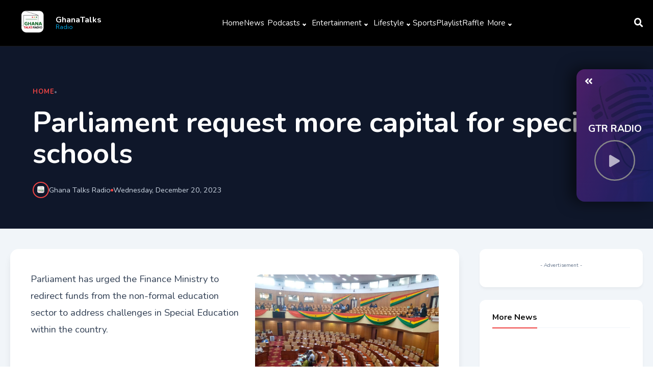

--- FILE ---
content_type: text/html; charset=UTF-8
request_url: https://dev.ghanatalksradio.com/index.php/api/podcast/1/
body_size: 5895
content:
{"status":true,"message":"Data Feteched successfully1","data":[{"data":{"id":"3427","show_id":"6","start_date":"2026-01-16 17:00:00","end_date":"2026-01-16 17:41:00","url":"https:\/\/firebasestorage.googleapis.com\/v0\/b\/ghanatalksradio-bad6a.appspot.com\/o\/Ghanatalksradio%20EVENING%20NEWS%2016th%20%20JANUARY%202026.mp3?alt=media&token=ed1f16b3-4278-4c34-a370-a47c78c09089","description":"DVLA launches plans for permanent office in Jomoro to improve service delivery\r\n\r\nKMA installs 240 new solar streetlights\r\n\r\nEconomic Advisory Group Members to Work Without Remuneration\r\n\r\nCape Coast residents to experience 5-hour power outage for upgrade works\r\n\r\nBreakdown of operational Aayalolo buses across key transit corridors\r\n\r\nFiscal discipline, cedi stability made 2025 a \u2018very good year\u2019 \u2013 IMF\r\n\r\nOur ambition is to win the WAFCON \u2013 Kurt Okraku\r\n\r\nEx-manager case: Black Sherif\u2019s contract breach deemed \u2018technical\u2019 as court awards GH\u20b550k instead of GH\u20b51.1m demand\r\n\r\nMuseveni wins Uganda poll with over 75% of votes\r\n\r\n \r\n","catchup_id":"6","title":"Evening news Read By Deborah Adorsu On GhanaTalksRadio at 5:30pm On January 16, 2026","slug":"evening-news-read-by-deborah-adorsu-on-ghanatalksr","image":"","external":"[{\"spotify\":\"\"},{\"youtube\":\"\"}]"},"details":{"id":"6","name":"Daily News and Sports Update","image":"202109161421_CYaIzhvomZcJU9bt5WMe.jpg","catchup_id":"6","slug":"daily-news-and-sports-update","external":"[{\"spotify\":\"\"},{\"apple\":\"\"},{\"youtube\":\"\"},{\"amazon\":\"https:\\\/\\\/music.amazon.co.uk\\\/podcasts\\\/4de86bf6-6805-4c8c-a815-a68b440b73a3\\\/gtr-news-sports-and-entertainment-digest\"},{\"google\":\"https:\\\/\\\/podcasts.google.com\\\/feed\\\/aHR0cHM6Ly9wb2RjYXN0Lnplbm9tZWRpYS5jb20vYXBpL3B1YmxpYy9wb2RjYXN0cy9hZ3h6Zm5wbGJtOHRjM1JoZEhOeUt3c1NDa0YxZEdoRmJuUnBkSGtZZ0lDd21jMmlrUWdNQ3hJSFVHOWtZMkZ6ZEJpQWdMQzkxZURpQ2d5aUFRZHNhV0p5WVhKNS9yc3M?sa=X&ved=0CAIQ9sEGahgKEwjgqerSvYj-AhUAAAAAHQAAAAAQwgI\"}]"},"status":false},{"data":{"id":"3426","show_id":"29","start_date":"2026-01-16 07:00:00","end_date":"2026-01-16 10:00:00","url":"https:\/\/firebasestorage.googleapis.com\/v0\/b\/ghanatalksradio-bad6a.appspot.com\/o\/GTR%20Breakfast%2015th%20JANUARY%202026.mp3?alt=media&token=83b44863-985e-4b00-b364-86d60ff03c4e","description":"1. Ken Ofori-Atta to Face U.S. Immigration Court Over Detention and Visa Status\r\n\r\n2. Energy Levy and Power Sector Stability: Assessing the Impact\r\n\r\n3. Artificial shortages worsening Accra transport woes","catchup_id":"28","title":"15th January, 2026  GTBS morning show Discussion ","slug":"15th-january-2026-gtbs-morning-show-discussion","image":"","external":"[{\"spotify\":\"\"},{\"youtube\":\"\"}]"},"details":{"id":"29","name":"GhanaTalks Breakfast Show","image":"202503030459_kKpbt97YsvBML8oTDqUX.jpg","catchup_id":"28","slug":"ghanatalks-breakfast-show","external":"[{\"spotify\":\"https:\\\/\\\/open.spotify.com\\\/show\\\/7sFruONaH6GnIeUzhxgJWn?si=K9E68GEbRDe0pYbgsb4Rjw\"},{\"apple\":\"https:\\\/\\\/podcasts.apple.com\\\/us\\\/podcast\\\/ghanatalks-breakfast-show\\\/id1653804938\"},{\"youtube\":\"https:\\\/\\\/www.youtube.com\\\/playlist?list=PLFd5EYmpsL7kd27DSKKsG6JZiQatuip8w\"},{\"amazon\":\"https:\\\/\\\/music.amazon.co.uk\\\/podcasts\\\/5f9bc0d2-4475-4f16-bda8-d5c08f691969\\\/ghanatalks-breakfast-show\"},{\"google\":\"\"}]"},"status":false},{"data":{"id":"3425","show_id":"6","start_date":"2026-01-15 08:00:00","end_date":"2026-01-15 08:22:00","url":"https:\/\/firebasestorage.googleapis.com\/v0\/b\/ghanatalksradio-bad6a.appspot.com\/o\/Ghanatalksradio%20MORNING%20NEWS%2015th%20JANUARY%202026.mp3?alt=media&token=8ccc6eee-bcbb-4c19-a586-10520b721091","description":"Gov'nt takes action to address transport challenges in Accra\r\n\r\nSecurity Expert caution against gradual colonization of Africa\r\n \r\nFarmers give MCE 10 day ultimatum to remove Fulani Herdsman\r\n\r\nHealth director calls for upgrade of Suhum Hospital\r\n \r\nHealth Minister orders comprehensive audit of Oti Region health facilities\r\n\r\nGhana\u2019s economy grows 3.8% in October 2025 as services sector dominate \u2013 GSS\r\n\r\nGhana is Africa\u2019s trade gateway \u2013 Ofosu-Adjare courts Japanese investors\r\n\r\n2025 AFCON: Morocco deserved win over Nigeria- Super Eagles Head Coach Eric Chelle states  \r\n\r\nGTA urged to develop slave market at Abonse into tourist site\r\n\r\nNigeria to revise inflation reporting after artificial spike expected in December\r\n\r\n\r\n\r\n","catchup_id":"6","title":"Morning News Read By Deborah Adorsu On GhanaTalksRadio at 8:00am on January 15, 2026","slug":"morning-news-read-by-deborah-adorsu-on-ghanatalksr","image":"","external":"[{\"spotify\":\"\"},{\"youtube\":\"\"}]"},"details":{"id":"6","name":"Daily News and Sports Update","image":"202109161421_CYaIzhvomZcJU9bt5WMe.jpg","catchup_id":"6","slug":"daily-news-and-sports-update","external":"[{\"spotify\":\"\"},{\"apple\":\"\"},{\"youtube\":\"\"},{\"amazon\":\"https:\\\/\\\/music.amazon.co.uk\\\/podcasts\\\/4de86bf6-6805-4c8c-a815-a68b440b73a3\\\/gtr-news-sports-and-entertainment-digest\"},{\"google\":\"https:\\\/\\\/podcasts.google.com\\\/feed\\\/aHR0cHM6Ly9wb2RjYXN0Lnplbm9tZWRpYS5jb20vYXBpL3B1YmxpYy9wb2RjYXN0cy9hZ3h6Zm5wbGJtOHRjM1JoZEhOeUt3c1NDa0YxZEdoRmJuUnBkSGtZZ0lDd21jMmlrUWdNQ3hJSFVHOWtZMkZ6ZEJpQWdMQzkxZURpQ2d5aUFRZHNhV0p5WVhKNS9yc3M?sa=X&ved=0CAIQ9sEGahgKEwjgqerSvYj-AhUAAAAAHQAAAAAQwgI\"}]"},"status":false},{"data":{"id":"3424","show_id":"6","start_date":"2026-01-15 12:00:00","end_date":"2026-01-15 12:30:00","url":"https:\/\/firebasestorage.googleapis.com\/v0\/b\/ghanatalksradio-bad6a.appspot.com\/o\/Ghanatalksradio%20MIDDAY%20NEWS%2015th%20JANUARY%202026.mp3?alt=media&token=7c6523ae-c33a-47cb-ad7c-bbc84b3765eb","description":"MP Blames Systemic Issues for Ghana's Urban Transport To unstable system\r\n\r\nGovernment Urged to Build Functional Transport System to Resolve Urban Crisis\r\n\r\nResidents of Chirano Oppose Community Mining Amidst Unmet Demands\r\n\r\nTraders Seek Fair Allocation of New Mankesim Market Facility\r\n\r\nPrisoners to Produce School Uniforms and Sanitary Pads as Part of Rehabilitation Efforts\r\n\r\nTricycle Riders Appeal for Subsidy on Licensing Fee\r\n\r\nTakoradi Port to receive largest bulk carrier ever to berth in West Africa\r\n\r\nGPRTU disassociates itself from illegal transport fares\r\n\r\nNordsjaelland\u2019s Prince Amoako Jr eyes \u2018dream\u2019 Black Stars call-up\r\n \r\nNumber 12: \u2018High Court discharged me, not Attorney General\u2019 \u2013Nyantakyi\r\n\r\nWizkid stole my name \u2013 Seun Kuti claims\r\n\r\nPolls open in tense Uganda election amid widespread delays\r\n\r\n","catchup_id":"6","title":"Midday News Read By Deborah Adorsu On GhanaTalksRadio at 12:00pm on January 15, 2026","slug":"midday-news-read-by-deborah-adorsu-on-ghanatalksra","image":"","external":"[{\"spotify\":\"\"},{\"youtube\":\"\"}]"},"details":{"id":"6","name":"Daily News and Sports Update","image":"202109161421_CYaIzhvomZcJU9bt5WMe.jpg","catchup_id":"6","slug":"daily-news-and-sports-update","external":"[{\"spotify\":\"\"},{\"apple\":\"\"},{\"youtube\":\"\"},{\"amazon\":\"https:\\\/\\\/music.amazon.co.uk\\\/podcasts\\\/4de86bf6-6805-4c8c-a815-a68b440b73a3\\\/gtr-news-sports-and-entertainment-digest\"},{\"google\":\"https:\\\/\\\/podcasts.google.com\\\/feed\\\/aHR0cHM6Ly9wb2RjYXN0Lnplbm9tZWRpYS5jb20vYXBpL3B1YmxpYy9wb2RjYXN0cy9hZ3h6Zm5wbGJtOHRjM1JoZEhOeUt3c1NDa0YxZEdoRmJuUnBkSGtZZ0lDd21jMmlrUWdNQ3hJSFVHOWtZMkZ6ZEJpQWdMQzkxZURpQ2d5aUFRZHNhV0p5WVhKNS9yc3M?sa=X&ved=0CAIQ9sEGahgKEwjgqerSvYj-AhUAAAAAHQAAAAAQwgI\"}]"},"status":false},{"data":{"id":"3423","show_id":"6","start_date":"2026-01-15 17:30:00","end_date":"2026-01-15 17:50:00","url":"https:\/\/firebasestorage.googleapis.com\/v0\/b\/ghanatalksradio-bad6a.appspot.com\/o\/Ghanatalksradio%20EVENING%20NEWS%2015th%20%20JANUARY%202026.mp3?alt=media&token=3aba96c4-78d9-47c9-893c-9ee821b6c2da","description":"Concerned Drivers demand removal of Transport Minister over worsening Accra transport crisis\r\n\r\nGPRTU distances itself from calls to remove Transport Minister\r\n\r\nIGP promotes 35 Police Officers for their role in Adabraka gold robbery arrests\r\n\r\nFuel tanker carrying 54,000 litres of petrol crashes at Dominasi Toboasi on Mankessim\u2013Fosu road\r\n\r\nMetro Mass to receive more than 350 new buses in February 2026\r\n\r\nGov\u2019t sets up 12-member presidential advisory group to guide economic policy\r\n\r\nWAFCON 2026: Black Queens in Group D, face Cameroon, Mali and Cape Verde\r\n\r\nWomen are naturally attracted to power and influence \u2013 Dr Vanessa Apea\r\n\r\nBodies of Cubans killed during US raid on Venezuela returned\r\n\r\n\r\n\r\n","catchup_id":"6","title":"Evening news Read By Deborah Adorsu On GhanaTalksRadio at 5:30pm On January 15, 2026","slug":"evening-news-read-by-deborah-adorsu-on-ghanatalksr","image":"","external":"[{\"spotify\":\"\"},{\"youtube\":\"\"}]"},"details":{"id":"6","name":"Daily News and Sports Update","image":"202109161421_CYaIzhvomZcJU9bt5WMe.jpg","catchup_id":"6","slug":"daily-news-and-sports-update","external":"[{\"spotify\":\"\"},{\"apple\":\"\"},{\"youtube\":\"\"},{\"amazon\":\"https:\\\/\\\/music.amazon.co.uk\\\/podcasts\\\/4de86bf6-6805-4c8c-a815-a68b440b73a3\\\/gtr-news-sports-and-entertainment-digest\"},{\"google\":\"https:\\\/\\\/podcasts.google.com\\\/feed\\\/aHR0cHM6Ly9wb2RjYXN0Lnplbm9tZWRpYS5jb20vYXBpL3B1YmxpYy9wb2RjYXN0cy9hZ3h6Zm5wbGJtOHRjM1JoZEhOeUt3c1NDa0YxZEdoRmJuUnBkSGtZZ0lDd21jMmlrUWdNQ3hJSFVHOWtZMkZ6ZEJpQWdMQzkxZURpQ2d5aUFRZHNhV0p5WVhKNS9yc3M?sa=X&ved=0CAIQ9sEGahgKEwjgqerSvYj-AhUAAAAAHQAAAAAQwgI\"}]"},"status":false},{"data":{"id":"3422","show_id":"6","start_date":"2026-01-14 17:30:00","end_date":"2026-01-14 17:51:00","url":"https:\/\/firebasestorage.googleapis.com\/v0\/b\/ghanatalksradio-bad6a.appspot.com\/o\/Ghanatalksradio%20EVENING%20NEWS%2014th%20%20JANUARY%202026.mp3?alt=media&token=ae1a4d78-9a4d-4b0e-8c09-7d3ebb8b8be2","description":"\r\nInterior and Education Ministries sign MoU to boost school supplies, inmate skills\r\n\r\nICU-Ghana kicks against alleged plans to sell VALCO\r\n\r\nNorthern Region: Fire Service records over 67,000 prank calls in 2025\r\n\r\nNtim Fordjour Calls for Sacking of NaCCA Boss Over Alleged Dereliction of Duty\r\n\r\nGIS to deport eight foreigners convicted for illegal QNET operations\r\n\r\nWomen Development Bank to be rolled out this year \u2013 Kwakye Ofosu\r\n\r\nKwakye Ofosu: 24-Hour Economy Authority to begin operations this year\r\n\r\nSports Fund: What is problematic about asking athletes to contribute \u2013 Kofi Adams\r\n\r\nBlack Sherif gives 2025 a perfect score: \u201c100 out of 100\u201d\r\n\r\nParadigm Initiative condemns internet shutdown ahead of Uganda elections\r\n\r\n","catchup_id":"6","title":"Evening news Read By Deborah Adorsu On GhanaTalksRadio at 5:30pm On January 14, 2026","slug":"evening-news-read-by-deborah-adorsu-on-ghanatalksr","image":"","external":"[{\"spotify\":\"\"},{\"youtube\":\"\"}]"},"details":{"id":"6","name":"Daily News and Sports Update","image":"202109161421_CYaIzhvomZcJU9bt5WMe.jpg","catchup_id":"6","slug":"daily-news-and-sports-update","external":"[{\"spotify\":\"\"},{\"apple\":\"\"},{\"youtube\":\"\"},{\"amazon\":\"https:\\\/\\\/music.amazon.co.uk\\\/podcasts\\\/4de86bf6-6805-4c8c-a815-a68b440b73a3\\\/gtr-news-sports-and-entertainment-digest\"},{\"google\":\"https:\\\/\\\/podcasts.google.com\\\/feed\\\/aHR0cHM6Ly9wb2RjYXN0Lnplbm9tZWRpYS5jb20vYXBpL3B1YmxpYy9wb2RjYXN0cy9hZ3h6Zm5wbGJtOHRjM1JoZEhOeUt3c1NDa0YxZEdoRmJuUnBkSGtZZ0lDd21jMmlrUWdNQ3hJSFVHOWtZMkZ6ZEJpQWdMQzkxZURpQ2d5aUFRZHNhV0p5WVhKNS9yc3M?sa=X&ved=0CAIQ9sEGahgKEwjgqerSvYj-AhUAAAAAHQAAAAAQwgI\"}]"},"status":false},{"data":{"id":"3421","show_id":"6","start_date":"2026-01-14 12:00:00","end_date":"2026-01-14 12:29:00","url":"https:\/\/firebasestorage.googleapis.com\/v0\/b\/ghanatalksradio-bad6a.appspot.com\/o\/Ghanatalksradio%20MIDDAY%20NEWS%2014th%20JANUARY%202026.mp3?alt=media&token=54c4af91-aa1b-478a-ad2f-6fc7a2f1db86","description":"NPP Moves to Expel Prof. Frimpong-Boateng Over \"Fake Party\" Remarks\r\n\r\nKennedy Agyapong's Flagbearer Bid Gains Momentum Among Grassroots Supporters\r\n\r\nAgyapong's Focus on Jobs and Galamsey Wins Over Economist Dr. Mark Assibey Yeboah\r\n\r\nNPP Remains a National Party, Not Ethnic or Religious - Hassan Tampuli\r\n\r\nDVLA CEO to Deliver Accountability Address on January 23\r\n\r\nCustoms intercepts 25m suspected illicit tablets at Takoradi Port\r\n\r\nDollar demand picks up as businesses restock for the rest of the year\r\n\r\nGlobal growth to fall to 2.6% in 2026 \u2013 World Bank\r\n\r\nU.S. extends AGOA by three years; Ablakwa welcomes move\r\n\r\nGFA Competitions Director Julius Ben Emunah steps down\r\n\r\n2026 UG Corporate Football League will be more competitive \u2013 Dr. Austin Luguterah\r\n\r\nChina announces record $1tn trade surplus despite Trump tariffs\r\n","catchup_id":"6","title":"Midday News Read By Deborah Adorsu On GhanaTalksRadio at 12:00pm on January 14, 2026","slug":"midday-news-read-by-deborah-adorsu-on-ghanatalksra","image":"","external":"[{\"spotify\":\"\"},{\"youtube\":\"\"}]"},"details":{"id":"6","name":"Daily News and Sports Update","image":"202109161421_CYaIzhvomZcJU9bt5WMe.jpg","catchup_id":"6","slug":"daily-news-and-sports-update","external":"[{\"spotify\":\"\"},{\"apple\":\"\"},{\"youtube\":\"\"},{\"amazon\":\"https:\\\/\\\/music.amazon.co.uk\\\/podcasts\\\/4de86bf6-6805-4c8c-a815-a68b440b73a3\\\/gtr-news-sports-and-entertainment-digest\"},{\"google\":\"https:\\\/\\\/podcasts.google.com\\\/feed\\\/aHR0cHM6Ly9wb2RjYXN0Lnplbm9tZWRpYS5jb20vYXBpL3B1YmxpYy9wb2RjYXN0cy9hZ3h6Zm5wbGJtOHRjM1JoZEhOeUt3c1NDa0YxZEdoRmJuUnBkSGtZZ0lDd21jMmlrUWdNQ3hJSFVHOWtZMkZ6ZEJpQWdMQzkxZURpQ2d5aUFRZHNhV0p5WVhKNS9yc3M?sa=X&ved=0CAIQ9sEGahgKEwjgqerSvYj-AhUAAAAAHQAAAAAQwgI\"}]"},"status":false},{"data":{"id":"3420","show_id":"6","start_date":"2026-01-14 08:00:00","end_date":"2026-01-14 08:25:00","url":"https:\/\/firebasestorage.googleapis.com\/v0\/b\/ghanatalksradio-bad6a.appspot.com\/o\/Ghanatalksradio%20MORNING%20NEWS%2014th%20JANUARY%202026.mp3?alt=media&token=cfa2371c-a144-4907-81d0-909f5968f88c","description":"State Institutions to switch to pre-paid Meters amidst unpaid electricity bills\r\n\r\nPublic Utility workers Union decline privatization of ECG amidst revenue surge\r\n\r\nDeputy Minister of Communication urges UG students to report unpaid refunds to the ministry of education\r\n \r\nVice president urges private sector to back free sanitary pad initiative\r\n \r\nEnvironmental scientist cautions against galamsey\r\n \r\nKotoka Airport to Get New Concourse linking terminal 2 and 3\r\n\r\nContainer traffic rises 23%, passenger movements dip slightly \u2013 BoG Report\r\n\r\nWeak forex controls could cost banks their trading licences \u2013 BoG warns\r\n\r\nStephen Appiah appointed member of Ghana\u2019s National Anti-Doping Board\r\n\r\nLadies should get employed before marriage \u2013 Counsellor Perfect\r\n\r\n A construction crane falls on a passenger train in northeastern Thailand, killing at least 22 people\r\n","catchup_id":"6","title":"Morning News Read By Deborah Adorsu On GhanaTalksRadio at 8:00am on January 14, 2026","slug":"morning-news-read-by-deborah-adorsu-on-ghanatalksr","image":"","external":"[{\"spotify\":\"\"},{\"youtube\":\"\"}]"},"details":{"id":"6","name":"Daily News and Sports Update","image":"202109161421_CYaIzhvomZcJU9bt5WMe.jpg","catchup_id":"6","slug":"daily-news-and-sports-update","external":"[{\"spotify\":\"\"},{\"apple\":\"\"},{\"youtube\":\"\"},{\"amazon\":\"https:\\\/\\\/music.amazon.co.uk\\\/podcasts\\\/4de86bf6-6805-4c8c-a815-a68b440b73a3\\\/gtr-news-sports-and-entertainment-digest\"},{\"google\":\"https:\\\/\\\/podcasts.google.com\\\/feed\\\/aHR0cHM6Ly9wb2RjYXN0Lnplbm9tZWRpYS5jb20vYXBpL3B1YmxpYy9wb2RjYXN0cy9hZ3h6Zm5wbGJtOHRjM1JoZEhOeUt3c1NDa0YxZEdoRmJuUnBkSGtZZ0lDd21jMmlrUWdNQ3hJSFVHOWtZMkZ6ZEJpQWdMQzkxZURpQ2d5aUFRZHNhV0p5WVhKNS9yc3M?sa=X&ved=0CAIQ9sEGahgKEwjgqerSvYj-AhUAAAAAHQAAAAAQwgI\"}]"},"status":false},{"data":{"id":"3419","show_id":"29","start_date":"2026-01-14 07:00:00","end_date":"2026-01-14 10:00:00","url":"https:\/\/firebasestorage.googleapis.com\/v0\/b\/ghanatalksradio-bad6a.appspot.com\/o\/GTR%20Breakfast%2014th%20JANUARY%202026.mp3?alt=media&token=bd8a3d38-7293-4ae1-b138-947203ad88c2","description":"1. GoldBod boosts Ghana\u2019s economy, adds $3.8bn in formal Gold exports\r\n\r\n2. Assaults on Journalists: A Growing Threat to Media Freedom?\r\n\r\n3. Re-electing Bawumia as flagbearer would be a \u2018trainwreck\u2019 \u2013 Prof. Frimpong-Boateng","catchup_id":"28","title":"14th January, 2026 GTBS morning show Discussion ","slug":"14th-january-2026-gtbs-morning-show-discussion","image":"","external":"[{\"spotify\":\"\"},{\"youtube\":\"\"}]"},"details":{"id":"29","name":"GhanaTalks Breakfast Show","image":"202503030459_kKpbt97YsvBML8oTDqUX.jpg","catchup_id":"28","slug":"ghanatalks-breakfast-show","external":"[{\"spotify\":\"https:\\\/\\\/open.spotify.com\\\/show\\\/7sFruONaH6GnIeUzhxgJWn?si=K9E68GEbRDe0pYbgsb4Rjw\"},{\"apple\":\"https:\\\/\\\/podcasts.apple.com\\\/us\\\/podcast\\\/ghanatalks-breakfast-show\\\/id1653804938\"},{\"youtube\":\"https:\\\/\\\/www.youtube.com\\\/playlist?list=PLFd5EYmpsL7kd27DSKKsG6JZiQatuip8w\"},{\"amazon\":\"https:\\\/\\\/music.amazon.co.uk\\\/podcasts\\\/5f9bc0d2-4475-4f16-bda8-d5c08f691969\\\/ghanatalks-breakfast-show\"},{\"google\":\"\"}]"},"status":false},{"data":{"id":"3418","show_id":"6","start_date":"2026-01-13 17:30:00","end_date":"2026-01-13 17:50:00","url":"https:\/\/firebasestorage.googleapis.com\/v0\/b\/ghanatalksradio-bad6a.appspot.com\/o\/Ghanatalksradio%20EVENING%20NEWS%2013th%20%20JANUARY%202026.mp3?alt=media&token=7db34926-f47c-4df2-bd8b-6f3c3c95ae22","description":"\r\nProf. Frimpong-Boateng Hits Back On Fake Members Within the npp\r\n\r\nNDC Affirm their victory in the pending kpandai re-run election\r\n\r\nProf Kanton outlines four priorities for Ghana\u2019s agriculture\r\n\r\n30,000 Classrooms across Ghana without teachers \u2013 Kofi Asare\r\n\r\nGbese Court sets Feb 7 to decide Abu Trica\u2019s extradition case\r\n\r\nProf Kanton: Food prices too low to sustain Ghanaian farmers\r\n\r\nGov\u2019t plans GH\u00a210bn domestic infrastructure bond to fund roads, boost economic recovery\r\n\r\nProf Dodoo chairs Ghana\u2019s National Anti-Doping Board\r\n\r\nAmaarae Slams Critics: \"Calling My Ghanaian Identity Performative is Rubbish\r\n\"\r\nAfrica bears the brunt of shifting U.S. travel ban and immigration policies\r\n\r\n\r\n \r\n","catchup_id":"6","title":"Evening news Read By Deborah Adorsu On GhanaTalksRadio at 5:30pm On January 13, 2026","slug":"evening-news-read-by-deborah-adorsu-on-ghanatalksr","image":"","external":"[{\"spotify\":\"\"},{\"youtube\":\"\"}]"},"details":{"id":"6","name":"Daily News and Sports Update","image":"202109161421_CYaIzhvomZcJU9bt5WMe.jpg","catchup_id":"6","slug":"daily-news-and-sports-update","external":"[{\"spotify\":\"\"},{\"apple\":\"\"},{\"youtube\":\"\"},{\"amazon\":\"https:\\\/\\\/music.amazon.co.uk\\\/podcasts\\\/4de86bf6-6805-4c8c-a815-a68b440b73a3\\\/gtr-news-sports-and-entertainment-digest\"},{\"google\":\"https:\\\/\\\/podcasts.google.com\\\/feed\\\/aHR0cHM6Ly9wb2RjYXN0Lnplbm9tZWRpYS5jb20vYXBpL3B1YmxpYy9wb2RjYXN0cy9hZ3h6Zm5wbGJtOHRjM1JoZEhOeUt3c1NDa0YxZEdoRmJuUnBkSGtZZ0lDd21jMmlrUWdNQ3hJSFVHOWtZMkZ6ZEJpQWdMQzkxZURpQ2d5aUFRZHNhV0p5WVhKNS9yc3M?sa=X&ved=0CAIQ9sEGahgKEwjgqerSvYj-AhUAAAAAHQAAAAAQwgI\"}]"},"status":false}]}

--- FILE ---
content_type: text/html; charset=UTF-8
request_url: https://dev.ghanatalksradio.com/index.php/api/view/parliament-request-more-capital-for-special-schools
body_size: 8004
content:
{"status":true,"message":"Data Feteched successfully","data":{"post":[{"ID":"132730","post_author":"62","post_date":"2023-12-20 11:02:28","post_date_gmt":"2023-12-20 11:02:28","post_content":"<!-- wp:paragraph -->\n<p>Parliament has urged the Finance Ministry to redirect funds from the non-formal education sector to address challenges in Special Education within the country.<\/p>\n<!-- \/wp:paragraph -->\n\n<!-- wp:paragraph -->\n<p>Dr Cassiel Ato Forson, the Minority Leader, voiced dissatisfaction during a debate on the approval of 29.5 billion Ghana Cedis for the Education Ministry, emphasising the inadequacy of the GHS600,000 funds allocated for special schools such as the Akuapim School for the Deaf and the Akropong School for the Blind.<\/p>\n<!-- \/wp:paragraph -->\n\n<!-- wp:paragraph -->\n<p>\u201cEven though the ministry has been allocated GHS29.5 billion, only GHS673,429 under 1 million has been allocated to special education. Mr Speaker, special education is something that we need to take quite seriously as a country.\u201d<\/p>\n<!-- \/wp:paragraph -->\n\n<!-- wp:paragraph -->\n<p>\u201cI think that it is something that we should be interested in and get the Ministry of Finance to do some reallocation. So that schools for the deaf and other special education will be covered. Because less than 1 million is being allocated for special education.\u201d<ins><\/ins><\/p>\n<!-- \/wp:paragraph -->\n\n<!-- wp:paragraph -->\n<p>The Majority Leader, Osei Kyei-Mensah-Bonsu, also echoed these concerns and appealed to the government to prioritise special education.<\/p>\n<!-- \/wp:paragraph -->\n\n<!-- wp:paragraph -->\n<p>\u201cI don\u2019t want to believe that it is a typo error. We need to spend more on the special schools, not the non-formal education. So I will want to plead that if we can do a reallocation from the non-formal education to the special schools, it should be done,\u201d he said.<\/p>\n<!-- \/wp:paragraph -->","post_title":"Parliament request more capital for special schools","post_excerpt":"","post_status":"publish","comment_status":"open","ping_status":"closed","post_password":"","post_name":"parliament-request-more-capital-for-special-schools","to_ping":"","pinged":"","post_modified":"2023-12-20 11:02:30","post_modified_gmt":"2023-12-20 11:02:30","post_content_filtered":"","post_parent":"0","guid":"https:\/\/wordpress.ghanatalksradio.com\/?p=132730","menu_order":"0","post_type":"post","post_mime_type":"","comment_count":"0"}],"img":["https:\/\/wordpress.ghanatalksradio.com\/wp-content\/uploads\/2023\/11\/parliament.jpg"],"othernews":[{"ID":"140957","post_author":"62","post_date":"2024-06-19 09:08:16","post_date_gmt":"2024-06-19 09:08:16","post_content":"<!-- wp:paragraph -->\n<p>Losing weight naturally at home is possible with the right combination of diet and exercise. Here are some effective home recipes to help you achieve your weight loss goals:<\/p>\n<!-- \/wp:paragraph -->\n\n<!-- wp:paragraph -->\n<p><strong>Recipe 1: Green Tea and Lemon<\/strong><\/p>\n<!-- \/wp:paragraph -->\n\n<!-- wp:list -->\n<ul><li>1 cup green tea<\/li><li>1\/2 lemon juice<\/li><li>1 tablespoon honey<\/li><\/ul>\n<!-- \/wp:list -->\n\n<!-- wp:paragraph -->\n<p>Drink this mixture twice a day to boost metabolism and suppress appetite.<\/p>\n<!-- \/wp:paragraph -->\n\n<!-- wp:paragraph -->\n<p><strong>Recipe 2: Cucumber and Mint Salad<\/strong><\/p>\n<!-- \/wp:paragraph -->\n\n<!-- wp:list -->\n<ul><li>1 cucumber, sliced<\/li><li>1\/4 cup mint leaves, chopped<\/li><li>1 tablespoon lime juice<\/li><li>Salt and pepper to taste<\/li><\/ul>\n<!-- \/wp:list -->\n\n<!-- wp:paragraph -->\n<p>Eat this salad before meals to reduce hunger and increase fiber intake.<\/p>\n<!-- \/wp:paragraph -->\n\n<!-- wp:paragraph -->\n<p><strong>Recipe 3: Spicy Ginger Tea<\/strong><\/p>\n<!-- \/wp:paragraph -->\n\n<!-- wp:list -->\n<ul><li>1 inch ginger, grated<\/li><li>1 cup water<\/li><li>1\/2 teaspoon cayenne pepper<\/li><li>1 tablespoon honey<\/li><\/ul>\n<!-- \/wp:list -->\n\n<!-- wp:paragraph -->\n<p>Drink this tea once a day to increase metabolism and reduce inflammation.<\/p>\n<!-- \/wp:paragraph -->\n\n<!-- wp:paragraph -->\n<p><strong>Recipe 4: Oatmeal and Fruit Bowl<\/strong><\/p>\n<!-- \/wp:paragraph -->\n\n<!-- wp:list -->\n<ul><li>1 cup cooked oatmeal<\/li><li>1 cup mixed fruits (berries, banana, apple)<\/li><li>1 tablespoon almond butter<\/li><\/ul>\n<!-- \/wp:list -->\n\n<!-- wp:paragraph -->\n<p>Eat this bowl for breakfast to increase fiber and protein intake.<\/p>\n<!-- \/wp:paragraph -->\n\n<!-- wp:paragraph -->\n<p>Tips:<\/p>\n<!-- \/wp:paragraph -->\n\n<!-- wp:list -->\n<ul><li>Drink at least 8 cups of water a day<\/li><li>Exercise for 30 minutes, 3 times a week<\/li><li>Reduce sugar and salt intake<\/li><li>Get enough sleep (7-8 hours)<\/li><\/ul>\n<!-- \/wp:list -->\n\n<!-- wp:paragraph -->\n<p>Remember, losing weight naturally takes time and patience. Combine these recipes with a healthy lifestyle to achieve your weight loss goals. Consult a doctor before starting any new diet or exercise program.<\/p>\n<!-- \/wp:paragraph -->","post_title":"Lose Weight the Healthy Way: Home recipes and lifestyle changes","post_excerpt":"","post_status":"publish","comment_status":"open","ping_status":"closed","post_password":"","post_name":"lose-weight-the-healthy-way-home-recipes-and-lifestyle-changes","to_ping":"","pinged":"","post_modified":"2024-06-19 09:08:18","post_modified_gmt":"2024-06-19 09:08:18","post_content_filtered":"","post_parent":"0","guid":"https:\/\/wordpress.ghanatalksradio.com\/?p=140957","menu_order":"0","post_type":"post","post_mime_type":"","comment_count":"0","image":"https:\/\/wordpress.ghanatalksradio.com\/wp-content\/uploads\/2024\/06\/healthy-overnight-oasts-for-weight-loss-easy.png","categoryname":"Recipes","slugdetails":"Losing weight naturally at home is possible with the right combination of diet and exercise. Here are some effective home recipes to help you achieve your weight loss goals:Recipe 1: Green Tea and Lemon1 cup green tea1\/2 lemon juice1 tablespoon honeyDrink this mixture twice a day to boost metabolism and suppress appetite.Recipe 2: Cucumber and Mint Salad1 cucumber, sliced1\/4 cup mint leaves, chopped1 tablespoon lime juiceSalt and pepper to tasteEat this salad before meals to reduce hunger and increase fiber intake.Recipe 3: Spicy Ginger Tea1 inch ginger, grated1 cup water1\/2 teaspoon cayenne pepper1 tablespoon honeyDrink this tea once a day to increase metabolism and reduce inflammation.Recipe 4: Oatmeal and Fruit Bowl1 cup cooked oatmeal1 cup mixed fruits (berries, banana, apple)1 tablespoon almond butterEat this bowl for breakfast to increase fiber and protein intake.Tips:Drink at least 8 cups of water a dayExercise for 30 minutes, 3 times a weekReduce sugar and salt intakeGet enough sleep (7-8 hours)Remember, losing weight naturally takes time and patience. Combine these recipes with a healthy lifestyle to achieve your weight loss goals. Consult a doctor before starting any new diet or exercise program."},{"ID":"78022","post_author":"1","post_date":"2022-03-19 16:40:12","post_date_gmt":"2022-03-19 16:40:12","post_content":"<!-- wp:paragraph -->\n<p><strong>Nigerian beans porridge is the definition of complete comfort and can be paired with garri (cassava flakes), bread or ogi (fermented, corn starch porridge)<\/strong>.<\/p>\n<!-- \/wp:paragraph -->\n\n<!-- wp:paragraph -->\n<p>For the longest time, I thought of comfort food as familiar and mostly unhealthy food that makes us feel good. I have recently adjusted my idea of what comfort food should be\u2026 you just need to feel good eating it. Whether you get comfort from the cold bland crunch of an iceberg lettuce salad, or the juicy and greasy bite of a perfectly deep fried chicken, comfort food can be anything for anyone. For me this Nigerian beans porridge is the definition of complete comfort, especially on a cold fall evening.<\/p>\n<!-- \/wp:paragraph -->\n\n<!-- wp:image {\"align\":\"center\",\"id\":2977} -->\n<div class=\"wp-block-image\"><figure class=\"aligncenter\"><img src=\"https:\/\/i0.wp.com\/www.yummymedley.com\/wp-content\/uploads\/2017\/10\/Nigerian-Beans-Porridge-in-the-pot.jpg?resize=750%2C1125&amp;ssl=1\" alt=\"Nigerian Beans Porridge (Ewa Oloyin) - A pot of the beans porridge\" class=\"wp-image-2977\"\/><\/figure><\/div>\n<!-- \/wp:image -->\n\n<!-- wp:paragraph -->\n<p>There are three main varieties of beans that you can cook: \u2013 honey beans (a.k.a oloyin beans or ewa oloyin), black eyed peas, and Nigerian brown beans. The best beans to use in this recipe are the honey beans because they have a unique and slightly sweet flavor that really elevate your dish, but either of the other beans would do just fine. The Nigerian brown beans look almost identical to the honey beans, so be sure to ask specifically for honey beans if you decide to pick it up at an African market.<\/p>\n<!-- \/wp:paragraph -->\n\n<!-- wp:image {\"align\":\"center\",\"id\":2975} -->\n<div class=\"wp-block-image\"><figure class=\"aligncenter\"><img src=\"https:\/\/i0.wp.com\/www.yummymedley.com\/wp-content\/uploads\/2017\/10\/Black-Eyed-peas-vs-Honey-beans.jpg?resize=750%2C1125&amp;ssl=1\" alt=\"Nigerian Beans Porridge (Ewa Oloyin) - Black Eyed Peas vs Honey Beans\" class=\"wp-image-2975\"\/><\/figure><\/div>\n<!-- \/wp:image -->\n\n<!-- wp:image {\"align\":\"center\",\"id\":2980} -->\n<div class=\"wp-block-image\"><figure class=\"aligncenter\"><img src=\"https:\/\/i0.wp.com\/www.yummymedley.com\/wp-content\/uploads\/2017\/10\/Nigerian-Beans-Porridge-collage.jpg?resize=750%2C937&amp;ssl=1\" alt=\"Nigerian Beans Porridge (Ewa Oloyin) - beans soaked in pot of water, boiled, blended tomato added and cooked\" class=\"wp-image-2980\"\/><\/figure><\/div>\n<!-- \/wp:image -->\n\n<!-- wp:paragraph -->\n<p><em><strong>CAUTION: If you do not have access to Nigerian brown beans or honey beans, black eyed peas are fine, they just take a little longer to cook and might not be as rich in flavor.\u00a0<\/strong><\/em><\/p>\n<!-- \/wp:paragraph -->\n\n<!-- wp:image {\"id\":78023,\"sizeSlug\":\"large\"} -->\n<figure class=\"wp-block-image size-large\"><img src=\"https:\/\/wordpress.ghanatalksradio.com\/wp-content\/uploads\/2022\/03\/Nigerian-Beans-Porridge-pouring-a-helping-683x1024.jpg\" alt=\"\" class=\"wp-image-78023\"\/><\/figure>\n<!-- \/wp:image -->\n\n<!-- wp:list -->\n<ul><li><strong><a href=\"https:\/\/www.ghanatalksradio.com\/how-to-prepare-the-famous-nigerian-jollof-rice-ingredients-direction-bonus-more\">How To Prepare The Famous Nigerian Jollof Rice; ingredients, direction, bonus, more<\/a><\/strong><\/li><\/ul>\n<!-- \/wp:list -->\n\n<!-- wp:paragraph -->\n<p><em>Prep Time 10mins - Cook Time 1hr - Total Time 1hr10mins - Servings:\u00a08\u00a0people - Calories:\u00a0141kcal<\/em><\/p>\n<!-- \/wp:paragraph -->\n\n<!-- wp:heading {\"level\":3} -->\n<h3>Ingredients<\/h3>\n<!-- \/wp:heading -->\n\n<!-- wp:list -->\n<ul><li>4&nbsp;cups&nbsp;Honey beans\/ Nigerian brown beans\/ Black eyed peas<\/li><li>\u00bc&nbsp;cup&nbsp;palm oil<\/li><li>4&nbsp;Roma tomatoes<\/li><li>4&nbsp;scotch bonnet peppers<\/li><li>1&nbsp;Large red onion<\/li><li>1&nbsp;Large bell pepper<\/li><li>5&nbsp;tbsp&nbsp;Ground dried shrimp (aka cray fish)&nbsp;optional<\/li><li>3&nbsp;tsp&nbsp;Shrimp bullion&nbsp;can be substituted with vegetable bullion if vegan<\/li><li>Salt&nbsp;to taste<\/li><\/ul>\n<!-- \/wp:list -->\n\n<!-- wp:heading {\"level\":3} -->\n<h3>Instructions<\/h3>\n<!-- \/wp:heading -->\n\n<!-- wp:list -->\n<ul><li>Rinse the beans and place in a deep pot with 7 cups of water.<\/li><li>Boil the beans on medium heat until it becomes soft, it could take about 40 mins. If you are using black eyed peas, it might take a little longer.<\/li><li>While the beans are boiling, blend the tomatoes, peppers, and onions and set aside<\/li><li>Once the beans are softened from boiling (do not drain the water), turn the heat down to low, the pour in the blended tomatoes into pot.<\/li><li>Allow the beans to cook for an additional 10 minutes with the tomatoes, then add in the crayfish, bullion and palm oil. Stir, and cook for another 10 minutes.<\/li><li>Season the beans with salt to your taste. Turn off the heat, and allow to sit for 5 minutes before serving<\/li><\/ul>\n<!-- \/wp:list -->\n\n<!-- wp:paragraph -->\n<p><strong>Notes: The beans tend to thicken once they cool. If you prefer your beans lighter, add a little more water an reheat.<\/strong><\/p>\n<!-- \/wp:paragraph -->\n\n<!-- wp:image {\"id\":78025,\"sizeSlug\":\"large\"} -->\n<figure class=\"wp-block-image size-large\"><img src=\"https:\/\/wordpress.ghanatalksradio.com\/wp-content\/uploads\/2022\/03\/Nigerian-Beans-Porridge-laid-table-683x1024.jpg\" alt=\"\" class=\"wp-image-78025\"\/><\/figure>\n<!-- \/wp:image -->","post_title":"How To Prepare Nigerian Beans Porridge; ingredients, instructions, caution, more","post_excerpt":"","post_status":"publish","comment_status":"open","ping_status":"closed","post_password":"","post_name":"how-to-prepare-nigerian-beans-porridge-ingredients-instructions-caution-more","to_ping":"","pinged":"","post_modified":"2022-03-19 16:40:15","post_modified_gmt":"2022-03-19 16:40:15","post_content_filtered":"","post_parent":"0","guid":"https:\/\/wordpress.ghanatalksradio.com\/?p=78022","menu_order":"0","post_type":"post","post_mime_type":"","comment_count":"0","image":"https:\/\/wordpress.ghanatalksradio.com\/wp-content\/uploads\/2022\/03\/Nigerian-Beans-Porridge-close-up-1.jpg","categoryname":"Recipes","slugdetails":"Nigerian beans porridge is the definition of complete comfort and can be paired with garri (cassava flakes), bread or ogi (fermented, corn starch porridge).For the longest time, I thought of comfort food as familiar and mostly unhealthy food that makes us feel good. I have recently adjusted my idea of what comfort food should be\u2026 you just need to feel good eating it. Whether you get comfort from the cold bland crunch of an iceberg lettuce salad, or the juicy and greasy bite of a perfectly deep fried chicken, comfort food can be anything for anyone. For me this Nigerian beans porridge is the definition of complete comfort, especially on a cold fall evening.There are three main varieties of beans that you can cook: \u2013 honey beans (a.k.a oloyin beans or ewa oloyin), black eyed peas, and Nigerian brown beans. The best beans to use in this recipe are the honey beans because they have a unique and slightly sweet flavor that really elevate your dish, but either of the other beans would do just fine. The Nigerian brown beans look almost identical to the honey beans, so be sure to ask specifically for honey beans if you decide to pick it up at an African market.CAUTION: If you do not have access to Nigerian brown beans or honey beans, black eyed peas are fine, they just take a little longer to cook and might not be as rich in flavor.\u00a0How To Prepare The Famous Nigerian Jollof Rice; ingredients, direction, bonus, morePrep Time 10mins - Cook Time 1hr - Total Time 1hr10mins - Servings:\u00a08\u00a0people - Calories:\u00a0141kcalIngredients4&nbsp;cups&nbsp;Honey beans\/ Nigerian brown beans\/ Black eyed peas\u00bc&nbsp;cup&nbsp;palm oil4&nbsp;Roma tomatoes4&nbsp;scotch bonnet peppers1&nbsp;Large red onion1&nbsp;Large bell pepper5&nbsp;tbsp&nbsp;Ground dried shrimp (aka cray fish)&nbsp;optional3&nbsp;tsp&nbsp;Shrimp bullion&nbsp;can be substituted with vegetable bullion if veganSalt&nbsp;to tasteInstructionsRinse the beans and place in a deep pot with 7 cups of water.Boil the beans on medium heat until it becomes soft, it could take about 40 mins. If you are using black eyed peas, it might take a little longer.While the beans are boiling, blend the tomatoes, peppers, and onions and set asideOnce the beans are softened from boiling (do not drain the water), turn the heat down to low, the pour in the blended tomatoes into pot.Allow the beans to cook for an additional 10 minutes with the tomatoes, then add in the crayfish, bullion and palm oil. Stir, and cook for another 10 minutes.Season the beans with salt to your taste. Turn off the heat, and allow to sit for 5 minutes before servingNotes: The beans tend to thicken once they cool. If you prefer your beans lighter, add a little more water an reheat."},{"ID":"77359","post_author":"1","post_date":"2022-03-12 18:18:15","post_date_gmt":"2022-03-12 18:18:15","post_content":"<!-- wp:paragraph -->\n<p><strong>Ampesi is a traditional meal in Ghana and it\u2019s prepared with boiled yam,\u00a0plantain\u00a0cocoyam, cassava or mixture of these and stew, thick groundnut or\u00a0palm-nut\u00a0soup. This dish contains essential nutrients that helps the body to grow and fight diseases.<\/strong><\/p>\n<!-- \/wp:paragraph -->\n\n<!-- wp:image {\"id\":77370,\"sizeSlug\":\"large\"} -->\n<figure class=\"wp-block-image size-large\"><img src=\"https:\/\/wordpress.ghanatalksradio.com\/wp-content\/uploads\/2022\/03\/9d346ee3a81dd951fe715ff026547cbb.jpg\" alt=\"\" class=\"wp-image-77370\"\/><\/figure>\n<!-- \/wp:image -->\n\n<!-- wp:heading -->\n<h2>Ingredients<\/h2>\n<!-- \/wp:heading -->\n\n<!-- wp:list {\"ordered\":true} -->\n<ol><li>Plantain<\/li><li>Tomatoes<\/li><li>Onions<\/li><li>Palm oil<\/li><li>Salted tilapia<\/li><li>Smoked herring<\/li><li>Cocoyam leaves(kontomire)<\/li><li>Pepper<\/li><li>Salt<\/li><li>Garlic<\/li><li>Ginger<\/li><\/ol>\n<!-- \/wp:list -->\n\n<!-- wp:image {\"id\":77365,\"sizeSlug\":\"large\"} -->\n<figure class=\"wp-block-image size-large\"><img src=\"https:\/\/wordpress.ghanatalksradio.com\/wp-content\/uploads\/2022\/03\/ampesie-1024x1024.jpg\" alt=\"\" class=\"wp-image-77365\"\/><\/figure>\n<!-- \/wp:image -->\n\n<!-- wp:heading -->\n<h2>Steps<\/h2>\n<!-- \/wp:heading -->\n\n<!-- wp:list {\"ordered\":true} -->\n<ol><li>Wash and peel plantain and put into a sauce pan.<\/li><li>Wash kontomire with salty water. Cut stalks off and add to the plantain in pan. Add water enough to boil. Add salt. Put on fire to boil.<\/li><li>Wash onions, tomatoes, garlic, ginger and pepper. Cut all except pepper into pieces and grind in and earthen ware bowl.<\/li><li>Grill salted tilapia. Add to the content of the earthen ware bowl and grind.<\/li><li>Taste to see if salt from the tilapia is enough. If not enough add a little. Put that aside.<\/li><li>Check to see if plantain is cooked. Take off fire and drain out stock. Put plantain into a good flask so it doesn't get cold.<\/li><li>Add the kontomire to the content of the earthen ware bowl. Grind to mix.<\/li><li>Wash smoked herrings. Remove scales and bones. Break into pieces and add to stew in earthen ware bowl.<\/li><li>Put a little palm oil on fire to heat up a bit. Pour hot palm oil into earthen ware bowl and stir to get a complete mix.<\/li><li>Bring plantain out if flask and serve in a plate or bowl. You can choose to eat the stew from the earthenware or dish on to a plate.<\/li><li>Food is served. Enjoy your meal<\/li><\/ol>\n<!-- \/wp:list -->\n\n<!-- wp:gallery {\"ids\":[77367,77369,77368,77366]} -->\n<figure class=\"wp-block-gallery columns-3 is-cropped\"><ul class=\"blocks-gallery-grid\"><li class=\"blocks-gallery-item\"><figure><img src=\"https:\/\/wordpress.ghanatalksradio.com\/wp-content\/uploads\/2022\/03\/maxresdefault-4-1140x694-1-1024x623.jpg\" alt=\"\" data-id=\"77367\" data-full-url=\"https:\/\/wordpress.ghanatalksradio.com\/wp-content\/uploads\/2022\/03\/maxresdefault-4-1140x694-1.jpg\" data-link=\"https:\/\/wordpress.ghanatalksradio.com\/?attachment_id=77367\" class=\"wp-image-77367\"\/><\/figure><\/li><li class=\"blocks-gallery-item\"><figure><img src=\"https:\/\/wordpress.ghanatalksradio.com\/wp-content\/uploads\/2022\/03\/maxresdefault-43-1024x576.jpg\" alt=\"\" data-id=\"77369\" data-full-url=\"https:\/\/wordpress.ghanatalksradio.com\/wp-content\/uploads\/2022\/03\/maxresdefault-43.jpg\" data-link=\"https:\/\/wordpress.ghanatalksradio.com\/?attachment_id=77369\" class=\"wp-image-77369\"\/><\/figure><\/li><li class=\"blocks-gallery-item\"><figure><img src=\"https:\/\/wordpress.ghanatalksradio.com\/wp-content\/uploads\/2022\/03\/IMG_20181010_210531_331.jpg\" alt=\"\" data-id=\"77368\" data-full-url=\"https:\/\/wordpress.ghanatalksradio.com\/wp-content\/uploads\/2022\/03\/IMG_20181010_210531_331.jpg\" data-link=\"https:\/\/wordpress.ghanatalksradio.com\/?attachment_id=77368\" class=\"wp-image-77368\"\/><\/figure><\/li><li class=\"blocks-gallery-item\"><figure><img src=\"https:\/\/wordpress.ghanatalksradio.com\/wp-content\/uploads\/2022\/03\/Ampesie-1-819x1024.jpg\" alt=\"\" data-id=\"77366\" data-full-url=\"https:\/\/wordpress.ghanatalksradio.com\/wp-content\/uploads\/2022\/03\/Ampesie-1.jpg\" data-link=\"https:\/\/wordpress.ghanatalksradio.com\/?attachment_id=77366\" class=\"wp-image-77366\"\/><\/figure><\/li><\/ul><\/figure>\n<!-- \/wp:gallery -->\n\n<!-- wp:heading -->\n<h2>10 Benefits of kontomire<\/h2>\n<!-- \/wp:heading -->\n\n<!-- wp:list {\"ordered\":true} -->\n<ol><li>Kontomire is the best diet for reducing cholesterol, it has no cholesterol and only 1% of total fat.<\/li><li>Prevention of cancer(kontomire is rich in vitamin C which acts as an antioxidant that fights free radicals that causes cancer and prevents many diseases)<\/li><li>Prevents anemia<\/li><li>Control the blood pressure<\/li><li>Boosts immune system<\/li><li>Enhance memory and mood<\/li><li>Reduce wrinkle on the skin<\/li><li>Help in weight loss<\/li><li>Promote the bone and skin healing<\/li><li>Healthy eyes<\/li><\/ol>\n<!-- \/wp:list -->","post_title":"How To Prepare ampesi with kontomire; ingredients, steps, benefits, more","post_excerpt":"","post_status":"publish","comment_status":"open","ping_status":"closed","post_password":"","post_name":"how-to-prepare-ampesi-with-kontomire-ingredients-steps-benefits-more","to_ping":"","pinged":"","post_modified":"2022-03-12 18:18:19","post_modified_gmt":"2022-03-12 18:18:19","post_content_filtered":"","post_parent":"0","guid":"https:\/\/wordpress.ghanatalksradio.com\/?p=77359","menu_order":"0","post_type":"post","post_mime_type":"","comment_count":"0","image":"https:\/\/wordpress.ghanatalksradio.com\/wp-content\/uploads\/2022\/03\/e10166caff2dc733a03715d354ea5c0a.png","categoryname":"Recipes","slugdetails":"Ampesi is a traditional meal in Ghana and it\u2019s prepared with boiled yam,\u00a0plantain\u00a0cocoyam, cassava or mixture of these and stew, thick groundnut or\u00a0palm-nut\u00a0soup. This dish contains essential nutrients that helps the body to grow and fight diseases.IngredientsPlantainTomatoesOnionsPalm oilSalted tilapiaSmoked herringCocoyam leaves(kontomire)PepperSaltGarlicGingerStepsWash and peel plantain and put into a sauce pan.Wash kontomire with salty water. Cut stalks off and add to the plantain in pan. Add water enough to boil. Add salt. Put on fire to boil.Wash onions, tomatoes, garlic, ginger and pepper. Cut all except pepper into pieces and grind in and earthen ware bowl.Grill salted tilapia. Add to the content of the earthen ware bowl and grind.Taste to see if salt from the tilapia is enough. If not enough add a little. Put that aside.Check to see if plantain is cooked. Take off fire and drain out stock. Put plantain into a good flask so it doesn't get cold.Add the kontomire to the content of the earthen ware bowl. Grind to mix.Wash smoked herrings. Remove scales and bones. Break into pieces and add to stew in earthen ware bowl.Put a little palm oil on fire to heat up a bit. Pour hot palm oil into earthen ware bowl and stir to get a complete mix.Bring plantain out if flask and serve in a plate or bowl. You can choose to eat the stew from the earthenware or dish on to a plate.Food is served. Enjoy your meal10 Benefits of kontomireKontomire is the best diet for reducing cholesterol, it has no cholesterol and only 1% of total fat.Prevention of cancer(kontomire is rich in vitamin C which acts as an antioxidant that fights free radicals that causes cancer and prevents many diseases)Prevents anemiaControl the blood pressureBoosts immune systemEnhance memory and moodReduce wrinkle on the skinHelp in weight lossPromote the bone and skin healingHealthy eyes"},{"ID":"73228","post_author":"1","post_date":"2022-01-29 15:59:56","post_date_gmt":"2022-01-29 15:59:56","post_content":"<!-- wp:paragraph -->\n<p><strong>The Nigerian rice recipe discussed here is the classic Nigerian Jollof Rice prepared at parties. This is the most popular Nigerian rice recipe. This is why you will always see it in parties. It is quite easy to prepare if you follow the simple steps.<\/strong><\/p>\n<!-- \/wp:paragraph -->\n\n<!-- wp:heading -->\n<h2>Ingredients<\/h2>\n<!-- \/wp:heading -->\n\n<!-- wp:list -->\n<ul><li>3\u00be cups (750g) long grain parboiled rice<\/li><li>2-3 cups\u00a0Tomato Stew<\/li><li>Chicken (whole chicken, drumsticks or chicken breast)<\/li><li>Pepper and salt (to taste)<\/li><li>2 medium onions<\/li><li>3 Knorr cubes<\/li><li>2 teaspoons thyme<\/li><li>2 teaspoons curry powder (Nigerian curry powder)<\/li><\/ul>\n<!-- \/wp:list -->\n\n<!-- wp:list -->\n<ul><li>2 teaspoons curry powder (Nigerian curry powder)<\/li><\/ul>\n<!-- \/wp:list -->\n\n<!-- wp:heading -->\n<h2>Before you cook Jollof Rice<\/h2>\n<!-- \/wp:heading -->\n\n<!-- wp:list {\"ordered\":true} -->\n<ol><li>Prepare the tomato stew. Visit the\u00a0Tomato Stew page\u00a0for details on how to do that. It is advisable to prepare tomato stew before hand and keep in the freezer. This is so that whenever you want to cook any jollof rice related dish, it is just a matter of adding it to your cooking.<\/li><li>If you will use whole chicken then wash and cut it into pieces. Cook with the thyme, Knorr cubes and 2 bulbs of onions (chopped). The cooking time depends on the type of chicken. The rooster or cockerel cooks much faster than the hen but the hen is definitely tastier. When done,\u00a0grill\u00a0it in an oven. You may also fry it. This is to give it a golden look which is more presentable especially if you have guests for dinner.<\/li><li>Parboil the rice using the method detailed in\u00a0parboiling rice for cooking jollof rice. Rinse the parboiled rice and put in a sieve to drain.<\/li><\/ol>\n<!-- \/wp:list -->\n\n<!-- wp:list -->\n<ul><li><strong><a href=\"https:\/\/www.ghanatalksradio.com\/how-to-prepare-the-nigerian-egusi-soup-recipe-guidelines-more\">How To Prepare The Nigerian 'Egusi Soup'; recipe, guidelines, more<\/a><\/strong><\/li><\/ul>\n<!-- \/wp:list -->\n\n<!-- wp:heading -->\n<h2>Cooking Directions<\/h2>\n<!-- \/wp:heading -->\n\n<!-- wp:list {\"ordered\":true} -->\n<ol><li>Pour the chicken stock and the tomato stew into a sizeable pot and leave to boil.<\/li><li>Add the drained parboiled rice, curry powder, salt and pepper to taste. The\u00a0water level\u00a0should be the same level of the rice. This is to ensure that all the water dries up by the time the rice is cooked.<\/li><li>Cover the pot and leave to cook on low to medium heat. This way the rice does not burn before the water dries up.<\/li><\/ol>\n<!-- \/wp:list -->\n\n<!-- wp:heading -->\n<h2>Bonus Points<\/h2>\n<!-- \/wp:heading -->\n\n<!-- wp:paragraph -->\n<p>If you parboiled the rice as described at\u00a0parboiling rice for cooking jollof rice, the rice should be done by the time the water is dry. Taste to confirm. If not, you will need to add more water and reduce the heat to prevent burning. Keep cooking till done.<br>Serve with\u00a0Peppered Fish,\u00a0Fried Plantains,\u00a0Nigerian Moi Moi,\u00a0Nigerian Salad\u00a0or\u00a0Coleslaw.<\/p>\n<!-- \/wp:paragraph -->\n\n<!-- wp:paragraph -->\n<p>You can spice up this recipe by adding 2 well known vegetables to arrive at what we refer to as\u00a0Mixed Vegetables Jollof Rice.<\/p>\n<!-- \/wp:paragraph -->\n\n<!-- wp:paragraph -->\n<p><strong>PHOTOS BELOW<\/strong><\/p>\n<!-- \/wp:paragraph -->\n\n<!-- wp:gallery {\"ids\":[73231,73232,73233,73234,73235,73236]} -->\n<figure class=\"wp-block-gallery columns-3 is-cropped\"><ul class=\"blocks-gallery-grid\"><li class=\"blocks-gallery-item\"><figure><img src=\"https:\/\/wordpress.ghanatalksradio.com\/wp-content\/uploads\/2022\/01\/Jollof-Rice-Chicken-Beef-with-Coleslaw-drink.jpg\" alt=\"\" data-id=\"73231\" data-full-url=\"https:\/\/wordpress.ghanatalksradio.com\/wp-content\/uploads\/2022\/01\/Jollof-Rice-Chicken-Beef-with-Coleslaw-drink.jpg\" data-link=\"https:\/\/wordpress.ghanatalksradio.com\/?attachment_id=73231\" class=\"wp-image-73231\"\/><\/figure><\/li><li class=\"blocks-gallery-item\"><figure><img src=\"https:\/\/wordpress.ghanatalksradio.com\/wp-content\/uploads\/2022\/01\/maxresdefault-20-1024x576.jpg\" alt=\"\" data-id=\"73232\" data-full-url=\"https:\/\/wordpress.ghanatalksradio.com\/wp-content\/uploads\/2022\/01\/maxresdefault-20.jpg\" data-link=\"https:\/\/wordpress.ghanatalksradio.com\/?attachment_id=73232\" class=\"wp-image-73232\"\/><\/figure><\/li><li class=\"blocks-gallery-item\"><figure><img src=\"https:\/\/wordpress.ghanatalksradio.com\/wp-content\/uploads\/2022\/01\/nigerian-foods-23.jpg\" alt=\"\" data-id=\"73233\" data-full-url=\"https:\/\/wordpress.ghanatalksradio.com\/wp-content\/uploads\/2022\/01\/nigerian-foods-23.jpg\" data-link=\"https:\/\/wordpress.ghanatalksradio.com\/?attachment_id=73233\" class=\"wp-image-73233\"\/><\/figure><\/li><li class=\"blocks-gallery-item\"><figure><img src=\"https:\/\/wordpress.ghanatalksradio.com\/wp-content\/uploads\/2022\/01\/EscvpLTXcAEKImp-862x1024.jpg\" alt=\"\" data-id=\"73234\" data-full-url=\"https:\/\/wordpress.ghanatalksradio.com\/wp-content\/uploads\/2022\/01\/EscvpLTXcAEKImp.jpg\" data-link=\"https:\/\/wordpress.ghanatalksradio.com\/?attachment_id=73234\" class=\"wp-image-73234\"\/><\/figure><\/li><li class=\"blocks-gallery-item\"><figure><img src=\"https:\/\/wordpress.ghanatalksradio.com\/wp-content\/uploads\/2022\/01\/IMG_7971-1024x683.jpg\" alt=\"\" data-id=\"73235\" data-full-url=\"https:\/\/wordpress.ghanatalksradio.com\/wp-content\/uploads\/2022\/01\/IMG_7971.jpg\" data-link=\"https:\/\/wordpress.ghanatalksradio.com\/?attachment_id=73235\" class=\"wp-image-73235\"\/><\/figure><\/li><li class=\"blocks-gallery-item\"><figure><img src=\"https:\/\/wordpress.ghanatalksradio.com\/wp-content\/uploads\/2022\/01\/Nigerian-authentic-smoky-jollof-rice-recipe-img_5.jpg\" alt=\"\" data-id=\"73236\" data-full-url=\"https:\/\/wordpress.ghanatalksradio.com\/wp-content\/uploads\/2022\/01\/Nigerian-authentic-smoky-jollof-rice-recipe-img_5.jpg\" data-link=\"https:\/\/wordpress.ghanatalksradio.com\/?attachment_id=73236\" class=\"wp-image-73236\"\/><\/figure><\/li><\/ul><\/figure>\n<!-- \/wp:gallery -->","post_title":"How To Prepare The Famous Nigerian Jollof Rice; ingredients, direction, bonus, more","post_excerpt":"","post_status":"publish","comment_status":"open","ping_status":"closed","post_password":"","post_name":"how-to-prepare-the-famous-nigerian-jollof-rice-ingredients-direction-bonus-more","to_ping":"","pinged":"","post_modified":"2022-01-29 15:59:59","post_modified_gmt":"2022-01-29 15:59:59","post_content_filtered":"","post_parent":"0","guid":"https:\/\/wordpress.ghanatalksradio.com\/?p=73228","menu_order":"0","post_type":"post","post_mime_type":"","comment_count":"0","image":"https:\/\/wordpress.ghanatalksradio.com\/wp-content\/uploads\/2022\/01\/Jollof-Rice.jpg","categoryname":"Recipes","slugdetails":"The Nigerian rice recipe discussed here is the classic Nigerian Jollof Rice prepared at parties. This is the most popular Nigerian rice recipe. This is why you will always see it in parties. It is quite easy to prepare if you follow the simple steps.Ingredients3\u00be cups (750g) long grain parboiled rice2-3 cups\u00a0Tomato StewChicken (whole chicken, drumsticks or chicken breast)Pepper and salt (to taste)2 medium onions3 Knorr cubes2 teaspoons thyme2 teaspoons curry powder (Nigerian curry powder)2 teaspoons curry powder (Nigerian curry powder)Before you cook Jollof RicePrepare the tomato stew. Visit the\u00a0Tomato Stew page\u00a0for details on how to do that. It is advisable to prepare tomato stew before hand and keep in the freezer. This is so that whenever you want to cook any jollof rice related dish, it is just a matter of adding it to your cooking.If you will use whole chicken then wash and cut it into pieces. Cook with the thyme, Knorr cubes and 2 bulbs of onions (chopped). The cooking time depends on the type of chicken. The rooster or cockerel cooks much faster than the hen but the hen is definitely tastier. When done,\u00a0grill\u00a0it in an oven. You may also fry it. This is to give it a golden look which is more presentable especially if you have guests for dinner.Parboil the rice using the method detailed in\u00a0parboiling rice for cooking jollof rice. Rinse the parboiled rice and put in a sieve to drain.How To Prepare The Nigerian 'Egusi Soup'; recipe, guidelines, moreCooking DirectionsPour the chicken stock and the tomato stew into a sizeable pot and leave to boil.Add the drained parboiled rice, curry powder, salt and pepper to taste. The\u00a0water level\u00a0should be the same level of the rice. This is to ensure that all the water dries up by the time the rice is cooked.Cover the pot and leave to cook on low to medium heat. This way the rice does not burn before the water dries up.Bonus PointsIf you parboiled the rice as described at\u00a0parboiling rice for cooking jollof rice, the rice should be done by the time the water is dry. Taste to confirm. If not, you will need to add more water and reduce the heat to prevent burning. Keep cooking till done.Serve with\u00a0Peppered Fish,\u00a0Fried Plantains,\u00a0Nigerian Moi Moi,\u00a0Nigerian Salad\u00a0or\u00a0Coleslaw.You can spice up this recipe by adding 2 well known vegetables to arrive at what we refer to as\u00a0Mixed Vegetables Jollof Rice.PHOTOS BELOW"}]}}

--- FILE ---
content_type: text/html; charset=UTF-8
request_url: https://dev.ghanatalksradio.com/index.php/api/landing
body_size: 29146
content:
{"status":true,"message":"Data Feteched successfully","data":{"news":[[{"ID":"169457","post_author":"62","post_date":"2026-01-16 15:34:05","post_date_gmt":"2026-01-16 15:34:05","post_content":"<!-- wp:paragraph -->\n<p>Ghana\u2019s Ambassador to the United States of America, Victor Emmanuel Smith, has emphasised the need to create more jobs for Ghanaian youth to prevent them from becoming victims of harsh treatment by U.S. law enforcement agencies such as Immigration and Customs Enforcement (ICE).<\/p>\n<!-- \/wp:paragraph -->\n\n<!-- wp:paragraph -->\n<p>According to him, the youth must be given meaningful employment opportunities in Ghana to discourage them from migrating abroad in search of greener pastures.<\/p>\n<!-- \/wp:paragraph -->\n\n<!-- wp:paragraph -->\n<p>Ambassador Smith made these remarks during a series of Economic and Agribusiness engagements with the Senator for the State of Pennsylvania, Scott Martin. He highlighted Ghana\u2019s strategic position within the billion-dollar African market, noting the vast investment opportunities it presents to international investors.<\/p>\n<!-- \/wp:paragraph -->\n\n<!-- wp:paragraph -->\n<p>During the discussions, H.E. Victor Smith underscored the urgent need for Ghana to reduce its heavy dependence on food imports, which continues to exert pressure on the nation\u2019s foreign exchange reserves. He pointed out that rice importation alone accounts for one of the largest outflows of foreign currency, stressing the importance of boosting domestic agricultural production to reverse this trend.<\/p>\n<!-- \/wp:paragraph -->\n\n<!-- wp:paragraph -->\n<p>Senator Scott Martin outlined Pennsylvania\u2019s current agricultural strategy and identified potential areas for agribusiness collaboration. He expressed his willingness to partner with the Government of Ghana for mutual economic benefits.<\/p>\n<!-- \/wp:paragraph -->\n\n<!-- wp:paragraph -->\n<p>Speaking on behalf of the US-Ghana Chamber of Commerce, Florence Torson-Hart noted that no other U.S. state mirrors Ghana\u2019s agricultural practices and production culture as closely as Pennsylvania.<\/p>\n<!-- \/wp:paragraph -->\n\n<!-- wp:paragraph -->\n<p>She emphasised that Ghana should be a priority partner in ongoing efforts to strengthen economic cooperation between the two nations, particularly in the areas of agriculture, job creation, and sustainable development.<\/p>\n<!-- \/wp:paragraph -->\n\n<!-- wp:paragraph -->\n<p>The President of Millersville University, Daniel Wubah, who is Ghanaian, also highlighted the numerous opportunities available and the shared interests that make it easier for Ghana to collaborate with institutions and businesses in Philadelphia.<\/p>\n<!-- \/wp:paragraph -->\n\n<!-- wp:paragraph -->\n<p>The meeting placed strong emphasis on the development of Ghana\u2019s agricultural sector as a long-term solution to the country\u2019s rising import costs. Through modernising farming practices, expanding agro-processing, and strengthening value chains, Ghana aims not only to achieve food self-sufficiency but also to position agriculture as a major driver of economic growth.<\/p>\n<!-- \/wp:paragraph -->\n\n<!-- wp:paragraph -->\n<p>The engagement with the US Chamber of Commerce marks another significant step in Ghana\u2019s pursuit of economic diplomacy, investment-led growth, and sustainable national development.<\/p>\n<!-- \/wp:paragraph -->","post_title":"Job creation key to preventing Ghanaian youth from ICE troubles - Victor Emmanuel Smith","post_excerpt":"","post_status":"publish","comment_status":"open","ping_status":"closed","post_password":"","post_name":"job-creation-key-to-preventing-ghanaian-youth-from-ice-troubles-victor-emmanuel-smith","to_ping":"","pinged":"","post_modified":"2026-01-16 15:34:06","post_modified_gmt":"2026-01-16 15:34:06","post_content_filtered":"","post_parent":"0","guid":"https:\/\/wordpress.ghanatalksradio.com\/?p=169457","menu_order":"0","post_type":"post","post_mime_type":"","comment_count":"0","image":"https:\/\/wordpress.ghanatalksradio.com\/wp-content\/uploads\/2026\/01\/AMB-1-750x375-1.jpg","categoryname":"National"},{"ID":"169455","post_author":"62","post_date":"2026-01-16 13:01:25","post_date_gmt":"2026-01-16 13:01:25","post_content":"<!-- wp:paragraph -->\n<p>Vice President, Professor Jane Naana Opoku-Agyemang, has urged transport operators and commuters to take good care of government-owned transport assets, stressing that such property belongs to all citizens.<\/p>\n<!-- \/wp:paragraph -->\n\n<!-- wp:paragraph -->\n<p>Her remarks come against the backdrop of growing concerns over a shortage of commercial vehicles, a situation that has resulted in overcrowding and, in some cases, the exploitation of passengers.<ins><\/ins><\/p>\n<!-- \/wp:paragraph -->\n\n<!-- wp:paragraph -->\n<p>Speaking at a stakeholder engagement with management and staff of Metro Mass Transit Limited on Friday, January 16, the Vice President reaffirmed the government\u2019s commitment to building a smooth, efficient and reliable public transport system.<\/p>\n<!-- \/wp:paragraph -->\n\n<!-- wp:paragraph -->\n<p>She encouraged staff of Metro Mass to prioritise the maintenance of buses provided to them, noting that proper upkeep is key to extending the lifespan of the vehicles and sustaining quality service delivery.<\/p>\n<!-- \/wp:paragraph -->\n\n<!-- wp:paragraph -->\n<p>Professor Opoku-Agyemang also reiterated government\u2019s readiness to retool Metro Mass and supply additional buses to improve operations, stressing that even older vehicles can remain functional when properly maintained.<\/p>\n<!-- \/wp:paragraph -->\n\n<!-- wp:paragraph -->\n<p>\u201cGovernment is willing to play its role to retool Metro Mass and to supply even more buses. And as time goes on, yes, 10 years is a long time, but we also know we live in a country where even older vehicles can function.<ins><\/ins><\/p>\n<!-- \/wp:paragraph -->\n\n<!-- wp:paragraph -->\n<p>\u201cLet us take good care of property that comes from government because that is all of us,\u201d she stressed.<\/p>\n<!-- \/wp:paragraph -->","post_title":"Vice President Opoku-Agyemang tells operators to take care of gov\u2019t buses","post_excerpt":"","post_status":"publish","comment_status":"open","ping_status":"closed","post_password":"","post_name":"vice-president-opoku-agyemang-tells-operators-to-take-care-of-govt-buses","to_ping":"","pinged":"","post_modified":"2026-01-16 13:01:26","post_modified_gmt":"2026-01-16 13:01:26","post_content_filtered":"","post_parent":"0","guid":"https:\/\/wordpress.ghanatalksradio.com\/?p=169455","menu_order":"0","post_type":"post","post_mime_type":"","comment_count":"0","image":"https:\/\/wordpress.ghanatalksradio.com\/wp-content\/uploads\/2021\/12\/Aayololo-buses.jpg","categoryname":"National"},{"ID":"169452","post_author":"62","post_date":"2026-01-16 12:12:15","post_date_gmt":"2026-01-16 12:12:15","post_content":"<!-- wp:paragraph -->\n<p>Vice President Jane Naana Opoku-Agyemang has reaffirmed government\u2019s commitment to modernising and expanding transport services to improve access and ease the challenges faced by commuters.<\/p>\n<!-- \/wp:paragraph -->\n\n<!-- wp:paragraph -->\n<p>Her assurance comes amid growing concerns over an apparent shortage of commercial vehicles, which has led to overcrowding and the exploitation of passengers.<ins><\/ins><\/p>\n<!-- \/wp:paragraph -->\n\n<!-- wp:paragraph -->\n<p>Speaking at a meeting with stakeholders in transport sector on Friday, January 16, the Vice President emphasised government\u2019s determination to ensure a smooth, efficient and reliable transport system.<\/p>\n<!-- \/wp:paragraph -->\n\n<!-- wp:paragraph -->\n<p>According to her, government is focused on guaranteeing affordability and safety for the motoring public, while strengthening both the public and private transport sectors.<\/p>\n<!-- \/wp:paragraph -->\n\n<!-- wp:paragraph -->\n<p>She assured the stakeholders of government\u2019s support for both public and private transport operators through the provision of new high-occupancy buses.<\/p>\n<!-- \/wp:paragraph -->\n\n<!-- wp:paragraph -->\n<p>She added that plans are also underway to fast-track the repair of broken-down buses<ins>.<\/ins><\/p>\n<!-- \/wp:paragraph -->\n\n<!-- wp:paragraph -->\n<p>\u201cHis excellency has asked me to assure all of you that he will give support to Metro Mass, Ayalolo and the private sector with new high occupancy buses in order to augment the services in the medium term.<\/p>\n<!-- \/wp:paragraph -->\n\n<!-- wp:paragraph -->\n<p>\u201cWe also have plans to ensure that those that need to be repaired, the processes will be expedited to ensure they can put more buses on the road as soon as possible.\u201d<\/p>\n<!-- \/wp:paragraph -->\n\n<!-- wp:paragraph -->\n<p>The Vice President further urged transport operators to treat commuters with dignity and respect.<\/p>\n<!-- \/wp:paragraph -->","post_title":"Vice President Opoku-Agyemang says Gov\u2019t to expand public and private transport services","post_excerpt":"","post_status":"publish","comment_status":"open","ping_status":"closed","post_password":"","post_name":"vice-president-opoku-agyemang-says-govt-to-expand-public-and-private-transport-services","to_ping":"","pinged":"","post_modified":"2026-01-16 12:12:17","post_modified_gmt":"2026-01-16 12:12:17","post_content_filtered":"","post_parent":"0","guid":"https:\/\/wordpress.ghanatalksradio.com\/?p=169452","menu_order":"0","post_type":"post","post_mime_type":"","comment_count":"0","image":"https:\/\/wordpress.ghanatalksradio.com\/wp-content\/uploads\/2024\/11\/NAANA-NEW-750x375-1.png","categoryname":"National"},{"ID":"169443","post_author":"62","post_date":"2026-01-15 13:48:59","post_date_gmt":"2026-01-15 13:48:59","post_content":"<!-- wp:paragraph -->\n<p>The Minority in Parliament has called for a full parliamentary enquiry by the relevant committee into the development, approval, funding, and distribution of the now withdrawn Physical Education and Health teacher manual, which contained LGBTQ-related content.<\/p>\n<!-- \/wp:paragraph -->\n\n<!-- wp:paragraph -->\n<p>This comes amid allegations by the Member of Parliament for Assin South, Rev. John Ntim Fordjour, that the government was promoting an LGBTQ agenda through teacher manuals and other TLMs in schools.<\/p>\n<!-- \/wp:paragraph -->\n\n<!-- wp:paragraph -->\n<p>In response, the National Council for Curriculum and Assessment (NaCCA) withdrew printed copies of the Year Two Physical Education and Health (Elective) Teacher Manual after acknowledging that certain content on \u201cGender Identity\u201d did not align with Ghanaian culture, norms, and values. A revised version of the manual, reflecting national values and biological understanding, has now been released.\u00a0<\/p>\n<!-- \/wp:paragraph -->\n\n<!-- wp:paragraph -->\n<p>Addressing the press on behalf of the caucus on Thursday, January 15, the Member of Parliament for Old Tafo, Vincent Ekow Assafuah, stressed the need for accountability in the curriculum approval process.<\/p>\n<!-- \/wp:paragraph -->\n\n<!-- wp:paragraph -->\n<p>He stated that the inclusion of the LGBTQ-related content as a \u201cbetrayal of trust.\u201d<\/p>\n<!-- \/wp:paragraph -->\n\n<!-- wp:paragraph -->\n<p>According to him, the recall of the manual has raised serious questions about oversight, transparency, and the role of external partners in developing educational content.<ins><\/ins><\/p>\n<!-- \/wp:paragraph -->\n\n<!-- wp:paragraph -->\n<p>\u201cWe demand the institution of a full parliamentary enquiry by the appropriate committee of the house into the development, approval, funding and circulation of these materials, including the role of external partners,\u201d he said.<\/p>\n<!-- \/wp:paragraph -->\n\n<!-- wp:paragraph -->\n<p>The caucus also demands a transparent and inclusive review of all teaching and learning materials by Parliament and all education stakeholders.<\/p>\n<!-- \/wp:paragraph -->\n\n<!-- wp:paragraph -->\n<p>\u201cMinority is demanding a transparent and an inclusive review of all teaching and learning materials involving parliament, religious bodies, traditional authorities, parents, civil society organisations, education experts and teacher unions,\u201d he said.<\/p>\n<!-- \/wp:paragraph -->","post_title":"Minority in Parliament calls for investigation into LGBTQ-related teacher manual","post_excerpt":"","post_status":"publish","comment_status":"open","ping_status":"closed","post_password":"","post_name":"minority-in-parliament-calls-for-investigation-into-lgbtq-related-teacher-manual","to_ping":"","pinged":"","post_modified":"2026-01-15 13:49:01","post_modified_gmt":"2026-01-15 13:49:01","post_content_filtered":"","post_parent":"0","guid":"https:\/\/wordpress.ghanatalksradio.com\/?p=169443","menu_order":"0","post_type":"post","post_mime_type":"","comment_count":"0","image":"https:\/\/wordpress.ghanatalksradio.com\/wp-content\/uploads\/2023\/02\/Sam-Nartey-George-reveals-Anti-LGBTQI-bill-is-ready.jpg","categoryname":"National"}],[{"ID":"169395","post_author":"62","post_date":"2026-01-13 14:08:49","post_date_gmt":"2026-01-13 14:08:49","post_content":"<!-- wp:paragraph -->\n<p>Ghana Water Limited (GWL) has uncovered illegal water connections valued at approximately GH\u00a25.5 million within just four months, following intensified enforcement operations carried out in collaboration with the National Security.<\/p>\n<!-- \/wp:paragraph -->\n\n<!-- wp:paragraph -->\n<p>Managing Director of GWL, Adam Mutawakilu, disclosed this in an interview describing the scale of the infractions as alarming. He said investigations revealed entire water treatment sachet plants illegally connected to the system, alongside commercial entities fraudulently billed as domestic consumers.<\/p>\n<!-- \/wp:paragraph -->\n\n<!-- wp:paragraph -->\n<p>He explained that some offenders went as far as installing bypasses to evade metering, resulting in significant revenue losses for the utility company. To clamp down on the practice, GWL set up a Revenue Enhancement Taskforce in August, made up of three specialised teams working with security agencies.<\/p>\n<!-- \/wp:paragraph -->\n\n<!-- wp:paragraph -->\n<p>According to the Managing Director, GWL has so far recovered a little over GH\u00a21.3 million from the illegal connections identified between August and December. He added that the company\u2019s legal department has begun processes to prosecute offenders, warning that culprits will be taken to court to deter future violations.<\/p>\n<!-- \/wp:paragraph -->\n\n<!-- wp:paragraph -->\n<p>To sustain the gains, the MD said GWL has engaged National Security to expand the task force from three to 12 teams, to accelerate detection across the country. The expanded operation is expected to further reduce non-revenue water losses.<\/p>\n<!-- \/wp:paragraph -->\n\n<!-- wp:paragraph -->\n<p>\u201cWith the work of the three taskforce teams, non-revenue water dropped from 52 per cent in January to 49.4 % by November. That is encouraging, so we have engaged National Security to expand the teams to 12.<ins><\/ins><\/p>\n<!-- \/wp:paragraph -->\n\n<!-- wp:paragraph -->\n<p>\u201cWithin the three to four months, the estimated bill amounted to about GH\u00a25.5 million, and we have recovered a little over GH\u00a21.3 million. The legal department is pursuing the cases in court,\u201d he said.<\/p>\n<!-- \/wp:paragraph -->","post_title":"Ghana Water Limited discovers GH\u00a25.5m illegal water connections in four months","post_excerpt":"","post_status":"publish","comment_status":"open","ping_status":"closed","post_password":"","post_name":"ghana-water-limited-discovers-gh%c2%a25-5m-illegal-water-connections-in-four-months","to_ping":"","pinged":"","post_modified":"2026-01-13 14:08:50","post_modified_gmt":"2026-01-13 14:08:50","post_content_filtered":"","post_parent":"0","guid":"https:\/\/wordpress.ghanatalksradio.com\/?p=169395","menu_order":"0","post_type":"post","post_mime_type":"","comment_count":"0","image":"https:\/\/wordpress.ghanatalksradio.com\/wp-content\/uploads\/2026\/01\/foto1.jpg","categoryname":"National"},{"ID":"169393","post_author":"62","post_date":"2026-01-13 14:00:36","post_date_gmt":"2026-01-13 14:00:36","post_content":"<!-- wp:paragraph -->\n<p>The Managing Director of Ghana Water Limited (GWL), Adam Mutawakilu, has announced the deployment of 200 National Service Personnel (NSP) to help recover outstanding water bill amounting to GH\u00a2916 million, as the company intensifies efforts to stabilise its revenue base.<\/p>\n<!-- \/wp:paragraph -->\n\n<!-- wp:paragraph -->\n<p>The move, according to him, forms part of a broader strategy to tackle revenue leakages and improve payment compliance among domestic consumers.<ins><\/ins><\/p>\n<!-- \/wp:paragraph -->\n\n<!-- wp:paragraph -->\n<p>He mentioned that only 20 to 30% of domestic water users currently pay their bills digitally, a situation he described as a major operational challenge for the utility company.<\/p>\n<!-- \/wp:paragraph -->\n\n<!-- wp:paragraph -->\n<p>To address this, GWL has tasked its Customer Care Assistants (CCAs), who routinely visit homes to read meters, to also educate customers on how to use the Mobile Money payment platform to settle their bills.<\/p>\n<!-- \/wp:paragraph -->\n\n<!-- wp:paragraph -->\n<p>The MD explained that the National Service Personnel will not be stationed in offices but will be deployed directly into communities to identify customers with outstanding debts and ensure arrears are recovered.<\/p>\n<!-- \/wp:paragraph -->\n\n<!-- wp:paragraph -->\n<p>\u201cWe are also engaging 200 National Service Personnel, this time they will not work in the office, they will go out and go after those who owe the arrears so that we can reduce the arrears. As of June, our arrears stood at GH\u00a2916 million, and their primary responsibility is to go after these arrears while also helping customers understand how to use the MoMo app to pay,\u201d he stated.<\/p>\n<!-- \/wp:paragraph -->\n\n<!-- wp:paragraph -->\n<p>The GWL Managing Director warned that without these targeted interventions, it would be difficult for the company to reverse its revenue challenges and sustain operations.<\/p>\n<!-- \/wp:paragraph -->","post_title":"Ghana Water Limited to deploy 200 National Service Personnel to recover GH\u00a2916m arrears","post_excerpt":"","post_status":"publish","comment_status":"open","ping_status":"closed","post_password":"","post_name":"ghana-water-limited-to-deploy-200-national-service-personnel-to-recover-gh%c2%a2916m-arrears","to_ping":"","pinged":"","post_modified":"2026-01-13 14:00:38","post_modified_gmt":"2026-01-13 14:00:38","post_content_filtered":"","post_parent":"0","guid":"https:\/\/wordpress.ghanatalksradio.com\/?p=169393","menu_order":"0","post_type":"post","post_mime_type":"","comment_count":"0","image":"https:\/\/wordpress.ghanatalksradio.com\/wp-content\/uploads\/2025\/01\/Debt.jpg","categoryname":"National"},{"ID":"169388","post_author":"62","post_date":"2026-01-13 13:47:00","post_date_gmt":"2026-01-13 13:47:00","post_content":"<!-- wp:paragraph -->\n<p>Managing Director of Ghana Water Limited (GWL), Adam Mutawakilu, has stated that although illegal mining activities (<em>galamsey<\/em>) continue to increase turbidity levels in major water sources, the company is still able to produce potable water across affected regions.<\/p>\n<!-- \/wp:paragraph -->\n\n<!-- wp:paragraph -->\n<p>He explained that the Eastern, Western, and Central Regions remain the hardest hit by galamsey-related pollution, but treatment processes have been adjusted to ensure continued water production.<\/p>\n<!-- \/wp:paragraph -->\n\n<!-- wp:paragraph -->\n<p>Mr Mutawakilu said some treatment plants in the Central Region, particularly the Kwanyako and Winneba plants, recorded very high turbidity levels in mid-2025.<\/p>\n<!-- \/wp:paragraph -->\n\n<!-- wp:paragraph -->\n<p>\u201cIn the Central Region, the Kwanyako and the Winneba treatment plants are the ones with very high turbidity,\u201d he noted.<\/p>\n<!-- \/wp:paragraph -->\n\n<!-- wp:paragraph -->\n<p>According to him, turbidity levels peaked around August 2025, but improved treatment methods have enabled GWL to continue production.<\/p>\n<!-- \/wp:paragraph -->\n\n<!-- wp:paragraph -->\n<p>\u201cIt was quite high around August 2025, but now our poly-electrolyte is able to treat the water. So, since the end of September 2025 to date, things have been better,\u201d he said.<\/p>\n<!-- \/wp:paragraph -->\n\n<!-- wp:paragraph -->\n<p>In the Eastern Region, the Kyebi water treatment plant has also been affected, while in the Western Region, the Tarkwa water treatment plant on the River Pra, as well as the Ayensu water treatment plant, continue to face similar challenges.<\/p>\n<!-- \/wp:paragraph -->\n\n<!-- wp:paragraph -->\n<p>\u201cThese are challenges, but currently we are able to produce because the turbidity is within a level we can treat,\u201d Mr Mutawakilu explained.<\/p>\n<!-- \/wp:paragraph -->\n\n<!-- wp:paragraph -->\n<p>He, however, stressed that treating polluted water now comes at a significantly higher cost. The company has had to replace alum, previously used for treatment, with poly-electrolytes, which are far more expensive.<\/p>\n<!-- \/wp:paragraph -->\n\n<!-- wp:paragraph -->\n<p>\u201cIn the past, alum was used to treat the water, but now we use poly-electrolyte, which is four times the cost of alum. That is one of the challenges we have as a company,\u201d he said.<\/p>\n<!-- \/wp:paragraph -->\n\n<!-- wp:paragraph -->\n<p>Mr Mutawakilu also identified siltation as another major operational problem, explaining that loose riverbanks cause sediments to block water intake points whenever it rains.<\/p>\n<!-- \/wp:paragraph -->\n\n<!-- wp:paragraph -->\n<p>He cited the Bolgatanga treatment plant as an example, noting that despite recent desilting works, production was again disrupted following heavy rainfall.<\/p>\n<!-- \/wp:paragraph -->\n\n<!-- wp:paragraph -->\n<p>\u201cFor example, at the Bolgatanga treatment plant, we desilted it. Two weeks later it rained, and now for close to two weeks we have not been able to produce,\u201d he added.<\/p>\n<!-- \/wp:paragraph -->","post_title":"GWL still producing water despite high turbidity from galamsey \u2013 MD of GWL, Adam Mutawakilu","post_excerpt":"","post_status":"publish","comment_status":"open","ping_status":"closed","post_password":"","post_name":"gwl-still-producing-water-despite-high-turbidity-from-galamsey-md-of-gwl-adam-mutawakilu","to_ping":"","pinged":"","post_modified":"2026-01-13 13:47:01","post_modified_gmt":"2026-01-13 13:47:01","post_content_filtered":"","post_parent":"0","guid":"https:\/\/wordpress.ghanatalksradio.com\/?p=169388","menu_order":"0","post_type":"post","post_mime_type":"","comment_count":"0","image":"https:\/\/wordpress.ghanatalksradio.com\/wp-content\/uploads\/2023\/02\/Government-yet-to-pay-GH\u20b514m-bill-for-Covid-19-free-water-1.jpg","categoryname":"National"},{"ID":"169384","post_author":"62","post_date":"2026-01-13 13:41:09","post_date_gmt":"2026-01-13 13:41:09","post_content":"<!-- wp:paragraph -->\n<p>Economist Professor William Baah-Boateng has stated that while Ghana\u2019s economy may be experiencing some macroeconomic calm under President John Dramani Mahama\u2019s administration, the country remains exposed to underlying risks.<\/p>\n<!-- \/wp:paragraph -->\n\n<!-- wp:paragraph -->\n<p>Prof. Baah-Boateng acknowledged that the first year of the administration has delivered measurable stability.<\/p>\n<!-- \/wp:paragraph -->\n\n<!-- wp:paragraph -->\n<p>\u201cThe year 2025 has been good in terms of macro stability. There\u2019s no question about that,\u201d he said.<\/p>\n<!-- \/wp:paragraph -->\n\n<!-- wp:paragraph -->\n<p>Yet, he struck a cautionary note, warning against premature celebration. \u201cBut we shouldn\u2019t jubilate,\u201d he stressed.<\/p>\n<!-- \/wp:paragraph -->\n\n<!-- wp:paragraph -->\n<p>Using a vivid medical analogy, Prof. Baah-Boateng explained that Ghana\u2019s core economic challenges remain deeply intertwined and require sustained policy discipline.<\/p>\n<!-- \/wp:paragraph -->\n\n<!-- wp:paragraph -->\n<p>\u201cManaging an economy is like managing the health of an individual,\u201d he noted. \u201cI equate inflation to hypertension, and then I equate unemployment to diabetes.\u201d<ins><\/ins><\/p>\n<!-- \/wp:paragraph -->\n\n<!-- wp:paragraph -->\n<p>According to him, the two conditions often move together and, if poorly managed, can quickly erode hard-won stability.<\/p>\n<!-- \/wp:paragraph -->\n\n<!-- wp:paragraph -->\n<p>\u201cThese two move together. And if you are hypertensive or you are diabetic, you are supposed to take medication\u2014and the medication must be consistent,\u201d he explained.<\/p>\n<!-- \/wp:paragraph -->\n\n<!-- wp:paragraph -->\n<p>For him, this underscores why stability alone cannot be the end goal. \u201cSo macro stability is not an end in itself,\u201d he cautioned.<\/p>\n<!-- \/wp:paragraph -->\n\n<!-- wp:paragraph -->\n<p>Prof. Baah-Boateng emphasised that sustaining the current calm will depend largely on government discipline and the consistency of monetary policy actions by the Bank of Ghana.<\/p>\n<!-- \/wp:paragraph -->\n\n<!-- wp:paragraph -->\n<p>\u201cGovernment must continue to be disciplined in terms of fiscal [policy],\u201d he said.<\/p>\n<!-- \/wp:paragraph -->\n\n<!-- wp:paragraph -->\n<p>He also urged the central bank to consolidate its gains while refining areas where policy execution has fallen short.<\/p>\n<!-- \/wp:paragraph -->\n\n<!-- wp:paragraph -->\n<p>\u201cThe Bank of Ghana must continue to do what it\u2019s doing right. And what it didn\u2019t get right is to refine it so that we will continue to enjoy the stability,\u201d he added.<\/p>\n<!-- \/wp:paragraph -->\n\n<!-- wp:paragraph -->\n<p>Ultimately, Prof. Baah-Boateng argued that only prolonged and carefully managed stability can unlock Ghana\u2019s long-term development ambitions.<\/p>\n<!-- \/wp:paragraph -->\n\n<!-- wp:paragraph -->\n<p>\u201cLong stability will be able to facilitate economic transformation,\u201d he concluded.<\/p>\n<!-- \/wp:paragraph -->","post_title":"Ghana\u2019s macro stability positive but risks remain \u2013 Economist, Professor. Baah-Boateng","post_excerpt":"","post_status":"publish","comment_status":"open","ping_status":"closed","post_password":"","post_name":"ghanas-macro-stability-positive-but-risks-remain-economist-professor-baah-boateng","to_ping":"","pinged":"","post_modified":"2026-01-13 13:41:10","post_modified_gmt":"2026-01-13 13:41:10","post_content_filtered":"","post_parent":"0","guid":"https:\/\/wordpress.ghanatalksradio.com\/?p=169384","menu_order":"0","post_type":"post","post_mime_type":"","comment_count":"0","image":"https:\/\/wordpress.ghanatalksradio.com\/wp-content\/uploads\/2026\/01\/Baah-Boateng-citi-.jpg","categoryname":"National"}]],"ghana_newspaper":[[{"ID":"169448","post_author":"1","post_date":"2026-01-16 07:53:14","post_date_gmt":"2026-01-16 07:53:14","post_content":"<!-- wp:list -->\n<ul><li>Bawumia promises transparent campaign<\/li><\/ul>\n<!-- \/wp:list -->\n\n<!-- wp:list -->\n<ul><li>Gifty Oware faces trial...<\/li><\/ul>\n<!-- \/wp:list -->\n\n<!-- wp:list -->\n<ul><li>Govt orders four airbus helicopters<\/li><\/ul>\n<!-- \/wp:list -->\n\n<!-- wp:paragraph -->\n<p>and MORE...<\/p>\n<!-- \/wp:paragraph -->\n\n<!-- wp:core-embed\/youtube {\"url\":\"https:\/\/youtu.be\/FXTO3eJ2t44\",\"type\":\"video\",\"providerNameSlug\":\"youtube\",\"className\":\"wp-embed-aspect-16-9 wp-has-aspect-ratio\"} -->\n<figure class=\"wp-block-embed-youtube wp-block-embed is-type-video is-provider-youtube wp-embed-aspect-16-9 wp-has-aspect-ratio\"><div class=\"wp-block-embed__wrapper\">\nhttps:\/\/youtu.be\/FXTO3eJ2t44\n<\/div><\/figure>\n<!-- \/wp:core-embed\/youtube -->","post_title":"Ghana Newspaper Headlines: January 16, 2026; Ministry draws line on gender","post_excerpt":"","post_status":"publish","comment_status":"open","ping_status":"closed","post_password":"","post_name":"ghana-newspaper-headlines-january-16-2026-ministry-draws-line-on-gender","to_ping":"","pinged":"","post_modified":"2026-01-16 07:53:16","post_modified_gmt":"2026-01-16 07:53:16","post_content_filtered":"","post_parent":"0","guid":"https:\/\/wordpress.ghanatalksradio.com\/?p=169448","menu_order":"0","post_type":"post","post_mime_type":"","comment_count":"0","image":"https:\/\/wordpress.ghanatalksradio.com\/wp-content\/uploads\/2026\/01\/sddefault-1.jpg","categoryname":"Ghana Newspaper"},{"ID":"169427","post_author":"1","post_date":"2026-01-15 07:58:31","post_date_gmt":"2026-01-15 07:58:31","post_content":"<!-- wp:list -->\n<ul><li>Moves to tackle fare hikes begin<\/li><\/ul>\n<!-- \/wp:list -->\n\n<!-- wp:list -->\n<ul><li>Trotro drivers exploit passengers<\/li><\/ul>\n<!-- \/wp:list -->\n\n<!-- wp:list -->\n<ul><li>Women's development bank to be rolled out this year<\/li><\/ul>\n<!-- \/wp:list -->\n\n<!-- wp:paragraph -->\n<p>and MORE...<\/p>\n<!-- \/wp:paragraph -->\n\n<!-- wp:core-embed\/youtube {\"url\":\"https:\/\/youtu.be\/oFlEnJ9cWaM\",\"type\":\"video\",\"providerNameSlug\":\"youtube\",\"className\":\"wp-embed-aspect-16-9 wp-has-aspect-ratio\"} -->\n<figure class=\"wp-block-embed-youtube wp-block-embed is-type-video is-provider-youtube wp-embed-aspect-16-9 wp-has-aspect-ratio\"><div class=\"wp-block-embed__wrapper\">\nhttps:\/\/youtu.be\/oFlEnJ9cWaM\n<\/div><\/figure>\n<!-- \/wp:core-embed\/youtube -->","post_title":"Ghana Newspaper Headlines: January 15, 2026; CJ Receives Petitions Against SP, EC Boss","post_excerpt":"","post_status":"publish","comment_status":"open","ping_status":"closed","post_password":"","post_name":"ghana-newspaper-headlines-january-15-2026-cj-receives-petitions-against-sp-ec-boss","to_ping":"","pinged":"","post_modified":"2026-01-15 07:58:33","post_modified_gmt":"2026-01-15 07:58:33","post_content_filtered":"","post_parent":"0","guid":"https:\/\/wordpress.ghanatalksradio.com\/?p=169427","menu_order":"0","post_type":"post","post_mime_type":"","comment_count":"0","image":"https:\/\/wordpress.ghanatalksradio.com\/wp-content\/uploads\/2026\/01\/maxresdefault-5.jpg","categoryname":"Ghana Newspaper"},{"ID":"169399","post_author":"1","post_date":"2026-01-14 08:30:31","post_date_gmt":"2026-01-14 08:30:31","post_content":"<!-- wp:list -->\n<ul><li>Who is behind GRA's GH\u00a217m sweet oil deal?<\/li><\/ul>\n<!-- \/wp:list -->\n\n<!-- wp:list -->\n<ul><li>NPP to sack traitors<\/li><\/ul>\n<!-- \/wp:list -->\n\n<!-- wp:list -->\n<ul><li>25,000 TB cases unreported<\/li><\/ul>\n<!-- \/wp:list -->\n\n<!-- wp:paragraph -->\n<p>and MORE...<\/p>\n<!-- \/wp:paragraph -->\n\n<!-- wp:core-embed\/youtube {\"url\":\"https:\/\/youtu.be\/uWAHu_xHLQE\",\"type\":\"video\",\"providerNameSlug\":\"youtube\",\"className\":\"wp-embed-aspect-16-9 wp-has-aspect-ratio\"} -->\n<figure class=\"wp-block-embed-youtube wp-block-embed is-type-video is-provider-youtube wp-embed-aspect-16-9 wp-has-aspect-ratio\"><div class=\"wp-block-embed__wrapper\">\nhttps:\/\/youtu.be\/uWAHu_xHLQE\n<\/div><\/figure>\n<!-- \/wp:core-embed\/youtube -->","post_title":"Ghana Newspaper Headlines: January 14, 2026; Ofori-Atta Faces Immigration Judge Jan. 20","post_excerpt":"","post_status":"publish","comment_status":"open","ping_status":"closed","post_password":"","post_name":"ghana-newspaper-headlines-january-14-2026-ofori-atta-faces-immigration-judge-jan-20","to_ping":"","pinged":"","post_modified":"2026-01-14 08:30:33","post_modified_gmt":"2026-01-14 08:30:33","post_content_filtered":"","post_parent":"0","guid":"https:\/\/wordpress.ghanatalksradio.com\/?p=169399","menu_order":"0","post_type":"post","post_mime_type":"","comment_count":"0","image":"https:\/\/wordpress.ghanatalksradio.com\/wp-content\/uploads\/2026\/01\/maxresdefault-4.jpg","categoryname":"Ghana Newspaper"}],[{"ID":"169261","post_author":"1","post_date":"2025-12-22 08:15:23","post_date_gmt":"2025-12-22 08:15:23","post_content":"<!-- wp:list -->\n<ul><li>Ghana's democracy under threat<\/li><\/ul>\n<!-- \/wp:list -->\n\n<!-- wp:list -->\n<ul><li>NDC can't kick me out of ECOWAS parliament<\/li><\/ul>\n<!-- \/wp:list -->\n\n<!-- wp:list -->\n<ul><li>EOCO apologises to court for delays<\/li><\/ul>\n<!-- \/wp:list -->\n\n<!-- wp:paragraph -->\n<p>and MORE...<\/p>\n<!-- \/wp:paragraph -->\n\n<!-- wp:core-embed\/youtube {\"url\":\"https:\/\/youtu.be\/A-P7rlipBgk\",\"type\":\"video\",\"providerNameSlug\":\"youtube\",\"className\":\"wp-embed-aspect-16-9 wp-has-aspect-ratio\"} -->\n<figure class=\"wp-block-embed-youtube wp-block-embed is-type-video is-provider-youtube wp-embed-aspect-16-9 wp-has-aspect-ratio\"><div class=\"wp-block-embed__wrapper\">\nhttps:\/\/youtu.be\/A-P7rlipBgk\n<\/div><\/figure>\n<!-- \/wp:core-embed\/youtube -->","post_title":"Ghana Newspaper Headlines: December 22, 2025; Justmoh Ordered To Pay APSL $33.3m","post_excerpt":"","post_status":"publish","comment_status":"open","ping_status":"closed","post_password":"","post_name":"ghana-newspaper-headlines-december-22-2025-justmoh-ordered-to-pay-apsl-33-3m","to_ping":"","pinged":"","post_modified":"2025-12-22 08:15:25","post_modified_gmt":"2025-12-22 08:15:25","post_content_filtered":"","post_parent":"0","guid":"https:\/\/wordpress.ghanatalksradio.com\/?p=169261","menu_order":"0","post_type":"post","post_mime_type":"","comment_count":"0","image":"https:\/\/wordpress.ghanatalksradio.com\/wp-content\/uploads\/2025\/12\/maxresdefault-10.jpg","categoryname":"Ghana Newspaper"},{"ID":"169165","post_author":"1","post_date":"2025-12-18 07:46:45","post_date_gmt":"2025-12-18 07:46:45","post_content":"<!-- wp:list -->\n<ul><li>Nayiri Rejects Bawku Peace Mediation Report<\/li><\/ul>\n<!-- \/wp:list -->\n\n<!-- wp:list -->\n<ul><li>Gov't sets up GHc1bn fund<\/li><\/ul>\n<!-- \/wp:list -->\n\n<!-- wp:list -->\n<ul><li>Kennedy goes berserk, attacks Atta Akyea<\/li><\/ul>\n<!-- \/wp:list -->\n\n<!-- wp:paragraph -->\n<p>and MORE...<\/p>\n<!-- \/wp:paragraph -->\n\n<!-- wp:core-embed\/youtube {\"url\":\"https:\/\/youtu.be\/ffdLSfApjKQ\",\"type\":\"video\",\"providerNameSlug\":\"youtube\",\"className\":\"wp-embed-aspect-16-9 wp-has-aspect-ratio\"} -->\n<figure class=\"wp-block-embed-youtube wp-block-embed is-type-video is-provider-youtube wp-embed-aspect-16-9 wp-has-aspect-ratio\"><div class=\"wp-block-embed__wrapper\">\nhttps:\/\/youtu.be\/ffdLSfApjKQ\n<\/div><\/figure>\n<!-- \/wp:core-embed\/youtube -->","post_title":"Ghana Newspaper Headlines: December 18, 2025; Jinapor Dreads Ministerial Reshuffle?","post_excerpt":"","post_status":"publish","comment_status":"open","ping_status":"closed","post_password":"","post_name":"ghana-newspaper-headlines-december-18-2025-jinapor-dreads-ministerial-reshuffle","to_ping":"","pinged":"","post_modified":"2025-12-18 07:46:46","post_modified_gmt":"2025-12-18 07:46:46","post_content_filtered":"","post_parent":"0","guid":"https:\/\/wordpress.ghanatalksradio.com\/?p=169165","menu_order":"0","post_type":"post","post_mime_type":"","comment_count":"0","image":"https:\/\/wordpress.ghanatalksradio.com\/wp-content\/uploads\/2025\/12\/maxresdefault-8.jpg","categoryname":"Ghana Newspaper"},{"ID":"169143","post_author":"1","post_date":"2025-12-17 08:46:42","post_date_gmt":"2025-12-17 08:46:42","post_content":"<!-- wp:list -->\n<ul><li>I'll win hands down. - Bryan<\/li><\/ul>\n<!-- \/wp:list -->\n\n<!-- wp:list -->\n<ul><li>Otumfuo settles Bawku dispute<\/li><\/ul>\n<!-- \/wp:list -->\n\n<!-- wp:list -->\n<ul><li>I'll heal NPP divisions. - Bryan Acheampong<\/li><\/ul>\n<!-- \/wp:list -->\n\n<!-- wp:paragraph -->\n<p>and MORE...<\/p>\n<!-- \/wp:paragraph -->\n\n<!-- wp:core-embed\/youtube {\"url\":\"https:\/\/youtu.be\/3dRSPIBBJnU\",\"type\":\"video\",\"providerNameSlug\":\"youtube\",\"className\":\"wp-embed-aspect-16-9 wp-has-aspect-ratio\"} -->\n<figure class=\"wp-block-embed-youtube wp-block-embed is-type-video is-provider-youtube wp-embed-aspect-16-9 wp-has-aspect-ratio\"><div class=\"wp-block-embed__wrapper\">\nhttps:\/\/youtu.be\/3dRSPIBBJnU\n<\/div><\/figure>\n<!-- \/wp:core-embed\/youtube -->","post_title":"Ghana Newspaper Headlines: December 17, 2025; Akufo-Addo: I'm Not Begging Mahama To Protect Ofori-Atta","post_excerpt":"","post_status":"publish","comment_status":"open","ping_status":"closed","post_password":"","post_name":"ghana-newspaper-headlines-december-17-2025-akufo-addo-im-not-begging-mahama-to-protect-ofori-atta","to_ping":"","pinged":"","post_modified":"2025-12-17 08:46:43","post_modified_gmt":"2025-12-17 08:46:43","post_content_filtered":"","post_parent":"0","guid":"https:\/\/wordpress.ghanatalksradio.com\/?p=169143","menu_order":"0","post_type":"post","post_mime_type":"","comment_count":"0","image":"https:\/\/wordpress.ghanatalksradio.com\/wp-content\/uploads\/2025\/12\/maxresdefault-7.jpg","categoryname":"Ghana Newspaper"}]],"lifestyle":[[{"ID":"141766","post_author":"62","post_date":"2024-07-03 11:28:43","post_date_gmt":"2024-07-03 11:28:43","post_content":"<!-- wp:paragraph -->\n<p>Workplace harassment is a pervasive problem, affecting millions of employees worldwide. It can lead to anxiety, depression, and decreased productivity. Creating a culture of respect is crucial for preventing harassment and fostering a positive work environment.<\/p>\n<!-- \/wp:paragraph -->\n\n<!-- wp:paragraph -->\n<p>Strategies for creating a culture of respect include:<\/p>\n<!-- \/wp:paragraph -->\n\n<!-- wp:list {\"ordered\":true} -->\n<ol><li>Clear policies and procedures: Establish and communicate zero-tolerance policies and reporting mechanisms.<\/li><li>Training and education: Provide regular training on appropriate behavior, boundaries, and bystander intervention.<\/li><li>Leadership buy-in: Engage leaders in setting the tone and promoting a culture of respect.<\/li><li>Open communication: Encourage employees to speak up and report incidents without fear of retaliation.<\/li><li>Diversity and inclusion initiatives: Foster a culture of empathy and understanding through diversity and inclusion programs.<\/li><li>Accountability and consequences: Hold perpetrators accountable and impose appropriate consequences.<\/li><li>Anonymous reporting: Allow employees to report incidents anonymously to ensure confidentiality.<\/li><\/ol>\n<!-- \/wp:list -->\n\n<!-- wp:paragraph -->\n<p>By implementing these strategies, organizations can create a culture of respect where employees feel valued, safe, and supported. Remember, prevention is key. Let's work together to build a harassment-free workplace.<\/p>\n<!-- \/wp:paragraph -->","post_title":"Creating a Culture of Respect: Strategies for preventing workplace harassment","post_excerpt":"","post_status":"publish","comment_status":"open","ping_status":"closed","post_password":"","post_name":"creating-a-culture-of-respect-strategies-for-preventing-workplace-harassment","to_ping":"","pinged":"","post_modified":"2024-07-03 11:28:45","post_modified_gmt":"2024-07-03 11:28:45","post_content_filtered":"","post_parent":"0","guid":"https:\/\/wordpress.ghanatalksradio.com\/?p=141766","menu_order":"0","post_type":"post","post_mime_type":"","comment_count":"0","image":"https:\/\/wordpress.ghanatalksradio.com\/wp-content\/uploads\/2024\/07\/Benefits-of-moving-to-a-smaller-workplace-Condeco.jpg","categoryname":"Lifestyle"},{"ID":"141613","post_author":"1","post_date":"2024-06-30 06:45:50","post_date_gmt":"2024-06-30 06:45:50","post_content":"<!-- wp:paragraph -->\n<p>Effective time management is crucial for online students to succeed in the virtual classroom.<\/p>\n<!-- \/wp:paragraph -->\n\n<!-- wp:paragraph -->\n<p>Without a structured schedule, it's easy to fall behind or lose focus. However, with the right strategies, online students can thrive in this environment.<\/p>\n<!-- \/wp:paragraph -->\n\n<!-- wp:image {\"id\":141614,\"sizeSlug\":\"large\"} -->\n<figure class=\"wp-block-image size-large\"><img src=\"https:\/\/wordpress.ghanatalksradio.com\/wp-content\/uploads\/2024\/06\/IMG_202406182_074339068.jpeg\" alt=\"\" class=\"wp-image-141614\"\/><\/figure>\n<!-- \/wp:image -->\n\n<!-- wp:paragraph -->\n<p>First, create a daily or weekly timetable that allocates specific time slots for online classes, studying, assignments, and breaks.<\/p>\n<!-- \/wp:paragraph -->\n\n<!-- wp:paragraph -->\n<p>Prioritize tasks and set achievable goals to stay motivated. Break down larger assignments into smaller, manageable tasks to avoid feeling overwhelmed.<\/p>\n<!-- \/wp:paragraph -->\n\n<!-- wp:paragraph -->\n<p>Next, eliminate distractions and create a conducive study environment.<\/p>\n<!-- \/wp:paragraph -->\n\n<!-- wp:paragraph -->\n<p>Designate a quiet, organized space for learning, free from distractions like social media, TV, or noisy environments.<\/p>\n<!-- \/wp:paragraph -->\n\n<!-- wp:paragraph -->\n<p>Utilize tools like to-do lists, Pomodoro Technique, or time-blocking methods to stay focused.<\/p>\n<!-- \/wp:paragraph -->\n\n<!-- wp:paragraph -->\n<p>Take advantage of digital calendars, planners, or task management apps to keep track of deadlines and progress.<\/p>\n<!-- \/wp:paragraph -->\n\n<!-- wp:paragraph -->\n<p>Additionally, recognize that online learning requires discipline and self-motivation.<\/p>\n<!-- \/wp:paragraph -->\n\n<!-- wp:paragraph -->\n<p>Set clear goals and expectations for yourself, and establish a routine that works best for your learning style.<\/p>\n<!-- \/wp:paragraph -->\n\n<!-- wp:paragraph -->\n<p>Stay engaged with your coursework, participate in online discussions, and seek help when needed.<\/p>\n<!-- \/wp:paragraph -->\n\n<!-- wp:paragraph -->\n<p>By implementing these time management tips, online students can stay on top of their work, achieve their goals, and make the most of their virtual learning experience.<\/p>\n<!-- \/wp:paragraph -->\n\n<!-- wp:paragraph -->\n<p>With discipline and the right strategies, online learning can be a successful and rewarding experience that leads to academic and professional growth.<\/p>\n<!-- \/wp:paragraph -->","post_title":"Effective time management strategies for online students","post_excerpt":"","post_status":"publish","comment_status":"open","ping_status":"closed","post_password":"","post_name":"effective-time-management-strategies-for-online-students","to_ping":"","pinged":"","post_modified":"2024-06-30 06:45:53","post_modified_gmt":"2024-06-30 06:45:53","post_content_filtered":"","post_parent":"0","guid":"https:\/\/wordpress.ghanatalksradio.com\/?p=141613","menu_order":"0","post_type":"post","post_mime_type":"","comment_count":"0","image":"https:\/\/wordpress.ghanatalksradio.com\/wp-content\/uploads\/2024\/06\/IMG_202406182_074339068.jpeg","categoryname":"Lifestyle"},{"ID":"140954","post_author":"62","post_date":"2024-06-19 09:00:18","post_date_gmt":"2024-06-19 09:00:18","post_content":"<!-- wp:paragraph -->\n<p>The environment encompasses all living and non-living components that surround us, including air, water, land, and living organisms. It plays a crucial role in sustaining life on Earth and supporting human well-being.<\/p>\n<!-- \/wp:paragraph -->\n\n<!-- wp:paragraph -->\n<p>Environmental components include:<\/p>\n<!-- \/wp:paragraph -->\n\n<!-- wp:list -->\n<ul><li>Atmosphere: the layer of gases surrounding the planet, protecting us from harmful radiation and regulating climate.<\/li><li>Hydrosphere: all water sources, including oceans, lakes, rivers, and groundwater, essential for life and ecosystems.<\/li><li>Lithosphere: the Earth's crust, comprising rocks, soil, and minerals, supporting plant growth and human habitation.<\/li><li>Biosphere: the zone of life, including forests, grasslands, deserts, and oceans, home to diverse flora and fauna.<\/li><\/ul>\n<!-- \/wp:list -->\n\n<!-- wp:paragraph -->\n<p>Human activities significantly impact the environment, leading to:<\/p>\n<!-- \/wp:paragraph -->\n\n<!-- wp:list -->\n<ul><li>Climate Change: rising temperatures, melting ice caps, and altered weather patterns.<\/li><li>Pollution: air, water, and soil contamination, harming human health and ecosystems.<\/li><li>Deforestation: clearing forests, leading to biodiversity loss and ecosystem disruption.<\/li><li>Conservation: efforts to protect and preserve natural resources for future generations.<\/li><\/ul>\n<!-- \/wp:list -->\n\n<!-- wp:paragraph -->\n<p>To mitigate environmental degradation, we must:<\/p>\n<!-- \/wp:paragraph -->\n\n<!-- wp:list -->\n<ul><li>Adopt sustainable practices: reduce, reuse, recycle, and use renewable energy sources.<\/li><li>Support conservation initiatives: protect wildlife habitats, national parks, and natural reserves.<\/li><li>Promote eco-friendly policies: encourage governments to enact environmental regulations.<\/li><li>Educate and raise awareness: inspire individuals to take action and make environmentally conscious choices.<\/li><\/ul>\n<!-- \/wp:list -->\n\n<!-- wp:paragraph -->\n<p>By understanding the complexity of the environment and our impact on it, we can work towards a more sustainable future, ensuring a healthy planet for generations to come.<\/p>\n<!-- \/wp:paragraph -->","post_title":"The Environment: A comprehensive overview","post_excerpt":"","post_status":"publish","comment_status":"open","ping_status":"closed","post_password":"","post_name":"the-environment-a-comprehensive-overview","to_ping":"","pinged":"","post_modified":"2024-06-19 09:00:20","post_modified_gmt":"2024-06-19 09:00:20","post_content_filtered":"","post_parent":"0","guid":"https:\/\/wordpress.ghanatalksradio.com\/?p=140954","menu_order":"0","post_type":"post","post_mime_type":"","comment_count":"0","image":"https:\/\/wordpress.ghanatalksradio.com\/wp-content\/uploads\/2024\/05\/Focus-on-the-environment.png","categoryname":"Lifestyle"},{"ID":"140287","post_author":"62","post_date":"2024-06-10 09:57:28","post_date_gmt":"2024-06-10 09:57:28","post_content":"<!-- wp:list {\"ordered\":true} -->\n<ol><li><strong>Wake up at [insert time]<\/strong><ul><li>Start with a gentle wake-up routine, like stretching or a short meditation<\/li><\/ul><\/li><li><strong>Hydrate<\/strong><ul><li>Drink a full glass of water to rehydrate after a night of sleep<\/li><\/ul><\/li><li><strong>Exercise<\/strong><ul><li>Spend 10-30 minutes on some light physical activity, like yoga or a short walk<\/li><\/ul><\/li><li><strong>Shower and get ready<\/strong><ul><li>Refresh yourself with a shower, brush your teeth, and style your hair<\/li><\/ul><\/li><li><strong>Eat a nutritious breakfast<\/strong><ul><li>Fuel up with a balanced meal to give you energy for the day ahead<\/li><\/ul><\/li><li><strong>Plan your day<\/strong><ul><li>Take a few minutes to review your schedule and prioritize your tasks<\/li><\/ul><\/li><li><strong>Check your notifications<\/strong><ul><li>Quickly scan your phone or computer for any important updates or messages<\/li><\/ul><\/li><li><strong>Set a daily goal<\/strong><ul><li>Define something you want to accomplish today, no matter how small it may seem!<\/li><\/ul><\/li><\/ol>\n<!-- \/wp:list -->","post_title":"Creating a morning checklist","post_excerpt":"","post_status":"publish","comment_status":"open","ping_status":"closed","post_password":"","post_name":"creating-a-morning-a-checklist","to_ping":"","pinged":"","post_modified":"2024-06-10 10:49:41","post_modified_gmt":"2024-06-10 10:49:41","post_content_filtered":"","post_parent":"0","guid":"https:\/\/wordpress.ghanatalksradio.com\/?p=140287","menu_order":"0","post_type":"post","post_mime_type":"","comment_count":"0","image":"https:\/\/wordpress.ghanatalksradio.com\/wp-content\/uploads\/2024\/06\/morning-checklist-for-kids.jpg","categoryname":"Lifestyle"}],[{"ID":"165816","post_author":"62","post_date":"2025-08-12 11:36:08","post_date_gmt":"2025-08-12 11:36:08","post_content":"<!-- wp:paragraph -->\n<p>The natural world is facing an unprecedented crisis, with countless species teetering on the brink of extinction. Human activities such as deforestation, pollution, and climate change have pushed many iconic creatures to the edge, threatening the delicate balance of our ecosystems. In response, conservation efforts have become a vital component of protecting endangered species and preserving biodiversity.<\/p>\n<!-- \/wp:paragraph -->\n\n<!-- wp:paragraph -->\n<p>Why Conservation Matters; Conservation is essential for several reasons:<\/p>\n<!-- \/wp:paragraph -->\n\n<!-- wp:list {\"ordered\":true} -->\n<ol><li>Maintaining Ecosystem Balance: Each species plays a unique role in its ecosystem, and losing one can have far-reaching consequences.<\/li><li>Preserving Biodiversity: The loss of a single species can lead to a decline in ecosystem resilience and reduce the ability of ecosystems to adapt to change.<\/li><li>Supporting Human Well-being: Ecosystems provide essential services, including clean air and water, food, and medicine.<\/li><li>Protecting Cultural Heritage: Many endangered species hold significant cultural or spiritual value, and their loss would be a tragedy for indigenous communities.<\/li><\/ol>\n<!-- \/wp:list -->\n\n<!-- wp:paragraph -->\n<p>Despite the challenges, conservation efforts have achieved remarkable successes:<\/p>\n<!-- \/wp:paragraph -->\n\n<!-- wp:list {\"ordered\":true} -->\n<ol><li>California Condor Recovery: Conservation efforts have increased the population of California condors from just 22 birds in 1987 to over 500 today.<\/li><li>Mountain Gorilla Conservation: Thanks to concerted conservation efforts, mountain gorilla populations have increased by 25% since 2010.<\/li><li>Gray Whale Recovery: After being nearly wiped out by overhunting, gray whale populations have rebounded, and the species has been removed from the endangered list.<\/li><\/ol>\n<!-- \/wp:list -->\n\n<!-- wp:paragraph -->\n<p>What Can We Do?<br>To support conservation efforts:<\/p>\n<!-- \/wp:paragraph -->\n\n<!-- wp:list {\"ordered\":true} -->\n<ol><li>Support Conservation Organizations: Donate to reputable organizations, such as the World Wildlife Fund or the International Union for Conservation of Nature.<\/li><li>Make Eco-Friendly Choices: Choose sustainable products, reduce energy consumption, and minimize waste.<\/li><li>Spread Awareness: Educate friends and family about the importance of conservation and the plight of endangered species.<\/li><li>Support Sustainable Policies: Encourage policymakers to prioritize conservation and sustainability.<\/li><\/ol>\n<!-- \/wp:list -->\n\n<!-- wp:paragraph -->\n<p>Conservation efforts are crucial for protecting endangered species and preserving biodiversity. By supporting conservation organizations, making eco-friendly choices, spreading awareness, and advocating for sustainable policies, we can make a difference. Together, we can ensure the long-term survival of our planet's precious wildlife and ecosystems.<br><br><br><strong>BY; REGINA BLESS<\/strong><\/p>\n<!-- \/wp:paragraph -->","post_title":"The Importance of Conservation Efforts: Protecting Endangered Species","post_excerpt":"","post_status":"publish","comment_status":"open","ping_status":"closed","post_password":"","post_name":"the-importance-of-conservation-efforts-protecting-endangered-species","to_ping":"","pinged":"","post_modified":"2025-08-12 11:39:45","post_modified_gmt":"2025-08-12 11:39:45","post_content_filtered":"","post_parent":"0","guid":"https:\/\/wordpress.ghanatalksradio.com\/?p=165816","menu_order":"0","post_type":"post","post_mime_type":"","comment_count":"0","image":"https:\/\/wordpress.ghanatalksradio.com\/wp-content\/uploads\/2025\/08\/elephant.jpg","categoryname":"Lifestyle"},{"ID":"160781","post_author":"62","post_date":"2025-02-25 08:46:01","post_date_gmt":"2025-02-25 08:46:01","post_content":"<!-- wp:paragraph -->\n<p>Drug abuse among youths has become a pressing concern globally. The World Health Organization (WHO) reports that approximately 31 million people aged 15-64 suffer from drug use disorders worldwide. In Ghana, the Ghana Narcotics Control Commission (GNCC) estimates that about 33% of the population aged 15-64 have used illicit drugs at least once.<\/p>\n<!-- \/wp:paragraph -->\n\n<!-- wp:paragraph -->\n<p><strong>Factors Contributing to Drug Abuse Among Youths<\/strong><\/p>\n<!-- \/wp:paragraph -->\n\n<!-- wp:paragraph -->\n<p><br>Several factors contribute to the rising trend of drug abuse among youths. Peer pressure, curiosity, and the desire to experiment are significant factors. Youths are often influenced by their peers and may try drugs to fit in or feel accepted. The widespread availability of drugs, particularly in schools and communities, also makes it easier for youths to access them.<\/p>\n<!-- \/wp:paragraph -->\n\n<!-- wp:paragraph -->\n<p><strong>Consequences of Drug Abuse<\/strong><\/p>\n<!-- \/wp:paragraph -->\n\n<!-- wp:paragraph -->\n<p><br>Drug abuse has severe consequences on the physical and mental health of youths. It can lead to addiction, overdose, and even death. Drug abuse can also impair cognitive function, judgment, and decision-making skills, ultimately affecting academic performance and future prospects. Furthermore, drug abuse can lead to mental health issues such as depression, anxiety, and psychosis.<\/p>\n<!-- \/wp:paragraph -->\n\n<!-- wp:paragraph -->\n<p><strong>The Role of Parents and Guardians<\/strong><\/p>\n<!-- \/wp:paragraph -->\n\n<!-- wp:paragraph -->\n<p><br>Parents and guardians play a crucial role in preventing drug abuse among youths. Open communication, guidance, and supervision are essential in helping youths make informed decisions. Parents should educate themselves about the dangers of drug abuse and be aware of the signs and symptoms of drug use.<\/p>\n<!-- \/wp:paragraph -->\n\n<!-- wp:paragraph -->\n<p><strong>The Way Forward<\/strong><\/p>\n<!-- \/wp:paragraph -->\n\n<!-- wp:paragraph -->\n<p><br>To combat the rising trend of drug abuse among youths, a multi-faceted approach is necessary. Governments, schools, and communities must work together to provide education, prevention, and treatment programs. Schools should incorporate drug education into their curriculum, and communities should provide support services for youths struggling with addiction.<\/p>\n<!-- \/wp:paragraph -->\n\n<!-- wp:paragraph -->\n<p><strong>Conclusion<\/strong><\/p>\n<!-- \/wp:paragraph -->\n\n<!-- wp:paragraph -->\n<p><br>Drug abuse among youths is a complex issue that requires urgent attention. It is essential to address the root causes of drug abuse, provide education and support, and encourage open communication between parents, guardians, and youths. By working together, we can help prevent drug abuse and ensure a brighter future for our youths.<\/p>\n<!-- \/wp:paragraph -->","post_title":"The alarming rise of drug abuse among youths","post_excerpt":"","post_status":"publish","comment_status":"open","ping_status":"closed","post_password":"","post_name":"the-alarming-rise-of-drug-abuse-among-youths","to_ping":"","pinged":"","post_modified":"2025-02-25 08:46:04","post_modified_gmt":"2025-02-25 08:46:04","post_content_filtered":"","post_parent":"0","guid":"https:\/\/wordpress.ghanatalksradio.com\/?p=160781","menu_order":"0","post_type":"post","post_mime_type":"","comment_count":"0","image":"https:\/\/wordpress.ghanatalksradio.com\/wp-content\/uploads\/2021\/02\/Medicine-medication-drugs-pills.jpg","categoryname":"Lifestyle"},{"ID":"160708","post_author":"62","post_date":"2025-02-24 08:34:45","post_date_gmt":"2025-02-24 08:34:45","post_content":"<!-- wp:list -->\n<ul><li><strong>Let's approach Monday with a can-do attitude and a willingness to conquer challenges<\/strong>.\u201d \u201cEvery small step forward is a step toward our collective success. Let's make this Monday count!\u201d \u201cWhile there's no such thing as the perfect day, there is such a things as a great day.<br><br>'Mondays are the start of the work week, offering new beginnings 52 times a year.\u201d \u2013 David Dweck.<br><\/li><li>\u201cSuccess is to wake up each morning and consciously decide that today will be a great day.\u201d \u2013 Unknown.<br><\/li><\/ul>\n<!-- \/wp:list -->\n\n<!-- wp:image {\"id\":160709,\"sizeSlug\":\"large\"} -->\n<figure class=\"wp-block-image size-large\"><img src=\"https:\/\/wordpress.ghanatalksradio.com\/wp-content\/uploads\/2025\/02\/images-5.jpg\" alt=\"\" class=\"wp-image-160709\" \/><\/figure>\n<!-- \/wp:image -->","post_title":"Best motivational Monday quotes","post_excerpt":"","post_status":"publish","comment_status":"open","ping_status":"closed","post_password":"","post_name":"best-motivational-monday-quotes","to_ping":"","pinged":"","post_modified":"2025-02-24 08:34:47","post_modified_gmt":"2025-02-24 08:34:47","post_content_filtered":"","post_parent":"0","guid":"https:\/\/wordpress.ghanatalksradio.com\/?p=160708","menu_order":"0","post_type":"post","post_mime_type":"","comment_count":"0","image":"https:\/\/wordpress.ghanatalksradio.com\/wp-content\/uploads\/2025\/02\/1672994586701.jpg","categoryname":"Lifestyle"},{"ID":"160225","post_author":"1","post_date":"2025-02-12 10:52:41","post_date_gmt":"2025-02-12 10:52:41","post_content":"<!-- wp:paragraph -->\n<p>Ghanaian musician Trigmatic has opened up about how he got his music played on radio stations when he was starting out in his career.<\/p>\n<!-- \/wp:paragraph -->\n\n<!-- wp:paragraph -->\n<p>During an interview on Joy FM\u2019s <em>Showbiz A-Z<\/em>, Trigmatic explained that he would often give gifts to radio presenters to show appreciation for their support.<\/p>\n<!-- \/wp:paragraph -->\n\n<!-- wp:image {\"id\":160226,\"sizeSlug\":\"large\"} -->\n<figure class=\"wp-block-image size-large\"><img src=\"https:\/\/wordpress.ghanatalksradio.com\/wp-content\/uploads\/2025\/02\/Trigmatic-3842224877-750x749-1.jpg\" alt=\"\" class=\"wp-image-160226\"\/><\/figure>\n<!-- \/wp:image -->\n\n<!-- wp:paragraph -->\n<p>He shared, \u201cAt the time, payola wasn\u2019t officially recognized, but it was still there. You could give things like fried rice.\u201d<\/p>\n<!-- \/wp:paragraph -->\n\n<!-- wp:paragraph -->\n<p>When asked directly if he used fried rice as payola, he confirmed, saying, \u201cOh yeah, just to say \u2018thank you\u2019. Giving a box of fried rice or chicken and chips was a big deal back then.\u201d<\/p>\n<!-- \/wp:paragraph -->\n\n<!-- wp:paragraph -->\n<p>Trigmatic is celebrating 15 years of officially stepping the threshold of the music industry and has also released a book on leadership, titled \u2018A Lion\u2019s Aide.\u2019<\/p>\n<!-- \/wp:paragraph -->\n\n<!-- wp:paragraph -->\n<p>With five albums to his credit, he is known for songs such as \u2018My Jolley\u2019, \u2018Mefri Ghana\u2019, \u2018Agyei\u2019, \u2018Where We Dey Go\u2019, and \u2018Gye Nyame\u2019.<\/p>\n<!-- \/wp:paragraph -->","post_title":"I used to give fried rice to presenters as \u2018payola\u2019 \u2013 Trigmatic reveals","post_excerpt":"","post_status":"publish","comment_status":"open","ping_status":"closed","post_password":"","post_name":"i-used-to-give-fried-rice-to-presenters-as-payola-trigmatic-reveals","to_ping":"","pinged":"","post_modified":"2025-02-12 10:52:43","post_modified_gmt":"2025-02-12 10:52:43","post_content_filtered":"","post_parent":"0","guid":"https:\/\/wordpress.ghanatalksradio.com\/?p=160225","menu_order":"0","post_type":"post","post_mime_type":"","comment_count":"0","image":"https:\/\/wordpress.ghanatalksradio.com\/wp-content\/uploads\/2025\/02\/Trigmatic-3842224877-750x749-1.jpg","categoryname":"Lifestyle"}]],"all":[{"ID":"169457","post_author":"62","post_date":"2026-01-16 15:34:05","post_date_gmt":"2026-01-16 15:34:05","post_content":"<!-- wp:paragraph -->\n<p>Ghana\u2019s Ambassador to the United States of America, Victor Emmanuel Smith, has emphasised the need to create more jobs for Ghanaian youth to prevent them from becoming victims of harsh treatment by U.S. law enforcement agencies such as Immigration and Customs Enforcement (ICE).<\/p>\n<!-- \/wp:paragraph -->\n\n<!-- wp:paragraph -->\n<p>According to him, the youth must be given meaningful employment opportunities in Ghana to discourage them from migrating abroad in search of greener pastures.<\/p>\n<!-- \/wp:paragraph -->\n\n<!-- wp:paragraph -->\n<p>Ambassador Smith made these remarks during a series of Economic and Agribusiness engagements with the Senator for the State of Pennsylvania, Scott Martin. He highlighted Ghana\u2019s strategic position within the billion-dollar African market, noting the vast investment opportunities it presents to international investors.<\/p>\n<!-- \/wp:paragraph -->\n\n<!-- wp:paragraph -->\n<p>During the discussions, H.E. Victor Smith underscored the urgent need for Ghana to reduce its heavy dependence on food imports, which continues to exert pressure on the nation\u2019s foreign exchange reserves. He pointed out that rice importation alone accounts for one of the largest outflows of foreign currency, stressing the importance of boosting domestic agricultural production to reverse this trend.<\/p>\n<!-- \/wp:paragraph -->\n\n<!-- wp:paragraph -->\n<p>Senator Scott Martin outlined Pennsylvania\u2019s current agricultural strategy and identified potential areas for agribusiness collaboration. He expressed his willingness to partner with the Government of Ghana for mutual economic benefits.<\/p>\n<!-- \/wp:paragraph -->\n\n<!-- wp:paragraph -->\n<p>Speaking on behalf of the US-Ghana Chamber of Commerce, Florence Torson-Hart noted that no other U.S. state mirrors Ghana\u2019s agricultural practices and production culture as closely as Pennsylvania.<\/p>\n<!-- \/wp:paragraph -->\n\n<!-- wp:paragraph -->\n<p>She emphasised that Ghana should be a priority partner in ongoing efforts to strengthen economic cooperation between the two nations, particularly in the areas of agriculture, job creation, and sustainable development.<\/p>\n<!-- \/wp:paragraph -->\n\n<!-- wp:paragraph -->\n<p>The President of Millersville University, Daniel Wubah, who is Ghanaian, also highlighted the numerous opportunities available and the shared interests that make it easier for Ghana to collaborate with institutions and businesses in Philadelphia.<\/p>\n<!-- \/wp:paragraph -->\n\n<!-- wp:paragraph -->\n<p>The meeting placed strong emphasis on the development of Ghana\u2019s agricultural sector as a long-term solution to the country\u2019s rising import costs. Through modernising farming practices, expanding agro-processing, and strengthening value chains, Ghana aims not only to achieve food self-sufficiency but also to position agriculture as a major driver of economic growth.<\/p>\n<!-- \/wp:paragraph -->\n\n<!-- wp:paragraph -->\n<p>The engagement with the US Chamber of Commerce marks another significant step in Ghana\u2019s pursuit of economic diplomacy, investment-led growth, and sustainable national development.<\/p>\n<!-- \/wp:paragraph -->","post_title":"Job creation key to preventing Ghanaian youth from ICE troubles - Victor Emmanuel Smith","post_excerpt":"","post_status":"publish","comment_status":"open","ping_status":"closed","post_password":"","post_name":"job-creation-key-to-preventing-ghanaian-youth-from-ice-troubles-victor-emmanuel-smith","to_ping":"","pinged":"","post_modified":"2026-01-16 15:34:06","post_modified_gmt":"2026-01-16 15:34:06","post_content_filtered":"","post_parent":"0","guid":"https:\/\/wordpress.ghanatalksradio.com\/?p=169457","menu_order":"0","post_type":"post","post_mime_type":"","comment_count":"0","image":"https:\/\/wordpress.ghanatalksradio.com\/wp-content\/uploads\/2026\/01\/AMB-1-750x375-1.jpg","categoryname":"","categoryarray":[{"term_id":"2","name":"Featured","slug":"featured","term_group":"0"},{"term_id":"42","name":"National","slug":"national","term_group":"0"}]},{"ID":"169455","post_author":"62","post_date":"2026-01-16 13:01:25","post_date_gmt":"2026-01-16 13:01:25","post_content":"<!-- wp:paragraph -->\n<p>Vice President, Professor Jane Naana Opoku-Agyemang, has urged transport operators and commuters to take good care of government-owned transport assets, stressing that such property belongs to all citizens.<\/p>\n<!-- \/wp:paragraph -->\n\n<!-- wp:paragraph -->\n<p>Her remarks come against the backdrop of growing concerns over a shortage of commercial vehicles, a situation that has resulted in overcrowding and, in some cases, the exploitation of passengers.<ins><\/ins><\/p>\n<!-- \/wp:paragraph -->\n\n<!-- wp:paragraph -->\n<p>Speaking at a stakeholder engagement with management and staff of Metro Mass Transit Limited on Friday, January 16, the Vice President reaffirmed the government\u2019s commitment to building a smooth, efficient and reliable public transport system.<\/p>\n<!-- \/wp:paragraph -->\n\n<!-- wp:paragraph -->\n<p>She encouraged staff of Metro Mass to prioritise the maintenance of buses provided to them, noting that proper upkeep is key to extending the lifespan of the vehicles and sustaining quality service delivery.<\/p>\n<!-- \/wp:paragraph -->\n\n<!-- wp:paragraph -->\n<p>Professor Opoku-Agyemang also reiterated government\u2019s readiness to retool Metro Mass and supply additional buses to improve operations, stressing that even older vehicles can remain functional when properly maintained.<\/p>\n<!-- \/wp:paragraph -->\n\n<!-- wp:paragraph -->\n<p>\u201cGovernment is willing to play its role to retool Metro Mass and to supply even more buses. And as time goes on, yes, 10 years is a long time, but we also know we live in a country where even older vehicles can function.<ins><\/ins><\/p>\n<!-- \/wp:paragraph -->\n\n<!-- wp:paragraph -->\n<p>\u201cLet us take good care of property that comes from government because that is all of us,\u201d she stressed.<\/p>\n<!-- \/wp:paragraph -->","post_title":"Vice President Opoku-Agyemang tells operators to take care of gov\u2019t buses","post_excerpt":"","post_status":"publish","comment_status":"open","ping_status":"closed","post_password":"","post_name":"vice-president-opoku-agyemang-tells-operators-to-take-care-of-govt-buses","to_ping":"","pinged":"","post_modified":"2026-01-16 13:01:26","post_modified_gmt":"2026-01-16 13:01:26","post_content_filtered":"","post_parent":"0","guid":"https:\/\/wordpress.ghanatalksradio.com\/?p=169455","menu_order":"0","post_type":"post","post_mime_type":"","comment_count":"0","image":"https:\/\/wordpress.ghanatalksradio.com\/wp-content\/uploads\/2021\/12\/Aayololo-buses.jpg","categoryname":"","categoryarray":[{"term_id":"42","name":"National","slug":"national","term_group":"0"}]},{"ID":"169452","post_author":"62","post_date":"2026-01-16 12:12:15","post_date_gmt":"2026-01-16 12:12:15","post_content":"<!-- wp:paragraph -->\n<p>Vice President Jane Naana Opoku-Agyemang has reaffirmed government\u2019s commitment to modernising and expanding transport services to improve access and ease the challenges faced by commuters.<\/p>\n<!-- \/wp:paragraph -->\n\n<!-- wp:paragraph -->\n<p>Her assurance comes amid growing concerns over an apparent shortage of commercial vehicles, which has led to overcrowding and the exploitation of passengers.<ins><\/ins><\/p>\n<!-- \/wp:paragraph -->\n\n<!-- wp:paragraph -->\n<p>Speaking at a meeting with stakeholders in transport sector on Friday, January 16, the Vice President emphasised government\u2019s determination to ensure a smooth, efficient and reliable transport system.<\/p>\n<!-- \/wp:paragraph -->\n\n<!-- wp:paragraph -->\n<p>According to her, government is focused on guaranteeing affordability and safety for the motoring public, while strengthening both the public and private transport sectors.<\/p>\n<!-- \/wp:paragraph -->\n\n<!-- wp:paragraph -->\n<p>She assured the stakeholders of government\u2019s support for both public and private transport operators through the provision of new high-occupancy buses.<\/p>\n<!-- \/wp:paragraph -->\n\n<!-- wp:paragraph -->\n<p>She added that plans are also underway to fast-track the repair of broken-down buses<ins>.<\/ins><\/p>\n<!-- \/wp:paragraph -->\n\n<!-- wp:paragraph -->\n<p>\u201cHis excellency has asked me to assure all of you that he will give support to Metro Mass, Ayalolo and the private sector with new high occupancy buses in order to augment the services in the medium term.<\/p>\n<!-- \/wp:paragraph -->\n\n<!-- wp:paragraph -->\n<p>\u201cWe also have plans to ensure that those that need to be repaired, the processes will be expedited to ensure they can put more buses on the road as soon as possible.\u201d<\/p>\n<!-- \/wp:paragraph -->\n\n<!-- wp:paragraph -->\n<p>The Vice President further urged transport operators to treat commuters with dignity and respect.<\/p>\n<!-- \/wp:paragraph -->","post_title":"Vice President Opoku-Agyemang says Gov\u2019t to expand public and private transport services","post_excerpt":"","post_status":"publish","comment_status":"open","ping_status":"closed","post_password":"","post_name":"vice-president-opoku-agyemang-says-govt-to-expand-public-and-private-transport-services","to_ping":"","pinged":"","post_modified":"2026-01-16 12:12:17","post_modified_gmt":"2026-01-16 12:12:17","post_content_filtered":"","post_parent":"0","guid":"https:\/\/wordpress.ghanatalksradio.com\/?p=169452","menu_order":"0","post_type":"post","post_mime_type":"","comment_count":"0","image":"https:\/\/wordpress.ghanatalksradio.com\/wp-content\/uploads\/2024\/11\/NAANA-NEW-750x375-1.png","categoryname":"","categoryarray":[{"term_id":"2","name":"Featured","slug":"featured","term_group":"0"},{"term_id":"42","name":"National","slug":"national","term_group":"0"}]},{"ID":"169448","post_author":"1","post_date":"2026-01-16 07:53:14","post_date_gmt":"2026-01-16 07:53:14","post_content":"<!-- wp:list -->\n<ul><li>Bawumia promises transparent campaign<\/li><\/ul>\n<!-- \/wp:list -->\n\n<!-- wp:list -->\n<ul><li>Gifty Oware faces trial...<\/li><\/ul>\n<!-- \/wp:list -->\n\n<!-- wp:list -->\n<ul><li>Govt orders four airbus helicopters<\/li><\/ul>\n<!-- \/wp:list -->\n\n<!-- wp:paragraph -->\n<p>and MORE...<\/p>\n<!-- \/wp:paragraph -->\n\n<!-- wp:core-embed\/youtube {\"url\":\"https:\/\/youtu.be\/FXTO3eJ2t44\",\"type\":\"video\",\"providerNameSlug\":\"youtube\",\"className\":\"wp-embed-aspect-16-9 wp-has-aspect-ratio\"} -->\n<figure class=\"wp-block-embed-youtube wp-block-embed is-type-video is-provider-youtube wp-embed-aspect-16-9 wp-has-aspect-ratio\"><div class=\"wp-block-embed__wrapper\">\nhttps:\/\/youtu.be\/FXTO3eJ2t44\n<\/div><\/figure>\n<!-- \/wp:core-embed\/youtube -->","post_title":"Ghana Newspaper Headlines: January 16, 2026; Ministry draws line on gender","post_excerpt":"","post_status":"publish","comment_status":"open","ping_status":"closed","post_password":"","post_name":"ghana-newspaper-headlines-january-16-2026-ministry-draws-line-on-gender","to_ping":"","pinged":"","post_modified":"2026-01-16 07:53:16","post_modified_gmt":"2026-01-16 07:53:16","post_content_filtered":"","post_parent":"0","guid":"https:\/\/wordpress.ghanatalksradio.com\/?p=169448","menu_order":"0","post_type":"post","post_mime_type":"","comment_count":"0","image":"https:\/\/wordpress.ghanatalksradio.com\/wp-content\/uploads\/2026\/01\/sddefault-1.jpg","categoryname":"","categoryarray":[{"term_id":"2","name":"Featured","slug":"featured","term_group":"0"},{"term_id":"17187","name":"Ghana Newspaper","slug":"ghana-newspaper","term_group":"0"}]},{"ID":"169445","post_author":"62","post_date":"2026-01-15 14:06:29","post_date_gmt":"2026-01-15 14:06:29","post_content":"<!-- wp:paragraph -->\n<p>The Adentan Circuit Court has granted Evans Eshun, popularly known as Ebo Noah, bail of GH\u20b5100,000 with two sureties, one of which must be secured with a landed property or a Vehicle.<\/p>\n<!-- \/wp:paragraph -->\n\n<!-- wp:paragraph -->\n<p>The case has now been adjourned to March 18, 2026, for the next hearing, a decision confirmed by Emmanuel Sarfo, Ebo Noah\u2019s lawyer.<ins><\/ins><\/p>\n<!-- \/wp:paragraph -->\n\n<!-- wp:paragraph -->\n<p>Eshun, a 33-year-old private security guard, was previously remanded into police custody on January 2, 2026, and ordered to undergo a psychiatric examination at a government facility ahead of his next court appearance.<\/p>\n<!-- \/wp:paragraph -->\n\n<!-- wp:paragraph -->\n<p>The order was made when he appeared before Her Honour Angela Attachie, who initially set his reappearance for January 15, 2026.<\/p>\n<!-- \/wp:paragraph -->\n\n<!-- wp:paragraph -->\n<p>The prosecution stated that Ebo Noah, through a series of social media videos published between August and December 2025 on Facebook, TikTok, and YouTube under the handle @Ebonoah, spread claims that the world would be destroyed by a flood on December 25,&nbsp;2025.<\/p>\n<!-- \/wp:paragraph -->\n\n<!-- wp:paragraph -->\n<p>In the videos, he asserted that he was building an ark to save people from the predicted disaster.<\/p>\n<!-- \/wp:paragraph -->","post_title":"Evans Eshun popularly known as Ebo Noah granted GH\u20b5100k bail, case adjourned to March 18","post_excerpt":"","post_status":"publish","comment_status":"open","ping_status":"closed","post_password":"","post_name":"evans-eshun-popularly-known-as-ebo-noah-granted-gh%e2%82%b5100k-bail-case-adjourned-to-march-18","to_ping":"","pinged":"","post_modified":"2026-01-15 14:06:31","post_modified_gmt":"2026-01-15 14:06:31","post_content_filtered":"","post_parent":"0","guid":"https:\/\/wordpress.ghanatalksradio.com\/?p=169445","menu_order":"0","post_type":"post","post_mime_type":"","comment_count":"0","image":"https:\/\/wordpress.ghanatalksradio.com\/wp-content\/uploads\/2026\/01\/images.jpg","categoryname":"","categoryarray":[{"term_id":"233","name":"Entertainment","slug":"entertainment","term_group":"0"}]},{"ID":"169443","post_author":"62","post_date":"2026-01-15 13:48:59","post_date_gmt":"2026-01-15 13:48:59","post_content":"<!-- wp:paragraph -->\n<p>The Minority in Parliament has called for a full parliamentary enquiry by the relevant committee into the development, approval, funding, and distribution of the now withdrawn Physical Education and Health teacher manual, which contained LGBTQ-related content.<\/p>\n<!-- \/wp:paragraph -->\n\n<!-- wp:paragraph -->\n<p>This comes amid allegations by the Member of Parliament for Assin South, Rev. John Ntim Fordjour, that the government was promoting an LGBTQ agenda through teacher manuals and other TLMs in schools.<\/p>\n<!-- \/wp:paragraph -->\n\n<!-- wp:paragraph -->\n<p>In response, the National Council for Curriculum and Assessment (NaCCA) withdrew printed copies of the Year Two Physical Education and Health (Elective) Teacher Manual after acknowledging that certain content on \u201cGender Identity\u201d did not align with Ghanaian culture, norms, and values. A revised version of the manual, reflecting national values and biological understanding, has now been released.\u00a0<\/p>\n<!-- \/wp:paragraph -->\n\n<!-- wp:paragraph -->\n<p>Addressing the press on behalf of the caucus on Thursday, January 15, the Member of Parliament for Old Tafo, Vincent Ekow Assafuah, stressed the need for accountability in the curriculum approval process.<\/p>\n<!-- \/wp:paragraph -->\n\n<!-- wp:paragraph -->\n<p>He stated that the inclusion of the LGBTQ-related content as a \u201cbetrayal of trust.\u201d<\/p>\n<!-- \/wp:paragraph -->\n\n<!-- wp:paragraph -->\n<p>According to him, the recall of the manual has raised serious questions about oversight, transparency, and the role of external partners in developing educational content.<ins><\/ins><\/p>\n<!-- \/wp:paragraph -->\n\n<!-- wp:paragraph -->\n<p>\u201cWe demand the institution of a full parliamentary enquiry by the appropriate committee of the house into the development, approval, funding and circulation of these materials, including the role of external partners,\u201d he said.<\/p>\n<!-- \/wp:paragraph -->\n\n<!-- wp:paragraph -->\n<p>The caucus also demands a transparent and inclusive review of all teaching and learning materials by Parliament and all education stakeholders.<\/p>\n<!-- \/wp:paragraph -->\n\n<!-- wp:paragraph -->\n<p>\u201cMinority is demanding a transparent and an inclusive review of all teaching and learning materials involving parliament, religious bodies, traditional authorities, parents, civil society organisations, education experts and teacher unions,\u201d he said.<\/p>\n<!-- \/wp:paragraph -->","post_title":"Minority in Parliament calls for investigation into LGBTQ-related teacher manual","post_excerpt":"","post_status":"publish","comment_status":"open","ping_status":"closed","post_password":"","post_name":"minority-in-parliament-calls-for-investigation-into-lgbtq-related-teacher-manual","to_ping":"","pinged":"","post_modified":"2026-01-15 13:49:01","post_modified_gmt":"2026-01-15 13:49:01","post_content_filtered":"","post_parent":"0","guid":"https:\/\/wordpress.ghanatalksradio.com\/?p=169443","menu_order":"0","post_type":"post","post_mime_type":"","comment_count":"0","image":"https:\/\/wordpress.ghanatalksradio.com\/wp-content\/uploads\/2023\/02\/Sam-Nartey-George-reveals-Anti-LGBTQI-bill-is-ready.jpg","categoryname":"","categoryarray":[{"term_id":"42","name":"National","slug":"national","term_group":"0"}]},{"ID":"169440","post_author":"62","post_date":"2026-01-15 13:20:27","post_date_gmt":"2026-01-15 13:20:27","post_content":"<!-- wp:paragraph -->\n<p>The&nbsp; Presidential candidate for the National Unity Platform (NUP), Robert Ssentamu, popularly known as&nbsp; Bobi Wine, has threatened to embark on nationwide protests if the ongoing election in Uganda is rigged, as reports of delays and technical issues at polling stations raise tensions across the country.<\/p>\n<!-- \/wp:paragraph -->\n\n<!-- wp:paragraph -->\n<p>However, the long-serving President Yoweri Museveni is seeking a seventh consecutive term against Bobi Wine and six other contenders.<\/p>\n<!-- \/wp:paragraph -->\n\n<!-- wp:paragraph -->\n<p>The election, already marked by violence and arrests of opposition supporters, has put the nation on edge.<\/p>\n<!-- \/wp:paragraph -->\n\n<!-- wp:paragraph -->\n<p>International media reports indicate that by 8:00 a.m. local time, most polling stations in the capital, Kampala, had not opened, despite an official start scheduled for 7:00 a.m.<\/p>\n<!-- \/wp:paragraph -->\n\n<!-- wp:paragraph -->\n<p>Electoral officials attributed the delays to malfunctions in biometric voter identification kits, while others cited the effects of an internet and network shutdown that began the night before.<\/p>\n<!-- \/wp:paragraph -->\n\n<!-- wp:paragraph -->\n<p>Bobi Wine, whose campaign has energised a significant number of young voters, told journalists that the people of Uganda should be prepared to act if the election lacks transparency.<\/p>\n<!-- \/wp:paragraph -->\n\n<!-- wp:paragraph -->\n<p>\u201cWe have said it many times: if Yoweri Museveni rigs the election, we shall call for protests. We have put the people of Uganda on notice. We are not just calling for protests; we are calling on Ugandans to take charge. We are definitely winning the election,\u201d he stated.<\/p>\n<!-- \/wp:paragraph -->\n\n<!-- wp:paragraph -->\n<p>President Museveni, meanwhile, addressed the media after casting his vote, emphasising the need for vigilance among electoral agents.<\/p>\n<!-- \/wp:paragraph -->\n\n<!-- wp:paragraph -->\n<p>\u201cThe agents need to be vigilant, but many times they are not. In the last election, the opposition received 2.7 million votes. That is why this time we say, let\u2019s go electronic,\u201d he said.<\/p>\n<!-- \/wp:paragraph -->","post_title":"We\u2019ll protest if Museveni wins election \u2013 Presidential Candidate for NUP, Bobi Wine","post_excerpt":"","post_status":"publish","comment_status":"open","ping_status":"closed","post_password":"","post_name":"well-protest-if-museveni-wins-election-presidential-candidate-for-nup-bobi-wine","to_ping":"","pinged":"","post_modified":"2026-01-15 13:20:28","post_modified_gmt":"2026-01-15 13:20:28","post_content_filtered":"","post_parent":"0","guid":"https:\/\/wordpress.ghanatalksradio.com\/?p=169440","menu_order":"0","post_type":"post","post_mime_type":"","comment_count":"0","image":"https:\/\/wordpress.ghanatalksradio.com\/wp-content\/uploads\/2026\/01\/kolpkki.jpg","categoryname":"","categoryarray":[{"term_id":"37","name":"World","slug":"world","term_group":"0"}]},{"ID":"169437","post_author":"62","post_date":"2026-01-15 13:15:07","post_date_gmt":"2026-01-15 13:15:07","post_content":"<!-- wp:paragraph -->\n<p>The government has established a 12-member Presidential Advisory Group on the Economy, bringing together seasoned experts from academia, public service, and the private sector to provide strategic guidance on national economic issues.<\/p>\n<!-- \/wp:paragraph -->\n\n<!-- wp:paragraph -->\n<p>Vice President Prof. Jane Naana Opoku-Agyemang is a member of the group, which also includes respected economist and private sector leader Mr. Kwame Pianim and renowned private sector leader and industrialist Sir Samuel Esson Jonah.<ins><\/ins><\/p>\n<!-- \/wp:paragraph -->\n\n<!-- wp:paragraph -->\n<p>Other members are Mr. Ishmael Yamson, private sector leader and former member of PAGE; Ms Nana Oye Mansa Yeboaa, former Deputy Minister of Finance,&nbsp; Deputy Minister for Trade and Industry and former member of PAGE; Dr. Kwabena Duffuor, Economist, former Governor of the Bank of Ghana and former Minister for Finance and Mr. Ato Brown, former World Bank Infrastructure Specialist and&nbsp; Agribusiness Investor.<\/p>\n<!-- \/wp:paragraph -->\n\n<!-- wp:paragraph -->\n<p>The advisory group also comprises&nbsp; Dr. Henry A. Kofi Wampah, former Governor of the Bank of Ghana; Togbe Afede XIV, economist and private sector leader; Ms Abena Amoah, Chief Executive Officer, Ghana Stock Exchange;&nbsp;Prof. Priscilla Twumasi Baffour, University Professor and Academic Researcher and&nbsp;Prof. Patience Aseweh Abor, Ph.D., University Professor and Academic Researcher.<\/p>\n<!-- \/wp:paragraph -->\n\n<!-- wp:paragraph -->\n<p>The establishment of the Presidential Advisory Group on the Economy reflects the President\u2019s determination to draw on deep national and international expertise to promote sound economic governance, strategic policy coordination and evidence-based decision-making. The aim is to navigate current economic challenges while positioning Ghana for long-term growth and resilience.<\/p>\n<!-- \/wp:paragraph -->\n\n<!-- wp:paragraph -->\n<p>The group will serve as a non-partisan advisory body to the President, offering strategic guidance on macroeconomic management, fiscal consolidation, debt sustainability and coordination between fiscal and monetary policy. It will also advise on structural transformation, industrial development, competitiveness and export-led growth.<\/p>\n<!-- \/wp:paragraph -->\n\n<!-- wp:paragraph -->\n<p>Other responsibilities include providing guidance on sectoral development, private sector expansion, investment mobilisation and sustainable job creation, as well as supporting the design and implementation of major national productivity-enhancing reforms.<\/p>\n<!-- \/wp:paragraph -->\n\n<!-- wp:paragraph -->\n<p>The advisory group will conduct periodic assessments of Ghana\u2019s economic performance and recommend policy adjustments where necessary. It will also contribute expert input to Ghana\u2019s engagements with bilateral and multilateral development partners, international financial institutions and investors.<\/p>\n<!-- \/wp:paragraph -->\n\n<!-- wp:paragraph -->\n<p>The group will report directly to the President and submit advisory briefs and memoranda as requested, including periodic strategic reviews.<\/p>\n<!-- \/wp:paragraph -->","post_title":"Prof. Jane Naana,Kwame Pianim, Sam Jonah among 12 appointed to Presidential Economic Advisory Group","post_excerpt":"","post_status":"publish","comment_status":"open","ping_status":"closed","post_password":"","post_name":"prof-jane-naanakwame-pianim-sam-jonah-among-12-appointed-to-presidential-economic-advisory-group","to_ping":"","pinged":"","post_modified":"2026-01-15 13:15:09","post_modified_gmt":"2026-01-15 13:15:09","post_content_filtered":"","post_parent":"0","guid":"https:\/\/wordpress.ghanatalksradio.com\/?p=169437","menu_order":"0","post_type":"post","post_mime_type":"","comment_count":"0","image":"https:\/\/wordpress.ghanatalksradio.com\/wp-content\/uploads\/2026\/01\/sam-veep-.png","categoryname":"","categoryarray":[{"term_id":"2","name":"Featured","slug":"featured","term_group":"0"},{"term_id":"42","name":"National","slug":"national","term_group":"0"}]},{"ID":"169435","post_author":"62","post_date":"2026-01-15 11:15:33","post_date_gmt":"2026-01-15 11:15:33","post_content":"<!-- wp:paragraph -->\n<p>School authorities and student beneficiaries of the World Food Programme\u2019s (WFP) fortified rice initiative in the Ashanti Region have said that the intervention has achieved remarkable success, with many calling for fortified rice to become the primary type of rice supplied to schools under the feeding programme due to its nutritional benefits.<\/p>\n<!-- \/wp:paragraph -->\n\n<!-- wp:paragraph -->\n<p>The rice fortification programme, introduced by the United Nations World Food Programme in both public and private schools, seeks to address long-standing micronutrient deficiencies in populations that rely heavily on rice as a staple food.<ins><\/ins><\/p>\n<!-- \/wp:paragraph -->\n\n<!-- wp:paragraph -->\n<p>The process involves adding essential vitamins and minerals to locally produced Ghanaian rice, either during milling or through heat extrusion.<\/p>\n<!-- \/wp:paragraph -->\n\n<!-- wp:paragraph -->\n<p>The initiative is being implemented with funding support from the Foreign, Commonwealth and Development Office (FCDO), dsm-firmenich in collaboration with key government partners, including the Ghana School Feeding Programme under the Ministry of Gender, Children and Social Protection, the Ghana Education Service, the Ghana Health Service, and Women in Agriculture Development.<\/p>\n<!-- \/wp:paragraph -->\n\n<!-- wp:paragraph -->\n<p>At Ejisu Senior High\/Technical School in the Ashanti Region, Headmistress Grace Asamani highlighted the nutritional value of the fortified local rice, noting that initial resistance from students was overcome through sensitisation.<\/p>\n<!-- \/wp:paragraph -->\n\n<!-- wp:paragraph -->\n<p>She explained that although students were hesitant at the beginning because it was local rice, continuous education on its health benefits led to full acceptance. Madam Asamani added that at a time when the school was responsible for purchasing its own food supplies, they bought fortified local rice from a WFP-accredited supplier.<ins><\/ins><\/p>\n<!-- \/wp:paragraph -->\n\n<!-- wp:paragraph -->\n<p>However, since the government now supplies the rice centrally, the school no longer has control over procurement.<\/p>\n<!-- \/wp:paragraph -->\n\n<!-- wp:paragraph -->\n<p>She stressed that the school would prefer fortified rice to the regular rice currently supplied, describing it as richer in essential nutrients compared to ordinary rice, which lacks key micronutrients.<\/p>\n<!-- \/wp:paragraph -->\n\n<!-- wp:paragraph -->\n<p>According to her, \u201cOur local rice has a lot of benefits so I would say that if we adopt it will help us because if you look at the nutritional value and other things that are related to it I think it will help especially with regards to the nutrition of students so it\u2019s a good thing for us to eat what we grow in Ghana.\u201d<\/p>\n<!-- \/wp:paragraph -->\n\n<!-- wp:paragraph -->\n<p>Students at the school, Owusu Edna Beauty and Adjei Kwame Christian, also supported the call, saying consuming fortified rice keeps them healthy and better focused on their studies.<ins><\/ins><\/p>\n<!-- \/wp:paragraph -->\n\n<!-- wp:paragraph -->\n<p>On the regional impact of the programme, the Ashanti Regional School Health Education Coordinator, Reverend Emmanuel Addo, revealed that several schools across the region have benefited from the intervention, with significant health improvements recorded.<\/p>\n<!-- \/wp:paragraph -->\n\n<!-- wp:paragraph -->\n<p>According to him, since the introduction of fortified rice, cases of anaemia linked to poor diet among students have drastically reduced, with no recent records of anaemia in beneficiary schools.<\/p>\n<!-- \/wp:paragraph -->\n\n<!-- wp:paragraph -->\n<p>He added that the impact of the programme is being strengthened through complementary nutrition-friendly initiatives, including designated days for students to consume fruits and vegetables, which have further improved overall nutrition in schools.<\/p>\n<!-- \/wp:paragraph -->\n\n<!-- wp:paragraph -->\n<p>According to Rev Addo, \u201ccases of anaemia among students have reduced since the programme began, and nutrition-friendly activities have been introduced in schools. Government should fortify and polish local rice supplied to schools to ensure students receive the nutrients they need while promoting what Ghana produces.<\/p>\n<!-- \/wp:paragraph -->\n\n<!-- wp:paragraph -->\n<p>Reverend Addo urged the government to fully integrate food fortification into its food supply interventions under the Ghana School Feeding Programme.<\/p>\n<!-- \/wp:paragraph -->\n\n<!-- wp:paragraph -->\n<p>Nationally, the World Food Programme says the fortified rice initiative targets 157,510 students in public schools, made up of over 111,000 basic school pupils and more than 46,000 senior high school students.<\/p>\n<!-- \/wp:paragraph -->\n\n<!-- wp:paragraph -->\n<p>In the pilot phase, WFP partnered with the Ghana Education Service and the Ghana School Feeding Programme to select 365 basic schools and 35 senior high schools across 12 districts in six regions, including Ashanti, Upper East, Upper West, Northern, Oti and Greater Accra.<ins><\/ins><\/p>\n<!-- \/wp:paragraph -->\n\n<!-- wp:paragraph -->\n<p>To strengthen local production and ensure sustainability, WFP has invested in building rice fortification capacity by procuring and installing fortification equipment valued at over 80,000 US dollars for rice millers, including Franco Food Processing and Farms in the Ashanti Region.<\/p>\n<!-- \/wp:paragraph -->\n\n<!-- wp:paragraph -->\n<p>The programme also supplied over 60 metric tonnes of fortified rice kernels to support production for school feeding.<\/p>\n<!-- \/wp:paragraph -->\n\n<!-- wp:paragraph -->\n<p>In 2025 alone, rice millers in the Ashanti and Upper East Regions supplied more than 170 metric tonnes of fortified rice to selected senior high schools, while additional production is underway for private schools and vulnerable groups, including pregnant and breastfeeding women.<\/p>\n<!-- \/wp:paragraph -->\n\n<!-- wp:paragraph -->\n<p>The initiative has also been extended to low-fee-paying private schools in deprived communities, reaching nearly 59,000 pupils so far and contributing to increased school enrolment.<\/p>\n<!-- \/wp:paragraph -->\n\n<!-- wp:paragraph -->\n<p>While stakeholders continue to support the consumption of locally produced fortified rice, they are appealing to local rice processors and farmers to improve processing standards, particularly by removing stones and husks, which remain a major challenge with local rice.<\/p>\n<!-- \/wp:paragraph -->\n\n<!-- wp:paragraph -->\n<p>The World Food Programme and its partners said the fortified rice initiative shows strong potential to improve child nutrition, enhance learning outcomes, and strengthen local food systems, as discussions continue on scaling up and making fortified rice a standard component of school feeding nationwide.<\/p>\n<!-- \/wp:paragraph -->","post_title":"World Food Programme\u2019s fortified rice in the Ashanti Region improves student nutrition","post_excerpt":"","post_status":"publish","comment_status":"open","ping_status":"closed","post_password":"","post_name":"world-food-programmes-fortified-rice-in-the-ashanti-region-improves-student-nutrition","to_ping":"","pinged":"","post_modified":"2026-01-15 11:15:35","post_modified_gmt":"2026-01-15 11:15:35","post_content_filtered":"","post_parent":"0","guid":"https:\/\/wordpress.ghanatalksradio.com\/?p=169435","menu_order":"0","post_type":"post","post_mime_type":"","comment_count":"0","image":"https:\/\/wordpress.ghanatalksradio.com\/wp-content\/uploads\/2023\/01\/Local-rice-firm-yet-to-pay-GH\u00a2127k-debt-to-Agric-Ministry-10-years-on.jpeg","categoryname":"","categoryarray":[{"term_id":"42","name":"National","slug":"national","term_group":"0"}]},{"ID":"169433","post_author":"62","post_date":"2026-01-15 11:12:14","post_date_gmt":"2026-01-15 11:12:14","post_content":"<!-- wp:paragraph -->\n<p>International Relations expert and former Director of the Legon Centre for International Affairs, Professor Vladimir Antwi Danso, has criticised what he describes as a flawed approach adopted by US President Donald Trump in his bid to restore America\u2019s global dominance.<\/p>\n<!-- \/wp:paragraph -->\n\n<!-- wp:paragraph -->\n<p>Professor Antwi Danso said the aggressive manner in which the United States has projected its power and democratic values internationally is increasingly working against its own interests.<\/p>\n<!-- \/wp:paragraph -->\n\n<!-- wp:paragraph -->\n<p>According to him, America\u2019s long-standing reliance on diplomatic pressure, alliance cohesion and the extensive use of sanctions to subdue other nations has triggered a backlash that is now manifesting on several fronts.<\/p>\n<!-- \/wp:paragraph -->\n\n<!-- wp:paragraph -->\n<p>He explained that countries such as China and Russia, which were once marginalised within the global system, are reassessing their roles and influence on the world stage. This shift, he noted, has become a major source of frustration for Trump, particularly as global economic dynamics begin to change.<\/p>\n<!-- \/wp:paragraph -->\n\n<!-- wp:paragraph -->\n<p>Professor Antwi Danso also pointed to the weakening dominance of the US dollar, observing that an increasing number of countries are exploring alternatives to dollar-based trade.<\/p>\n<!-- \/wp:paragraph -->\n\n<!-- wp:paragraph -->\n<p>He highlighted Saudi Arabia\u2019s recent moves away from exclusive dollar transactions, despite its long-standing 1974 agreement with the United States that established the petrodollar system.<\/p>\n<!-- \/wp:paragraph -->\n\n<!-- wp:quote -->\n<blockquote class=\"wp-block-quote\"><p>\u201cThe forceful nature of America\u2019s thrust into the world with their democracy and with their domineering character is balancing back at them in all facets because they have used cohesion, diplomatic cohesion and all forms of sanctions, etcetera, to cow down the whole world,\u201d he said.<\/p><p>\u201cIt looks as though as China and Russia got out of the cold, they are now beginning to reassess themselves, and this reassessment is irritating to Trump, especially when the dominant dollar is in recess now and people are now going to seriously trade outside the dollar, including Saudi Arabia, which signed an agreement with the US in 1974 for the petrodollar.\u201d<\/p><\/blockquote>\n<!-- \/wp:quote -->\n\n<!-- wp:paragraph -->\n<p>Professor Antwi Danso argued that these developments are partly driving Trump\u2019s determination to reassert American dominance, but warned that the strategy being pursued is deeply flawed.<\/p>\n<!-- \/wp:paragraph -->\n\n<!-- wp:quote -->\n<blockquote class=\"wp-block-quote\"><p>\u201cSo these are some of the issues that are irking or itching Trump to want to bring America back to dominance, but the methodology is wrong\u2014extremely wrong,\u201d he added.<\/p><\/blockquote>\n<!-- \/wp:quote -->","post_title":"Prof Antwi Danso says Donald Trump\u2019s approach to restoring US dominance backfiring","post_excerpt":"","post_status":"publish","comment_status":"open","ping_status":"closed","post_password":"","post_name":"prof-antwi-danso-says-donald-trumps-approach-to-restoring-us-dominance-backfiring","to_ping":"","pinged":"","post_modified":"2026-01-15 11:12:16","post_modified_gmt":"2026-01-15 11:12:16","post_content_filtered":"","post_parent":"0","guid":"https:\/\/wordpress.ghanatalksradio.com\/?p=169433","menu_order":"0","post_type":"post","post_mime_type":"","comment_count":"0","image":"https:\/\/wordpress.ghanatalksradio.com\/wp-content\/uploads\/2025\/01\/donald-trump-american-flag-750x500-1.jpg","categoryname":"","categoryarray":[{"term_id":"42","name":"National","slug":"national","term_group":"0"}]}],"totalNews":49148}}

--- FILE ---
content_type: text/css
request_url: https://www.ghanatalksradio.com/assets/ghanatalksradio/demo5/wp-content/cache/min/1/grandnews/demo5/wp-content/themes/grandnews/css/ilightbox/ilightbox.css
body_size: 59898
content:
.ilightbox-overlay.dark{background:#000}.ilightbox-loader.dark{-webkit-box-shadow:#000 0 0 85px,black 0 0 85px;box-shadow:#000 0 0 85px,black 0 0 85px}.ilightbox-loader.dark div{background:#000 url(https://themes.themegoods.com/grandnews/demo5/../../../../../../../../../../themes/grandnews/css/dark-skin/preloader.gif) no-repeat center}.ilightbox-holder.dark{padding:5px;background:#000;-webkit-box-shadow:0 0 15px hsla(0,0%,0%,.8);box-shadow:0 0 15px hsla(0,0%,0%,.8)}.ilightbox-holder.dark .ilightbox-container .ilightbox-caption{background:url(../../../../../../../../../../themes/grandnews/css/dark-skin/caption-bg.png);color:#FFF;text-shadow:0 1px #000}.ilightbox-holder.dark .ilightbox-container .ilightbox-social{background:url(../../../../../../../../../../themes/grandnews/css/dark-skin/caption-bg.png);-webkit-border-radius:2px;border-radius:2px}.ilightbox-holder.dark .ilightbox-alert{background:url(https://themes.themegoods.com/grandnews/demo5/../../../../../../../../../../themes/grandnews/css/dark-skin/alert.png) no-repeat center top;color:#555}.ilightbox-toolbar.dark{top:11px;left:10px}.ilightbox-toolbar.dark a{width:25px;height:23px;background:#000 url(https://themes.themegoods.com/grandnews/demo5/../../../../../../../../../../themes/grandnews/css/dark-skin/buttons.png) no-repeat 7px 6px}.ilightbox-toolbar.dark a.disabled{opacity:.2;filter:alpha(opacity=20);cursor:default;background-color:#000!important}.ilightbox-toolbar.dark a:first-of-type{-webkit-border-bottom-left-radius:3px;-webkit-border-top-left-radius:3px;border-bottom-left-radius:3px;border-top-left-radius:3px}.ilightbox-toolbar.dark a:last-of-type{-webkit-border-bottom-right-radius:3px;-webkit-border-top-right-radius:3px;border-bottom-right-radius:3px;border-top-right-radius:3px}.ilightbox-toolbar.dark a.ilightbox-close:hover{background-position:-32px 6px}.ilightbox-toolbar.dark a.ilightbox-fullscreen{background-position:6px -33px;right:35px}.ilightbox-toolbar.dark a.ilightbox-fullscreen:hover{background-position:-31px -33px}.ilightbox-toolbar.dark a.ilightbox-play{background-position:8px -57px}.ilightbox-toolbar.dark a.ilightbox-play:hover{background-position:-32px -57px}.ilightbox-toolbar.dark a.ilightbox-pause{background-position:8px -83px}.ilightbox-toolbar.dark a.ilightbox-pause:hover{background-position:-32px -83px}.isMobile .ilightbox-toolbar.dark{background:#000;top:auto;bottom:0;left:0;width:100%;height:40px;text-align:center;-webkit-box-shadow:0 0 25px rgba(0,0,0,.8);box-shadow:0 0 25px rgba(0,0,0,.8)}.isMobile .ilightbox-toolbar.dark a{display:inline-block;float:none;width:50px;height:40px;background-size:50%;background-position:50%!important}.isMobile .ilightbox-toolbar.dark a:hover{background-color:#111}.isMobile .ilightbox-toolbar.dark a.ilightbox-fullscreen{background-image:url(https://themes.themegoods.com/grandnews/demo5/../../../../../../../../../../themes/grandnews/css/dark-skin/fullscreen-icon-64.png);background-image:url(../../../../../../../../../../themes/grandnews/css/dark-skin/fullscreen-icon-ie.png)\9}.isMobile .ilightbox-toolbar.dark a.ilightbox-close{background-image:url(https://themes.themegoods.com/grandnews/demo5/../../../../../../../../../../themes/grandnews/css/dark-skin/x-mark-icon-64.png);background-image:url(../../../../../../../../../../themes/grandnews/css/dark-skin/x-mark-icon-ie.png)\9}.isMobile .ilightbox-toolbar.dark a.ilightbox-next-button{background-image:url(https://themes.themegoods.com/grandnews/demo5/../../../../../../../../../../themes/grandnews/css/dark-skin/arrow-next-icon-64.png);background-image:url(../../../../../../../../../../themes/grandnews/css/dark-skin/arrow-next-icon-ie.png)\9;background-position:52% 50%}.isMobile .ilightbox-toolbar.dark a.ilightbox-prev-button{background-image:url(https://themes.themegoods.com/grandnews/demo5/../../../../../../../../../../themes/grandnews/css/dark-skin/arrow-prev-icon-64.png);background-image:url(../../../../../../../../../../themes/grandnews/css/dark-skin/arrow-prev-icon-ie.png)\9;background-position:48% 50%}.isMobile .ilightbox-toolbar.dark a.ilightbox-play{background-image:url(https://themes.themegoods.com/grandnews/demo5/../../../../../../../../../../themes/grandnews/css/dark-skin/play-icon-64.png);background-image:url(../../../../../../../../../../themes/grandnews/css/dark-skin/play-icon-ie.png)\9}.isMobile .ilightbox-toolbar.dark a.ilightbox-pause{background-image:url(https://themes.themegoods.com/grandnews/demo5/../../../../../../../../../../themes/grandnews/css/dark-skin/pause-icon-64.png);background-image:url(../../../../../../../../../../themes/grandnews/css/dark-skin/pause-icon-ie.png)\9}.ilightbox-holder.dark .ilightbox-inner-toolbar .ilightbox-title{font-size:18px;padding:10px 8px;padding-right:60px;color:#FFF}.ilightbox-holder.dark .ilightbox-inner-toolbar .ilightbox-toolbar{left:auto;top:5px;right:5px}.ilightbox-holder.dark .ilightbox-inner-toolbar .ilightbox-toolbar a{-webkit-border-radius:0;border-radius:0;float:right}.ilightbox-holder.dark .ilightbox-inner-toolbar .ilightbox-toolbar a:first-of-type{-webkit-border-bottom-right-radius:3px;-webkit-border-top-right-radius:3px;border-bottom-right-radius:3px;border-top-right-radius:3px}.ilightbox-holder.dark .ilightbox-inner-toolbar .ilightbox-toolbar a:last-of-type{-webkit-border-bottom-left-radius:3px;-webkit-border-top-left-radius:3px;border-bottom-left-radius:3px;border-top-left-radius:3px}.ilightbox-thumbnails.dark .ilightbox-thumbnails-grid .ilightbox-thumbnail img{box-shadow:0 0 6px rgba(0,0,0,.9)}.ilightbox-thumbnails.dark .ilightbox-thumbnails-grid .ilightbox-thumbnail .ilightbox-thumbnail-video{background:url(https://themes.themegoods.com/grandnews/demo5/../../../../../../../../../../themes/grandnews/css/dark-skin/thumb-overlay-play.png) no-repeat center}.ilightbox-button.dark.disabled{opacity:.1;filter:alpha(opacity=10);cursor:default;background-color:#000!important}.ilightbox-button.dark span{display:block;width:100%;height:100%}.ilightbox-button.dark{bottom:0;right:0;left:0;left:45%\9;right:auto\9;width:95px;height:75px;margin:auto;background:url(https://themes.themegoods.com/grandnews/demo5/../../../../../../../../../../themes/grandnews/css/dark-skin/arrow-next-vertical-icon-64.png) no-repeat 50% 65%;background-color:#000;-webkit-border-radius:0;border-radius:0;-webkit-border-top-left-radius:5px;-webkit-border-top-right-radius:5px;border-top-left-radius:5px;border-top-right-radius:5px}.ilightbox-button.ilightbox-button.dark:hover{background-color:#111}.ilightbox-button.ilightbox-prev-button.dark{top:0;bottom:auto;background-image:url(../../../../../../../../../../themes/grandnews/css/dark-skin/arrow-prev-vertical-icon-64.png);background-position:50% 35%;-webkit-border-radius:0;border-radius:0;-webkit-border-bottom-left-radius:5px;-webkit-border-bottom-right-radius:5px;border-bottom-left-radius:5px;border-bottom-right-radius:5px}.ilightbox-button.dark.horizontal{right:0;left:auto;top:0;bottom:0;top:41%\9;bottom:auto\9;width:75px;height:95px;background-image:url(../../../../../../../../../../themes/grandnews/css/dark-skin/arrow-next-icon-64.png);background-position:65% 50%;-webkit-border-radius:0;border-radius:0;-webkit-border-bottom-left-radius:5px;-webkit-border-top-left-radius:5px;border-bottom-left-radius:5px;border-top-left-radius:5px}.ilightbox-button.ilightbox-prev-button.dark.horizontal{right:auto;left:0;background-image:url(../../../../../../../../../../themes/grandnews/css/dark-skin/arrow-prev-icon-64.png);background-position:35% 50%;-webkit-border-radius:0;border-radius:0;-webkit-border-bottom-right-radius:5px;-webkit-border-top-right-radius:5px;border-bottom-right-radius:5px;border-top-right-radius:5px}.ilightbox-overlay.light{background:#FFF}.ilightbox-loader.light{-webkit-box-shadow:hsla(255,90%,90%,1) 0 0 85px,hsla(255,90%,90%,1) 0 0 85px;box-shadow:hsla(255,90%,90%,1) 0 0 85px,hsla(255,90%,90%,1) 0 0 85px}.ilightbox-loader.light div{background:#FFF url(https://themes.themegoods.com/grandnews/demo5/../../../../../../../../../../themes/grandnews/css/light-skin/preloader.gif) no-repeat center}.ilightbox-holder.light{padding:10px;background:#FFF;-webkit-box-shadow:0 0 15px hsla(255,90%,90%,1);box-shadow:0 0 15px hsla(255,90%,90%,1)}.ilightbox-holder.light .ilightbox-container .ilightbox-caption{background:url(../../../../../../../../../../themes/grandnews/css/light-skin/caption-bg.png);color:#000;text-shadow:0 1px #FFF}.ilightbox-holder.light .ilightbox-container .ilightbox-social{background:url(../../../../../../../../../../themes/grandnews/css/light-skin/caption-bg.png);-webkit-border-radius:2px;border-radius:2px}.ilightbox-holder.light .ilightbox-alert{background:url(https://themes.themegoods.com/grandnews/demo5/../../../../../../../../../../themes/grandnews/css/light-skin/alert.png) no-repeat center top;color:#89949B}.ilightbox-toolbar.light{top:8px;left:8px;height:23px;-webkit-box-shadow:0 0 7px hsla(255,90%,90%,1);box-shadow:0 0 7px hsla(255,90%,90%,1);-webkit-border-radius:3px;border-radius:3px}.ilightbox-toolbar.light a{width:25px;height:23px;background:#fff url(https://themes.themegoods.com/grandnews/demo5/../../../../../../../../../../themes/grandnews/css/light-skin/buttons.png) no-repeat 7px 6px}.ilightbox-toolbar.light a.disabled{opacity:.2;filter:alpha(opacity=20);cursor:default;background-color:#FFF}.ilightbox-toolbar.light a:first-of-type{-webkit-border-bottom-left-radius:3px;-webkit-border-top-left-radius:3px;border-bottom-left-radius:3px;border-top-left-radius:3px}.ilightbox-toolbar.light a:last-of-type{-webkit-border-bottom-right-radius:3px;-webkit-border-top-right-radius:3px;border-bottom-right-radius:3px;border-top-right-radius:3px}.ilightbox-toolbar.light a.ilightbox-close:hover{background-position:-32px 6px}.ilightbox-toolbar.light a.ilightbox-fullscreen{background-position:6px -33px}.ilightbox-toolbar.light a.ilightbox-fullscreen:hover{background-position:-31px -33px}.ilightbox-toolbar.light a.ilightbox-play{background-position:8px -57px}.ilightbox-toolbar.light a.ilightbox-play:hover{background-position:-32px -57px}.ilightbox-toolbar.light a.ilightbox-pause{background-position:8px -83px}.ilightbox-toolbar.light a.ilightbox-pause:hover{background-position:-32px -83px}.isMobile .ilightbox-toolbar.light{background:#FFF;top:auto;bottom:0;left:0;width:100%;height:40px;text-align:center;-webkit-box-shadow:0 0 25px hsla(255,90%,90%,1);box-shadow:0 0 25px hsla(255,90%,90%,1)}.isMobile .ilightbox-toolbar.light a{display:inline-block;float:none;width:50px;height:40px;background-size:50%;background-position:50%!important}.isMobile .ilightbox-toolbar.light a:hover{background-color:#f6f3ff}.isMobile .ilightbox-toolbar.light a.ilightbox-fullscreen{background-image:url(https://themes.themegoods.com/grandnews/demo5/../../../../../../../../../../themes/grandnews/css/light-skin/fullscreen-icon-64.png);background-image:url(../../../../../../../../../../themes/grandnews/css/light-skin/fullscreen-icon-ie.png)\9}.isMobile .ilightbox-toolbar.light a.ilightbox-close{background-image:url(https://themes.themegoods.com/grandnews/demo5/../../../../../../../../../../themes/grandnews/css/light-skin/x-mark-icon-64.png);background-image:url(../../../../../../../../../../themes/grandnews/css/light-skin/x-mark-icon-ie.png)\9}.isMobile .ilightbox-toolbar.light a.ilightbox-next-button{background-image:url(https://themes.themegoods.com/grandnews/demo5/../../../../../../../../../../themes/grandnews/css/light-skin/arrow-next-icon-64.png);background-image:url(../../../../../../../../../../themes/grandnews/css/light-skin/arrow-next-icon-ie.png)\9;background-position:52% 50%}.isMobile .ilightbox-toolbar.light a.ilightbox-prev-button{background-image:url(https://themes.themegoods.com/grandnews/demo5/../../../../../../../../../../themes/grandnews/css/light-skin/arrow-prev-icon-64.png);background-image:url(../../../../../../../../../../themes/grandnews/css/light-skin/arrow-prev-icon-ie.png)\9;background-position:48% 50%}.isMobile .ilightbox-toolbar.light a.ilightbox-play{background-image:url(https://themes.themegoods.com/grandnews/demo5/../../../../../../../../../../themes/grandnews/css/light-skin/play-icon-64.png);background-image:url(../../../../../../../../../../themes/grandnews/css/light-skin/play-icon-ie.png)\9}.isMobile .ilightbox-toolbar.light a.ilightbox-pause{background-image:url(https://themes.themegoods.com/grandnews/demo5/../../../../../../../../../../themes/grandnews/css/light-skin/pause-icon-64.png);background-image:url(../../../../../../../../../../themes/grandnews/css/light-skin/pause-icon-ie.png)\9}.ilightbox-thumbnails.light .ilightbox-thumbnails-grid .ilightbox-thumbnail img{box-shadow:0 0 6px hsla(255,90%,90%,1)}.ilightbox-thumbnails.light .ilightbox-thumbnails-grid .ilightbox-thumbnail .ilightbox-thumbnail-video{background:url(https://themes.themegoods.com/grandnews/demo5/../../../../../../../../../../themes/grandnews/css/light-skin/thumb-overlay-play.png) no-repeat center}.ilightbox-holder.light .ilightbox-inner-toolbar .ilightbox-title{font-size:18px;padding:10px 8px;padding-right:60px;color:#000}.ilightbox-holder.light .ilightbox-inner-toolbar .ilightbox-toolbar{left:auto;top:5px;right:5px}.ilightbox-holder.light .ilightbox-inner-toolbar .ilightbox-toolbar a{float:right}.ilightbox-holder.light .ilightbox-inner-toolbar .ilightbox-toolbar a:first-of-type{-webkit-border-radius:0;-webkit-border-bottom-right-radius:3px;-webkit-border-top-right-radius:3px;border-radius:0;border-bottom-right-radius:3px;border-top-right-radius:3px}.ilightbox-holder.light .ilightbox-inner-toolbar .ilightbox-toolbar a:last-of-type{-webkit-border-radius:0;-webkit-border-bottom-left-radius:3px;-webkit-border-top-left-radius:3px;border-radius:0;border-bottom-left-radius:3px;border-top-left-radius:3px}.ilightbox-button.light.disabled{opacity:.3;filter:alpha(opacity=30);cursor:default;background-color:#FFF!important}.ilightbox-button.light span{display:block;width:100%;height:100%}.ilightbox-button.ilightbox-next-button.light,.ilightbox-button.ilightbox-prev-button.light{bottom:0;right:0;left:0;left:45%\9;right:auto\9;width:95px;height:75px;margin:auto;background:url(https://themes.themegoods.com/grandnews/demo5/../../../../../../../../../../themes/grandnews/css/light-skin/arrow-next-vertical-icon-64.png) no-repeat 50% 65%;background-color:#FFF;-webkit-box-shadow:0 0 15px hsla(255,90%,90%,1);box-shadow:0 0 15px hsla(255,90%,90%,1)}.ilightbox-button.ilightbox-button.light:hover{background-color:#f6f3ff}.ilightbox-button.ilightbox-prev-button.light{top:0;bottom:auto;background-image:url(../../../../../../../../../../themes/grandnews/css/light-skin/arrow-prev-vertical-icon-64.png);background-position:50% 35%}.ilightbox-button.ilightbox-next-button.light.horizontal,.ilightbox-button.ilightbox-prev-button.light.horizontal{right:0;left:auto;top:0;bottom:0;top:41%\9;bottom:auto\9;width:75px;height:95px;background-image:url(../../../../../../../../../../themes/grandnews/css/light-skin/arrow-next-icon-64.png);background-position:65% 50%;-webkit-border-radius:0;border-radius:0;-webkit-border-bottom-left-radius:5px;-webkit-border-top-left-radius:5px;border-bottom-left-radius:5px;border-top-left-radius:5px}.ilightbox-button.ilightbox-prev-button.light.horizontal{right:auto;left:0;background-image:url(../../../../../../../../../../themes/grandnews/css/light-skin/arrow-prev-icon-64.png);background-position:35% 50%;-webkit-border-radius:0;border-radius:0;-webkit-border-bottom-right-radius:5px;-webkit-border-top-right-radius:5px;border-bottom-right-radius:5px;border-top-right-radius:5px}.ilightbox-overlay.parade{background:#333 url(../../../../../../../../../../themes/grandnews/css/parade-skin/pattern.png)}.ilightbox-loader.parade{-webkit-box-shadow:0 0 35px hsla(0,0%,0%,.3);box-shadow:0 0 35px hsla(0,0%,0%,.3)}.ilightbox-loader.parade div{background:#fff url(https://themes.themegoods.com/grandnews/demo5/../../../../../../../../../../themes/grandnews/css/parade-skin/preloader.gif) no-repeat center}.ilightbox-holder.parade{padding:10px;background:#333;background:rgba(0,0,0,.25);-webkit-border-radius:4px;border-radius:4px}.ilightbox-holder.parade .ilightbox-container{background:#FFF}.ilightbox-holder.parade .ilightbox-container .ilightbox-caption{background:url(../../../../../../../../../../themes/grandnews/css/parade-skin/caption-bg.png);color:#FFF;text-shadow:0 1px #000}.ilightbox-holder.parade .ilightbox-container .ilightbox-social{background:url(../../../../../../../../../../themes/grandnews/css/parade-skin/caption-bg.png);-webkit-border-radius:2px;border-radius:2px}.ilightbox-holder.parade .ilightbox-alert{background:url(https://themes.themegoods.com/grandnews/demo5/../../../../../../../../../../themes/grandnews/css/parade-skin/alert.png) no-repeat center top;color:#555}.ilightbox-toolbar.parade{top:11px;left:10px;padding:3px;background:#333;background:rgba(0,0,0,.25)}.ilightbox-toolbar.parade a{width:29px;height:25px;background:#FFF url(https://themes.themegoods.com/grandnews/demo5/../../../../../../../../../../themes/grandnews/css/parade-skin/buttons.png) no-repeat 8px 6px}.ilightbox-toolbar.parade a:hover{background-color:#f5f5f5}.ilightbox-toolbar.parade a.ilightbox-close:hover{background-position:-29px 6px}.ilightbox-toolbar.parade a.ilightbox-fullscreen{background-position:8px -33px;right:35px}.ilightbox-toolbar.parade a.ilightbox-fullscreen:hover{background-position:-29px -33px}.ilightbox-thumbnails.parade .ilightbox-thumbnails-grid .ilightbox-thumbnail img{box-shadow:0 0 6px rgba(0,0,0,.9)}.ilightbox-thumbnails.parade .ilightbox-thumbnails-grid .ilightbox-thumbnail .ilightbox-thumbnail-video{background:url(https://themes.themegoods.com/grandnews/demo5/../../../../../../../../../../themes/grandnews/css/parade-skin/thumb-overlay-play.png) no-repeat center}.ilightbox-holder.parade .ilightbox-inner-toolbar .ilightbox-title{font-size:18px;padding:10px 8px;padding-right:60px;color:#FFF}.ilightbox-holder.parade .ilightbox-inner-toolbar .ilightbox-toolbar{left:auto;top:5px;right:5px}.ilightbox-holder.parade .ilightbox-inner-toolbar .ilightbox-toolbar a{float:right}.ilightbox-overlay.metro-black{background:#000}.ilightbox-loader.metro-black{-webkit-box-shadow:rgba(0,0,0,1) 0 0 55px,rgba(0,0,0,.3) 0 0 55px;box-shadow:rgba(0,0,0,1) 0 0 55px,rgba(0,0,0,.3) 0 0 55px}.ilightbox-loader.metro-black div{background:#000 url(https://themes.themegoods.com/grandnews/demo5/../../../../../../../../../../themes/grandnews/css/metro-black-skin/preloader.gif) no-repeat center}.ilightbox-holder.metro-black{padding:3px;background:#000;-webkit-box-shadow:0 0 45px rgba(0,0,0,.8);box-shadow:0 0 45px rgba(0,0,0,.8)}.ilightbox-holder.metro-black .ilightbox-container .ilightbox-caption{background:#000;background:rgba(0,0,0,.2);left:0;right:0;color:#FFF;padding:10px 15px 10px 15px;font-style:italic;font-size:12px;line-height:30px}.ilightbox-holder.metro-black .ilightbox-container .ilightbox-social{background:url(../../../../../../../../../../themes/grandnews/css/metro-black-skin/social-bg.png);-webkit-border-radius:2px;border-radius:2px}.ilightbox-holder.metro-black .ilightbox-alert{background:url(https://themes.themegoods.com/grandnews/demo5/../../../../../../../../../../themes/grandnews/css/metro-black-skin/alert.png) no-repeat center top;color:#555}.ilightbox-toolbar.metro-black{top:8px;left:8px;height:25px}.ilightbox-toolbar.metro-black a{width:27px;height:25px;background:#000 url(https://themes.themegoods.com/grandnews/demo5/../../../../../../../../../../themes/grandnews/css/metro-black-skin/buttons.png) no-repeat 7px 6px}.ilightbox-toolbar.metro-black a:hover{background-color:#333}.ilightbox-toolbar.metro-black a.ilightbox-close:hover{background-color:#333}.ilightbox-toolbar.metro-black a.disabled{opacity:.2;filter:alpha(opacity=20);cursor:default;background-color:#000;-webkit-box-shadow:0 0 25px rgba(0,0,0,.8);box-shadow:0 0 25px rgba(0,0,0,.8)}.ilightbox-toolbar.metro-black a.ilightbox-fullscreen{background-position:6px -31px}.ilightbox-toolbar.metro-black a.ilightbox-play{background-position:8px -55px}.ilightbox-toolbar.metro-black a.ilightbox-pause{background-position:8px -81px}.isMobile .ilightbox-toolbar.metro-black{background:#000;top:auto;bottom:0;left:0;width:100%;height:40px;text-align:center}.isMobile .ilightbox-toolbar.metro-black a{display:inline-block;float:none;width:50px;height:40px;background-size:50%;background-position:50%}.isMobile .ilightbox-toolbar.metro-black a.ilightbox-fullscreen{background-image:url(https://themes.themegoods.com/grandnews/demo5/../../../../../../../../../../themes/grandnews/css/metro-black-skin/fullscreen-icon-64.png);background-image:url(../../../../../../../../../../themes/grandnews/css/metro-black-skin/fullscreen-icon-ie.png)\9}.isMobile .ilightbox-toolbar.metro-black a.ilightbox-close{background-image:url(https://themes.themegoods.com/grandnews/demo5/../../../../../../../../../../themes/grandnews/css/metro-black-skin/x-mark-icon-64.png);background-image:url(../../../../../../../../../../themes/grandnews/css/metro-black-skin/x-mark-icon-ie.png)\9}.isMobile .ilightbox-toolbar.metro-black a.ilightbox-next-button{background-image:url(https://themes.themegoods.com/grandnews/demo5/../../../../../../../../../../themes/grandnews/css/metro-black-skin/arrow-next-icon-64.png);background-image:url(../../../../../../../../../../themes/grandnews/css/metro-black-skin/arrow-next-icon-ie.png)\9;background-position:52% 50%}.isMobile .ilightbox-toolbar.metro-black a.ilightbox-prev-button{background-image:url(https://themes.themegoods.com/grandnews/demo5/../../../../../../../../../../themes/grandnews/css/metro-black-skin/arrow-prev-icon-64.png);background-image:url(../../../../../../../../../../themes/grandnews/css/metro-black-skin/arrow-prev-icon-ie.png)\9;background-position:48% 50%}.isMobile .ilightbox-toolbar.metro-black a.ilightbox-play{background-image:url(https://themes.themegoods.com/grandnews/demo5/../../../../../../../../../../themes/grandnews/css/metro-black-skin/play-icon-64.png);background-image:url(../../../../../../../../../../themes/grandnews/css/metro-black-skin/play-icon-ie.png)\9}.isMobile .ilightbox-toolbar.metro-black a.ilightbox-pause{background-image:url(https://themes.themegoods.com/grandnews/demo5/../../../../../../../../../../themes/grandnews/css/metro-black-skin/pause-icon-64.png);background-image:url(../../../../../../../../../../themes/grandnews/css/metro-black-skin/pause-icon-ie.png)\9}.ilightbox-holder.metro-black .ilightbox-inner-toolbar .ilightbox-title{font-size:18px;padding:10px 12px;padding-right:60px;color:#acacad}.ilightbox-holder.metro-black .ilightbox-inner-toolbar .ilightbox-toolbar{left:auto;top:5px;right:5px}.ilightbox-holder.metro-black .ilightbox-inner-toolbar .ilightbox-toolbar a{float:right}.ilightbox-thumbnails.metro-black.ilightbox-horizontal{height:104px}.ilightbox-thumbnails.metro-black.ilightbox-horizontal .ilightbox-thumbnails-container{height:104px}.ilightbox-thumbnails.metro-black.ilightbox-vertical{width:144px}.ilightbox-thumbnails.metro-black.ilightbox-vertical .ilightbox-thumbnails-container{width:144px}.ilightbox-thumbnails.metro-black .ilightbox-thumbnails-grid .ilightbox-thumbnail img{border:2px solid #000;-webkit-box-shadow:0 0 10px rgba(0,0,0,.8);box-shadow:0 0 10px rgba(0,0,0,.8);-webkit-border-radius:0;border-radius:0}.ilightbox-thumbnails.metro-black .ilightbox-thumbnails-grid .ilightbox-thumbnail .ilightbox-thumbnail-video{background:url(https://themes.themegoods.com/grandnews/demo5/../../../../../../../../../../themes/grandnews/css/metro-black-skin/thumb-overlay-play.png) no-repeat center}.ilightbox-button.metro-black.disabled{opacity:.1;filter:alpha(opacity=10);cursor:default}.ilightbox-button.metro-black span{display:block;width:100%;height:100%}.ilightbox-button.ilightbox-next-button.metro-black,.ilightbox-button.ilightbox-prev-button.metro-black{bottom:0;right:0;left:0;left:35%\9;right:auto\9;width:30%;height:100px;margin:auto;background:url(https://themes.themegoods.com/grandnews/demo5/../../../../../../../../../../themes/grandnews/css/metro-black-skin/arrows_vertical.png) no-repeat 50% -100px}.ilightbox-button.ilightbox-prev-button.metro-black{top:0;bottom:auto;background-position:50% 0}.ilightbox-button.ilightbox-next-button.metro-black.horizontal,.ilightbox-button.ilightbox-prev-button.metro-black.horizontal{right:0;left:auto;top:0;bottom:0;top:36%\9;bottom:auto\9;width:100px;height:30%;background-image:url(../../../../../../../../../../themes/grandnews/css/metro-black-skin/arrows_horizontal.png);background-position:-93px 50%}.ilightbox-button.ilightbox-prev-button.metro-black.horizontal{right:auto;left:0;background-position:-7px 50%}.ilightbox-overlay.metro-white{background:#FFF}.ilightbox-loader.metro-white{-webkit-box-shadow:rgba(0,0,0,.3) 0 0 55px;box-shadow:rgba(0,0,0,.3) 0 0 55px}.ilightbox-loader.metro-white div{background:#FFF url(https://themes.themegoods.com/grandnews/demo5/../../../../../../../../../../themes/grandnews/css/metro-white-skin/preloader.gif) no-repeat center}.ilightbox-holder.metro-white{padding:0;background:#FFF;-webkit-box-shadow:0 0 45px rgba(0,0,0,.2);box-shadow:0 0 45px rgba(0,0,0,.2)}.ilightbox-holder.metro-white .ilightbox-container .ilightbox-caption{background:#000;background:rgba(0,0,0,.2);left:0;right:0;color:#fff;padding:10px 15px 10px 15px;font-style:italic;font-size:12px;line-height:30px}.ilightbox-holder.metro-white .ilightbox-container .ilightbox-social{background:url(../../../../../../../../../../themes/grandnews/css/metro-white-skin/social-bg.png);-webkit-border-radius:2px;border-radius:2px}.ilightbox-holder.metro-white .ilightbox-alert{background:url(https://themes.themegoods.com/grandnews/demo5/../../../../../../../../../../themes/grandnews/css/metro-white-skin/alert.png) no-repeat center top;color:#89949B}.ilightbox-toolbar.metro-white{top:8px;left:8px;height:25px}.ilightbox-toolbar.metro-white a{width:27px;height:25px;background:#fff url(https://themes.themegoods.com/grandnews/demo5/../../../../../../../../../../themes/grandnews/css/metro-white-skin/buttons.png) no-repeat 7px 6px}.ilightbox-toolbar.metro-white a:hover{background-color:#222}.ilightbox-toolbar.metro-white a.disabled{opacity:.2;filter:alpha(opacity=20);cursor:default;background-color:#FFF}.ilightbox-toolbar.metro-white a.ilightbox-close:hover{background-color:#222;background-position:-30px 6px}.ilightbox-toolbar.metro-white a.ilightbox-fullscreen{background-position:6px -31px}.ilightbox-toolbar.metro-white a.ilightbox-fullscreen:hover{background-position:-29px -31px}.ilightbox-toolbar.metro-white a.ilightbox-play{background-position:8px -55px}.ilightbox-toolbar.metro-white a.ilightbox-play:hover{background-position:-30px -55px}.ilightbox-toolbar.metro-white a.ilightbox-pause{background-position:8px -81px}.ilightbox-toolbar.metro-white a.ilightbox-pause:hover{background-position:-30px -81px}.isMobile .ilightbox-toolbar.metro-white{background:#FFF;top:auto;bottom:0;left:0;width:100%;height:40px;text-align:center;-webkit-box-shadow:0 0 25px rgba(0,0,0,.2);box-shadow:0 0 25px rgba(0,0,0,.2)}.isMobile .ilightbox-toolbar.metro-white a,.isMobile .ilightbox-toolbar.metro-white a:hover{display:inline-block;float:none;width:50px;height:40px;background-size:50%;background-position:50%}.isMobile .ilightbox-toolbar.metro-white a.ilightbox-fullscreen{background-image:url(https://themes.themegoods.com/grandnews/demo5/../../../../../../../../../../themes/grandnews/css/metro-white-skin/fullscreen-icon-64.png);background-image:url(../../../../../../../../../../themes/grandnews/css/metro-white-skin/fullscreen-icon-ie.png)\9}.isMobile .ilightbox-toolbar.metro-white a.ilightbox-fullscreen:hover{background-image:url(https://themes.themegoods.com/grandnews/demo5/../../../../../../../../../../themes/grandnews/css/metro-white-skin/fullscreen-hover-icon-64.png);background-image:url(../../../../../../../../../../themes/grandnews/css/metro-white-skin/fullscreen-hover-icon-ie.png)\9}.isMobile .ilightbox-toolbar.metro-white a.ilightbox-close{background-image:url(https://themes.themegoods.com/grandnews/demo5/../../../../../../../../../../themes/grandnews/css/metro-white-skin/x-mark-icon-64.png);background-image:url(../../../../../../../../../../themes/grandnews/css/metro-white-skin/x-mark-icon-ie.png)\9}.isMobile .ilightbox-toolbar.metro-white a.ilightbox-close:hover{background-image:url(https://themes.themegoods.com/grandnews/demo5/../../../../../../../../../../themes/grandnews/css/metro-white-skin/x-mark-hover-icon-64.png);background-image:url(../../../../../../../../../../themes/grandnews/css/metro-white-skin/x-mark-hover-icon-ie.png)\9}.isMobile .ilightbox-toolbar.metro-white a.ilightbox-next-button{background-image:url(https://themes.themegoods.com/grandnews/demo5/../../../../../../../../../../themes/grandnews/css/metro-white-skin/arrow-next-icon-64.png);background-image:url(../../../../../../../../../../themes/grandnews/css/metro-white-skin/arrow-next-icon-ie.png)\9;background-position:52% 50%}.isMobile .ilightbox-toolbar.metro-white a.ilightbox-next-button:hover{background-image:url(https://themes.themegoods.com/grandnews/demo5/../../../../../../../../../../themes/grandnews/css/metro-white-skin/arrow-next-hover-icon-64.png);background-image:url(../../../../../../../../../../themes/grandnews/css/metro-white-skin/arrow-next-hover-icon-ie.png)\9}.isMobile .ilightbox-toolbar.metro-white a.ilightbox-next-button.disabled{background-image:url(https://themes.themegoods.com/grandnews/demo5/../../../../../../../../../../themes/grandnews/css/metro-white-skin/arrow-next-icon-64.png);background-image:url(../../../../../../../../../../themes/grandnews/css/metro-white-skin/arrow-next-icon-ie.png)\9;background-position:52% 50%}.isMobile .ilightbox-toolbar.metro-white a.ilightbox-prev-button{background-image:url(https://themes.themegoods.com/grandnews/demo5/../../../../../../../../../../themes/grandnews/css/metro-white-skin/arrow-prev-icon-64.png);background-image:url(../../../../../../../../../../themes/grandnews/css/metro-white-skin/arrow-prev-icon-ie.png)\9;background-position:48% 50%}.isMobile .ilightbox-toolbar.metro-white a.ilightbox-prev-button:hover{background-image:url(https://themes.themegoods.com/grandnews/demo5/../../../../../../../../../../themes/grandnews/css/metro-white-skin/arrow-prev-hover-icon-64.png);background-image:url(../../../../../../../../../../themes/grandnews/css/metro-white-skin/arrow-prev-hover-icon-ie.png)\9}.isMobile .ilightbox-toolbar.metro-white a.ilightbox-prev-button.disabled{background-image:url(https://themes.themegoods.com/grandnews/demo5/../../../../../../../../../../themes/grandnews/css/metro-white-skin/arrow-prev-icon-64.png);background-image:url(../../../../../../../../../../themes/grandnews/css/metro-white-skin/arrow-prev-icon-ie.png)\9;background-position:48% 50%}.isMobile .ilightbox-toolbar.metro-white a.ilightbox-play{background-image:url(https://themes.themegoods.com/grandnews/demo5/../../../../../../../../../../themes/grandnews/css/metro-white-skin/play-icon-64.png);background-image:url(../../../../../../../../../../themes/grandnews/css/metro-white-skin/play-icon-ie.png)\9}.isMobile .ilightbox-toolbar.metro-white a.ilightbox-play:hover{background-image:url(https://themes.themegoods.com/grandnews/demo5/../../../../../../../../../../themes/grandnews/css/metro-white-skin/play-hover-icon-64.png);background-image:url(../../../../../../../../../../themes/grandnews/css/metro-white-skin/play-hover-icon-ie.png)\9}.isMobile .ilightbox-toolbar.metro-white a.ilightbox-pause{background-image:url(https://themes.themegoods.com/grandnews/demo5/../../../../../../../../../../themes/grandnews/css/metro-white-skin/pause-icon-64.png);background-image:url(../../../../../../../../../../themes/grandnews/css/metro-white-skin/pause-icon-ie.png)\9}.isMobile .ilightbox-toolbar.metro-white a.ilightbox-pause:hover{background-image:url(https://themes.themegoods.com/grandnews/demo5/../../../../../../../../../../themes/grandnews/css/metro-white-skin/pause-hover-icon-64.png);background-image:url(../../../../../../../../../../themes/grandnews/css/metro-white-skin/pause-hover-icon-ie.png)\9}.ilightbox-thumbnails.metro-white.ilightbox-horizontal{height:104px}.ilightbox-thumbnails.metro-white.ilightbox-horizontal .ilightbox-thumbnails-container{height:104px}.ilightbox-thumbnails.metro-white.ilightbox-vertical{width:144px}.ilightbox-thumbnails.metro-white.ilightbox-vertical .ilightbox-thumbnails-container{width:144px}.ilightbox-thumbnails.metro-white .ilightbox-thumbnails-grid .ilightbox-thumbnail img{border:2px solid #FFF;-webkit-box-shadow:0 0 10px rgba(0,0,0,.2);box-shadow:0 0 10px rgba(0,0,0,.2);-webkit-border-radius:0;border-radius:0}.ilightbox-thumbnails.metro-white .ilightbox-thumbnails-grid .ilightbox-thumbnail .ilightbox-thumbnail-video{background:url(https://themes.themegoods.com/grandnews/demo5/../../../../../../../../../../themes/grandnews/css/metro-white-skin/thumb-overlay-play.png) no-repeat center}.ilightbox-holder.metro-white .ilightbox-inner-toolbar .ilightbox-title{font-size:18px;padding:10px 12px;padding-right:60px;color:#535352}.ilightbox-holder.metro-white .ilightbox-inner-toolbar .ilightbox-toolbar{left:auto;top:5px;right:5px}.ilightbox-holder.metro-white .ilightbox-inner-toolbar .ilightbox-toolbar a{float:right}.ilightbox-button.metro-white.disabled{opacity:.1;filter:alpha(opacity=10);cursor:default}.ilightbox-button.metro-white span{display:block;width:100%;height:100%}.ilightbox-button.ilightbox-next-button.metro-white,.ilightbox-button.ilightbox-prev-button.metro-white{bottom:0;right:0;left:0;left:35%\9;right:auto\9;width:30%;height:100px;margin:auto;background:url(https://themes.themegoods.com/grandnews/demo5/../../../../../../../../../../themes/grandnews/css/metro-white-skin/arrows_vertical.png) no-repeat 50% -100px}.ilightbox-button.ilightbox-prev-button.metro-white{top:0;bottom:auto;background-position:50% 0}.ilightbox-button.ilightbox-next-button.metro-white.horizontal,.ilightbox-button.ilightbox-prev-button.metro-white.horizontal{right:0;left:auto;top:0;bottom:0;top:36%\9;bottom:auto\9;width:100px;height:30%;background-image:url(../../../../../../../../../../themes/grandnews/css/metro-white-skin/arrows_horizontal.png);background-position:-93px 50%}.ilightbox-button.ilightbox-prev-button.metro-white.horizontal{right:auto;left:0;background-position:-7px 50%}.ilightbox-overlay.mac{background:#2B2B2B}.ilightbox-loader.mac{-webkit-box-shadow:#000 0 0 85px,black 0 0 85px;box-shadow:#000 0 0 85px,black 0 0 85px}.ilightbox-loader.mac div{background:#141414 url(https://themes.themegoods.com/grandnews/demo5/../../../../../../../../../../themes/grandnews/css/mac-skin/preloader.gif) no-repeat center}.ilightbox-holder.mac{padding:2px;background:rgba(35,35,35,.9);background:rgb(35,35,35)\9;-webkit-box-shadow:0 38px 30px -18px rgba(0,0,0,.6);-moz-box-shadow:0 38px 30px -18px rgba(0,0,0,.6);box-shadow:0 38px 30px -18px rgba(0,0,0,.6)}.ilightbox-holder.mac .ilightbox-container .ilightbox-caption{background:url(../../../../../../../../../../themes/grandnews/css/mac-skin/caption-bg.png);color:#FFF;bottom:15px;left:15px;right:15px;border:rgba(255,255,255,.8) 1px solid;border:rgb(245,245,245) 1px solid\9;-webkit-box-shadow:0 0 2px rgba(0,0,0,.5);box-shadow:0 0 2px rgba(0,0,0,.5);-webkit-border-radius:3px;border-radius:3px}.ilightbox-holder.mac .ilightbox-container .ilightbox-social{background:#FFF}.ilightbox-holder.mac .ilightbox-alert{background:url(https://themes.themegoods.com/grandnews/demo5/../../../../../../../../../../themes/grandnews/css/mac-skin/alert.png) no-repeat center top;color:#555}.ilightbox-toolbar.mac{top:15px;left:15px;background:rgb(65,65,65);background:-moz-linear-gradient(top,rgba(65,65,65,1) 0%,rgba(65,65,65,1) 40%,rgba(50,50,50,1) 60%,rgba(50,50,50,1) 100%);background:-webkit-gradient(linear,left top,left bottom,color-stop(0%,rgba(65,65,65,1)),color-stop(40%,rgba(65,65,65,1)),color-stop(60%,rgba(50,50,50,1)),color-stop(100%,rgba(50,50,50,1)));background:-webkit-linear-gradient(top,rgba(65,65,65,1) 0%,rgba(65,65,65,1) 40%,rgba(50,50,50,1) 60%,rgba(50,50,50,1) 100%);background:-o-linear-gradient(top,rgba(65,65,65,1) 0%,rgba(65,65,65,1) 40%,rgba(50,50,50,1) 60%,rgba(50,50,50,1) 100%);background:-ms-linear-gradient(top,rgba(65,65,65,1) 0%,rgba(65,65,65,1) 40%,rgba(50,50,50,1) 60%,rgba(50,50,50,1) 100%);background:linear-gradient(to bottom,rgba(65,65,65,1) 0%,rgba(65,65,65,1) 40%,rgba(50,50,50,1) 60%,rgba(50,50,50,1) 100%);filter:progid:DXImageTransform.Microsoft.gradient(startColorstr='#414141',endColorstr='#323232',GradientType=0);border:rgba(30,30,30,.6) 1px solid;border:rgb(30,30,30) 1px solid\9;overflow:hidden;-webkit-border-radius:3px;border-radius:3px}.ilightbox-toolbar.mac a{width:28px;height:28px;background:no-repeat 50%}.ilightbox-toolbar.mac a.disabled{opacity:.2;filter:alpha(opacity=20);cursor:default;background-color:transparent!important}.ilightbox-toolbar.mac a:hover{background-color:#4B4B4B}.ilightbox-toolbar.mac a.ilightbox-close{background-image:url(../../../../../../../../../../themes/grandnews/css/mac-skin/close-25.png)}.ilightbox-toolbar.mac a.ilightbox-fullscreen{background-image:url(../../../../../../../../../../themes/grandnews/css/mac-skin/resize-25.png);right:35px}.ilightbox-toolbar.mac a.ilightbox-play{background-image:url(../../../../../../../../../../themes/grandnews/css/mac-skin/play-25.png);right:35px}.ilightbox-toolbar.mac a.ilightbox-pause{background-image:url(../../../../../../../../../../themes/grandnews/css/mac-skin/pause-25.png);right:35px}.isMobile .ilightbox-toolbar.mac{top:auto;bottom:0;left:0;width:100%;height:40px;background:rgb(65,65,65);background:-moz-linear-gradient(top,rgba(65,65,65,1) 0%,rgba(65,65,65,1) 40%,rgba(50,50,50,1) 60%,rgba(50,50,50,1) 100%);background:-webkit-gradient(linear,left top,left bottom,color-stop(0%,rgba(65,65,65,1)),color-stop(40%,rgba(65,65,65,1)),color-stop(60%,rgba(50,50,50,1)),color-stop(100%,rgba(50,50,50,1)));background:-webkit-linear-gradient(top,rgba(65,65,65,1) 0%,rgba(65,65,65,1) 40%,rgba(50,50,50,1) 60%,rgba(50,50,50,1) 100%);background:-o-linear-gradient(top,rgba(65,65,65,1) 0%,rgba(65,65,65,1) 40%,rgba(50,50,50,1) 60%,rgba(50,50,50,1) 100%);background:-ms-linear-gradient(top,rgba(65,65,65,1) 0%,rgba(65,65,65,1) 40%,rgba(50,50,50,1) 60%,rgba(50,50,50,1) 100%);background:linear-gradient(to bottom,rgba(65,65,65,1) 0%,rgba(65,65,65,1) 40%,rgba(50,50,50,1) 60%,rgba(50,50,50,1) 100%);filter:progid:DXImageTransform.Microsoft.gradient(startColorstr='#414141',endColorstr='#323232',GradientType=0);border:0;border-top:rgba(30,30,30,.6) 1px solid;border-top:rgb(30,30,30) 1px solid\9;overflow:hidden;text-align:center;-webkit-border-radius:3px;border-radius:3px}.isMobile .ilightbox-toolbar.mac a{display:inline-block;float:none;width:50px;height:40px;background-size:50%;background-position:50%!important}.isMobile .ilightbox-toolbar.mac a.ilightbox-fullscreen{background-image:url(https://themes.themegoods.com/grandnews/demo5/../../../../../../../../../../themes/grandnews/css/mac-skin/resize-50.png);background-image:url(../../../../../../../../../../themes/grandnews/css/mac-skin/resize-ie.png)\9}.isMobile .ilightbox-toolbar.mac a.ilightbox-close{background-image:url(https://themes.themegoods.com/grandnews/demo5/../../../../../../../../../../themes/grandnews/css/mac-skin/close-50.png);background-image:url(../../../../../../../../../../themes/grandnews/css/mac-skin/close-ie.png)\9}.isMobile .ilightbox-toolbar.mac a.ilightbox-next-button{background-image:url(https://themes.themegoods.com/grandnews/demo5/../../../../../../../../../../themes/grandnews/css/mac-skin/forward-50.png);background-position:52% 50%!important;background-image:url(https://themes.themegoods.com/grandnews/demo5/../../../../../../../../../../themes/grandnews/css/mac-skin/forward-ie.png)\9}.isMobile .ilightbox-toolbar.mac a.ilightbox-prev-button{background-image:url(https://themes.themegoods.com/grandnews/demo5/../../../../../../../../../../themes/grandnews/css/mac-skin/back-50.png);background-position:48% 50%!important;background-image:url(https://themes.themegoods.com/grandnews/demo5/../../../../../../../../../../themes/grandnews/css/mac-skin/back-ie.png)\9}.isMobile .ilightbox-toolbar.mac a.ilightbox-play{background-image:url(../../../../../../../../../../themes/grandnews/css/mac-skin/play-50.png);background-size:80%;background-position:70% 50%!important;background-image:url(https://themes.themegoods.com/grandnews/demo5/../../../../../../../../../../themes/grandnews/css/mac-skin/play-ie.png)\9}.isMobile .ilightbox-toolbar.mac a.ilightbox-pause{background-image:url(https://themes.themegoods.com/grandnews/demo5/../../../../../../../../../../themes/grandnews/css/mac-skin/pause-50.png);background-size:80%;background-image:url(../../../../../../../../../../themes/grandnews/css/mac-skin/pause-ie.png)\9}.ilightbox-holder.mac .ilightbox-inner-toolbar .ilightbox-title{font-size:18px;padding:10px 8px;color:#000}.ilightbox-holder.mac .ilightbox-inner-toolbar .ilightbox-toolbar{display:inline-block;left:-15px;top:-15px}.ilightbox-holder.mac .ilightbox-inner-toolbar .ilightbox-toolbar a{float:left;-webkit-border-radius:0;border-radius:0}.ilightbox-thumbnails.mac .ilightbox-thumbnails-grid .ilightbox-thumbnail img{box-shadow:0 0 6px rgba(0,0,0,.9);-webkit-border-radius:0;border-radius:0}.ilightbox-thumbnails.mac .ilightbox-thumbnails-grid .ilightbox-thumbnail .ilightbox-thumbnail-video{background:url(https://themes.themegoods.com/grandnews/demo5/../../../../../../../../../../themes/grandnews/css/mac-skin/thumb-overlay-play.png) no-repeat center}.ilightbox-button.mac.disabled{opacity:.2;filter:alpha(opacity=20);cursor:default;background:#3b3b3b!important;filter:progid:DXImageTransform.Microsoft.gradient(startColorstr='#414141',endColorstr='#323232',GradientType=0)}.ilightbox-button.mac span{display:block;width:100%;height:100%}.ilightbox-button.mac{bottom:0;right:0;left:0;left:45%\9;right:auto\9;width:95px;height:55px;margin:auto;background:rgb(65,65,65);background:-moz-linear-gradient(top,rgba(65,65,65,1) 0%,rgba(65,65,65,1) 40%,rgba(50,50,50,1) 60%,rgba(50,50,50,1) 100%);background:-webkit-gradient(linear,left top,left bottom,color-stop(0%,rgba(65,65,65,1)),color-stop(40%,rgba(65,65,65,1)),color-stop(60%,rgba(50,50,50,1)),color-stop(100%,rgba(50,50,50,1)));background:-webkit-linear-gradient(top,rgba(65,65,65,1) 0%,rgba(65,65,65,1) 40%,rgba(50,50,50,1) 60%,rgba(50,50,50,1) 100%);background:-o-linear-gradient(top,rgba(65,65,65,1) 0%,rgba(65,65,65,1) 40%,rgba(50,50,50,1) 60%,rgba(50,50,50,1) 100%);background:-ms-linear-gradient(top,rgba(65,65,65,1) 0%,rgba(65,65,65,1) 40%,rgba(50,50,50,1) 60%,rgba(50,50,50,1) 100%);background:linear-gradient(to bottom,rgba(65,65,65,1) 0%,rgba(65,65,65,1) 40%,rgba(50,50,50,1) 60%,rgba(50,50,50,1) 100%);filter:progid:DXImageTransform.Microsoft.gradient(startColorstr='#414141',endColorstr='#323232',GradientType=0);border:rgba(30,30,30,.6) 1px solid;border:rgb(30,30,30) 1px solid\9;-webkit-border-radius:0;border-radius:0;-webkit-border-top-left-radius:5px;-webkit-border-top-right-radius:5px;border-top-left-radius:5px;border-top-right-radius:5px}.ilightbox-button.ilightbox-button.mac:hover{background:rgb(75,75,75);background:-moz-linear-gradient(top,rgba(75,75,75,1) 0%,rgba(75,75,75,1) 40%,rgba(60,60,60,1) 60%,rgba(60,60,60,1) 100%);background:-webkit-gradient(linear,left top,left bottom,color-stop(0%,rgba(75,75,75,1)),color-stop(40%,rgba(75,75,75,1)),color-stop(60%,rgba(60,60,60,1)),color-stop(100%,rgba(60,60,60,1)));background:-webkit-linear-gradient(top,rgba(75,75,75,1) 0%,rgba(75,75,75,1) 40%,rgba(60,60,60,1) 60%,rgba(60,60,60,1) 100%);background:-o-linear-gradient(top,rgba(75,75,75,1) 0%,rgba(75,75,75,1) 40%,rgba(60,60,60,1) 60%,rgba(60,60,60,1) 100%);background:-ms-linear-gradient(top,rgba(75,75,75,1) 0%,rgba(75,75,75,1) 40%,rgba(60,60,60,1) 60%,rgba(60,60,60,1) 100%);background:linear-gradient(to bottom,rgba(75,75,75,1) 0%,rgba(75,75,75,1) 40%,rgba(60,60,60,1) 60%,rgba(60,60,60,1) 100%);filter:progid:DXImageTransform.Microsoft.gradient(startColorstr='#4b4b4b',endColorstr='#3c3c3c',GradientType=0)}.ilightbox-button.ilightbox-prev-button.mac{top:0;bottom:auto;-webkit-border-radius:0;border-radius:0;-webkit-border-bottom-left-radius:5px;-webkit-border-bottom-right-radius:5px;border-bottom-left-radius:5px;border-bottom-right-radius:5px}.ilightbox-button.ilightbox-next-button.mac span{background:url(https://themes.themegoods.com/grandnews/demo5/../../../../../../../../../../themes/grandnews/css/mac-skin/forward-vertical-50.png) no-repeat 50% 75%}.ilightbox-button.ilightbox-prev-button.mac span{background:url(https://themes.themegoods.com/grandnews/demo5/../../../../../../../../../../themes/grandnews/css/mac-skin/back-vertical-50.png) no-repeat 50% 25%}.ilightbox-button.ilightbox-next-button.mac.horizontal,.ilightbox-button.ilightbox-prev-button.mac.horizontal{right:0;left:auto;top:0;bottom:0;top:41%\9;bottom:auto\9;width:55px;height:95px;-webkit-border-radius:0;border-radius:0;-webkit-border-bottom-left-radius:5px;-webkit-border-top-left-radius:5px;border-bottom-left-radius:5px;border-top-left-radius:5px}.ilightbox-button.ilightbox-prev-button.mac.horizontal{right:auto;left:0;-webkit-border-radius:0;border-radius:0;-webkit-border-bottom-right-radius:5px;-webkit-border-top-right-radius:5px;border-bottom-right-radius:5px;border-top-right-radius:5px}.ilightbox-button.ilightbox-next-button.mac.horizontal span{background:url(https://themes.themegoods.com/grandnews/demo5/../../../../../../../../../../themes/grandnews/css/mac-skin/forward-50.png) no-repeat 75% 50%}.ilightbox-button.ilightbox-prev-button.mac.horizontal span{background:url(https://themes.themegoods.com/grandnews/demo5/../../../../../../../../../../themes/grandnews/css/mac-skin/back-50.png) no-repeat 25% 50%}.ilightbox-overlay.smooth{background:#0F0F0F}.ilightbox-loader.smooth{-webkit-box-shadow:rgba(0,0,0,1) 0 0 55px,rgba(0,0,0,.3) 0 0 55px;box-shadow:rgba(0,0,0,1) 0 0 55px,rgba(0,0,0,.3) 0 0 55px}.ilightbox-loader.smooth div{background:#000 url(https://themes.themegoods.com/grandnews/demo5/../../../../../../../../../../themes/grandnews/css/smooth-skin/preloader.gif) no-repeat center}.ilightbox-holder.smooth{border:#000 1px solid\9;-webkit-box-shadow:0 0 45px rgba(0,0,0,.9);box-shadow:0 0 45px rgba(0,0,0,.9)}.ilightbox-holder.smooth .ilightbox-container>*{pointer-events:all}.ilightbox-holder.smooth .ilightbox-container:after{content:'';position:absolute;top:0;left:0;width:100%;height:100%;pointer-events:none;-webkit-box-shadow:inset 0 0 0 1px rgba(255,255,255,.11);box-shadow:inset 0 0 0 1px rgba(255,255,255,.11)}.ilightbox-holder.smooth .ilightbox-container .ilightbox-caption{background:url(../../../../../../../../../../themes/grandnews/css/smooth-skin/caption-bg.png);border:1px solid rgba(0,0,0,.2);left:1px;right:1px;bottom:1px;color:#FFF;text-shadow:0 0 3px rgba(0,0,0,.75);-webkit-border-radius:0;border-radius:0}.ilightbox-holder.smooth .ilightbox-container .ilightbox-social{background:url(../../../../../../../../../../themes/grandnews/css/smooth-skin/caption-bg.png);border:1px solid rgba(0,0,0,.2);left:1px;top:1px;-webkit-border-radius:0;border-radius:0}.ilightbox-holder.smooth .ilightbox-alert{background:url(https://themes.themegoods.com/grandnews/demo5/../../../../../../../../../../themes/grandnews/css/smooth-skin/alert.png) no-repeat center top;color:#555}.ilightbox-toolbar.smooth{top:8px;left:8px;height:25px}.ilightbox-toolbar.smooth a{width:27px;height:25px;background:#000 url(https://themes.themegoods.com/grandnews/demo5/../../../../../../../../../../themes/grandnews/css/smooth-skin/buttons.png) no-repeat 7px 6px}.ilightbox-toolbar.smooth a:hover{background-color:#51b7ff}.ilightbox-toolbar.smooth a.ilightbox-close:hover{background-color:#d94947}.ilightbox-toolbar.smooth a.disabled{opacity:.2;filter:alpha(opacity=20);cursor:default;background-color:#000;-webkit-box-shadow:0 0 25px rgba(0,0,0,.8);box-shadow:0 0 25px rgba(0,0,0,.8)}.ilightbox-toolbar.smooth a.ilightbox-fullscreen{background-position:6px -31px}.ilightbox-toolbar.smooth a.ilightbox-play{background-position:8px -55px}.ilightbox-toolbar.smooth a.ilightbox-pause{background-position:8px -81px}.isMobile .ilightbox-toolbar.smooth{background:#000;top:auto;bottom:0;left:0;width:100%;height:40px;text-align:center}.isMobile .ilightbox-toolbar.smooth a{display:inline-block;float:none;width:50px;height:40px;background-size:50%;background-position:50%}.isMobile .ilightbox-toolbar.smooth a.ilightbox-fullscreen{background-image:url(https://themes.themegoods.com/grandnews/demo5/../../../../../../../../../../themes/grandnews/css/smooth-skin/fullscreen-icon-64.png);background-image:url(../../../../../../../../../../themes/grandnews/css/smooth-skin/fullscreen-icon-ie.png)\9}.isMobile .ilightbox-toolbar.smooth a.ilightbox-close{background-image:url(https://themes.themegoods.com/grandnews/demo5/../../../../../../../../../../themes/grandnews/css/smooth-skin/x-mark-icon-64.png);background-image:url(../../../../../../../../../../themes/grandnews/css/smooth-skin/x-mark-icon-ie.png)\9}.isMobile .ilightbox-toolbar.smooth a.ilightbox-next-button{background-image:url(https://themes.themegoods.com/grandnews/demo5/../../../../../../../../../../themes/grandnews/css/smooth-skin/arrow-next-icon-64.png);background-image:url(../../../../../../../../../../themes/grandnews/css/smooth-skin/arrow-next-icon-ie.png)\9;background-position:52% 50%}.isMobile .ilightbox-toolbar.smooth a.ilightbox-prev-button{background-image:url(https://themes.themegoods.com/grandnews/demo5/../../../../../../../../../../themes/grandnews/css/smooth-skin/arrow-prev-icon-64.png);background-image:url(../../../../../../../../../../themes/grandnews/css/smooth-skin/arrow-prev-icon-ie.png)\9;background-position:48% 50%}.isMobile .ilightbox-toolbar.smooth a.ilightbox-play{background-image:url(https://themes.themegoods.com/grandnews/demo5/../../../../../../../../../../themes/grandnews/css/smooth-skin/play-icon-64.png);background-image:url(../../../../../../../../../../themes/grandnews/css/smooth-skin/play-icon-ie.png)\9}.isMobile .ilightbox-toolbar.smooth a.ilightbox-pause{background-image:url(https://themes.themegoods.com/grandnews/demo5/../../../../../../../../../../themes/grandnews/css/smooth-skin/pause-icon-64.png);background-image:url(../../../../../../../../../../themes/grandnews/css/smooth-skin/pause-icon-ie.png)\9}.ilightbox-holder.smooth .ilightbox-inner-toolbar .ilightbox-title{font-size:18px;padding:10px 12px;padding-right:60px;color:#acacad}.ilightbox-holder.smooth .ilightbox-inner-toolbar .ilightbox-toolbar{left:auto;top:5px;right:5px}.ilightbox-holder.smooth .ilightbox-inner-toolbar .ilightbox-toolbar a{float:right}.ilightbox-thumbnails.smooth.ilightbox-horizontal{height:100px}.ilightbox-thumbnails.smooth.ilightbox-horizontal .ilightbox-thumbnails-container{height:100px}.ilightbox-thumbnails.smooth.ilightbox-vertical{width:140px}.ilightbox-thumbnails.smooth.ilightbox-vertical .ilightbox-thumbnails-container{width:140px}.ilightbox-thumbnails.smooth .ilightbox-thumbnails-grid .ilightbox-thumbnail{padding:10px}.ilightbox-thumbnails.smooth .ilightbox-thumbnails-grid .ilightbox-thumbnail img{-webkit-box-shadow:0 0 10px rgba(0,0,0,.8);box-shadow:0 0 10px rgba(0,0,0,.8);-webkit-border-radius:0;border-radius:0}.ilightbox-thumbnails.smooth .ilightbox-thumbnails-grid .ilightbox-thumbnail:after{display:block;content:'';position:absolute;top:10px;left:10px;right:10px;bottom:10px;margin:auto;pointer-events:none;-webkit-box-sizing:border-box;-moz-box-sizing:border-box;box-sizing:border-box;-webkit-box-shadow:inset 0 0 0 1px rgba(255,255,255,.11);box-shadow:inset 0 0 0 1px rgba(255,255,255,.11)}.ilightbox-thumbnails.smooth.ilightbox-vertical .ilightbox-thumbnails-grid .ilightbox-thumbnail{margin-bottom:-10px}.ilightbox-thumbnails.smooth.ilightbox-horizontal .ilightbox-thumbnails-grid .ilightbox-thumbnail{margin-right:-10px}.ilightbox-thumbnails.smooth .ilightbox-thumbnails-grid .ilightbox-thumbnail .ilightbox-thumbnail-video{background:url(https://themes.themegoods.com/grandnews/demo5/../../../../../../../../../../themes/grandnews/css/smooth-skin/thumb-overlay-play.png) no-repeat center}.ilightbox-button.smooth.disabled{opacity:.1;filter:alpha(opacity=10);cursor:default}.ilightbox-button.smooth span{display:block;width:100%;height:100%}.ilightbox-button.smooth{bottom:0;right:0;left:0;left:45%\9;right:auto\9;width:120px;height:70px;margin:auto;background:url(https://themes.themegoods.com/grandnews/demo5/../../../../../../../../../../themes/grandnews/css/smooth-skin/arrows_vertical.png) no-repeat 50% -110px;background-color:#000;background-color:rgba(0,0,0,.5);border:rgba(255,255,255,.2) 1px solid;border:rgb(100,100,100) 1px solid\9}.ilightbox-button.ilightbox-next-button.smooth{border-bottom:0}.ilightbox-button.ilightbox-prev-button.smooth{top:0;bottom:auto;background-position:50% -15px;border-top:0}.ilightbox-button.smooth.horizontal{right:0;left:auto;top:0;bottom:0;top:41%\9;bottom:auto\9;width:70px;height:120px;background-image:url(../../../../../../../../../../themes/grandnews/css/smooth-skin/arrows_horizontal.png);background-position:-110px 50%;border:rgba(255,255,255,.2) 1px solid;border:rgb(100,100,100) 1px solid\9}.ilightbox-button.ilightbox-next-button.smooth.horizontal{border-right:0}.ilightbox-button.ilightbox-prev-button.smooth.horizontal{right:auto;left:0;background-position:-18px 50%;border-left:0}.ilightbox-overlay,.ilightbox-loader,.ilightbox-loader *,.ilightbox-holder,.ilightbox-holder .ilightbox-container,.ilightbox-holder .ilightbox-container img.ilightbox-image,.ilightbox-holder .ilightbox-container .ilightbox-caption,.ilightbox-toolbar,.ilightbox-toolbar *,.ilightbox-thumbnails,.ilightbox-thumbnails *,.ilightbox-holder .ilightbox-container .ilightbox-social,.ilightbox-holder .ilightbox-container .ilightbox-social *{float:none;margin:0;padding:0;border:0;outline:0;font-size:100%;line-height:100%;vertical-align:baseline;background:transparent;-webkit-touch-callout:none;-webkit-user-select:none;-moz-user-select:-moz-none;-khtml-user-select:none;-o-user-select:none;user-select:none}.ilightbox-overlay,.ilightbox-loader,.ilightbox-loader *,.ilightbox-holder .ilightbox-container .ilightbox-caption,.ilightbox-toolbar,.ilightbox-thumbnails,.ilightbox-thumbnails *,.ilightbox-holder .ilightbox-container .ilightbox-social{-webkit-transform:translateZ(0);-moz-transform:translateZ(0)}.ilightbox-noscroll{overflow:hidden}.ilightbox-closedhand *{cursor:url(../../../../../../../../../../themes/grandnews/css/ilightbox/closedhand.cur),default!important}.ilightbox-overlay{display:none;position:fixed;top:0;left:0;width:100%;height:100%;z-index:100000}.ilightbox-loader{position:fixed;z-index:100005;top:45%;left:-192px;padding-left:30px;opacity:.9;-ms-filter:"progid:DXImageTransform.Microsoft.Alpha(Opacity=90)";filter:alpha(opacity=90);-webkit-border-radius:0 100px 100px 0;border-radius:0 100px 100px 0}.ilightbox-loader div{width:72px;height:72px;-webkit-border-radius:0 100px 100px 0;border-radius:0 100px 100px 0}.ilightbox-loader.horizontal{left:45%;top:-192px;padding:0;padding-top:30px;-webkit-border-radius:0 0 100px 100px;border-radius:0 0 100px 100px}.ilightbox-loader.horizontal div{-webkit-border-radius:0 0 100px 100px;border-radius:0 0 100px 100px}.ilightbox-toolbar{display:none;position:fixed;z-index:100010}.ilightbox-toolbar a{float:left;cursor:pointer}.ilightbox-toolbar .ilightbox-prev-button,.ilightbox-toolbar .ilightbox-next-button{display:none}.ilightbox-thumbnails{display:block;position:fixed;z-index:100009}.ilightbox-thumbnails.ilightbox-horizontal{bottom:0;left:0;width:100%;height:100px}.ilightbox-thumbnails.ilightbox-vertical{top:0;right:0;width:140px;height:100%;overflow:hidden}.ilightbox-thumbnails .ilightbox-thumbnails-container{display:block;position:relative}.ilightbox-thumbnails.ilightbox-horizontal .ilightbox-thumbnails-container{width:100%;height:100px}.ilightbox-thumbnails.ilightbox-vertical .ilightbox-thumbnails-container{width:140px;height:100%}.ilightbox-thumbnails .ilightbox-thumbnails-grid{display:block;position:absolute;-webkit-transform:translateZ(0);-moz-transform:translateZ(0)}.ilightbox-thumbnails .ilightbox-thumbnails-grid .ilightbox-thumbnail{display:block;cursor:pointer;padding:10px;position:relative}.ilightbox-thumbnails .ilightbox-thumbnails-grid .ilightbox-thumbnail img{width:100%;height:100%;-webkit-border-radius:2px;border-radius:2px;-ms-interpolation-mode:bicubic}.ilightbox-thumbnails .ilightbox-thumbnails-grid .ilightbox-thumbnail .ilightbox-thumbnail-icon{width:100%;height:100%;position:absolute;top:0;left:0;opacity:.7}.ilightbox-thumbnails .ilightbox-thumbnails-grid .ilightbox-thumbnail .ilightbox-thumbnail-icon:hover{opacity:1}.ilightbox-holder{display:none;position:fixed;z-index:100003;-webkit-transform:none;-moz-transform:none}.ilightbox-holder.ilightbox-next,.ilightbox-holder.ilightbox-prev{cursor:pointer}.ilightbox-holder div.ilightbox-container{position:relative;width:100%;height:100%}.ilightbox-holder.supportTouch div.ilightbox-container{overflow:scroll;-webkit-overflow-scrolling:touch}.ilightbox-holder img.ilightbox-image{width:100%;height:100%}.ilightbox-holder .ilightbox-container .ilightbox-caption{display:none;position:absolute;left:30px;right:30px;bottom:0;max-width:100%;padding:5px 10px;margin:0 auto;font-size:12px;line-height:150%;word-wrap:break-word;z-index:20003;-webkit-box-sizing:border-box;-moz-box-sizing:border-box;box-sizing:border-box;-webkit-border-radius:3px 3px 0 0;border-radius:3px 3px 0 0}.ilightbox-holder .ilightbox-container .ilightbox-social{display:none;position:absolute;left:10px;top:10px;padding:5px;padding-left:0;z-index:20003;height:16px}.ilightbox-holder .ilightbox-container .ilightbox-social ul{float:left;list-style:none;height:16px}.ilightbox-holder .ilightbox-container .ilightbox-social ul li{display:inline}.ilightbox-holder .ilightbox-container .ilightbox-social ul li a{float:left;margin-left:5px;width:16px;height:16px;background-repeat:no-repeat;background-position:50%}.ilightbox-holder .ilightbox-container .ilightbox-social ul li.facebook a{background-image:url(../../../../../../../../../../themes/grandnews/css/social_icons/facebook_16.png)}.ilightbox-holder .ilightbox-container .ilightbox-social ul li.digg a{background-image:url(../../../../../../../../../../themes/grandnews/css/social_icons/digg_16.png)}.ilightbox-holder .ilightbox-container .ilightbox-social ul li.twitter a{background-image:url(../../../../../../../../../../themes/grandnews/css/social_icons/twitter_16.png)}.ilightbox-holder .ilightbox-container .ilightbox-social ul li.delicious a{background-image:url(../../../../../../../../../../themes/grandnews/css/social_icons/delicious_16.png)}.ilightbox-holder .ilightbox-container .ilightbox-social ul li.reddit a{background-image:url(../../../../../../../../../../themes/grandnews/css/social_icons/reddit_16.png)}.ilightbox-holder .ilightbox-container .ilightbox-social ul li.googleplus a{background-image:url(../../../../../../../../../../themes/grandnews/css/social_icons/google_plus_16.png)}.ilightbox-holder .ilightbox-alert{display:block;position:absolute;left:0;right:0;top:0;bottom:0;text-align:center;padding-top:100px;margin:auto;width:300px;height:50px}.ilightbox-holder .ilightbox-wrapper{width:100%;height:100%;overflow:auto;-webkit-overflow-scrolling:touch}.ilightbox-holder .ilightbox-inner-toolbar{position:relative;z-index:100}.ilightbox-holder .ilightbox-inner-toolbar .ilightbox-toolbar{position:absolute}.ilightbox-button{position:fixed;z-index:100008;cursor:pointer}.isMobile .ilightbox-button,.isMobile .ilightbox-thumbnails{display:none!important}.isMobile .ilightbox-toolbar .ilightbox-prev-button,.isMobile .ilightbox-toolbar .ilightbox-next-button{display:block}

--- FILE ---
content_type: text/css
request_url: https://www.ghanatalksradio.com/assets/ghanatalksradio/demo5/wp-content/cache/min/1/grandnews/demo5/wp-content/themes/grandnews/css/screen.css
body_size: 161257
content:
body {
  background: #fff;
  font-family: "Roboto", "Helvetica Neue", Arial, Verdana, sans-serif;
  padding: 0;
  margin: 0;
  color: #444;
  font-weight: 400;
  -webkit-font-smoothing: antialiased;
  font-size: 14px;
  line-height: 1.7;
  word-wrap: break-word;
  -webkit-overflow-scrolling: touch;
}
body.overflow_hidden {
  overflow: hidden;
}
body.loading #wrapper {
  opacity: 0.3;
}
body.notouch {
  -webkit-overflow-scrolling: auto !important;
}
.floatleft {
  float: left !important;
}
.floatright {
  float: right !important;
}
.textcenter {
  text-align: center;
}
.divider {
  clear: both;
}
.hidden {
  display: none;
}
#wrapper {
  float: left;
  width: 100%;
  -webkit-transition: -webkit-transform 500ms ease;
  -moz-transition: transform 500ms ease;
  -o-transition: -o-transform 500ms ease;
  transition: transform 500ms ease;
  padding-top: 52px;
}
#wrapper.hasbg {
  padding-top: 0 !important;
}
hr {
  height: 1px;
  border: 0;
  border-top: 1px solid #ebebeb;
  background: transparent;
  margin: auto;
  width: 100%;
  clear: both;
}
hr.post_divider {
  margin-top: 10px;
}
hr.post_divider.double {
  margin-top: 2px;
}
a {
  color: #222;
  text-decoration: none;
  -webkit-transition: color 0.2s linear, background 0.1s linear;
  -moz-transition: color 0.2s linear, background 0.1s linear;
  -ms-transition: color 0.2s linear, background 0.1s linear;
  -o-transition: color 0.2s linear, background 0.1s linear;
  transition: color 0.2s linear, background 0.1s linear;
}
a:hover,
.post_header h5 a:hover {
  color: #000;
  text-decoration: none;
}
a:active,
.post_header h5 a:active {
  color: #000;
  text-decoration: none;
}
a.comment-reply-link {
  color: #222;
}
.mobile_menu_wrapper #searchform {
  background: #333;
  width: 100%;
}
.mobile_menu_wrapper #searchform input[type="text"] {
  background: transparent;
  width: 80%;
  width: calc(100% - 35px);
  border: 0;
  display: inline-block;
  color: #fff;
}
.mobile_menu_wrapper #searchform button {
  background: transparent;
  display: inline-block;
  border: 0;
}
.mobile_menu_wrapper #searchform button i {
  color: #fff;
  font-size: 13px;
  opacity: 0.5;
}
.mobile_menu_wrapper .widget_search #searchform {
  background: transparent !important;
  width: 100%;
}
.mobile_menu_wrapper .widget_search #searchform input[type="text"] {
  background: #333;
  width: 100%;
}
h1 {
  font-size: 34px;
}
h2 {
  font-size: 30px;
}
h3 {
  font-size: 26px;
}
h3#reply-title {
  font-size: 18px;
  display: none;
}
h4 {
  font-size: 22px;
}
h5 {
  font-size: 18px;
}
h5.related_post,
.fullwidth_comment_wrapper h5.comment_header {
  text-align: center;
}
h6 {
  font-size: 16px;
}
h7 {
  font-size: 16px;
}
h1,
h2,
h3,
h4,
h5,
h6,
h7 {
  color: #222;
  font-family: "Roboto", "Georgia", Arial, Verdana, sans-serif;
  letter-spacing: 0;
  font-weight: 600;
}
.space {
  margin-bottom: 5px;
}
.middle {
  vertical-align: -30%;
}
pre,
code,
tt {
  font: 12px "andale mono", "lucida console", monospace;
  line-height: 1.5;
  padding: 15px 10px 15px 10px;
  display: block;
  overflow: auto;
  margin-top: 20px;
  margin: 20px 0 20px 0;
  width: 92%;
  border: 0;
  color: #000;
  border-top: 1px solid #ccc;
  border-bottom: 1px solid #ccc;
}
.clear {
  clear: both;
}
img.mid_align {
  vertical-align: middle;
  margin-right: 5px;
  border: 0;
}
.fullwidth_comment_wrapper {
  width: 100%;
  float: left;
  padding: 30px 30px 0 30px;
  margin-bottom: 50px;
  box-sizing: border-box;
  background: #f2f2f2;
}
.fullwidth_comment_wrapper:empty {
  display: none;
}
.woocommerce #commentform {
  margin-left: 0;
}
#commentform .comment-form-cookies-consent label {
  display: inline;
  position: relative;
  top: -2px;
}
.logged-in-as {
  display: none;
}
#commentform p.comment-form-author,
#commentform p.comment-form-email,
#commentform p.comment-form-url {
  width: 30.99%;
  float: left;
  margin-right: 3.5%;
}
.woocommerce-Reviews #commentform p.comment-form-author,
.woocommerce-Reviews #commentform p.comment-form-email {
  width: 48%;
}
.woocommerce-Reviews #commentform p.comment-form-email {
  float: right;
}
.woocommerce #review_form #respond p.comment-form-cookies-consent {
  clear: both;
  width: 100%;
  margin-bottom: 20px;
}
#commentform p.comment-form-url {
  margin-right: 0;
}
::-webkit-input-placeholder {
  color: #999;
  font-style: italic;
}
:-moz-placeholder {
  color: #999;
  font-style: italic;
}
::-moz-placeholder {
  color: #999;
  font-style: italic;
}
:-ms-input-placeholder {
  color: #999;
  font-style: italic;
}
#contact_form {
  margin-top: 20px;
}
#reponse_msg {
  margin-top: 10px;
  font-weight: 700;
}
#contact_form input[type="text"],
#contact_form textarea,
#commentform input[type="text"],
#commentform input[type="email"],
#commentform input[type="url"],
#commentform textarea {
  margin-bottom: 15px;
  width: 100%;
  -moz-box-sizing: border-box;
  box-sizing: border-box;
}
#commentform input[type="text"]:focus,
#commentform input[type="email"]:focus,
#commentform input[type="url"]:focus,
#commentform textarea:focus {
  border-color: #444;
}
.dropcap1 {
  display: block;
  float: left;
  margin: -1px 8px 0 0;
  font-size: 70px;
  line-height: 70px;
  text-shadow: none;
}
blockquote {
  font-size: 22px;
  margin: auto;
  padding-top: 20px;
  padding-bottom: 20px;
  margin-top: 20px;
  margin-bottom: 20px;
  text-align: center;
  font-style: italic;
  position: relative;
}
.post_header blockquote p {
  text-align: center;
}
blockquote:before {
  background: #fff;
  color: #000;
  content: "\201C";
  left: 50%;
  padding: 0 15px;
  position: absolute;
  top: -0.5em;
  -webkit-transform: translateX(-50%);
  -ms-transform: translateX(-50%);
  transform: translateX(-50%);
}
blockquote:after {
  border: 1px solid #e1e1e1;
  border-left: 0;
  border-right: 0;
  bottom: 0;
  content: "";
  display: block;
  left: 50%;
  margin-left: -4.5em;
  position: absolute;
  top: 0;
  width: 9em;
  z-index: -1;
}
blockquote p {
  padding: 0 !important;
}
blockquote h2 {
  font-weight: 400;
  font-size: 22px;
}
blockquote h3 {
  font-weight: 400;
  font-size: 20px;
}
#respond {
  width: 100%;
  float: left;
}
#respond.comment-respond {
  margin-bottom: 20px;
}
#commentform > p.comment-form-comment {
  padding-bottom: 0;
}
#commentform textarea {
  margin-bottom: 10px;
}
#commentform input[type="submit"] {
  margin-top: 10px;
  font-size: 15px;
  padding: 8px 20px 8px 20px;
}
#logo_wrapper {
  text-align: center;
  padding: 50px 0 40px 0;
  overflow: hidden;
  position: relative;
  z-index: 3;
  -webkit-transition: all 0.3s ease;
  -moz-transition: all 0.3s ease;
  -o-transition: all 0.3s ease;
  -ms-transition: all 0.3s ease;
  transition: all 0.3s ease;
}
.top_bar.scroll #logo_wrapper {
  height: 0;
  padding: 0;
}
.top_bar.scroll #logo_wrapper .social_wrapper {
  display: none;
}
.logo_container {
  display: table;
  width: 100%;
  height: 100%;
}
.logo_align {
  display: table-cell;
  vertical-align: middle;
}
.logo_wrapper {
  margin: 0;
  display: inline-block;
  line-height: 0;
  -webkit-transition: margin 0.3s, display 0.3s;
  -moz-transition: margin 0.3s, display 0.3s;
  transition: margin 0.3s, display 0.3s;
}
.logo_wrapper.hidden {
  display: none;
}
.logo_wrapper img.zoom {
  transform: scale(0.8) !important;
}
.above_top_bar {
  height: 40px;
  background: #111;
  position: relative;
  z-index: 3;
}
.header_style_wrapper {
  width: 100%;
  float: left;
  position: fixed;
  top: 0;
  left: 0;
  z-index: 9;
  display: block;
  box-shadow: 0 1px 5px rgba(190, 190, 190, 0.2);
}
body.admin-bar .header_style_wrapper,
body.admin-bar #post_info_bar.scroll {
  padding-top: 32px;
}
.header_style_wrapper.nofixed {
  display: none;
}
.top_bar {
  padding: 0;
  box-sizing: border-box;
  width: 100%;
  background: #fff;
  background: rgb(256, 256, 256, 0.95);
  background: rgba(256, 256, 256, 0.95);
  float: left;
  -webkit-transition: height 0.5s, background 0.5s;
  -moz-transition: height 0.5s, background 0.5s;
  transition: height 0.5s, background 0.5s;
}
.top_bar.scroll {
  box-shadow: 0 1px 5px rgba(190, 190, 190, 0.2);
  border-bottom: 1px solid #e1e1e1;
}
#mobile_menu {
  display: none;
  cursor: pointer;
}
#menu_wrapper {
  width: 100%;
  margin: auto;
}
#nav_wrapper {
  float: left;
  width: 100%;
  height: 100%;
  text-align: center;
  border-top: 1px solid #e1e1e1;
  border-bottom: 1px solid #e1e1e1;
}
.top_bar.scroll #nav_wrapper {
  border: 0;
}
#menu_border_wrapper > div {
  width: 100%;
}
#menu_border_wrapper .notice {
  padding: 10px 0 10px 0;
}
#mobile_nav_icon {
  display: inline-block;
  border-bottom: 9px double #444;
  border-top: 3px solid #444;
  height: 3px;
  width: 25px;
  -webkit-transition: all 0.2s ease;
  -moz-transition: all 0.2s ease;
  -o-transition: all 0.2s ease;
  -ms-transition: all 0.2s ease;
  transition: all 0.2s ease;
  cursor: pointer;
  position: relative;
  margin-left: 10px;
  top: 3px;
}
#search_icon,
#page_share {
  display: inline-block;
  font-size: 14px;
  line-height: 14px;
  color: #222;
  margin-left: 10px;
}
#menu_border_wrapper,
#logo_right_button {
  display: inline-block;
}
#logo_right_button #search_icon i {
  font-size: 14px;
}
.header_cart_wrapper {
  display: inline-block;
  margin-left: 10px;
  position: relative;
}
.header_cart_wrapper a {
  color: #222;
}
.header_cart_wrapper .cart_count {
  position: absolute;
  top: -10px;
  right: -10px;
  font-size: 9px;
  border-radius: 50px;
  background: #da0081;
  color: #fff;
  z-index: 2;
  width: 16px;
  height: 16px;
  line-height: 16px;
  font-weight: 600;
  text-align: center;
}
.header_cart_wrapper i {
  font-size: 18px !important;
  margin-right: 0 !important;
}
.post_share_wrapper {
  display: inline-block;
}
.post_share_wrapper a {
  color: #222;
}
.mobile_menu_wrapper {
  right: 0;
  -webkit-transition: -webkit-transform 500ms ease;
  -moz-transition: transform 500ms ease;
  -o-transition: -o-transform 500ms ease;
  transition: transform 500ms ease;
  -webkit-transform: translate(360px, 0);
  -ms-transform: translate(360px, 0);
  transform: translate(360px, 0);
  -o-transform: translate(360px, 0);
  -webkit-backface-visibility: hidden;
  -webkit-font-smoothing: subpixel-antialiased;
  -webkit-overflow-scrolling: touch;
  width: 360px;
  padding: 43px;
  box-sizing: border-box;
  background: #111;
  position: fixed;
  top: 0;
  height: 100%;
  z-index: 999;
  color: #999;
}
body.admin-bar .mobile_menu_wrapper {
  padding-top: 65px;
}
body.admin-bar #close_mobile_menu {
  top: 61px;
}
body.js_nav .mobile_menu_wrapper {
  -webkit-transform: translate(0, 0);
  -moz-transform: translate(0, 0);
  transform: translate(0, 0);
  overflow-y: scroll !important;
  -webkit-overflow-scrolling: touch;
}
#close_mobile_menu {
  position: fixed;
  top: 0;
  left: 0;
  width: 100%;
  height: 100%;
  z-index: -1;
}
#close_mobile_menu.open {
  z-index: 99;
}
.mobile_main_nav,
#sub_menu {
  margin-bottom: 40px;
  list-style: none;
  overflow: hidden;
  width: 100%;
}
#close_mobile_menu_button {
  float: right;
  margin-bottom: 10px;
  font-size: 11px;
  border-radius: 50px;
  background: #444;
  text-align: center;
  width: 20px;
  height: 20px;
  line-height: 20px;
  color: #fff;
}
#sub_menu .sub-menu {
  margin-left: 15px;
  list-style: circle;
}
#sub_menu li {
  width: 100%;
}
.mobile_main_nav li a,
#sub_menu li a {
  color: #777;
  width: 100%;
  display: block;
  font-size: 14px;
  line-height: 3em;
  font-weight: 900;
  text-transform: uppercase;
  font-family: "Roboto", "Georgia", Arial, Verdana, sans-serif;
}
.mobile_main_nav li.menu-item-has-children > a:after {
  font-size: 11px;
  position: absolute;
  left: 320px;
  font-family: "Font Awesome 5 Free";
  content: "\f054";
  margin-top: 1px;
}
.mobile_main_nav li ul.sub-menu {
  display: none;
}
.mobile_main_nav.mainnav_in {
  -webkit-animation: mainNavIn 0.2s;
  animation: mainNavIn 0.2s;
}
.mobile_main_nav.mainnav_out {
  -webkit-animation: mainNavOut 0.2s;
  animation: mainNavOut 0.2s;
}
#sub_menu.subnav_out {
  -webkit-animation: subNavOut 0.2s;
  animation: subNavOut 0.2s;
}
#sub_menu.subnav_in {
  -webkit-animation: subNavIn 0.2s;
  animation: subNavIn 0.2s;
}
#sub_menu li ul a:after {
  display: none;
}
#menu_back {
  text-transform: uppercase;
  letter-spacing: 2px;
  font-size: 10px !important;
  margin-bottom: 5px;
  display: none!important;
}
#menu_back:before {
  font-size: 12px;
  margin-right: 0.7em;
  position: relative;
  top: -1px;
  display: inline;
  font-family: "Font Awesome 5 Free";
  content: "\f104";
}
.overlay_background_title {
  background-color: rgba(0, 0, 0, 0.9);
  position: absolute;
  z-index: 2;
  top: 0;
  left: 0;
  width: 100%;
  height: 100%;
}
#overlay_background,
#overlay_background_search {
  opacity: 0;
  visibility: hidden;
  background-color: rgba(0, 0, 0, 0.9);
  position: fixed;
  z-index: 10;
  top: 0;
  left: 0;
  width: 100%;
  height: 100%;
  -webkit-transition: all 0.5s;
  -moz-transition: all 0.5s;
  transition: all 0.5s;
}
#overlay_background.share_open {
  background-color: rgba(0, 0, 0, 0.9);
}
#overlay_background.visible {
  opacity: 1;
  visibility: visible;
}
body.js_nav #overlay_background {
  visibility: visible;
  opacity: 1;
}
#overlay_background_search.visible {
  visibility: visible;
  opacity: 1;
  overflow-y: auto;
}
#overlay_background_search #search_close_button {
  position: absolute;
  top: 30px;
  text-align: center;
  color: #fff;
  width: 100%;
  font-size: 22px;
}
#overlay_background_search .search_wrapper {
  width: 100%;
  height: 100%;
}
#overlay_background_search .search_wrapper .search_content {
  margin-top: 100px;
}
#overlay_background_search .search_wrapper .search_content #searchform {
  width: 50%;
  margin: auto;
}
#overlay_background_search .search_wrapper .search_content #searchform button {
  display: none;
}
#overlay_background_search
  .search_wrapper
  .search_content
  #searchform
  .search_tagline {
  font-size: 14px;
  letter-spacing: 2px;
  text-transform: uppercase;
  color: #999;
  text-align: center;
  padding: 0 0 30px 0;
  border-bottom: 1px solid rgba(256, 256, 256, 0.2);
}
#overlay_background_search
  .search_wrapper
  .search_content
  #searchform
  input[type="text"]#s {
  width: 100%;
  background: transparent;
  font-size: 70px;
  font-weight: 600;
  text-align: center;
  color: #fff;
  border: 0;
}
#overlay_background_search
  .search_wrapper
  .search_content
  #searchform
  input[type="text"]#s::-webkit-input-placeholder {
  color: #fff;
  font-weight: 600;
  font-style: normal;
}
#overlay_background_search
  .search_wrapper
  .search_content
  #searchform
  input[type="text"]#s:-moz-placeholder {
  color: #fff;
  font-weight: 600;
  opacity: 1;
  font-style: normal;
}
#overlay_background_search
  .search_wrapper
  .search_content
  #searchform
  input[type="text"]#s::-moz-placeholder {
  color: #fff;
  font-weight: 600;
  opacity: 1;
  font-style: normal;
}
#overlay_background_search
  .search_wrapper
  .search_content
  #searchform
  input[type="text"]#s:-ms-input-placeholder {
  color: #fff;
  font-weight: 600;
  font-style: normal;
}
#overlay_background_search
  .search_wrapper
  .search_content
  #searchform
  input[type="text"]#s:placeholder-shown {
  color: #fff;
  font-weight: 600;
  font-style: normal;
}
#autocomplete {
  display: none;
  position: absolute;
  z-index: 1001;
  width: 50%;
  background: transparent;
}
#autocomplete.visible {
  display: block;
}
@-moz-document url-prefix() {
  #autocomplete {
    margin-top: 20px;
  }
}
#autocomplete ul {
  margin: 0;
  padding: 0;
  padding-top: 10px;
  border: 0;
  float: left;
  list-style: none;
  width: 100%;
}
#autocomplete li {
  display: block;
  clear: both;
  float: left;
  width: 100%;
  padding: 10px 15px 10px 15px;
  box-sizing: border-box;
}
#autocomplete li:first-child {
  margin-top: 10px;
}
#autocomplete li:last-child {
  margin-top: 10px;
  border: 0;
}
#autocomplete li .search_thumb {
  width: 120px;
  height: auto;
  border-radius: 0;
}
#autocomplete li .post_type_icon {
  width: 120px;
  height: 80px;
  line-height: 80px;
  border-radius: 0;
  background: #222;
  text-align: center;
  box-sizing: border-box;
}
#autocomplete li .post_type_icon i {
  line-height: 70px;
  font-size: 18px;
}
#autocomplete li.view_all {
  font-weight: 700;
  margin-top: 0;
  padding: 30px;
  margin-top: 20px;
  text-align: center;
  font-size: 18px;
  border-top: 1px solid rgba(256, 256, 256, 0.2);
}
#autocomplete li .ajax_post {
  float: left;
  width: calc(100% - 135px);
  margin-left: 15px;
}
#autocomplete li .post_detail {
  font-size: 12px;
}
#autocomplete a,
#autocomplete a h6 {
  color: #fff;
}
#autocomplete a h6 {
  font-size: 18px;
}
.header_style_wrapper.fixed .top_bar #menu_border_wrapper .notice {
  margin-top: 24px;
}
.nav,
.subnav,
.nav_page_number {
  list-style: none;
  padding: 10px 0 10px 0;
}
.subnav {
  background: none;
}
.nav > li,
.nav_page_number > li {
  display: inline-block;
}
.nav_page_number {
  margin-top: 2px;
}
#menu_wrapper .nav ul,
#menu_wrapper div .nav {
  list-style: none;
  display: block;
  padding: 0;
  margin: 0;
  margin-bottom: 0;
}
#menu_wrapper .nav ul li,
#menu_wrapper div .nav li {
  display: inline-block;
  margin: 0;
  padding: 0;
  background-color: rgba(256, 256, 256, 0);
}
#menu_wrapper .nav ul li ul li,
#menu_wrapper div .nav li ul li {
  clear: both;
  width: 100%;
  padding: 0 !important;
  margin: 0;
  text-align: left !important;
}
#menu_wrapper .nav ul li:last-child,
#menu_wrapper div .nav li:last-child {
  margin-right: 0;
}
#menu_wrapper .nav ul li a,
#menu_wrapper div .nav li > a {
  display: inline-block;
  padding: 0;
  margin: 0;
  color: #666;
  font-size: 12px;
  padding: 18px 15px 15px 15px;
  font-weight: 400;
  font-family: "Roboto", "Helvetica Neue", Arial, Verdana, sans-serif;
  text-transform: uppercase;
  -webkit-transition: padding 0.3s;
  -moz-transition: padding 0.3s;
  transition: padding 0.3s;
}
.top_bar.fullscreen_video #menu_wrapper div .nav > li > a,
.top_bar.fullscreen_video i,
.top_bar.fullscreen_video #searchform label,
.top_bar.hasbg #menu_wrapper div .nav > li > a,
.top_bar.hasbg i,
.top_bar.hasbg {
  color: #fff !important;
}
#menu_wrapper .nav li.arrow > a:after,
#menu_wrapper div .nav li.arrow > a:after,
#menu_wrapper .nav li.catmenu > a:after,
#menu_wrapper div .nav li.catmenu > a:after,
#menu_wrapper .nav li.catmenu2 > a:after,
#menu_wrapper div .nav li.catmenu2 > a:after {
  text-decoration: inherit;
  -webkit-font-smoothing: antialiased;
  display: inline;
  width: auto;
  height: auto;
  line-height: normal;
  vertical-align: 10%;
  background-image: none;
  background-position: 0% 0%;
  background-repeat: repeat;
  font-family: "Font Awesome 5 Free";
  content: "\f107";
  float: right;
  margin-left: 8px;
  margin-top: 5px;
}
#menu_wrapper .nav ul li.arrow > a:after,
#menu_wrapper div .nav li.arrow > a:after {
  font-size: 11px;
}
#menu_wrapper .nav ul li a.hover,
#menu_wrapper .nav ul li a:hover,
#menu_wrapper div .nav li a.hover,
#menu_wrapper div .nav li a:hover {
  color: #444;
}
#menu_wrapper div .nav > li.current-menu-item > a,
#menu_wrapper div .nav > li.current-menu-parent > a,
#menu_wrapper div .nav > li.current-menu-ancestor > a {
  color: #444;
}
#menu_wrapper .nav ul li ul,
#menu_wrapper div .nav li ul {
  display: none;
  list-style: none;
  background: #fff;
  position: absolute;
  padding: 0 0 0 0;
  width: 220px;
  height: auto;
  z-index: 10;
  margin: 0;
  margin-left: -5px;
  margin-top: 0;
  z-index: 9;
  border: 0;
  border: 1px solid #e1e1e1;
  box-shadow: 0 8px 15px rgba(0, 0, 0, 0.1);
}
#menu_wrapper .nav ul li ul li ul,
#menu_wrapper div .nav li ul li ul {
  position: absolute;
  left: 220px;
  margin-top: -45px;
  margin-left: 0;
  display: none;
  z-index: 9;
  opacity: 1;
}
#menu_wrapper .nav ul li ul li ul:before,
#menu_wrapper div .nav li ul li ul:before {
  display: none;
}
#menu_wrapper .nav ul li:hover ul,
#menu_wrapper div .nav li:hover ul {
  display: block;
}
#menu_wrapper div .nav li ul li a,
#menu_wrapper div .nav li.current-menu-item ul li a,
#menu_wrapper div .nav li ul li.current-menu-item a,
#menu_wrapper .nav ul li ul li a,
#menu_wrapper .nav ul li.current-menu-item ul li a,
#menu_wrapper .nav ul li ul li.current-menu-item a,
#menu_wrapper div .nav li.current-menu-parent ul li a,
#menu_wrapper div .nav li ul li.current-menu-parent a {
  display: block;
  background: transparent;
  height: auto;
}
#menu_wrapper .nav ul li ul li a,
#menu_wrapper div .nav li ul li a,
#menu_wrapper div .nav li.current-menu-parent ul li a {
  width: 180px;
  display: block;
  border-top: 0;
  margin: 0;
  font-size: 11px;
  padding: 10px 20px 10px 20px;
  letter-spacing: 0;
  font-weight: 400;
  text-transform: none;
  border-bottom: 1px solid #e1e1e1;
  -webkit-transition: color 0.2s linear, background 0.2s linear;
  -moz-transition: color 0.2s linear, background 0.2s linear;
  -ms-transition: color 0.2s linear, background 0.2s linear;
  -o-transition: color 0.2s linear, background 0.2s linear;
  transition: color 0.2s linear, background 0.2s linear;
}
#menu_wrapper .nav ul li ul li ul li a:hover,
#menu_wrapper .nav ul li ul li ul li a:hover,
#menu_wrapper div .nav li ul li ul li a:hover,
#menu_wrapper div .nav li ul li ul li a:hover,
#menu_wrapper div .nav li.current-menu-item ul li ul li a:hover,
#menu_wrapper div .nav li.current-menu-parent ul li ul li a:hover {
  color: #444;
}
#menu_wrapper .nav ul li.megamenu > ul,
#menu_wrapper div .nav li.megamenu > ul,
#menu_wrapper .nav ul li.catmenu > .catmenu_wrapper,
#menu_wrapper div .nav li.catmenu > .catmenu_wrapper,
#menu_wrapper .nav ul li.catmenu2 > .catmenu_wrapper,
#menu_wrapper div .nav li.catmenu2 > .catmenu_wrapper {
  position: absolute;
  width: 960px;
  left: 0;
  right: 0;
  margin-left: auto;
  margin-right: auto;
  padding: 15px;
  box-sizing: border-box;
  box-shadow: 0 32px 60px rgba(0, 0, 0, 0.1);
}
#menu_wrapper .nav ul li.catmenu2 > .catmenu_wrapper,
#menu_wrapper div .nav li.catmenu2 > .catmenu_wrapper {
  padding-bottom: 0;
}
#menu_wrapper .nav ul li.catmenu > ul.catmenu_wrapper.sub-menu,
#menu_wrapper div .nav li.catmenu > ul.sub-menu {
  display: none !important;
}
#menu_wrapper .nav ul li:not(.megamenu) ul.sub-menu li.arrow > a:after,
#menu_wrapper div .nav li:not(.megamenu) ul.sub-menu li.arrow > a:after {
  font-size: 11px;
  margin-left: 0.5em;
  text-decoration: inherit;
  -webkit-font-smoothing: antialiased;
  display: inline;
  width: auto;
  height: auto;
  line-height: normal;
  vertical-align: 10%;
  background-image: none;
  background-position: 0% 0%;
  background-repeat: repeat;
  margin-top: 0;
  font-family: "Font Awesome 5 Free";
  content: "\f105";
  float: right;
  margin-right: 0;
  margin-top: 5px;
}
#menu_wrapper div .nav li.megamenu ul li {
  display: block;
  box-sizing: border-box;
  clear: none;
  float: left;
  border-left: 1px solid #eee;
}
#menu_wrapper div .nav li.megamenu ul li.hidden > a {
  display: none;
}
#menu_wrapper div .nav li.megamenu ul li:first-child {
  border: 0;
}
#menu_wrapper div .nav li.megamenu.col2 ul li {
  width: 50%;
  padding: 0 12px;
}
#menu_wrapper div .nav li.megamenu.col3 ul li {
  width: 33.3%;
  padding: 0 12px;
}
#menu_wrapper div .nav li.megamenu.col4 ul li {
  width: 25%;
  padding: 0 12px;
}
#menu_wrapper .nav ul li.megamenu ul li ul,
#menu_wrapper div .nav li.megamenu ul li ul {
  position: relative;
  width: 100%;
  margin: 0;
  border: 0;
  box-shadow: 0 0 0;
  display: block !important;
  opacity: 1 !important;
  left: 0;
}
#menu_wrapper .nav ul li.megamenu ul li ul li,
#menu_wrapper div .nav li.megamenu ul li ul li {
  width: 100% !important;
  border: 0 !important;
}
#menu_wrapper div .nav li.megamenu ul li > a,
#menu_wrapper div .nav li.megamenu ul li > a:hover,
#menu_wrapper div .nav li.megamenu ul li > a:active {
  width: 100%;
  color: #444;
  box-sizing: border-box;
  background: transparent;
  border: 0;
}
#menu_wrapper .nav ul li.megamenu ul li ul li a:before,
#menu_wrapper div .nav li.megamenu ul li ul li a:before {
  text-decoration: inherit;
  -webkit-font-smoothing: antialiased;
  display: inline;
  width: auto;
  height: auto;
  line-height: normal;
  vertical-align: 10%;
  background-image: none;
  background-position: 0% 0%;
  background-repeat: repeat;
  margin-top: 0;
  font-family: "Font Awesome 5 Free";
  content: "\f105";
  float: left;
  margin-right: 8px;
  margin-top: 4px;
}
#menu_wrapper .nav ul li.megamenu ul li ul li a:hover,
#menu_wrapper div .nav li.megamenu ul li ul li a:hover,
#menu_wrapper .nav ul li.megamenu ul li ul li a:active,
#menu_wrapper div .nav li.megamenu ul li ul li a:active {
  color: #444;
  background: #f9f9f9;
  width: auto;
}
#menu_wrapper div .nav li.megamenu ul li a:after {
  display: none;
}
#menu_wrapper .nav ul li.megamenu ul li ul li,
#menu_wrapper div .nav li.megamenu ul li ul li a {
  width: auto;
  display: inline-block;
  margin-left: 20px;
  padding: 7px 20px 7px 5px;
  border: 0 !important;
}
@media only screen and (min-width: 1100px) {
  #menu_wrapper .nav ul li.megamenu > ul,
  #menu_wrapper div .nav li.megamenu > ul,
  #menu_wrapper .nav ul li.catmenu > .catmenu_wrapper,
  #menu_wrapper div .nav li.catmenu > .catmenu_wrapper,
  #menu_wrapper .nav ul li.catmenu2 > .catmenu_wrapper,
  #menu_wrapper div .nav li.catmenu2 > .catmenu_wrapper {
    max-width: 1425px;
    width: 100%;
    width: calc(100% - 180px);
    box-sizing: border-box;
  }
}
#menu_wrapper .nav ul li.catmenu > .catmenu_wrapper,
#menu_wrapper div .nav li.catmenu > .catmenu_wrapper,
#menu_wrapper .nav ul li.catmenu2 > .catmenu_wrapper,
#menu_wrapper div .nav li.catmenu2 > .catmenu_wrapper {
  background: #fff;
  padding-top: 20px;
  border: 1px solid #e1e1e1;
  display: none;
}
#menu_wrapper div .nav li.catmenu2 > .catmenu_wrapper .one_half,
#menu_wrapper div .nav li.catmenu2 > .catmenu_wrapper .one_third {
  text-align: left;
}
#menu_wrapper div .nav li.catmenu2 > .catmenu_wrapper .one_third .post_img {
  margin-bottom: 10px;
}
#menu_wrapper div .nav li.catmenu2 > .catmenu_wrapper .one_third h6 {
  line-height: 1.5;
}
#menu_wrapper div .nav li.catmenu2 > .catmenu_wrapper .one_half {
  font-size: 14px;
  margin-bottom: 15px;
}
#menu_wrapper div .nav li.catmenu2 > .catmenu_wrapper .post_circle_thumb {
  margin-right: 15px;
}
#menu_wrapper div .nav li.catmenu2 > .catmenu_wrapper h2.widgettitle {
  margin-bottom: 20px;
}
#menu_wrapper div .nav li.catmenu2 > .catmenu_wrapper a.post_title {
  color: #111;
  text-align: left;
}
#top_menu {
  float: left;
  display: block;
  list-style: none;
}
#top_menu li {
  float: left;
  margin-right: 25px;
}
#top_menu li a,
.above_top_bar .today_time {
  font-size: 12px;
  font-weight: 600;
  color: #ccc;
  line-height: 40px;
}
#top_menu li ul,
#footer_menu li ul {
  display: none;
}
.above_top_bar .today_time {
  float: left;
  margin-right: 30px;
}
.footer_photostream_wrapper {
  margin-top: 40px;
  text-align: center;
}
.footer_photostream_wrapper i {
  margin-right: 5px;
}
.footer_photostream {
  margin-top: 20px;
}
.footer_photostream li {
  width: 12.5%;
  margin: 0;
  display: inline;
  float: left;
  line-height: 0;
}
.footer_photostream li a {
  line-height: 0;
}
.footer_photostream li img {
  width: 100%;
  height: auto;
}
.footer_photostream_wrapper h2.widgettitle {
  text-transform: uppercase;
  display: inline-block;
  margin: 40px 0 30px 0;
}
.footer_bar {
  width: 100%;
  margin: auto;
  padding: 0 0 10px 0;
  float: left;
  background: #fff;
}
.footer_bar.noborder {
  border: 0 !important;
}
.footer_bar.noborder .footer_bar_wrapper {
  border: 0 !important;
}
#footer {
  width: 100%;
  margin: auto;
  padding-bottom: 50px;
  word-wrap: break-word;
  margin-bottom: 0;
  padding-top: 50px;
  float: left;
}
#footer a {
  color: #000;
}
#footer a:hover,
#footer a:active {
  color: #000;
}
#footer .sidebar_widget li.widget_mc4wp_widget {
  background: transparent;
}
#footer .sidebar_widget li h2.widgettitle {
  margin-bottom: 25px;
  color: #fff;
  text-align: left;
}
#footer .sidebar_widget li h2.widgettitle:before {
  display: none;
}
#footer .sidebar_widget li h2.widgettitle span {
  background: transparent;
  padding: 0;
}
#footer .sidebar_widget li.widget_mc4wp_widget h2.widgettitle {
  color: #999;
}
#footer ul.sidebar_widget {
  width: 960px;
  list-style: none;
  margin: 0;
  margin: auto;
}
#footer ul.sidebar_widget li ul {
  list-style: none;
  margin-left: 0;
}
#footer ul.sidebar_widget li ul li ul.children {
  margin-left: 10px;
  margin-bottom: 0;
}
#footer ul.sidebar_widget li ul li ul.children li:last-child {
  border: 0;
  margin-bottom: 0;
}
#footer .sidebar_widget.four > li {
  width: 20%;
  float: left;
  margin-right: 5%;
}
#footer .sidebar_widget.four > li:nth-child(4) {
  margin-right: 0;
  width: 25%;
}
#footer .sidebar_widget.three > li {
  width: 30.99%;
  float: left;
  margin-right: 3.5%;
}
#footer .sidebar_widget.three > li:nth-child(3) {
  margin-right: 0 !important;
  float: right;
  width: 30.99%;
}
#footer .sidebar_widget.two > li {
  width: 48%;
  float: left;
  margin-right: 2%;
}
#footer .sidebar_widget.two > li:nth-child(2) {
  margin-right: 0;
  width: 50%;
}
#footer .sidebar_widget.one > li {
  width: 100%;
  clear: both;
  float: left;
  margin-bottom: 30px;
}
#footer ul.sidebar_widget li ul.posts.blog li img {
  float: left;
  margin: 0 10px 10px 0;
  width: 90px;
}
#footer ul.sidebar_widget li ul.posts.blog li {
  clear: both !important;
  float: left;
  border: 0;
  margin: 0 0 20px 0;
}
#footer ul.sidebar_widget li ul li {
  margin: 0 0 10px 0;
}
#footer ul.sidebar_widget li ul li ul.sub-menu {
  margin-left: 15px;
}
#footer ul.sidebar_widget li ul.flickr li {
  margin: 0 2% 0 0;
  border-bottom: 0;
  width: 31%;
}
#footer ul.sidebar_widget li ul.flickr li img {
  width: 100%;
  height: auto;
}
#copyright {
  float: left;
  width: 50%;
  font-size: 11px;
  font-weight: 400;
  margin-bottom: 10px;
  letter-spacing: 0;
  text-align: left;
}
#copyright p.attachment {
  display: none;
}
.footer_bar_wrapper {
  width: 960px;
  margin: auto;
  font-size: 13px;
  font-weight: 600;
  -webkit-transition: -webkit-transform 500ms ease;
  transition: -webkit-transform 500ms ease;
  -webkit-font-smoothing: antialiased;
  clear: both;
  color: #fff;
  border-top: 1px solid #444;
  margin-top: 0;
  padding-top: 20px;
}
#toTop {
  width: 25px;
  background: #eee;
  opacity: 0;
  text-align: center;
  padding: 10px 10px 10px 10px;
  position: fixed;
  bottom: 8px;
  right: 8px;
  cursor: pointer;
  transition: color 300ms, background-color 300ms, opacity 300ms;
  -moz-transition: color 300ms, background-color 300ms, opacity 300ms;
  -o-transition: color 300ms, background-color 300ms, opacity 300ms;
  -webkit-transition: color 300ms, background-color 300ms, opacity 300ms;
  z-index: 9;
  display: block;
}
#toTop:hover {
  opacity: 1 !important;
}
#toTop i {
  color: #000;
  font-size: 1.5em;
}
#content_wrapper {
  width: 72%;
  float: left;
  margin: 0;
}
#page_content_wrapper,
.page_content_wrapper {
  width: 960px;
  margin: auto;
  padding-bottom: 40px;
}
#page_content_wrapper.wide,
.page_content_wrapper.wide {
  width: 100%;
}
#page_content_wrapper img,
.page_content_wrapper img {
  max-width: 100%;
  height: auto;
}
.Grand_News_Custom_Ads img {
  width: 100%;
}
.standard_wrapper,
.slider_wrapper.standard_wrapper {
  width: 960px;
  margin: auto;
}
.one_half .standard_wrapper,
.one_third .standard_wrapper,
.one_fourth .standard_wrapper,
.one_fifth .standard_wrapper,
.two_third .standard_wrapper,
.one_half .page_content_wrapper,
.one_third .page_content_wrapper,
.one_fourth .page_content_wrapper,
.one_fifth .page_content_wrapper,
.two_third .page_content_wrapper {
  max-width: 100%;
  width: 100%;
  padding: 0;
}
.page_content_wrapper:empty {
  margin-top: 0 !important;
}
.page_content_wrapper.fullwidth,
#page_content_wrapper.fullwidth {
  width: 100%;
  padding: 0;
}
#content_wrapper .inner {
  overflow: hidden;
}
#page_content_wrapper .inner {
  width: 100%;
  margin: auto;
  margin-top: 40px;
}
#page_content_wrapper .inner .inner_wrapper {
  padding-top: 0;
  float: left;
  width: 100%;
  margin-bottom: 40px;
}
body.single-galleries #page_content_wrapper .inner .inner_wrapper {
  margin-bottom: 0;
}
.post.type-post {
  width: 100%;
  margin-bottom: 35px;
  float: left;
  position: relative;
}
.post.type-post.last {
  margin-bottom: 0;
}
body.search-results .hentry {
  float: left;
  width: 100%;
  padding-top: 40px;
  margin-bottom: 10px;
}
body.search-results .hentry:first-child {
  border-top: 0;
}
#page_content_wrapper .inner .sidebar_content .post.type-post.last_post {
  margin-bottom: 20px;
}
#page_content_wrapper .inner #blog_grid_wrapper.sidebar_content {
  margin-right: 0;
  padding-right: 0;
  width: 690px;
  box-sizing: border-box;
  margin-bottom: 40px;
}
#page_content_wrapper .inner #blog_grid_wrapper.sidebar_content.left_sidebar {
  padding-left: 20px;
  padding-right: 0;
}
#blog_grid_wrapper.sidebar_content:not(.full_width) .post.type-post {
  width: 46%;
}
#page_content_wrapper .inner .sidebar_content.two_cols .post.type-post {
  float: left;
  width: 48%;
  margin-right: 3.5%;
  margin-bottom: 15px;
  box-sizing: border-box;
}
#page_content_wrapper
  .inner
  .sidebar_content.two_cols.mixed
  .post.type-post.first-child {
  float: left;
  width: 100%;
  margin: 0;
}
#page_content_wrapper
  .inner
  .sidebar_content.two_cols
  .post.type-post[data-column="last"] {
  float: right;
  width: 48%;
  margin-right: 0;
  clear: right;
}
#page_content_wrapper .inner .sidebar_content.three_cols .post.type-post {
  float: left;
  width: 31.29%;
  margin-right: 3%;
  margin-bottom: 20px;
  box-sizing: border-box;
}
#page_content_wrapper
  .inner
  .sidebar_content.three_cols
  .post.type-post[data-column="last"] {
  float: right;
  margin-right: 0;
  clear: right;
}
body.single .post.type-post {
  border: 0;
  margin-bottom: 0;
}
.post.type-post.last-child {
  border: 0;
  margin: 0;
  padding: 0;
}
.post.type-post:last-child {
  margin-bottom: 0;
}
.post_wrapper {
  padding: 20px 0 25px 0;
}
.post_wrapper.grid_layout {
  padding: 0;
}
.blog_grid_content {
  width: 100%;
  clear: both;
  box-sizing: border-box;
  float: left;
}
body.single .post_wrapper {
  padding-bottom: 0;
}
.post_wrapper:first-child {
  padding: 0;
  border: 0;
}
.post_wrapper.single {
  width: 100%;
  margin: 0;
}
.post_header {
  width: 100%;
  float: left;
  margin-bottom: 20px;
}
body.single .post_header {
  margin-bottom: 20px;
}
body.single .post_header.grid {
  margin-bottom: 10px;
}
.post_header.mixed {
  margin-bottom: 40px;
}
.post_header.mixed.list {
  margin-bottom: 10px;
}
.post_header.single {
  text-align: left;
}
.post_header p {
  text-align: left;
}
.post_header.search {
  width: 100%;
  margin-bottom: 0;
  text-align: left;
}
.search_form_wrapper .searchform input[type="text"] {
  width: calc(100% - 30px);
  margin-right: 10px;
}
.readmore {
  font-size: 13px;
  font-weight: 600;
  text-transform: uppercase;
  display: inline-block;
  margin: auto;
  letter-spacing: 2px;
}
.post_header.grid {
  margin-bottom: 15px;
  width: 100%;
  float: none;
}
.post_header.full {
  width: 100%;
}
body.page-template-blog_f-php .post_excerpt_full {
  margin-bottom: 0;
}
.post_header.grid h6 {
  font-size: 20px;
}
.post_header h3 a,
.post_header.grid h6 a {
  color: #222;
}
.post_header:not(.single) h5,
body.single-post .post_header_title h1 {
  font-size: 36px;
  line-height: 1.2;
}
.post_header h6,
.two_cols .post_header h5 {
  font-size: 26px;
}
.post_header.search h5 {
  font-size: 24px;
  margin-bottom: 5px;
}
.two_cols.mixed .post_header h5 {
  font-size: 22px;
  line-height: 1.3;
}
.two_cols.mixed .hentry.first-child .post_header h5 {
  font-size: 34px;
  line-height: 1.3;
}
.post_header h6,
.three_cols .post_header h5 {
  font-size: 22px;
  line-height: 1.3;
}
.post_header.tg_post_slide_title {
  margin-bottom: 30px;
}
.post_header.tg_post_slide_title h6 {
  font-size: 20px;
}
.post_header h5 a,
.post_header h6 a {
  color: #222;
}
.post_excerpt {
  width: 70%;
  margin: auto;
}
.post_excerpt br:first:child {
  display: none;
}
.post_related strong {
  font-size: 16px;
  margin-bottom: 5px;
}
.post_related strong a {
  color: #222;
}
.post_related .post_header {
  text-align: left;
}
.animate {
  opacity: 0;
}
.animate.visible {
  animation-name: slideUp2;
  -webkit-animation-name: slideUp2;
  animation-duration: 0.6s;
  -webkit-animation-duration: 0.6s;
  animation-timing-function: ease-in-out;
  -webkit-animation-timing-function: ease-in-out;
  -webkit-animation-fill-mode: forwards;
  -moz-animation-fill-mode: forwards;
  animation-fill-mode: forwards;
}
.post_excerpt.post_tag {
  width: auto;
  text-align: center;
  clear: both;
  margin-top: 30px;
}
.post_excerpt.post_tag a {
  font-size: 9px !important;
  letter-spacing: 2px;
  text-transform: uppercase;
  margin: 0 3px 5px 5px;
  padding: 6px 9px 6px 9px;
  background: #fff;
  border: 2px solid #e1e1e1;
  color: #555;
}
.post_share_center {
  text-align: center;
  margin-top: 40px;
  margin-bottom: 20px;
}
#about_the_author {
  margin: 0 0 40px 0;
  padding: 30px;
  width: 100%;
  background: #f2f2f2;
  box-sizing: border-box;
}
#about_the_author .gravatar {
  float: left;
  margin-right: 20px;
}
#about_the_author .author_detail {
  width: calc(100% - 120px);
  float: left;
}
#about_the_author .author_detail h4 {
  font-size: 18px;
  margin-bottom: 10px;
}
.post_content_wrapper {
  padding: 0;
  margin: 0;
}
.post_content_wrapper.fullwidth {
  width: 100%;
}
.post_header .post_detail,
.recent_post_detail,
.post_detail,
.page_tagline {
  width: 100%;
  padding: 0;
  float: left;
  margin: 5px 0 0 0;
  font-size: 12px;
}
.post_header .post_detail.post_date {
  float: left;
  margin: auto;
  margin-top: 15px;
  margin-bottom: 15px;
}
body.single .post_header .post_detail.post_date,
body.single .post_header .post_detail.post_comment {
  width: 50%;
  float: left;
  margin-top: 15px;
}
body.single .post_trending .post_header .post_detail.post_date,
body.single .post_trending .post_header .post_detail.post_comment {
  width: 100%;
}
body.single .post_header .post_detail.post_comment {
  float: right;
}
.post_info_date,
.post_info_author {
  color: #999;
  position: relative;
  display: block;
  float: left;
}
.post_info_date a,
.post_info_date a:hover,
.post_info_date a:active {
  color: #999;
}
.post_info_date {
  font-size: 10px;
  letter-spacing: 2px;
  text-transform: uppercase;
  line-height: 22px;
}
.post_info_author {
  font-weight: 600;
  margin-right: 10px;
}
.post_info_author .gravatar {
  width: 25px;
  height: 25px;
  margin-right: 10px;
  line-height: 25px;
}
.sticky .post_info_date span {
  background: #ffffe0 !important;
}
.search_form_wrapper .content {
  font-size: 16px;
  text-align: center;
  width: 60%;
  margin: auto;
  margin-bottom: 40px;
}
.post_header .post_detail.grid {
  margin-top: 5px;
}
.post_header .post_detail.full {
  width: 100%;
  margin-top: 7px;
  margin-bottom: 7px;
}
.post_header .post_detail.grid {
  margin-bottom: 0;
}
.post_attribute,
.comment_date,
.post-date {
  padding: 0;
  margin-top: 10px;
  color: #999;
  letter-spacing: 0;
  font-size: 12px;
}
.post_attribute.info_date {
  font-size: 10px;
  letter-spacing: 2px;
  text-transform: uppercase;
  line-height: 22px;
}
.post_info_comment,
.post_info_view {
  font-size: 12px;
  float: right;
  text-align: right;
  margin-left: 15px;
  font-weight: 600;
}
.post_info_comment i,
.post_info_view i {
  margin-right: 5px;
}
.zilla-likes {
  float: right;
  font-weight: 600;
  font-size: 12px;
  background-position: 0 40% !important;
  color: #999;
  margin: 0 !important;
}
.zilla-likes.active {
  color: #f56559;
}
.zilla-likes:hover,
.zilla-likes.active {
  margin: 0 !important;
}
.post_info_cat,
.author_label,
.post_info_label {
  position: relative;
  font-size: 12px;
  text-transform: uppercase;
  letter-spacing: 2px;
  color: #999;
  margin-top: 6px;
}
body.single-post .post_info_cat,
.post_header_title .post_info_cat {
  margin-bottom: 10px;
}
.author_label {
  margin-top: 0;
}
.author_social {
  list-style: none;
  display: block;
  margin: 20px 0 0 0 !important;
}
.author_social li {
  display: inline-block;
  margin-right: 10px;
}
.author_social li i {
  font-size: 18px;
}
.single_subtitle {
  text-transform: uppercase;
  font-size: 18px;
  clear: both;
}
.post_info_cat.list {
  text-align: left;
  margin-top: 0;
}
.post_info_cat a {
  color: #999;
}
.post_type_icon {
  float: left;
  margin-right: 0;
  -webkit-border-radius: 60px;
  -moz-border-radius: 60px;
  border-radius: 60px;
  width: 30px;
  height: 30px;
  padding: 5px;
  display: block;
  text-align: center;
  background: #222;
}
body.search-results .post_type_icon {
  margin-right: 15px;
}
.post_type_icon i {
  font-size: 16px;
  line-height: 16px;
  display: block;
  position: relative;
  top: 50%;
  line-height: 30px;
}
.post_type_icon a {
  color: #fff !important;
  display: block;
}
.search_thumb {
  float: left;
  border-radius: 200px;
  width: 40px;
  height: 40px;
  overflow: hidden;
  position: relative;
  margin-top: 5px;
}
.search_thumb img {
  width: 100%;
  height: auto;
}
.post_detail_wrapper {
  float: left;
  width: 96%;
  margin: 0 0 10px 0;
}
.gravatar {
  position: relative;
  z-index: 2;
  overflow: hidden;
  float: left;
  width: 100px;
  height: 100px;
  border-radius: 200px;
}
.comment .gravatar {
  width: 60px;
  height: 60px;
  margin-right: 20px;
}
.gravatar img {
  max-width: 100% !important;
  height: auto;
}
#about_the_author .header span {
  display: block;
  padding: 10px 0 10px 20px;
  font-size: 14px;
}
#about_the_author .thumb {
  width: 80px;
  float: left;
  margin: 20px 0 0 20px;
}
#about_the_author .thumb img {
  padding: 3px;
  width: 50px;
}
#about_the_author .description {
  width: 550px;
  float: left;
  padding: 0 0 0 20px;
}
.comment .left img.avatar {
  width: 50px;
  height: 50px;
}
.comment {
  width: 100%;
  padding-bottom: 0;
  float: left;
}
.fullwidth_comment_wrapper .comment {
  width: 100%;
}
.comment .right {
  width: calc(100% - 80px);
  float: left;
  padding-bottom: 20px;
}
.comment .right h7 {
  display: block;
  float: left;
  font-size: 16px;
  line-height: 30px;
}
.comment .right p {
  margin: 0;
  padding: 0;
}
.comment .right strong {
  font-weight: #fff;
}
#content_wrapper ul.children {
  list-style: none;
  margin: -40px 0 0 74px;
  border-left: 1px solid #ccc;
  padding: 5px 20px 2px 0;
  float: left;
  width: 106%;
}
#content_wrapper ul.children ul.children {
  margin-top: -10px;
  padding-bottom: 0;
  width: 83.5%;
}
.comment_wrapper {
  float: left;
  margin-left: 25px;
  border-left: 1px solid #eee;
}
.comment_date {
  margin: 0;
  line-height: 32px;
  float: left;
  margin-left: 10px;
}
ul.children .comment {
  width: 100%;
  margin: 0;
  padding: 20px 0 10px 0;
  margin-top: 20px;
  margin-left: 45px;
  float: left;
}
ul.children .comment:last-child {
  padding-top: 0;
  padding-bottom: 15px;
}
ul.children .comment:first-child {
  padding-top: 10px;
  margin-top: 0;
}
.social_wrapper {
  width: 100%;
  margin: 20px 0 5px 0;
  text-align: center;
}
.footer_bar_wrapper .social_wrapper {
  width: 50%;
  float: right;
  text-align: right;
  margin: 0;
}
.above_top_bar .social_wrapper {
  margin: 0;
  float: right;
  width: auto;
}
.social_wrapper.shortcode,
.social_wrapper.shortcode ul {
  margin: 0;
  text-align: left;
}
.social_wrapper ul {
  list-style: none;
  margin-left: 0 !important;
  text-align: left;
}
.above_top_bar .social_wrapper ul {
  text-align: right;
}
.footer_bar_wrapper .social_wrapper ul {
  text-align: right;
}
#page_content_wrapper .social_wrapper ul {
  list-style: none;
  margin-top: 12px;
}
#page_content_wrapper .social_wrapper.shortcode ul {
  margin-top: 0;
}
#page_content_wrapper
  .sidebar
  .content
  .sidebar_widget
  li
  .social_wrapper.shortcode
  ul {
  padding: 0;
  margin: 0;
  text-align: center;
}
.social_wrapper ul li,
.social_wrapper.small ul li {
  display: inline-block;
  margin-right: 15px;
}
#menu_wrapper .social_wrapper ul li {
  margin-right: 10px;
}
#logo_wrapper .social_wrapper ul li {
  margin-right: 10px;
}
.social_wrapper.shortcode ul li,
.social_wrapper.small.shortcode ul li {
  margin: 0 10px 10px 10px !important;
}
.footer_bar_wrapper .social_wrapper ul li {
  background: transparent !important;
  border: 0 !important;
  width: 16px;
  height: 16px;
  margin-left: 5px;
  float: right;
}
.social_wrapper.light ul li {
  border: 0 !important;
}
.social_wrapper.large ul li {
  width: 50px;
  height: 50px;
}
.above_top_bar .social_wrapper ul li {
  background: transparent;
  border: 0;
  width: auto;
  height: auto;
  margin-right: 0;
}
.social_wrapper.shortcode ul li {
  margin: 0 2px 4px 2px;
  clear: none !important;
  float: none !important;
  width: auto !important;
  display: inline-block !important;
}
.sidebar_content ul li .social_wrapper.shortcode,
.sidebar_content ul li .social_wrapper.shortcode ul {
  text-align: center !important;
}
.social_wrapper ul li a {
  opacity: 1;
  display: block;
  line-height: 0;
  color: #222;
}
.social_wrapper.shortcode ul li a {
  color: #fff;
}
.social_wrapper.shortcode.light ul li a {
  color: #444;
}
.mobile_menu_wrapper .sidebar_wrapper h2.widgettitle:before {
  border: 0;
}
.mobile_menu_wrapper .sidebar_wrapper h2.widgettitle span {
  background: transparent;
  padding-left: 0;
  padding-right: 0;
}
.mobile_menu_wrapper .social_wrapper ul li a {
  opacity: 0.5;
}
.mobile_menu_wrapper .social_wrapper ul li a:hover,
.mobile_men2u_wrapper .social_wrapper ul li a:active {
  opacity: 1;
}
.above_top_bar .social_wrapper ul li:last-child a {
  margin-right: 0;
}
.above_top_bar .social_wrapper ul li a {
  display: inline-block;
  color: #fff;
  padding: 0;
  margin-left: 10px;
  margin-right: 10px;
  line-height: 40px;
}
.above_top_bar .page_content_wrapper {
  margin: auto;
}
.footer_bar_wrapper .social_wrapper ul li a {
  color: #fff;
}
.footer_bar_wrapper .social_wrapper ul li a:hover,
.footer_bar_wrapper .social_wrapper ul li a:active {
  opacity: 1;
}
.social_wrapper ul li a i,
.social_wrapper.small ul li a i {
  line-height: 18px;
  font-size: 18px;
}
.above_top_bar .social_wrapper ul li a i {
  font-size: 16px;
  line-height: 24px;
}
.footer_bar_wrapper .social_wrapper ul li a i {
  line-height: 20px;
  font-size: 18px;
}
.social_wrapper.large ul li a i {
  line-height: 32px;
  font-size: 24px;
}
.above_top_bar .social_wrapper ul li:hover {
  background: transparent !important;
  opacity: 1;
}
.social_wrapper ul li a img {
  opacity: 0.4;
}
.social_wrapper.shortcode ul li a img,
.social_wrapper ul li:hover a img {
  opacity: 1;
}
#page_caption {
  padding: 25px 0 30px 0;
  width: 100%;
  background: #fff;
  border-bottom: 1px solid #e1e1e1;
  margin-bottom: 0;
  margin-top: 0;
}
#page_caption.hasbg {
  height: 500px;
  position: relative;
  top: 0;
  right: 0;
  width: 100%;
  border: 0;
  padding: 0;
  background-repeat: no-repeat;
  background-size: cover;
  background-position: center center;
  margin-bottom: 0;
  z-index: 2;
  margin-top: 0;
}
#page_caption.hasbg #bg_regular,
#page_caption.hasbg #bg_blurred {
  width: 100%;
  min-height: 100%;
  position: absolute;
  background-size: cover;
  background-position: center top;
  background-repeat: no-repeat;
  -webkit-transform: translate3d(0, 0, 0);
  -moz-transform: translate3d(0, 0, 0);
  -ms-transform: translate3d(0, 0, 0);
  -o-transform: translate3d(0, 0, 0);
  transform: translate3d(0, 0, 0);
}
#page_caption.hasbg:after {
  content: "";
  position: absolute;
  top: 0;
  right: 0;
  bottom: 0;
  left: 0;
  background: transparent;
  background-image: -webkit-gradient(
    linear,
    left top,
    left bottom,
    from(transparent),
    color-stop(50%, transparent),
    color-stop(56%, rgba(0, 0, 0, 0.1)),
    color-stop(93%, rgba(0, 0, 0, 0.4)),
    to(rgba(0, 0, 0, 0.59))
  );
  background-image: -webkit-linear-gradient(
    transparent 0%,
    transparent 50%,
    rgba(0, 0, 0, 0.1) 56%,
    rgba(0, 0, 0, 0.4) 93%,
    rgba(0, 0, 0, 0.59) 100%
  );
  background-image: linear-gradient(
    transparent 0%,
    transparent 50%,
    rgba(0, 0, 0, 0.1) 56%,
    rgba(0, 0, 0, 0.4) 93%,
    rgba(0, 0, 0, 0.59) 100%
  );
}
#page_caption.hasbg #bg_regular {
  opacity: 1;
}
#page_caption.hasbg #bg_blurred {
  opacity: 0;
}
#page_caption.nomargin {
  margin-bottom: 0;
}
#page_caption .page_title_wrapper,
.page_title_wrapper {
  width: 960px;
  margin: auto;
  text-align: center;
}
body.single-post #page_caption.hasbg .page_title_wrapper {
  padding: 0;
}
#page_caption.hasbg .page_title_wrapper {
  position: absolute;
  bottom: 30px;
  width: 100%;
  text-align: left;
  z-index: 2;
}
#page_caption.hasbg .page_title_wrapper a,
#page_caption.hasbg .page_title_wrapper a:hover,
#page_caption.hasbg .page_title_wrapper a:active {
  color: #fff;
}
#page_caption.hasbg .page_title_wrapper .post_info_date,
#page_caption.hasbg .page_title_wrapper .post_info_author,
#page_caption.hasbg .page_title_wrapper .post_comment,
#page_caption.hasbg .page_title_wrapper .post_comment .post_info_view {
  color: #fff;
}
#page_caption.hasbg .page_title_wrapper .post_date {
  width: 50%;
  float: left;
  margin-top: 10px;
}
#page_caption.hasbg .page_title_wrapper .post_comment {
  float: right;
  width: 50%;
  text-align: right;
  margin-top: 10px;
}
#page_caption.hasbg h1,
h1.hasbg {
  color: #fff;
  float: none;
  margin: auto;
  line-height: 1.3;
  padding: 0;
  clear: both;
  display: block;
}
.page_tagline {
  width: auto;
  display: inline-block;
  margin: auto;
  border-top: 0;
  float: none;
}
#page_caption.hasbg .page_tagline {
  color: #fff;
  border: 0;
  margin-top: 0;
  padding-top: 0;
}
#page_caption h1 {
  display: inline-block;
  padding: 0 50px 0 50px;
  position: relative;
  margin: auto;
  line-height: 1.0;
}

.post_header_title>h1{
  line-height: 1.4;
}
#page_caption.hasbg h1:before {
  display: none;
}
#page_caption h1 span {
  display: inline-block;
  padding: 0 0.3em;
  background: #fff;
  position: relative;
  z-index: 2;
}
#page_caption.hasbg .page_title_wrapper .post_info_cat {
  color: #fff;
  float: left;
}
#page_caption.hasbg h1 span {
  background: transparent;
  padding: 0;
}
#video_caption {
  background: #000;
  width: 100%;
  height: 60vh;
  text-align: center;
}
#video_caption iframe {
  width: 100%;
  height: 100%;
}
.review-wrapper {
  margin-top: 40px;
}
.review-total-wrapper span.review-total-box {
  text-align: center;
  font-size: 50px;
}
.review-title {
  font-size: 24px;
  font-weight: 900;
  text-align: center;
}
#page_content_wrapper p.review-summary-title:first-child {
  font-size: 11px;
  letter-spacing: 2px;
  text-transform: uppercase;
  color: #222;
  margin-top: 10px !important;
}
.review-summary-title strong {
  font-weight: 900;
}
.review-list li span {
  font-size: 11px;
  letter-spacing: 2px;
  text-transform: uppercase;
  color: #222;
  font-weight: 900;
}
.review-total-wrapper span.review-total-box {
  color: #222;
}
hr.title_break {
  margin: 20px 0 20px 0;
  width: 60px;
}
hr.title_break.center {
  margin: auto;
  margin-top: 20px;
  margin-bottom: 20px;
}
.post.type-post .post_share {
  color: #444;
  display: none;
}
.post.type-post:hover .post_share,
.post.type-post .post_share.visible {
  display: block;
}
.post_gallery_wrapper {
  margin-bottom: 10px;
  float: left;
  width: 100%;
}
.post_gallery_wrapper .one_fifth {
  position: relative;
  line-height: 0;
}
.post_gallery_wrapper .one_fifth .more_gallery_count {
  background: rgba(0, 0, 0, 0.3);
  width: 100%;
  height: 100%;
  position: absolute;
  top: 0;
  left: 0;
  font-size: 40px;
  font-weight: 900;
  text-align: center;
  line-height: 140px;
  color: #fff;
}
.post_img {
  position: relative;
  height: auto;
  text-align: center;
  overflow: hidden;
  float: left;
  line-height: 0;
  max-width: 100%;
  margin: 0;
  background: #f9f9f9;
}
.post_img .post_icon_circle,
.ppb_blog_half_content_slider .slides li .slider_image .post_icon_circle {
  position: absolute;
  bottom: 20px;
  right: 20px;
  border-radius: 200px;
  width: 38px;
  height: 38px;
  text-align: center;
  background: #da0081;
}
.post_related .post_img .post_icon_circle {
  right: 10px;
  bottom: 10px;
  width: 28px;
  height: 28px;
}
.post_related .post_img .post_icon_circle i {
  font-size: 10px;
  line-height: 28px;
}
.catmenu_wrapper .post_img .post_icon_circle,
.search .post_img .post_icon_circle {
  bottom: 10px;
  right: 10px;
}
.post_img .post_icon_circle i,
.ppb_blog_half_content_slider .slides li .slider_image .post_icon_circle i {
  font-size: 17px;
  line-height: 38px;
  color: #fff;
}
.post_img .post_icon_circle i.fa-play {
  margin-left: 2px;
}
.post_content_wrapper .post_img:not(.small) {
  margin-bottom: 20px;
}
body.single .post_content_wrapper .post_img:not(.small) {
  margin-bottom: 30px;
}
.post_img.small {
  margin-bottom: 15px;
}
.post_related,
.post_trending {
  margin-top: 20px;
  margin-bottom: 30px;
  float: left;
}
.post_trending {
  margin-bottom: 30px;
}
.post_related .one_third {
  margin-bottom: 0;
}
.post_related .post_img {
  margin-top: 0;
}
.post_img.one_third {
  margin-top: 0;
}
.read_next_wrapper {
  width: 100%;
  float: left;
  padding-top: 40px;
  padding-bottom: 30px;
  position: relative;
  border-top: 1px solid #e1e1e1;
}
.read_next_wrapper:before {
  font-family: "Font Awesome 5 Free";
  content: "\f105";
  font-size: 100px;
  position: absolute;
  top: -15px;
  right: 0;
  color: #da0081;
}
.read_next_wrapper .post_img.next_post {
  width: 120px;
  margin-right: 20px;
  float: left;
}
.read_next_wrapper .post_content {
  width: calc(100% - 140px);
  box-sizing: border-box;
  padding-right: 50px;
  float: left;
}
.read_next_wrapper .post_content .read_next_label {
  font-size: 18px;
  font-weight: 600;
  text-transform: uppercase;
  color: #da0081;
}
.read_next_wrapper .post_content .next_post_title h3 {
  font-size: 20px;
  line-height: 1.2;
}
.post_ft_img {
  opacity: 0;
}
.post_img img {
  max-width: 100%;
}
body.single .post_img img {
  width: auto;
}
body.single .post_content_wrapper .post_img.post_gallery_featured {
  margin-bottom: 2%;
}
#social_share_wrapper,
.social_share_wrapper {
  margin-left: 0 !important;
  margin-top: 20px;
  padding-top: 20px;
  margin-bottom: 20px;
  text-align: center;
  clear: both;
}
#social_share_wrapper a i,
.social_share_wrapper.shortcode a i {
  font-size: 20px;
}
#social_share_wrapper a,
.social_share_wrapper.shortcode a {
  opacity: 0.3;
  -webkit-transition: 0.3s ease-in-out;
  -moz-transition: 0.3s ease-in-out;
  -o-transition: 0.3s ease-in-out;
  transition: 0.3s ease-in-out;
}
#social_share_wrapper a:hover,
.social_share_wrapper.shortcode a:hover {
  opacity: 1;
}
.social_share_wrapper.shortcode {
  margin: 0;
}
#social_share_wrapper h5,
.social_share_wrapper.shortcode h5 {
  display: inline-block;
  margin-bottom: 5px;
}
#social_share_wrapper ul,
.social_share_wrapper.shortcode ul,
.social_share_bubble ul {
  display: block;
  clear: both;
  list-style: none;
  margin: 0;
  margin-left: 0 !important;
}
#social_share_wrapper ul li,
.social_share_wrapper.shortcode ul li,
.social_share_bubble ul li {
  display: block;
  margin: 0 0 5px 0;
}
.social_share_wrapper.shortcode ul li {
  display: inline-block;
  margin: 0 10px 0 10px;
  border-left: 0 !important;
}
.social_share_bubble ul li {
  display: inline-block;
  margin: 0 7px 0 7px;
  font-size: 14px;
}
#social_share_wrapper.inline,
,
.social_share_bubble.inline {
  text-align: center;
  border: 0;
  margin-top: 30px;
}
#fullscreen_share_wrapper {
  display: table;
  width: 100%;
  height: 100%;
  z-index: 9;
  color: #fff;
  position: relative;
  visibility: hidden;
}
.fullscreen_share_content {
  display: table-cell;
  vertical-align: middle;
  position: relative;
  text-align: center;
}
.fullscreen_share_content #social_share_wrapper ul li {
  display: inline-block;
  margin: 0 20px 0 20px;
}
.fullscreen_share_content #social_share_wrapper ul li a {
  color: #fff;
  opacity: 1;
  display: block;
}
.fullscreen_share_content #social_share_wrapper ul li a i {
  font-size: 4em;
}
#post_info_bar {
  position: fixed;
  top: -60px;
  border-top: 1px solid #e1e1e1;
  border-bottom: 1px solid #e1e1e1;
  width: 100%;
  height: 60px;
  z-index: 10;
  background: #fff;
  -webkit-transition: all 0.2s ease;
  -moz-transition: all 0.2s ease;
  -o-transition: all 0.2s ease;
  -ms-transition: all 0.2s ease;
  transition: all 0.2s ease;
}
#post_info_bar #post_indicator {
  width: 0;
  height: 2px;
  background: #da0081;
  position: absolute;
  top: -1px;
  z-index: 3;
  -webkit-transition: all 0.2s ease;
  -moz-transition: all 0.2s ease;
  -o-transition: all 0.2s ease;
  -ms-transition: all 0.2s ease;
  transition: all 0.2s ease;
}
#post_info_bar.scroll {
  top: 0;
}
#post_info_bar .post_info,
#post_info_bar .post_info_thumb {
  float: left;
}
#post_info_bar .post_info_thumb img {
  width: auto;
  height: 47px;
  margin-right: 15px;
  margin-top: 5px;
}
#post_info_bar .post_info .post_info_label {
  font-size: 9px;
  line-height: 20px;
  font-weight: 900;
}
#post_info_bar .post_info .post_info_title {
  margin-top: -5px;
}
#post_info_bar #post_info_share,
#post_info_bar #post_info_comment {
  float: right;
  display: block;
  height: 60px;
  line-height: 60px;
  padding: 0 15px 0 15px;
  box-sizing: border-box;
  font-weight: 900;
  text-transform: uppercase;
  font-size: 11px;
}
#post_info_bar #post_info_share i,
#post_info_bar #post_info_comment i {
  margin-right: 10px;
}
.inner_wrapper {
  overflow: hidden;
  float: left;
  width: 100%;
}
#page_content_wrapper .inner .sidebar_content,
.page_content_wrapper .inner .sidebar_content {
  width: 65%;
  padding: 0;
  float: left;
  padding-right: 0;
  padding-top: 0;
  overflow: hidden;
}
#page_content_wrapper .inner .sidebar_content.left_sidebar,
.page_content_wrapper .inner .sidebar_content.left_sidebar {
  border-right: 0;
  float: right;
  margin-right: 0;
  margin-left: 10px;
}
#page_content_wrapper .inner .sidebar_content.full_width,
.page_content_wrapper .inner .sidebar_content.full_width {
  width: 100%;
  margin: auto;
  margin-top: 0;
  margin-right: 0;
  border: 0;
}
#page_content_wrapper .inner .sidebar_content.full_width.blog_f {
  box-sizing: border-box;
  width: 100%;
  margin: auto;
  float: none;
}
body.single-portfolios
  #page_content_wrapper
  .inner
  .sidebar_content.full_width {
  margin-top: 40px;
}
.slider_wrapper.tg_gallery {
  margin: 20px 0 20px 0;
}
#page_content_wrapper.hasbg.nomargintop {
  margin-top: 0 !important;
}
#page_content_wrapper .inner .sidebar_content.full_width.nopadding,
.page_content_wrapper .inner .sidebar_content.full_width.nopadding {
  padding: 0 !important;
}
#page_content_wrapper .inner .sidebar_content img,
.page_content_wrapper .inner .sidebar_content img {
  max-width: 100%;
  height: auto !important;
}
#page_content_wrapper .inner .sidebar_content div.wp-caption,
.page_content_wrapper .inner .sidebar_content div.wp-caption {
  max-width: 100%;
}
#page_content_wrapper .inner .sidebar_wrapper,
.page_content_wrapper .inner .sidebar_wrapper {
  width: 30.99%;
  float: right;
  margin-top: 0;
  margin-left: 0;
  padding: 0;
  box-sizing: border-box;
  overflow: hidden;
}
#page_content_wrapper .inner .sidebar_wrapper.left_sidebar {
  width: 30.99%;
  margin-right: 0;
  margin-left: 0;
  float: left;
}
#page_content_wrapper .inner .sidebar_wrapper a,
.page_content_wrapper .inner .sidebar_wrapper a {
  color: #222;
}
#page_content_wrapper .inner .sidebar_wrapper .sidebar,
.page_content_wrapper .inner .sidebar_wrapper .sidebar {
  width: 100%;
  float: left;
  padding-bottom: 30px;
}
#page_content_wrapper .inner .sidebar_wrapper .sidebar .content,
.page_content_wrapper .inner .sidebar_wrapper .sidebar .content {
  width: 100%;
  margin: 0 0 0 0;
}
.mobile_menu_wrapper .sidebar_wrapper h2.widgettitle {
  color: #fff;
}
.mobile_menu_wrapper .sidebar_wrapper a {
  color: #777;
}
.mobile_menu_wrapper .page_content_wrapper {
  width: 100%;
}
.mobile_menu_wrapper .sidebar_wrapper {
  width: 100%;
  margin-top: 40px;
}
.mobile_menu_wrapper .sidebar_wrapper .sidebar .content .sidebar_widget li {
  margin-bottom: 0;
}
.mobile_menu_wrapper
  .sidebar_wrapper
  .sidebar
  .content
  .sidebar_widget
  li
  .social_wrapper
  ul {
  text-align: center;
}
#page_content_wrapper .sidebar .content .sidebar_widget > li .fb_iframe_widget {
  margin-top: 15px;
}
input[type="text"],
input[type="password"],
input[type="email"],
input[type="url"],
input[type="date"],
input[type="tel"],
input.wpcf7-text {
  padding: 11px 10px 11px 10px;
  font-size: 100%;
  font-family: "Roboto", "Helvetica Neue", Arial, Verdana, sans-serif;
  margin: 0;
  background: #fcfcfc;
  border: 1px solid #e1e1e1;
  outline: none;
  -webkit-transition: border-color linear 0.3s;
  -moz-transition: border-color linear 0.3s;
  -o-transition: border-color linear 0.3s;
  transition: border-color linear 0.3s;
  box-sizing: border-box;
  -webkit-appearance: none;
  border-radius: 0;
}
input[type="text"]:focus,
input[type="password"]:focus,
input[type="email"]:focus,
input[type="url"]:focus,
input[type="date"]:focus,
input.wpcf7-text:focus,
input[type="tel"]:focus {
  background: #f9f9f9;
  outline: 0;
}
.contact_form_wrapper input[type="submit"] {
  float: right;
  margin-right: 4%;
}
.contact_form_response ul {
  margin-left: 20px;
  margin-bottom: 20px;
}
.contact_form_wrapper {
  margin-top: 30px;
}
input[type="text"].blur,
textarea.blur {
  color: #999;
}
#contact_form label {
  display: none;
}
#contact_form input[type="text"],
#contact_form textarea {
  margin-bottom: 15px;
}
div.wpcf7-response-output {
  padding: 20px;
}
.wpcf7-form input.wpcf7-text,
.wpcf7-form textarea,
.wpcf7-form input.wpcf7-date {
  width: 100%;
  box-sizing: border-box;
}
.fullwidth_comment_wrapper #commentform textarea {
  width: 100%;
}
.fullwidth_comment_wrapper .post_content_wrapper {
  background: transparent !important;
  padding: 30px 0 30px 0 !important;
  width: 100% !important;
}
label {
  clear: both;
  float: none;
  width: 100%;
  margin-left: 0;
  margin-bottom: 10px;
  display: block;
  text-transform: uppercase;
  font-size: 11px;
  font-weight: 600;
  letter-spacing: 2px;
}
.form-allowed-tags {
  display: none !important;
}
p.comment-notes {
  margin-bottom: 20px;
}
textarea {
  font-size: 100%;
  border: 1px solid #e1e1e1;
  background: #fcfcfc;
  margin: 0;
  height: 200px;
  overflow: auto;
  padding: 7px 10px 7px 10px;
  font-family: "Roboto", "Helvetica Neue", Arial, Verdana, sans-serif;
  outline: none;
  -webkit-transition: border-color linear 0.2s;
  -moz-transition: border-color linear 0.2s;
  -o-transition: border-color linear 0.2s;
  transition: border-color linear 0.2s;
  box-sizing: border-box;
  -webkit-appearance: none;
  border-radius: 0;
}
input[type="submit"],
input[type="button"],
a.button,
.button {
  display: inline-block;
  outline: none;
  cursor: pointer;
  text-align: center;
  text-decoration: none;
  padding: 8px 20px 8px 20px;
  color: #fff;
  background: #efc337;
  border: 2px solid #efc337;
  text-transform: uppercase;
  font-size: 15px;
  font-weight: 900;
  font-family: "Roboto", "Georgia", Arial, Verdana, sans-serif;
  text-shadow: none;
  -webkit-appearance: none;
  letter-spacing: 1px;
  box-shadow: 0 0 0 0 !important;
  line-height: 1.5 !important;
  letter-spacing: 2px;
  border-radius: 0;
  -webkit-transition: color 0.2s linear, background 0.1s linear,
    opacity 0.2s linear;
  -moz-transition: color 0.2s linear, background 0.1s linear,
    opacity 0.2s linear;
  -ms-transition: color 0.2s linear, background 0.1s linear, opacity 0.2s linear;
  -o-transition: color 0.2s linear, background 0.1s linear, opacity 0.2s linear;
  transition: color 0.2s linear, background 0.1s linear, opacity 0.2s linear;
}
input[type="submit"]#contact_submit_btn {
  width: 100%;
}
.post_button_wrapper {
  width: 50%;
  float: left;
}
.slide_post .post_button_wrapper {
  width: 100%;
}
.slide_post .readmore {
  float: left;
}
input[type="submit"].white,
input[type="button"].white,
a.button.white,
.button.white,
a.button.white:hover,
.button.white:hover,
a.button.white:active,
.button.white:active {
  color: #fff;
  background: transparent;
  border-color: #fff;
}
input[type="submit"].whitebg,
input[type="button"].whitebg,
a.button.whitebg,
.button.whitebg,
a.button.whitebg:hover,
.button.whitebg:hover,
a.button.whitebg:active,
.button.whitebg:active {
  background: #fff;
  color: #000;
  border-color: #fff;
}
input[type="submit"].black,
input[type="button"].black,
a.button.black,
.button.black,
a.button.black:hover,
.button.black:hover,
a.button.black:active,
.button.black:active {
  color: #000;
  border-color: #000;
}
input[type="button"]:hover,
input[type="submit"]:hover,
a.button:hover,
.button:hover,
.button.submit,
a.button.white:hover,
.button.white:hover,
a.button.white:active,
.button.white:active {
  color: #fff;
  border-color: #222;
  background: #222;
}
.error {
  color: red;
}
a.comment-reply-link {
  margin: 0 0 0 10px;
  float: left;
  line-height: 32px;
  font-weight: 900;
  font-size: 11px;
  text-transform: uppercase;
  letter-spacing: 2px;
}
input[type="submit"].medium,
input[type="button"].medium,
a.button.medium {
  font-size: 15px;
  padding: 12px 20px 11px 20px;
}
input[type="submit"].large,
input[type="button"].large,
a.button.large {
  font-size: 17px;
  padding: 16px 25px 15px 25px;
}
#cancel-comment-reply-link {
  display: block;
  margin: 0 20px 0 10px;
  font-size: 11px;
  text-transform: uppercase;
  letter-spacing: 2px;
}
input[type="submit"].left,
input[type="button"].left,
a.button.left {
  float: left;
}
input[type="submit"].right,
input[type="button"].right,
a.button.right {
  float: right;
}
input[type="submit"].center,
input[type="button"].center,
a.button.center {
  margin: auto;
}
.button.ghost {
  background: transparent;
  border: 1px solid #fff;
  color: #fff;
}
.pagination {
  margin: 0 0 30px 0;
  float: left;
  position: relative;
  width: 100%;
  text-align: center;
  font-weight: 600;
}
.ppb_blog_fiterable_list_sidebar_pagination .pagination {
  margin-top: 30px;
}
.pagination:empty {
  margin: 0;
  padding: 0;
}
.pagination a.prev_button {
  position: absolute;
  right: 0;
}
.pagination a.next_button {
  position: absolute;
  left: 0;
}
.pagination a i {
  font-size: 13px;
}
.pagination a.next_button i {
  margin-right: 5px;
}
.pagination a.prev_button i {
  margin-left: 5px;
}
.pagination a {
  font-size: 11px;
  text-transform: uppercase;
  letter-spacing: 2px;
  color: #666;
  display: block;
}
.pagination a:hover {
  color: #222;
}
.pagination .pagination_page {
  position: absolute;
  left: 50%;
  font-size: 11px;
}
.pagination_load_more,
.pagination_loading {
  text-align: center;
  display: block;
  margin: auto;
  margin-bottom: 20px;
  margin-top: 10px;
  position: relative;
}
.pagination_load_more.inactive,
.pagination_loading {
  display: none;
}
.pagination_loading.active {
  display: block;
}
.pagination_load_more:before {
  content: "";
  border-bottom: 1px solid #e1e1e1;
  width: 100%;
  position: absolute;
  left: 0;
  top: 50%;
  z-index: 0;
}
.pagination_load_more span {
  display: inline-block;
  padding: 0 1.2em;
  background: #fff;
  position: relative;
  z-index: 2;
}
#page_content_wrapper ul {
  margin: 0;
}
#page_content_wrapper ol {
  margin: 15px 0 15px 40px;
}
.infinite_loading {
  width: 100%;
  text-align: center;
  margin-top: 10px;
  padding: 40px 0 0 0;
  font-size: 30px;
  display: none;
}
.infinite_loading.visible {
  display: block;
}
#page_content_wrapper ul.flickr {
  margin: 0 0 10px 0;
}
#page_content_wrapper ul.posts.blog {
  list-style: none;
  margin-left: 0 !important;
  float: left;
  padding: 0;
  width: 100%;
  box-sizing: border-box;
}
#page_content_wrapper ul.flickr li img {
  width: 65px;
  height: auto;
}
#page_content_wrapper .sidebar .content .posts.blog li img,
#page_content_wrapper .posts.blog li img,
.page_content_wrapper .sidebar .content .posts.blog li img,
.page_content_wrapper .posts.blog li img {
  float: left;
  margin: 0 10px 10px 0;
  width: 90px;
}
.post_circle_thumb {
  position: relative;
  z-index: 2;
  float: left;
  width: 105px;
  float: left;
  margin-right: 0;
}
.post_circle_thumb .post_number {
  width: 20px;
  height: 20px;
  font-size: 10px;
  color: #fff;
  font-weight: 600;
  border-radius: 50px;
  text-align: center;
  line-height: 20px;
  background: #da0081;
  position: absolute;
  bottom: 5px;
  right: 5px;
}
.post_circle_thumb.flickr {
  margin-right: 0;
}
#page_content_wrapper .sidebar .content .sidebar_widget,
#page_content_wrapper .sidebar .content .posts.blog,
.page_content_wrapper .sidebar .content .sidebar_widget,
.page_content_wrapper .sidebar .content .posts.blog {
  list-style: none;
  margin-left: 0;
  margin-top: 0;
  padding: 0;
}
#page_content_wrapper .sidebar .content .posts.blog li,
.page_content_wrapper .sidebar .content .posts.blog li {
  padding: 0;
}
#page_content_wrapper .sidebar .content .sidebar_widget li,
.page_content_wrapper .sidebar .content .sidebar_widget li {
  margin: 40px 0 0 0;
  padding: 0;
  float: left;
  clear: both;
  width: 100%;
}
#page_content_wrapper .sidebar .content .sidebar_widget > li {
  box-sizing: border-box;
  clear: both;
  width: 100%;
  float: left;
}
#page_content_wrapper .sidebar .content .sidebar_widget > li.Custom_Ads,
#page_content_wrapper .sidebar .content .sidebar_widget > li.widget_search {
  border: 0;
  padding: 0;
}
#page_content_wrapper
  .sidebar
  .content
  .sidebar_widget
  > li.widget_recent_comments
  ul
  li {
  margin: 0 0 20px 0;
  padding-bottom: 15px;
  border: 0;
  box-sizing: border-box;
  position: relative;
}
#page_content_wrapper
  .sidebar
  .content
  .sidebar_widget
  > li.widget_recent_comments
  ul
  li
  .comment-author-link {
  font-style: italic;
}
#page_content_wrapper
  .sidebar
  .content
  .sidebar_widget
  > li.widget_recent_comments
  ul
  li:last-child {
  padding-bottom: 0;
}
#page_content_wrapper
  .sidebar
  .content
  .sidebar_widget
  > li.widget_recent_comments
  ul
  li:before,
.page_content_wrapper
  .sidebar
  .content
  .sidebar_widget
  > li.widget_recent_comments
  ul
  li:before {
  font-size: 18px;
  text-decoration: inherit;
  -webkit-font-smoothing: antialiased;
  display: inline-block;
  width: auto;
  height: auto;
  line-height: normal;
  vertical-align: top;
  margin-top: 0;
  font-family: "Font Awesome 5 Free";
  content: "\f075";
  margin-right: 10px;
  margin-top: 2px;
}
#page_content_wrapper .sidebar .content .sidebar_widget > li.Custom_Twitter {
  color: #fff;
  background: #60caf9;
  border: 0;
}
#page_content_wrapper
  .sidebar
  .content
  .sidebar_widget
  > li.Custom_Twitter
  h2.widgettitle,
#page_content_wrapper .sidebar .content .sidebar_widget > li.Custom_Twitter a,
#page_content_wrapper
  .sidebar
  .content
  .sidebar_widget
  > li.Custom_Twitter
  a:hover,
#page_content_wrapper
  .sidebar
  .content
  .sidebar_widget
  > li.Custom_Twitter
  a:active {
  color: #fff;
}
#page_content_wrapper .sidebar .content .sidebar_widget li select,
.textwidget select,
.page_content_wrapper .sidebar .content .sidebar_widget li select {
  margin: 10px 0 10px 0;
  max-width: 100%;
}
#page_content_wrapper .sidebar .content .sidebar_widget li h2.widgettitle,
h2.widgettitle {
  font-size: 12px;
  display: block;
  text-align: center;
  font-family: "Roboto", "Georgia", Arial, Verdana, sans-serif;
  color: #222;
  font-weight: 600;
  letter-spacing: 2px;
  text-transform: uppercase;
  position: relative;
  margin-bottom: 10px;
}
#page_content_wrapper
  .sidebar
  .content
  .sidebar_widget
  li
  h2.widgettitle:before,
.page_content_wrapper
  .sidebar
  .content
  .sidebar_widget
  li
  h2.widgettitle:before,
h2.widgettitle:before {
  content: "";
  border-bottom: 1px solid #e1e1e1;
  width: 100%;
  position: absolute;
  left: 0;
  top: 50%;
  z-index: 0;
}
#page_content_wrapper .sidebar .content .sidebar_widget li h2.widgettitle span,
.page_content_wrapper .sidebar .content .sidebar_widget li h2.widgettitle span,
h2.widgettitle span {
  display: inline-block;
  padding: 0 1.2em;
  background: #fff;
  position: relative;
  z-index: 2;
}
#page_content_wrapper .sidebar .content .sidebar_widget li:first-child,
.page_content_wrapper .sidebar .content .sidebar_widget li:first-child {
  margin-top: 0;
}
#page_content_wrapper .sidebar .content .sidebar_widget li ul,
.page_content_wrapper .sidebar .content .sidebar_widget li ul {
  list-style: none;
  padding: 20px 0 0 0;
  margin: 0 0 15px 0;
}
#page_content_wrapper .sidebar .content .sidebar_widget li ul li ul.children,
.page_content_wrapper .sidebar .content .sidebar_widget li ul li ul.children {
  margin-left: 10px;
  margin-bottom: 0;
}
#page_content_wrapper
  .sidebar
  .content
  .sidebar_widget
  li
  ul
  li
  ul.children
  li:last-child,
.page_content_wrapper
  .sidebar
  .content
  .sidebar_widget
  li
  ul
  li
  ul.children
  li:last-child {
  border: 0;
  margin-bottom: 0;
}
#page_content_wrapper
  .sidebar
  .content
  .sidebar_widget
  li.widget_pages
  ul
  li
  ul.children,
.page_content_wrapper
  .sidebar
  .content
  .sidebar_widget
  li.widget_pages
  ul
  li
  ul.children {
  margin-left: 20px;
}
#page_content_wrapper .sidebar .content .sidebar_widget li ul li,
#footer .sidebar_widget li ul li,
.page_content_wrapper .sidebar .content .sidebar_widget li ul li,
#footer .sidebar_widget li ul li {
  padding: 0;
  margin-top: 0;
  margin-bottom: 5px;
}
#footer .sidebar_widget li.widget_nav_menu ul li,
#page_content_wrapper .sidebar .content .sidebar_widget li.widget_pages ul li {
  border: 0;
}
#footer .sidebar_widget li ul li {
  border-color: #000;
}
#page_content_wrapper .sidebar .content .sidebar_widget li ul li:first-child,
.page_content_wrapper .sidebar .content .sidebar_widget li ul li:first-child,
#footer ul.sidebar_widget li ul li:first-child,
#footer ul.sidebar_widget li .textwidget {
  padding-top: 0;
}
#page_content_wrapper
  .sidebar
  .content
  .sidebar_widget
  li
  ul.flickr
  li:first-child,
.page_content_wrapper
  .sidebar
  .content
  .sidebar_widget
  li
  ul.flickr
  li:first-child,
#footer ul.sidebar_widget li ul.flickr li:first-child {
  border: 0;
  padding-top: 0;
}
#page_content_wrapper
  .inner
  .sidebar_wrapper
  ul.sidebar_widget
  li.widget_nav_menu
  ul.menu
  li
  a,
.page_content_wrapper
  .inner
  .sidebar_wrapper
  ul.sidebar_widget
  li.widget_nav_menu
  ul.menu
  li
  a {
  width: 100%;
  box-sizing: border-box;
  padding: 5px 10px 5px 0;
  display: block;
}
#page_content_wrapper
  .inner
  .sidebar_wrapper
  ul.sidebar_widget
  li.widget_nav_menu
  ul.menu
  li.current-menu-item
  a,
.page_content_wrapper
  .inner
  .sidebar_wrapper
  ul.sidebar_widget
  li.widget_nav_menu
  ul.menu
  li.current-menu-item
  a {
  font-weight: 700;
}
#wp-calendar tr td,
#wp-calendar tr th {
  padding: 5px 0 5px 0;
  text-align: center;
  background: transparent;
}
#wp-calendar tr td#prev,
#wp-calendar tr td#next {
  text-transform: uppercase;
  padding-top: 20px;
}
#wp-calendar tr td.pad,
#wp-calendar tr td#prev,
#wp-calendar tr td#next {
  background: transparent !important;
}
#wp-calendar caption {
  display: none;
}
#wp-calendar {
  margin: 20px 0 0 0;
  width: 100%;
}
.mobile_menu_wrapper .widget_calendar table tr th,
.mobile_menu_wrapper .widget_calendar table tr td {
  border-color: #555;
}
table {
  margin: 10px 0 10px 0;
}
table tr td {
  border-bottom: 1px solid #e1e1e1;
}
table tr th,
table tr td {
  padding: 20px;
  text-align: left;
  font-weight: 700;
  border-bottom: 1px solid #e1e1e1;
}
table tr td {
  font-weight: 400;
}
#footer table tr th,
#footer table tr td {
  border-bottom: 1px solid #000000 !important;
}
#footer .widget_tag_cloud div a {
  border-color: #000000 !important;
}
#footer_menu {
  float: right;
  display: block;
  list-style: none;
}
#footer_menu li {
  float: left;
  margin-left: 20px;
}
#footer_menu li a {
  font-size: 11px;
  font-weight: 400;
  color: #fff;
}
#footer_menu li a:hover {
  color: #fff;
}
#footer_menu li ul {
  display: none;
}
table thead tr th {
  background: transparent;
}
table#wp-calendar thead tr th {
  text-align: center;
}
table tfoot tr,
table tfoot tr td {
  background: transparent;
  border-bottom: 0;
}
#page_content_wrapper .sidebar .content .sidebar_widget li ul.flickr,
.page_content_wrapper .sidebar .content .sidebar_widget li ul.flickr {
  list-style: none;
  margin: 5px 0 30px 0;
  float: left;
  display: block;
  padding: 15px 0 3px 0;
}
#page_content_wrapper .sidebar .content .sidebar_widget li ul.flickr li,
.page_content_wrapper .sidebar .content .sidebar_widget li ul.flickr li {
  display: block;
  float: left;
  margin: 0 0 5px 0;
  padding: 0;
  border: 0;
  clear: none;
  width: 33.3%;
  padding-right: 10px;
  box-sizing: border-box;
}
#page_content_wrapper .sidebar .content .sidebar_widget li ul.flickr li img,
.page_content_wrapper .sidebar .content .sidebar_widget li ul.flickr li img {
  width: 100%;
  height: auto;
}
.mobile_menu_wrapper .sidebar .content .sidebar_widget li ul.flickr li {
  width: 33.3%;
}
#page_content_wrapper .sidebar .content .sidebar_widget li ul.twitter,
.page_content_wrapper .sidebar .content .sidebar_widget li ul.twitter {
  margin: 0;
  margin-top: 20px;
  list-style: none;
  padding: 0 0 0 0;
}
#page_content_wrapper .sidebar .content .sidebar_widget li ul.twitter li,
.page_content_wrapper .sidebar .content .sidebar_widget li ul.twitter li {
  padding-bottom: 15px;
  border: 0;
  box-sizing: border-box;
  position: relative;
}
#page_content_wrapper .sidebar .content .sidebar_widget li ul.twitter li:before,
.page_content_wrapper
  .sidebar
  .content
  .sidebar_widget
  li
  ul.twitter
  li:before {
  font-size: 22px;
  text-decoration: inherit;
  -webkit-font-smoothing: antialiased;
  display: inline-block;
  width: auto;
  height: auto;
  line-height: normal;
  vertical-align: top;
  margin-top: 0;
  font-family: "Font Awesome 5 Free";
  content: "\f099";
  margin-right: 20px;
  margin-top: 3px;
}
#page_content_wrapper .sidebar .content .sidebar_widget li ul.twitter li .tweet,
.page_content_wrapper
  .sidebar
  .content
  .sidebar_widget
  li
  ul.twitter
  li
  .tweet {
  display: inline-block;
  width: calc(100% - 50px);
}
#page_content_wrapper .sidebar .content .sidebar_widget li ul.social_media,
.page_content_wrapper .sidebar .content .sidebar_widget li ul.social_media {
  list-style: none;
  margin: 10px 0 15px 0;
  float: left;
  display: block;
  padding: 0 0 3px 0;
  margin-left: -5px;
}
#page_content_wrapper .sidebar .content .sidebar_widget li ul.social_media li,
.page_content_wrapper .sidebar .content .sidebar_widget li ul.social_media li {
  display: block;
  float: left;
  margin: 0 5px 0 0;
}
#page_content_wrapper .sidebar .content .sidebar_widget li ul.flickr,
ul.flickr,
.page_content_wrapper .sidebar .content .sidebar_widget li ul.flickr,
ul.flickr {
  list-style: none;
  margin: 10px 0 -10px 0;
  float: left;
  display: block;
  clear: both;
  width: 100%;
  width: calc(100% + 10px);
}
ul.flickr li {
  float: left;
  margin: 0 5px 0 0;
}
#page_content_wrapper .sidebar .content .posts.blog,
.page_content_wrapper .sidebar .content .posts.blog {
  list-style: none;
  margin-top: 30px;
  margin-bottom: 0;
}
#page_content_wrapper .sidebar .content .posts.blog.withthumb,
.page_content_wrapper .sidebar .content .posts.blog.withthumb {
  margin-top: 20px;
}
#page_content_wrapper .sidebar .content .posts.blog li,
.page_content_wrapper .sidebar .content .posts.blog li {
  line-height: 1em;
  clear: both;
  border: 0;
  background: none;
  width: 100%;
  float: left;
  margin: 0;
}
#page_content_wrapper .posts.blog li,
.page_content_wrapper .posts.blog li {
  float: left;
  width: 49.4%;
  margin-right: 1.2%;
  margin-bottom: 1.2%;
  padding: 20px;
  box-sizing: border-box;
  border: 1px solid #e1e1e1;
  display: table;
  text-align: left;
  -webkit-transition: background 0.2s linear;
  -moz-transition: background 0.2s linear;
  -ms-transition: background 0.2s linear;
  -o-transition: background 0.2s linear;
  transition: background 0.2s linear;
}
#page_content_wrapper .posts.blog li:nth-child(2n),
.page_content_wrapper .posts.blog li:nth-child(2n) {
  margin-right: 0;
  float: right;
}
#page_content_wrapper .posts.blog li a,
.page_content_wrapper .posts.blog li a,
#page_content_wrapper
  .sidebar
  .content
  .sidebar_widget
  > li.widget_recent_entries
  ul
  li
  a,
#footer ul.sidebar_widget .posts.blog li a {
  width: 100%;
}
#page_content_wrapper
  .sidebar
  .content
  .sidebar_widget
  > li.widget_recent_entries
  ul
  li
  a {
  display: block;
}
#page_content_wrapper
  .sidebar
  .content
  .sidebar_widget
  > li.widget_recent_entries
  ul
  li {
  margin-bottom: 30px;
}
#page_content_wrapper
  .sidebar
  .content
  .sidebar_widget
  > li.widget_recent_entries
  ul
  li:last-child {
  margin-bottom: 0;
}
#page_content_wrapper .sidebar .content .posts.blog.withthumb li,
#page_content_wrapper .posts.blog.withthumb li,
.page_content_wrapper .sidebar .content .posts.blog.withthumb li,
.page_content_wrapper .posts.blog.withthumb li {
  line-height: 1.5em;
  border: 0;
  display: block;
}
#page_content_wrapper .sidebar .content .posts.blog li,
.page_content_wrapper .sidebar .content .posts.blog li {
  padding-top: 30px;
}
#page_content_wrapper .sidebar .content .posts.blog li:last-child,
.page_content_wrapper .sidebar .content .posts.blog li:last-child {
  padding-bottom: 0;
}
#page_content_wrapper .sidebar .content .posts.blog li strong.header,
#page_content_wrapper .posts.blog li strong.header,
.page_content_wrapper .sidebar .content .posts.blog li strong.header,
.page_content_wrapper .posts.blog li strong.header {
  font-weight: 400;
}
#cover_content {
  position: fixed;
  top: 20%;
  left: 40px;
  z-index: 9;
}
#page_content_wrapper .sidebar .content .textwidget,
.page_content_wrapper .sidebar .content .textwidget {
  margin-top: 0;
  padding: 20px 0 0 0;
}
.textwidget img {
  max-width: 100%;
  height: auto;
}
.widget_search input#searchsubmit {
  margin: 10px 0 0 0;
}
.widget_tag_cloud div,
.tag_cloud {
  margin: 20px 0 10px 0;
}
.widget_tag_cloud div a,
.meta-tags a,
.tag_cloud a {
  display: inline-block;
  -webkit-transition: background 0.2s linear, border 0.1s linear;
  -moz-transition: background 0.2s linear, border 0.1s linear;
  -ms-transition: background 0.2s linear, border 0.1s linear;
  -o-transition: background 0.2s linear, border 0.1s linear;
  transition: background 0.2s linear, border 0.1s linear;
  font-size: 9px !important;
  letter-spacing: 2px;
  text-transform: uppercase;
  margin: 0 3px 5px 0;
  padding: 6px 9px 6px 9px;
  background: #fff;
  border: 2px solid #e1e1e1;
  color: #555;
}
.fb_iframe_widget,
.fb_iframe_widget span,
.fb_iframe_widget iframe {
  max-width: 100%;
  height: auto;
}
.one_half {
  float: left;
  width: 48%;
  margin-right: 3.5%;
  box-sizing: border-box;
}
.one_half.last {
  float: right;
  width: 48%;
  margin-right: 0;
  clear: right;
}
.portfolio2filter_wrapper {
  overflow: hidden;
  margin: 0 12px 0 0;
  float: left;
}
.one_half.portfolio2_wrapper {
  width: 50%;
  margin-bottom: 0;
}
.two_cols.gallery,
.three_cols.gallery,
.four_cols.gallery {
  margin-bottom: 20px;
  float: left;
}
.two_cols.gallery .element {
  float: left;
  width: 48%;
  margin-right: 3.5%;
  margin-bottom: 3.5%;
  box-sizing: border-box;
  -webkit-transition: 0.3s ease-in-out;
  -moz-transition: 0.3s ease-in-out;
  -o-transition: 0.3s ease-in-out;
  transition: 0.3s ease-in-out;
}
.two_cols.gallery .element.last {
  float: right;
  width: 48%;
  margin-right: 0;
  clear: right;
}
.two_cols.gallery.wide .element {
  width: 50%;
  margin: 0 -1px 0 0;
}
.two_cols.gallery.wide .element img {
  width: 100%;
  height: auto;
}
.one_half.gallery2 {
  width: 100%;
  height: 100%;
  float: left;
  margin: 0;
  overflow: hidden;
  position: relative;
}
.one_half.gallery2.static {
  overflow: hidden;
}
.one_half.gallery2 a {
  position: relative;
  display: block;
  line-height: 0;
}
.element.classic2_cols {
  overflow: hidden;
  position: relative;
  width: 49.8%;
  height: auto;
  margin-right: 1px;
  margin-bottom: 1px;
  float: left;
}
.one_half.gallery2.filterable.portfolio_type {
  margin: 0;
}
.one_half.gallery2 a {
  display: block;
}
.one_half.gallery2.classic a {
  overflow: hidden;
  width: 100%;
  height: 100%;
  position: relative;
}
.one_half.gallery2.classic a:hover .portfolio_classic_icon_wrapper {
  opacity: 1;
}
.one_third {
  width: 31.29%;
  float: left;
  margin-right: 3%;
  margin-bottom: 3%;
  position: relative;
  box-sizing: border-box;
}
.one_third.last {
  margin-right: 0 !important;
  float: right;
  width: 31.29%;
}
.one_third.portfolio3_wrapper {
  width: 30%;
  margin-bottom: 0;
  margin-right: 25px;
}
#page_content_wrapper .inner .sidebar_content ul,
.page_content_wrapper .inner .sidebar_content ul {
  margin-left: 20px;
}
#page_content_wrapper .inner .sidebar_content ul.review-list,
.page_content_wrapper .inner .sidebar_content ul.review-list {
  margin-left: 0;
}
#page_content_wrapper
  .inner
  .sidebar_content.full_width.portfolio3_content_wrapper {
  width: 1250px;
}
#page_content_wrapper
  .inner
  .sidebar_content.full_width.portfolio4_content_wrapper,
.page_content_wrapper.portfolio4_content_wrapper {
  width: 1260px;
}
.page_content_wrapper.portfolio4_content_wrapper {
  margin-top: 50px;
}
.gallery_a_title {
  text-align: center;
}
.three_cols.gallery .element {
  width: 31.29%;
  float: left;
  margin-right: 3%;
  margin-bottom: 3%;
  padding: 0;
  box-sizing: border-box;
  -webkit-transition: 0.3s ease-in-out;
  -moz-transition: 0.3s ease-in-out;
  -o-transition: 0.3s ease-in-out;
  transition: 0.3s ease-in-out;
  opacity: 1 !important;
  position: relative;
}
.three_cols.gallery .element.last {
  margin-right: 0 !important;
  float: right;
  width: 31.29%;
}
.three_cols.gallery.wide .element {
  width: 33.33%;
  margin: 0 -1px 0 0;
}
.three_cols.gallery.wide .element img {
  width: 100%;
  height: auto;
}
.sidebar_content.three_cols.gallery .element {
  width: 46%;
  margin-right: 3%;
  margin-bottom: 4%;
}
.three_cols.gallery .element.grid {
  padding: 0;
}
.three_cols.gallery .element.fade {
  opacity: 0.2 !important;
}
@media only screen and (min-width: 1430px) {
  #page_content_wrapper.fullwidth .three_cols.gallery .element,
  .page_content_wrapper.fullwidth .three_cols.gallery .element {
    width: 22.4%;
    margin-bottom: 2.5%;
  }
}
@media only screen and (min-width: 1720px) {
  #page_content_wrapper.fullwidth .three_cols.gallery .element,
  .page_content_wrapper.fullwidth .three_cols.gallery .element {
    width: 17.8%;
    margin-bottom: 2.5%;
  }
}
@media only screen and (min-width: 2200px) {
  #page_content_wrapper.fullwidth .three_cols.gallery .element,
  .page_content_wrapper.fullwidth .three_cols.gallery .element {
    width: 14.6%;
    margin-bottom: 2.5%;
  }
}
.one_third.gallery3 {
  position: relative;
  width: 100%;
  margin: 0;
  overflow: hidden;
}
.one_third.gallery3 a {
  position: relative;
  display: block;
  line-height: 0;
}
.one_third.gallery3.static {
  overflow: hidden;
}
.one_third.gallery3 a {
  display: block;
}
.one_third.gallery3.classic a {
  overflow: hidden;
  width: 100%;
  height: 100%;
  position: relative;
}
.element.classic3_cols {
  float: left;
}
.one_third.gallery3.last {
  float: right;
  margin-right: 0;
}
.one_third.gallery3 img {
  max-width: 100%;
  display: block;
  position: relative;
}
.one_third.gallery3 .one_third_img {
  position: absolute;
}
.one_third.filterable.gallery3.portfolio_type {
  margin: 0;
}
.one_third.gallery3 a[rel="gallery"] {
  display: block;
  width: 100%;
  height: 100%;
  position: absolute;
  z-index: 99999;
  background: #000;
}
.two_third {
  float: left;
  width: 65.33%;
  margin-right: 3%;
  box-sizing: border-box;
}
.two_third.last {
  margin-right: 0;
  float: right;
  clear: right;
}
.one_fourth {
  width: 22%;
  float: left;
  margin-right: 4%;
  margin-bottom: 2%;
  position: relative;
  box-sizing: border-box;
}
.one_fourth.last {
  width: 22%;
  margin-right: 0;
  float: right;
  clear: right;
}
.four_cols.gallery .element {
  width: 22.9%;
  margin-bottom: 2%;
  margin-right: 2%;
  padding: 0;
  box-sizing: border-box;
  -webkit-transition: 0.3s ease-in-out;
  -moz-transition: 0.3s ease-in-out;
  -o-transition: 0.3s ease-in-out;
  transition: 0.3s ease-in-out;
  opacity: 1 !important;
}
.four_cols.gallery.wide .element {
  width: 25%;
  margin: 0 -1px 0 0;
}
.four_cols.gallery.wide .element img {
  width: 100%;
  height: auto;
}
.four_cols.gallery .element.grid {
  padding: 0;
  background: transparent;
}
.four_cols.gallery .element.fade {
  opacity: 0.2 !important;
}
.one_fourth.gallery4 {
  position: relative;
  width: 100%;
  margin: 0;
  overflow: hidden;
}
.one_fourth.gallery4 a {
  position: relative;
  display: block;
  line-height: 0;
}
.one_fourth.gallery4.static {
  overflow: hidden;
}
.element.classic4_cols {
  float: left;
}
.one_fourth.portfolio4 {
  margin: 0;
}
.one_fourth.gallery4 .one_fourth_img {
  position: absolute;
}
.one_fourth.gallery4 a {
  display: block;
}
.one_fourth.gallery4.classic a {
  overflow: hidden;
  width: 100%;
  height: 100%;
  position: relative;
}
.one_fourth.gallery4.classic a:hover .portfolio_classic_icon_wrapper {
  opacity: 1;
}
.one_fifth {
  width: 18.4%;
  float: left;
  margin-right: 2%;
  margin-bottom: 2%;
  box-sizing: border-box;
}
.one_fifth.last {
  margin-right: 0;
}
.five_cols.gallery.wide .element {
  width: 20%;
  margin: 0 -1px 0 0;
}
.one_fifth.gallery5 {
  position: relative;
  width: 100%;
  margin: 0;
  overflow: hidden;
}
.one_fifth.gallery5 a {
  position: relative;
  display: block;
  line-height: 0;
}
.five_cols.gallery.wide .element img {
  width: 100%;
  height: auto;
}
.five_cols.gallery .element.grid {
  padding: 0;
  background: transparent;
}
.five_cols.gallery .element.fade {
  opacity: 0.2 !important;
}
.one_sixth {
  width: 11%;
  float: left;
  margin-right: 6%;
  margin-bottom: 2%;
  box-sizing: border-box;
}
.one_sixth.last {
  margin-right: 0;
}
.isotope,
.isotope .isotope-item {
  -webkit-transition-duration: 0.3s;
  -moz-transition-duration: 0.3s;
  -ms-transition-duration: 0.3s;
  -o-transition-duration: 0.3s;
  transition-duration: 0.3s;
}
.isotope {
  -webkit-transition-property: height, width;
  -moz-transition-property: height, width;
  -ms-transition-property: height, width;
  -o-transition-property: height, width;
  transition-property: height, width;
  overflow: visible !important;
}
.isotope .isotope-item {
  -webkit-transition-property: -webkit-transform, opacity;
  -moz-transition-property: -moz-transform, opacity;
  -ms-transition-property: -ms-transform, opacity;
  -o-transition-property: -o-transform, opacity;
  transition-property: transform, opacity;
  opacity: 1 !important;
}
.isotope.no-transition,
.isotope.no-transition .isotope-item,
.isotope .isotope-item.no-transition {
  -webkit-transition-duration: 0s;
  -moz-transition-duration: 0s;
  -ms-transition-duration: 0s;
  -o-transition-duration: 0s;
  transition-duration: 0s;
}
.gallery_mansory_wrapper,
.gallery_mansory4_wrapper {
  padding: 0;
  margin: 0 auto;
  margin-bottom: 20px;
  width: 960px;
}
.one_fourth.withbg .page_content_wrapper,
.one_third.withbg .page_content_wrapper,
.one_half.withbg .page_content_wrapper,
.two_third.withbg .page_content_wrapper {
  padding: 0 10% 0 10%;
  box-sizing: border-box;
}
.error_box {
  background: #222;
  margin: 0 auto;
  width: 310px;
  height: 310px;
  position: relative;
  margin-top: 10px;
}
.error_box .error_type {
  font-size: 156px;
  text-align: right;
  font-weight: 900;
  margin-bottom: 0;
  color: #fff;
  line-height: 0;
  right: 0;
  bottom: 60px;
  position: absolute;
  letter-spacing: -2px;
}
.error_text {
  font-size: 53px;
  letter-spacing: -1.5px;
  color: #222;
  margin-top: 0;
  text-transform: uppercase;
  text-align: center;
  padding: 0 !important;
  margin-bottom: 10px;
}
.widget_search .searchform input#s {
  width: 100%;
  width: calc(100% - 50px);
}
.widget_search .searchform #searchsubmit {
  padding: 0.6em 1em 0.5em 1em !important;
  margin-left: -5px;
  margin-top: -2px;
}
#page_content_wrapper .sidebar .content .sidebar_widget > li .mc4wp-form,
.page_content_wrapper .sidebar .content .sidebar_widget > li .mc4wp-form {
  margin-top: 20px;
}
#page_content_wrapper
  .sidebar
  .content
  .sidebar_widget
  > li.widget_mc4wp_form_widget,
.page_content_wrapper
  .sidebar
  .content
  .sidebar_widget
  > li.widget_mc4wp_form_widget {
  background: #f2f2f2;
  padding: 30px;
  box-sizing: border-box;
}
#page_content_wrapper
  .sidebar
  .content
  .sidebar_widget
  > li.widget_mc4wp_form_widget
  h2.widgettitle
  span,
.page_content_wrapper
  .sidebar
  .content
  .sidebar_widget
  > li.widget_mc4wp_form_widget
  h2.widgettitle
  span {
  background: #f2f2f2;
}
.widget_mc4wp_form_widget input[type="email"] {
  width: 100%;
  text-align: center;
}
.widget_mc4wp_form_widget input[type="submit"] {
  width: 100%;
  font-size: 15px;
  padding: 8px 20px 8px 20px;
}
.subscribe_tagline {
  font-size: 16px;
  text-align: center;
  margin-bottom: 5px;
}
.subscribe_form {
  margin-top: 15px;
}
.ppb_mailchimp_subscription {
  text-align: center;
  background-size: cover;
  padding: 50px 0 50px 0;
}
.ppb_mailchimp_subscription .subscribe_form {
  margin: auto;
  margin-top: 30px;
}
.ppb_mailchimp_subscription .subscribe_form p {
  display: inline-block;
  padding: 0 !important;
}
.ppb_mailchimp_subscription .subscribe_form input {
  float: none;
  display: inline-block;
  height: 46px;
}
.ppb_mailchimp_subscription .subscribe_form input[type="email"] {
  width: 300px;
  margin-top: -1px;
  padding: 12px 10px 13px 10px;
}
.catmenu_wrapper .one_fifth {
  text-align: left;
  margin-bottom: 10px;
}
.catmenu_wrapper .one_fifth h6 {
  font-size: 14px;
}
.catmenu_wrapper .one_fifth .post_img {
  margin-bottom: 10px;
}
.ppb_blog_half_content_slider .slider_wrapper {
  width: 960px;
  margin: auto;
  margin-top: 30px;
  margin-bottom: 30px;
}
.ppb_blog_half_content_slider .slides li .slider_image {
  width: 50%;
  float: left;
  background-size: cover;
  background-position: center center;
  min-height: 450px;
  position: relative;
}
.ppb_blog_half_content_slider .slides li .slide_post {
  width: 50%;
  float: left;
  padding: 30px;
  box-sizing: border-box;
  min-height: 450px;
}
.ppb_blog_half_content_slider .slides li .slide_post .post_header h2 {
  line-height: 1.3;
  font-size: 30px;
}
.ppb_blog_half_content_slider .slides li .slide_post .post_header {
  margin-bottom: 10px;
}
.ppb_blog_half_content_slider .slides li .slide_post .post_info_excerpt {
  margin: 20px 0 40px 0;
}
.post_category_tag {
  margin-bottom: 15px;
}
.post_category_tag a,
.post_category_tag span {
  display: inline-block;
  padding: 3px 10px 3px 10px;
  font-size: 12px;
  text-transform: uppercase;
  font-weight: 600;
  color: #fff;
  background: #da0081;
  margin-right: 5px;
}
.newsticker_label {
  float: left;
  margin-right: 20px;
  height: 36px;
  box-sizing: border-box;
  padding-right: 10px;
  padding-left: 10px;
  text-align: center;
  background: #da0081;
  color: #fff;
  font-size: 16px;
  line-height: 36px;
  font-weight: 600;
  text-transform: uppercase;
}
.newsticker_label i {
  margin-right: 5px;
}
.newsticker {
  float: left;
  height: 36px;
  overflow: hidden;
}
.newsticker li {
  height: 36px;
}
.newsticker li a {
  line-height: 36px;
  font-size: 16px;
}
.newsticker_nav,
.carousel_nav {
  float: right;
  text-align: right;
  margin-top: 5px;
}
.newsticker_nav a,
.carousel_nav a {
  display: inline-block;
  width: 20px;
  height: 20px;
  background: transparent;
  color: #222;
  border-radius: 200px;
  border: 2px solid #222;
  opacity: 0.2;
  overflow: hidden;
  margin-left: 5px;
  line-height: 30px;
}
.newsticker_nav a:hover,
.carousel_nav a:hover {
  opacity: 1;
}
.newsticker_nav a:before,
.carousel_nav a:before {
  font-family: "Font Awesome 5 Free";
  font-size: 14px;
  line-height: 20px;
  display: block;
  content: "\f104";
  margin-top: 0;
  font-weight: 600;
  text-align: center;
  color: #222;
}
.newsticker_nav a.newsticker_prev:before,
.carousel_nav a.carousel_prev:before {
  content: "\f104";
}
.newsticker_nav a.newsticker_next:before,
.carousel_nav a.carousel_next:before {
  content: "\f105";
}
.ppb_blog5_grid_classic .one_half .post_img {
  margin-bottom: 15px;
}
.ppb_blog5_grid_classic .one_half.div_wrapper {
  margin-right: 1.7%;
  width: 49%;
}
.ppb_blog5_grid_classic .one_half.div_wrapper.last {
  width: 49%;
  margin-right: 0;
}
.ppb_blog5_grid_classic .one_half .post_header h2 {
  font-size: 30px;
  line-height: 1.3;
}
.ppb_blog5_grid_classic .one_half.last .post_header h2 {
  font-size: 18px;
}
.ppb_wrapper .one {
  width: 100%;
  clear: both;
  float: left;
}
.ppb_ads {
  text-align: center;
  margin: auto;
}
.ppb_ads img,
.ppb_ads iframe {
  max-width: 100%;
  height: auto;
}
.ppb_ads.pp_ads_global_before_menu {
  margin-top: 20px;
}
.ppb_ads.pp_ads_global_after_menu {
  margin-top: 40px;
}
.ppb_ads.pp_ads_single_after_content {
  margin-top: 30px;
}
.ppb_ads.pp_ads_single_before_related {
  margin-bottom: 30px;
}
.ppb_ads.pp_ads_single_before_comment {
  margin-bottom: 30px;
}
.ppb_ads.pp_ads_global_before_footer {
  margin-bottom: 30px;
  clear: both;
}
.ppb_blog_fullwidth_slider ul.slides li .slider_image {
  width: 100%;
  height: 480px;
  position: relative;
  background-size: cover;
  background-position: center center;
}
.ppb_blog_fullwidth_slider ul.slides li .slider_image:after {
  content: "";
  position: absolute;
  top: 0;
  right: 0;
  bottom: 0;
  left: 0;
  background: transparent;
  background-image: -webkit-gradient(
    linear,
    left top,
    left bottom,
    from(transparent),
    color-stop(50%, transparent),
    color-stop(56%, rgba(0, 0, 0, 0.1)),
    color-stop(93%, rgba(0, 0, 0, 0.4)),
    to(rgba(0, 0, 0, 0.59))
  );
  background-image: -webkit-linear-gradient(
    transparent 0%,
    transparent 50%,
    rgba(0, 0, 0, 0.1) 56%,
    rgba(0, 0, 0, 0.4) 93%,
    rgba(0, 0, 0, 0.59) 100%
  );
  background-image: linear-gradient(
    transparent 0%,
    transparent 50%,
    rgba(0, 0, 0, 0.1) 56%,
    rgba(0, 0, 0, 0.4) 93%,
    rgba(0, 0, 0, 0.59) 100%
  );
}
.ppb_blog_fullwidth_slider ul.slides li .slider_image .slider_post_title {
  position: absolute;
  bottom: 30px;
  width: 100%;
  text-align: left;
  z-index: 2;
}
.ppb_blog_fullwidth_slider
  .fullscreen_flexslider
  ul.slides
  li
  .slider_image
  .slider_post_title {
  width: 70%;
}
.ppb_blog_fullwidth_slider
  ul.slides
  li
  .slider_image
  .slider_post_title
  .slider_post_excerpt {
  color: #fff;
  margin-top: 10px;
}
.ppb_blog_fullwidth_slider ul.slides li .slider_image .slider_post_title h2 {
  color: #fff;
  font-size: 30px;
  line-height: 1.3;
}
.ppb_blog_fullwidth_slider
  .fullscreen_flexslider
  ul.slides
  li
  .slider_image
  .slider_post_title
  h2 {
  font-size: 40px;
  line-height: 1.1;
}
.ppb_blog_fullwidth_slider
  ul.slides
  li
  .slider_image
  .slider_post_title
  .post_date {
  width: 100%;
  margin-bottom: 10px;
}
.ppb_blog_fullwidth_slider
  ul.slides
  li
  .slider_image
  .slider_post_title
  .post_info_date,
.ppb_blog_fullwidth_slider
  ul.slides
  li
  .slider_image
  .slider_post_title
  .post_info_author {
  color: #fff;
}
.teaser_wrapper {
  background-size: cover;
  background-position: center center;
  position: relative;
}
.teaser_wrapper:after {
  content: "";
  position: absolute;
  top: 0;
  right: 0;
  bottom: 0;
  left: 0;
  background: transparent;
  background-image: -webkit-gradient(
    linear,
    left top,
    left bottom,
    from(transparent),
    color-stop(50%, transparent),
    color-stop(56%, rgba(0, 0, 0, 0.1)),
    color-stop(93%, rgba(0, 0, 0, 0.4)),
    to(rgba(0, 0, 0, 0.59))
  );
  background-image: -webkit-linear-gradient(
    transparent 0%,
    transparent 50%,
    rgba(0, 0, 0, 0.1) 56%,
    rgba(0, 0, 0, 0.4) 93%,
    rgba(0, 0, 0, 0.59) 100%
  );
  background-image: linear-gradient(
    transparent 0%,
    transparent 50%,
    rgba(0, 0, 0, 0.1) 56%,
    rgba(0, 0, 0, 0.4) 93%,
    rgba(0, 0, 0, 0.59) 100%
  );
}
.teaser_wrapper .teaser_content_wrapper {
  text-align: center;
  color: #fff;
  position: absolute;
  bottom: 20px;
  z-index: 2;
  width: 100%;
  padding: 0 15px 0 15px;
  box-sizing: border-box;
}
.teaser_wrapper .teaser_content_wrapper h5,
.teaser_wrapper .teaser_content_wrapper h5 a {
  color: #fff;
  font-size: 28px;
  line-height: 1.2;
}
.teaser_content {
  line-height: 1.3;
  margin-top: 5px;
}
.ppb_subtitle_left {
  display: inline-block;
  width: 30%;
  margin-bottom: 20px;
}
.ppb_subtitle_left.fullwidth {
  width: 100%;
}
ul.post_filter {
  display: inline-block;
  width: 70%;
  list-style: none;
  margin-bottom: 30px;
  margin-left: 0 !important;
  text-align: right;
}
ul.post_filter.full {
  width: 100%;
  text-align: left;
}
ul.post_filter li {
  display: inline-block;
  margin-left: 20px;
}
ul.post_filter li a {
  font-size: 14px;
  text-transform: uppercase;
  color: #111;
  opacity: 0.5;
  font-weight: 600;
}
ul.post_filter li a:hover {
  opacity: 1;
}
ul.post_filter li a.selected {
  opacity: 1;
  border-bottom: 3px solid #da0081;
}
.post_filter_wrapper {
  float: left;
  width: 100%;
  height: 100%;
  position: relative;
}
.post_filter_wrapper .post_filter_loading {
  width: 100%;
  height: 100%;
  position: absolute;
  background: rgba(256, 256, 256, 0.8);
  top: 0;
  left: 0;
  z-index: 2;
  display: none;
}
.post_filter_wrapper .post_filter_loading.active {
  display: block;
}
.post_filter_wrapper .post_filter_loading .loading_wrapper {
  margin: 160px 0 160px 0;
  text-align: center;
  font-weight: 600;
  font-size: 24px;
  text-transform: uppercase;
}
.ppb_blog_random .post_filter_wrapper .post_filter_loading .loading_wrapper {
  margin: 80px 0 80px 0;
}
.post_filter_wrapper .post_filter_loading .loading_wrapper i {
  margin-bottom: 10px;
  font-size: 32px;
}
.ppb_blog3_grid {
  float: left;
}
.ppb_blog3_grid .one_half.div_wrapper {
  background-size: cover;
  background-position: center center;
  width: calc(50% - 5px);
  height: 600px;
  position: relative;
  margin: 0;
}
.ppb_blog3_grid .one_half.div_wrapper:not(.last):after,
.ppb_blog3_grid .one_half.div_wrapper.last .div_small_wrapper:after {
  content: "";
  position: absolute;
  top: 0;
  right: 0;
  bottom: 0;
  left: 0;
  background: transparent;
  background-image: -webkit-gradient(
    linear,
    left top,
    left bottom,
    from(transparent),
    color-stop(50%, transparent),
    color-stop(56%, rgba(0, 0, 0, 0.1)),
    color-stop(93%, rgba(0, 0, 0, 0.6)),
    to(rgba(0, 0, 0, 0.59))
  );
  background-image: -webkit-linear-gradient(
    transparent 0%,
    transparent 50%,
    rgba(0, 0, 0, 0.1) 56%,
    rgba(0, 0, 0, 0.6) 93%,
    rgba(0, 0, 0, 0.59) 100%
  );
  background-image: linear-gradient(
    transparent 0%,
    transparent 50%,
    rgba(0, 0, 0, 0.1) 56%,
    rgba(0, 0, 0, 0.6) 93%,
    rgba(0, 0, 0, 0.59) 100%
  );
}
.ppb_blog3_grid .one_half.div_wrapper.last .div_small_wrapper {
  width: 100%;
  height: 295px;
  margin-bottom: 10px;
  position: relative;
  background-size: cover;
  background-position: center center;
}
.ppb_blog3_grid .one_half.div_wrapper.last .div_small_wrapper.last {
  margin-bottom: 0;
}
.ppb_blog3_grid .one_half.div_wrapper .post_header {
  float: none;
  margin: 0;
  position: absolute;
  bottom: 0;
  left: 0;
  width: 100%;
  padding: 0 20px 20px 20px;
  z-index: 2;
  color: #fff;
  box-sizing: border-box;
}
.ppb_blog3_grid .one_half.div_wrapper .post_header a {
  color: #fff;
}
.ppb_blog3_grid .one_half.div_wrapper .post_header h2 {
  font-size: 28px;
  line-height: 1.3;
}
.ppb_blog3_grid .one_half.div_wrapper.last .div_small_wrapper h2 {
  font-size: 22px;
  line-height: 1.3;
}
.ppb_blog3_grid .post_header .post_detail.post_date {
  margin: 0;
  margin-bottom: 5px;
}
.ppb_blog3_grid .post_info_date,
.ppb_blog3_grid .post_info_author {
  margin: 0;
  color: #fff;
}
.ppb_blog3_grid .post_info_author {
  margin-right: 7px;
}
.ppb_blog3_grid .post_filter_wrapper {
  position: relative;
}
.ppb_blog_mixed_sidebar .sidebar_content .one_half.div_wrapper .post_img {
  margin-bottom: 10px;
}
.ppb_blog_mixed_sidebar .sidebar_content .one_half.div_wrapper .post_header h2 {
  font-size: 20px;
  line-height: 1.3;
}
.ppb_blog_mixed_sidebar .sidebar_content .one_half .post_header h5 {
  font-size: 14px;
  line-height: 1.4;
}
.ppb_blog_mixed_sidebar
  .sidebar_content
  .one_half
  .post_header
  .post_detail.post_date {
  margin: 0;
}
.ppb_blog_mixed_sidebar
  .sidebar_content
  .one_half.div_wrapper
  .post_detail.post_date {
  margin: 5px 0 5px 0;
}
.ppb_blog_video {
  background: #000;
  color: #fff;
}
.ppb_blog_video .post_img {
  background: #222;
}
.ppb_blog_video .post_header h5 a,
.ppb_blog_video .post_info_author a {
  color: #fff;
}
.ppb_blog_video .post_header {
  margin-bottom: 0;
}
.ppb_blog_video .one.div_wrapper {
  width: 100%;
  height: 480px;
  background-size: cover;
  background-position: center center;
  position: relative;
  margin-bottom: 3.5%;
}
.ppb_blog_video .one.div_wrapper:after {
  content: "";
  position: absolute;
  top: 0;
  right: 0;
  bottom: 0;
  left: 0;
  background: transparent;
  background-image: -webkit-gradient(
    linear,
    left top,
    left bottom,
    from(transparent),
    color-stop(50%, transparent),
    color-stop(56%, rgba(0, 0, 0, 0.1)),
    color-stop(93%, rgba(0, 0, 0, 0.6)),
    to(rgba(0, 0, 0, 0.59))
  );
  background-image: -webkit-linear-gradient(
    transparent 0%,
    transparent 50%,
    rgba(0, 0, 0, 0.1) 56%,
    rgba(0, 0, 0, 0.6) 93%,
    rgba(0, 0, 0, 0.59) 100%
  );
  background-image: linear-gradient(
    transparent 0%,
    transparent 50%,
    rgba(0, 0, 0, 0.1) 56%,
    rgba(0, 0, 0, 0.6) 93%,
    rgba(0, 0, 0, 0.59) 100%
  );
}
.ppb_blog_video .one.div_wrapper .post_header {
  float: none;
  margin: 0;
  position: absolute;
  bottom: 0;
  left: 0;
  width: 100%;
  padding: 0 20px 30px 20px;
  z-index: 2;
  color: #fff;
  box-sizing: border-box;
}
.ppb_blog_video .one.div_wrapper .post_header a {
  color: #fff;
}
.ppb_blog_video .one.div_wrapper .post_header h2 {
  font-size: 30px;
  line-height: 1.3;
}
.ppb_blog_video .one.div_wrapper .post_header .post_detail.post_date {
  margin: 0;
}
.ppb_blog_video
  .one.div_wrapper
  .post_header
  .post_detail.post_date
  .post_info_date,
.ppb_blog_video
  .one.div_wrapper
  .post_header
  .post_detail.post_date
  .post_info_author,
.ppb_blog_video h5.single_subtitle {
  color: #fff;
}
.ppb_blog_video .one.div_wrapper .post_icon_circle {
  position: absolute;
  left: calc(50% - 35px);
  top: calc(50% - 35px);
  border-radius: 200px;
  width: 60px;
  height: 60px;
  text-align: center;
  background: #da0081;
}
.ppb_blog_video .one.div_wrapper .post_icon_circle i.fa-play {
  margin-left: 2px;
  color: #fff;
  font-size: 24px;
  line-height: 60px;
}
.ppb_header_content {
  margin-top: 20px;
}
.ppb_subtitle {
  font-size: 12px;
  text-transform: uppercase;
  letter-spacing: 2px;
  font-weight: 600;
  color: #444;
}
.standard_wrapper.three_cols .one_third {
  margin-bottom: 15px;
}
.ppb_blog_random {
  width: 100%;
}
.ppb_blog_random .one_fifth_bg {
  float: left;
  width: 20%;
  min-height: 240px;
  background-size: cover;
  background-position: center center;
  position: relative;
  color: #fff;
  cursor: pointer;
  overflow: hidden;
}
.ppb_blog_random .one_fifth_bg .post_header {
  float: none;
  margin: 0;
}
.ppb_blog_random .one_fifth_bg .content_link {
  display: block;
  padding: 30px;
  box-sizing: border-box;
  position: absolute;
  top: 0;
  left: 0;
  width: 100%;
  height: 100%;
  background: #ff3c36;
  color: #fff;
  opacity: 0;
  -webkit-transition: 0.3s ease-in-out;
  -moz-transition: 0.3s ease-in-out;
  -o-transition: 0.3s ease-in-out;
  transition: 0.3s ease-in-out;
}
.ppb_blog_random .one_fifth_bg .content_link h5 {
  color: #fff;
  font-size: 18px;
  line-height: 1.3;
}
.ppb_blog_random .one_fifth_bg .content_link .post_info_date {
  color: #fff;
}
.ppb_blog_random .one_fifth_bg:hover .content_link {
  opacity: 1;
}
.ppb_blog_random .title_bar {
  width: 100%;
  box-sizing: border-box;
  float: left;
  padding: 20px 0 20px 0;
  background: #111;
}
.ppb_blog_random .title_bar a,
.ppb_blog_random .title_bar h5 {
  color: #fff;
}
.ppb_blog_random .title_bar .ppb_subtitle_left {
  width: auto;
  float: left;
  margin: 0;
  color: #fff;
}
.ppb_blog_random .title_bar .random_refresh {
  display: block;
  float: right;
  font-size: 18px;
  opacity: 0.6;
}
.ppb_blog_random .title_bar .random_refresh:hover {
  opacity: 1;
}
.ppb_blog_grid_with_posts .two_third.div_wrapper {
  height: 500px;
  background-size: cover;
  background-position: center center;
  position: relative;
  margin: 0;
}
.ppb_blog_grid_with_posts.ppb_blog_video .two_third.div_wrapper,
.ppb_blog_grid_with_posts.ppb_blog_video .one_third.last {
  height: auto;
}
.ppb_blog_grid_with_posts .two_third.div_wrapper .video-container {
  margin: 0 !important;
}
.ppb_blog_grid_with_posts.ppb_blog_video .two_third.div_wrapper:after {
  display: none;
}
.ppb_blog_grid_with_posts.ppb_blog_video
  .two_third.div_wrapper
  .post_filter_loading {
  width: 100%;
  height: 100%;
  position: absolute;
  background: #000;
  top: 0;
  left: 0;
  z-index: 2;
  display: none;
}
.ppb_blog_grid_with_posts.ppb_blog_video
  .two_third.div_wrapper
  .post_filter_loading {
  margin-top: 50px;
}
.ppb_blog_grid_with_posts.ppb_blog_video
  .two_third.div_wrapper
  .post_filter_loading.active {
  display: block;
}
.ppb_blog_grid_with_posts .one_third.last {
  height: 500px;
  overflow-y: auto;
  margin-bottom: 0;
}
.ppb_blog_grid_with_posts .one_third.last h5 {
  font-size: 15px;
  line-height: 1.4;
}
.ppb_blog_grid_with_posts .one_third.last .post_img {
  margin-bottom: 10px;
}
.ppb_blog_grid_with_posts .one_third.last .post_img .now_playing {
  height: 20px;
  line-height: 21px;
  color: #fff;
  text-transform: uppercase;
  font-size: 11px;
  font-weight: 600;
  text-align: center;
  position: absolute;
  bottom: 0;
  left: 0;
  width: 100%;
  background: #000;
}
.ppb_blog_grid_with_posts .one_third.last .post_img .now_playing.hide {
  display: none;
}
.ppb_blog_grid_with_posts .one_third.last .post.type-post {
  margin-bottom: 15px;
}
.ppb_blog_grid_with_posts .two_third.div_wrapper:after {
  content: "";
  position: absolute;
  top: 0;
  right: 0;
  bottom: 0;
  left: 0;
  background: transparent;
  background-image: -webkit-gradient(
    linear,
    left top,
    left bottom,
    from(transparent),
    color-stop(50%, transparent),
    color-stop(56%, rgba(0, 0, 0, 0.1)),
    color-stop(93%, rgba(0, 0, 0, 0.6)),
    to(rgba(0, 0, 0, 0.59))
  );
  background-image: -webkit-linear-gradient(
    transparent 0%,
    transparent 50%,
    rgba(0, 0, 0, 0.1) 56%,
    rgba(0, 0, 0, 0.6) 93%,
    rgba(0, 0, 0, 0.59) 100%
  );
  background-image: linear-gradient(
    transparent 0%,
    transparent 50%,
    rgba(0, 0, 0, 0.1) 56%,
    rgba(0, 0, 0, 0.6) 93%,
    rgba(0, 0, 0, 0.59) 100%
  );
}
.ppb_blog_grid_with_posts .two_third.div_wrapper .post_header {
  float: none;
  margin: 0;
  position: absolute;
  bottom: 0;
  left: 0;
  width: 100%;
  padding: 0 20px 20px 20px;
  z-index: 2;
  color: #fff;
  box-sizing: border-box;
}
.ppb_blog_grid_with_posts .two_third.div_wrapper .post_info_date,
.ppb_blog_grid_with_posts .two_third.div_wrapper .post_info_author {
  margin: 0;
  color: #fff;
}
.ppb_blog_grid_with_posts .two_third.div_wrapper .post_header a {
  color: #fff;
}
.ppb_blog_grid_with_posts .two_third.div_wrapper .post_header h2 {
  font-size: 28px;
  line-height: 1.3;
}
.ppb_blog_grid_with_posts
  .two_third.div_wrapper
  .post_header
  .post_detail.post_date {
  margin: 0;
  margin-bottom: 5px;
}
.ppb_blog_grid_with_posts .two_third.div_wrapper .post_info_author {
  margin-right: 7px;
}
.ppb_blog_carousel ul.slides li {
  margin-right: 30px;
}
.ppb_blog_carousel ul.slides li .post_header h5 {
  font-size: 15px;
  line-height: 1.5;
}
.ppb_blog_carousel ul.slides li .post_header {
  margin-bottom: 0;
}
.Grand_News_Category ul li {
  margin: 5px 0 5px 0 !important;
  float: left;
  width: 100%;
}
.Grand_News_Category ul li .category_title {
  display: block;
  float: left;
}
.Grand_News_Category ul li .category_count {
  float: right;
  text-align: center;
  border-radius: 50px;
  font-size: 12px;
  line-height: 22px;
  height: 22px;
  background: #08a100;
  color: #fff;
  min-width: 22px;
}
.horizontal_gallery {
  overflow-x: scroll;
  clear: both;
  margin-top: 0;
  margin-bottom: 0;
}
.horizontal_gallery table {
  margin: 0;
}
.horizontal_gallery_wrapper tbody tr td {
  display: table-cell;
  vertical-align: middle;
  padding: 5px;
  padding-top: 0;
  padding-bottom: 0;
  border: 0 !important;
}
.horizontal_gallery_wrapper tbody tr td:last-child {
  padding-right: 0;
}
.horizontal_gallery_wrapper tbody tr td:first-child {
  padding-left: 0;
}
.horizontal_gallery_wrapper tbody tr td img.horizontal_gallery_img {
  max-height: 450px;
  width: auto;
}
.horizontal_gallery_wrapper tbody tr td .gallery_image_wrapper {
  position: relative;
}
.horizontal_gallery_wrapper tbody tr td .gallery_image_wrapper:after {
  content: "";
  position: absolute;
  top: 0;
  right: 0;
  bottom: 7px;
  left: 0;
  background: transparent;
  background-image: -webkit-gradient(
    linear,
    left top,
    left bottom,
    from(transparent),
    color-stop(50%, transparent),
    color-stop(56%, rgba(0, 0, 0, 0.1)),
    color-stop(93%, rgba(0, 0, 0, 0.6)),
    to(rgba(0, 0, 0, 0.59))
  );
  background-image: -webkit-linear-gradient(
    transparent 0%,
    transparent 50%,
    rgba(0, 0, 0, 0.1) 56%,
    rgba(0, 0, 0, 0.6) 93%,
    rgba(0, 0, 0, 0.59) 100%
  );
  background-image: linear-gradient(
    transparent 0%,
    transparent 50%,
    rgba(0, 0, 0, 0.1) 56%,
    rgba(0, 0, 0, 0.6) 93%,
    rgba(0, 0, 0, 0.59) 100%
  );
}
.horizontal_gallery_wrapper tbody tr td .gallery_image_wrapper .post_header {
  float: none;
  margin: 0;
  position: absolute;
  bottom: 0;
  left: 0;
  width: 100%;
  padding: 0 20px 25px 20px;
  z-index: 2;
  color: #fff;
  box-sizing: border-box;
}
.horizontal_gallery_wrapper tbody tr td .gallery_image_wrapper .post_header a {
  color: #fff;
}
.horizontal_gallery_wrapper tbody tr td .gallery_image_wrapper .post_header h2 {
  font-size: 24px;
  line-height: 1.3;
}
.horizontal_gallery_wrapper
  tbody
  tr
  td
  .gallery_image_wrapper
  .post_header
  .post_detail.post_date {
  margin: 0;
  margin-bottom: 5px;
}
.horizontal_gallery_wrapper tbody tr td .gallery_image_wrapper .post_info_date,
.horizontal_gallery_wrapper
  tbody
  tr
  td
  .gallery_image_wrapper
  .post_info_author {
  margin: 0;
  color: #fff;
}
.horizontal_gallery_wrapper
  tbody
  tr
  td
  .gallery_image_wrapper
  .post_info_author {
  margin-right: 5px;
}
.ppb_header_video:after {
  content: "";
  position: absolute;
  top: 0;
  right: 0;
  bottom: 0;
  left: 0;
  background: transparent;
  background-image: -webkit-gradient(
    linear,
    left top,
    left bottom,
    from(transparent),
    color-stop(50%, transparent),
    color-stop(56%, rgba(0, 0, 0, 0.1)),
    color-stop(93%, rgba(0, 0, 0, 0.6)),
    to(rgba(0, 0, 0, 0.59))
  );
  background-image: -webkit-linear-gradient(
    transparent 0%,
    transparent 50%,
    rgba(0, 0, 0, 0.1) 56%,
    rgba(0, 0, 0, 0.6) 93%,
    rgba(0, 0, 0, 0.59) 100%
  );
  background-image: linear-gradient(
    transparent 0%,
    transparent 50%,
    rgba(0, 0, 0, 0.1) 56%,
    rgba(0, 0, 0, 0.6) 93%,
    rgba(0, 0, 0, 0.59) 100%
  );
}
.ppb_header_video .background_title_wrapper {
  position: absolute;
  bottom: 30px;
  left: 0;
  z-index: 3;
}
.ppb_header_video .background_title_wrapper .title_content {
  float: left;
  width: 70%;
}
.ppb_header_video .background_title_wrapper .button_link {
  float: right;
  width: 30%;
  text-align: right;
  position: relative;
  top: 20px;
}
#captcha-wrap {
  border: solid #870500 1px;
  width: 270px;
  -webkit-border-radius: 10px;
  float: left;
  -moz-border-radius: 10px;
  border-radius: 10px;
  background: #870500;
  text-align: left;
  padding: 3px;
  margin-top: 3px;
  height: 112px;
}
#captcha-wrap .captcha-box {
  -webkit-border-radius: 7px;
  background: #fff;
  -moz-border-radius: 7px;
  border-radius: 7px;
  text-align: center;
  border: solid #fff 1px;
}
#captcha-wrap .text-box {
  -webkit-border-radius: 7px;
  background: #ffdc73;
  -moz-border-radius: 7px;
  width: 140px;
  height: 48px;
  float: left;
  margin: 4px;
  border-radius: 7px;
  text-align: center;
  border: solid #ffdc73 1px;
}
#captcha-wrap .text-box input {
  width: 120px;
  -webkit-appearance: textfield;
  padding: 1px;
  background-color: #fff;
  border-image: initial;
  -webkit-rtl-ordering: logical;
  -webkit-user-select: text;
  cursor: auto;
  float: none;
  margin: 0;
}
#captcha-wrap .text-box label {
  color: #333;
  font-family: helvetica, sans-serif;
  font-size: 11px;
  width: 140px;
  padding-top: 3px;
  padding-bottom: 3px;
  margin: 0;
  font-weight: 400;
  text-transform: none;
}
#captcha-wrap .captcha-action {
  float: right;
  width: 117px;
  background: url(https://themes.themegoods.com/grandnews/demo5/../../../../../../../../../themes/grandnews/images/logos.jpg)
    top right no-repeat;
  height: 44px;
  margin-top: 3px;
}
#captcha-wrap img#captcha-refresh {
  margin-top: 9px;
  border: solid #333 1px;
  margin-right: 6px;
  cursor: pointer;
}
#reponse_msg ul:empty {
  margin: 0;
}
#reponse_msg ul {
  margin-left: 20px;
}
#reponse_msg ul li:last-child {
  margin-bottom: 20px;
}
#reponse_msg ul li.error {
  color: red;
}
.mejs-container {
  background: #333 !important;
  width: 100% !important;
}
.mejs-container:hover {
  background: transparent !important;
  color: #000 !important;
}
.one_half img,
.one_third img,
.one_fourth img,
.one_fifth img,
.two_third img {
  max-width: 100% !important;
  height: auto;
}
.animated {
  visibility: hidden;
}
.fancybox-inner div {
  max-width: 100% !important;
  height: auto !important;
}
.video-container {
  position: relative;
  padding-bottom: 56.25%;
  padding-top: 0;
  height: 0;
  overflow: hidden;
  margin: 20px 0 20px 0;
}
.video-container iframe,
.video-container object,
.video-container embed {
  position: absolute;
  top: 0;
  left: 0;
  width: 100%;
  height: 100%;
}
.mejs-overlay-button {
  display: block;
  z-index: 99999;
}
.slider_wrapper {
  width: 100%;
  position: relative;
  overflow: hidden;
}
.slider_wrapper.fixed_width {
  width: 960px;
  margin: auto;
}
.slider_wrapper.fixed_width .flex-direction-nav .flex-prev {
  left: 30px;
}
.slider_wrapper.fixed_width .flex-direction-nav .flex-next {
  right: 30px;
}
.slider_wrapper.fixed_width:hover .flex-direction-nav .flex-prev {
  left: 110px;
}
.slider_wrapper.fixed_width:hover .flex-direction-nav .flex-next {
  right: 110px;
}
.post_wrapper.grid_layout .slider_wrapper {
  min-height: 190px;
  margin-bottom: 15px;
}
.ads_label {
  font-size: 10px;
  text-align: center;
  margin-bottom: 10px;
  color: #999;
}
.social_share_counter {
  float: left;
}
#social_share_button_wrapper {
  float: right;
}
.social_share_counter {
  text-align: center;
  margin-bottom: 15px;
  margin-right: 15px;
}
.post_share_center .social_share_counter {
  margin-bottom: 0;
}
.social_share_counter_label {
  text-transform: uppercase;
  opacity: 0.5;
}
.social_share_counter_number {
  font-size: 50px;
  font-weight: 600;
  color: #da0081;
  line-height: 38px;
}
.social_share_button_wrapper ul {
  list-style: none;
  display: inline-block;
  margin-left: 0 !important;
  margin-bottom: 30px;
}
.social_share_button_wrapper ul li {
  display: inline-block;
  margin-right: 5px;
}
.social_share_button_wrapper ul li a {
  display: block;
  padding: 0 25px 0 25px;
  line-height: 40px;
  height: 40px;
  color: #fff;
  text-align: center;
}
.social_share_button_wrapper ul li a.email_share {
  background: #1980be;
}
.social_share_button_wrapper ul li a.facebook_share {
  background: #455fa1;
}
.social_share_button_wrapper ul li a.facebook_share i,
.social_share_button_wrapper ul li a.twitter_share i {
  margin-right: 7px;
}
.social_share_button_wrapper ul li a.twitter_share {
  background: #58abf5;
}
.social_share_button_wrapper ul li a.pinterest_share {
  background: #cd1d1f;
}
.social_share_button_wrapper ul li a.google_share {
  background: #eb4026;
}
.tg_post_slide_title {
  width: 50%;
  float: left;
}
.tg_post_slide_direction {
  width: 50%;
  float: right;
  text-align: right;
}
.tg_post_slide_direction .button {
  background: #111;
  border-color: #111;
  margin-left: 5px;
  font-weight: 600;
  font-size: 12px;
}
.post_pagination_divider {
  margin-top: 20px;
}
.post_pagination {
  width: 100%;
  text-align: center;
  margin: 2px 0 0 0;
  padding: 20px 0 0 0;
  border-top: 1px solid #e1e1e1;
  font-weight: 600;
}
.post_pagination a,
.post_pagination a:hover,
.post_pagination a:active {
  font-size: 11px;
  text-transform: uppercase;
  letter-spacing: 2px;
  color: #666;
  margin: 0 10px 0 10px;
}
.page_tagline {
  margin-top: 30px;
}
body.single .post-views {
  display: none;
}
.ppb_blog_fullwidth_slider a {
  display: block;
}
.ri-grid {
  margin: auto;
  position: relative;
  max-height: 0;
  -webkit-transition: all 1s ease-in-out;
  -moz-transition: all 1s ease-in-out;
  -o-transition: all 1s ease-in-out;
  -ms-transition: all 1s ease-in-out;
  transition: all 1s ease-in-out;
  overflow: hidden;
}
.ri-grid.visible {
  max-height: 100%;
}
.ri-grid ul {
  list-style: none;
  display: block;
  width: 100%;
  margin: 0;
  padding: 0;
  overflow: hidden;
}
.ri-grid ul:before,
.ri-grid ul:after {
  content: "";
  display: table;
}
.ri-grid ul:after {
  clear: both;
}
.ri-grid ul {
  zoom: 1;
}
.ri-grid ul li {
  -webkit-perspective: 400px;
  -moz-perspective: 400px;
  -o-perspective: 400px;
  -ms-perspective: 400px;
  perspective: 400px;
  margin: 0;
  padding: 0;
  float: left;
  position: relative;
  display: block;
  overflow: hidden;
  background: #fff;
  width: 0;
  height: 0;
  border: 2px solid #fff;
  border-bottom: 4px solid #fff;
  box-sizing: border-box;
}
.ri-grid ul li a {
  display: block;
  outline: none;
  position: absolute;
  left: 0;
  top: 0;
  width: 100%;
  height: 100%;
  -webkit-backface-visibility: hidden;
  -moz-backface-visibility: hidden;
  -o-backface-visibility: hidden;
  -ms-backface-visibility: hidden;
  backface-visibility: hidden;
  -webkit-transform-style: preserve-3d;
  -moz-transform-style: preserve-3d;
  -o-transform-style: preserve-3d;
  -ms-transform-style: preserve-3d;
  transform-style: preserve-3d;
  -webkit-background-size: cover;
  -moz-background-size: cover;
  background-size: cover;
  background-position: center center;
  background-repeat: no-repeat;
  background-color: #fff;
  -webkit-box-sizing: content-box;
  -moz-box-sizing: content-box;
  box-sizing: content-box;
}
.ri-grid-size-1 {
  width: 55%;
}
.ri-grid-size-2 {
  width: 100%;
}
.ri-grid-size-3 {
  width: 100%;
  margin-top: 0;
}
.ri-shadow:after,
.ri-shadow:before {
  content: "";
  position: absolute;
  z-index: -2;
  bottom: 15px;
  left: 10px;
  width: 50%;
  height: 20%;
  max-width: 300px;
  max-height: 100px;
  box-shadow: 0 15px 10px rgba(0, 0, 0, 0.7);
  -webkit-transform: rotate(-3deg);
  -moz-transform: rotate(-3deg);
  -ms-transform: rotate(-3deg);
  -o-transform: rotate(-3deg);
  transform: rotate(-3deg);
}
.ri-shadow:after {
  right: 10px;
  left: auto;
  -webkit-transform: rotate(3deg);
  -moz-transform: rotate(3deg);
  -ms-transform: rotate(3deg);
  -o-transform: rotate(3deg);
  transform: rotate(3deg);
}
.ri-grid-loading:after,
.ri-grid-loading:before {
  display: none;
}
.ri-loading-image {
  display: none;
}
.ri-grid-loading .ri-loading-image {
  position: relative;
  left: 100%;
  margin: auto;
  margin-top: 50px;
  margin-bottom: 50px;
  display: block;
  text-align: center;
}
h1.page-title {
  display: none;
}
#page_content_wrapper .inner .sidebar_content ul.products {
  margin: 0;
  padding-top: 0;
}
.woocommerce ul.products li.product,
.woocommerce-page ul.products li.product {
  width: 30.99%;
  margin-right: 3.5%;
  overflow: hidden;
}
.woocommerce ul.products li.last,
.woocommerce-page ul.products li.last {
  margin-right: 0;
}
.woocommerce .woocommerce-ordering select,
.woocommerce .woocommerce-result-count {
  display: none;
}
.woocommerce ul.products li.product h3 {
  font-size: 1em;
}
.woocommerce ul.products li.product .price {
  color: #444;
  font-size: 1.3em;
  font-weight: 700;
}
.woocommerce ul.products li.product .button {
  background: transparent;
  padding: 0;
  text-transform: none;
  font-size: 12px;
  letter-spacing: 0;
  font-weight: 400;
}
.woocommerce #content .quantity input.qty,
.woocommerce .quantity input.qty,
.woocommerce-page #content .quantity input.qty,
.woocommerce-page .quantity input.qty {
  outline: 0;
  border: 1px solid #e1e1e1 !important;
  height: 31px;
}
.woocommerce-page div.product form.cart .button {
  width: auto !important;
  margin-left: 5px;
  letter-spacing: 1px !important;
  padding: 0.5em 1.5em 0.5em 1.5em !important;
  border: 1px solid #e1e1e1 !important;
}
.woocommerce ul.products li.product a img,
.woocommerce-page ul.products li.product a img {
  box-shadow: 0 0 0 black !important;
  width: 100% !important;
  text-align: center !important;
  margin: auto !important;
}
.woocommerce ul.products li.product h2.woocommerce-loop-product__title,
.woocommerce-page ul.products li.product h2.woocommerce-loop-product__title {
  font-size: 18px !important;
  margin-top: 5px !important;
  line-height: 1.3;
  padding-bottom: 0;
  text-align: center;
}
.woocommerce div.product div.images figure,
.woocommerce div.product div.summary figure {
  margin: 0;
}
.woocommerce
  div.product
  div.images
  .woocommerce-product-gallery__image:nth-child(n + 2) {
  padding: 5px;
  box-sizing: border-box;
  margin-top: 5px;
}
.woocommerce ul.products li.product .price del,
.woocommerce-page ul.products li.product .price del {
  font-size: 0.9em !important;
}
.woocommerce ul.products li.product .price ins,
.woocommerce-page ul.products li.product .price ins,
.woocommerce ul.products li.product .price,
.woocommerce-page ul.products li.product .price {
  text-decoration: none !important;
  font-size: 16px !important;
  color: #cfa670;
}
.woocommerce ul.cart_list li ins,
.woocommerce ul.product_list_widget li ins,
.woocommerce-page ul.cart_list li,
.woocommerce-page ul.product_list_widget li ins {
  text-decoration: none;
  font-weight: 700;
}
.woocommerce a.added_to_cart,
.woocommerce-page a.added_to_cart {
  display: none !important;
}
.woocommerce ul.cart_list li img,
.woocommerce-page ul.cart_list li img,
.woocommerce ul.product_list_widget li img,
.woocommerce-page ul.product_list_widget li img {
  box-shadow: 0 0 0 black !important;
  -webkit-box-shadow: 0 0 0 black !important;
  -moz-box-shadow: 0 0 0 black !important;
  width: 45px;
  height: auto;
}
.woocommerce div.product div.images img,
.woocommerce-page div.product div.images img,
.woocommerce #content div.product div.images img,
.woocommerce-page #content div.product div.images img {
  box-shadow: 0 0 0 black !important;
  -webkit-box-shadow: 0 0 0 black !important;
  -moz-box-shadow: 0 0 0 black !important;
}
.woocommerce div.product .woocommerce-tabs ul.tabs,
.woocommerce-page div.product .woocommerce-tabs ul.tabs,
.woocommerce #content div.product .woocommerce-tabs ul.tabs,
.woocommerce-page #content div.product .woocommerce-tabs ul.tabs {
  margin-left: 0 !important;
}
.woocommerce #content_wrapper .inner .inner_wrapper .sidebar_content h1 {
  font-size: 30px !important;
}
.woocommerce #content_wrapper .inner .inner_wrapper .sidebar_content h2 {
  font-size: 18px !important;
}
.woocommerce #content_wrapper .inner .inner_wrapper .sidebar_content h3 {
  font-size: 16px !important;
  padding-bottom: 0;
}
.woocommerce #content_wrapper .inner .inner_wrapper .sidebar_content h4 {
  font-size: 14px !important;
}
.woocommerce #content_wrapper .inner .inner_wrapper .sidebar_content h5 {
  font-size: 13px !important;
}
.woocommerce #content_wrapper .inner .inner_wrapper .sidebar_content h6 {
  font-size: 12px !important;
}
.woocommerce div.product div.images div.thumbnails a,
.woocommerce-page div.product div.images div.thumbnails a,
.woocommerce #content div.product div.images div.thumbnails a,
.woocommerce-page #content div.product div.images div.thumbnails a {
  margin-bottom: 3.8%;
}
div[itemprop="description"] {
  margin: 5px 0 10px 0;
  padding-left: 0 !important;
}
div[itemprop="description"].review-desc {
  padding-left: 15px !important;
}
.review-summary {
  display: none !important;
}
.woocommerce .widget_shopping_cart .total,
.woocommerce-page .widget_shopping_cart .total {
  font-size: 14px !important;
  color: #222;
  padding-top: 10px !important;
}
.woocommerce .widget_shopping_cart .total,
.woocommerce-page .widget_shopping_cart .total {
  border: 0;
}
.woocommerce .widget_price_filter .ui-slider .ui-slider-range,
.woocommerce-page .widget_price_filter .ui-slider .ui-slider-range {
  background: #444 !important;
  box-shadow: inset 0 0 0 0 rgba(0, 0, 0, 0.5) !important;
  -webkit-box-shadow: inset 0 0 0 0 rgba(204, 204, 204, 0.5) !important;
  -moz-box-shadow: inset 0 0 0 0 rgba(0, 0, 0, 0.5) !important;
}
.woocommerce .widget_price_filter .ui-slider .ui-slider-handle,
.woocommerce-page .widget_price_filter .ui-slider .ui-slider-handle {
  border: 1px solid #444 !important;
  background: #fff !important;
  box-shadow: inset 0 0 0 4px #fff;
}
.woocommerce #page_content_wrapper a.button,
.woocommerce.columns-4 ul.products li.product a.add_to_cart_button,
.woocommerce.columns-4 ul.products li.product a.add_to_cart_button:hover {
  text-transform: uppercase !important;
  border: 0 !important;
  padding: 0 !important;
  letter-spacing: 2px !important;
  font-weight: 400 !important;
  position: relative !important;
  background: transparent !important;
  margin-top: 0;
  opacity: 1;
  font-size: 12px !important;
  display: block;
  margin: auto;
}
.woocommerce #page_content_wrapper a.button:hover,
.woocommerce-page #page_content_wrapper a.button:hover,
.woocommerce.columns-4 ul.products li.product a.add_to_cart_button:hover,
.woocommerce.columns-4 ul.products li.product a.add_to_cart_button:hover {
  opacity: 1;
}
.woocommerce.columns-4 ul.products li.product a.add_to_cart_button {
  color: #222 !important;
  font-size: 100% !important;
}
.woocommerce #page_content_wrapper a.button:before,
.woocommerce-page #page_content_wrapper a.button:before,
.woocommerce .products a.button:before {
  position: absolute;
  margin-left: -20px;
  color: inherit;
  font-family: "Font Awesome 5 Free";
  content: "\f07a";
}
.woocommerce #page_content_wrapper a.button.product_type_variable:before,
.woocommerce-page #page_content_wrapper a.button.product_type_variable:before {
  content: "\f03a";
}
.woocommerce ul.products li.product:hover a.add_to_cart_button,
.woocommerce-page ul.products li.product:hover {
  border-color: #777 !important;
}
.woocommerce div.product form.cart .button,
.woocommerce-page div.product form.cart .button,
.woocommerce #content div.product form.cart .button,
.woocommerce-page #content div.product form.cart .button {
  opacity: 1 !important;
}
.woocommerce .widget_shopping_cart .widget_shopping_cart_content a.button,
.woocommerce table.cart td.actions .button.alt.checkout-button,
.woocommerce #payment #place_order,
.woocommerce-page #payment #place_order,
.woocommerce table.cart td.actions .button.alt {
  background: #444 !important;
  color: #fff !important;
  text-shadow: none !important;
  border-color: #444 !important;
  font-weight: normal !important;
}
.woocommerce ul.cart_list li a,
.woocommerce ul.product_list_widget li a,
.woocommerce-page ul.cart_list li a,
.woocommerce-page ul.product_list_widget li a {
  font-weight: normal !important;
}
.woocommerce ul.cart_list li img,
.woocommerce ul.product_list_widget li img,
.woocommerce-page ul.cart_list li img,
.woocommerce-page ul.product_list_widget li img {
  width: 70px !important;
  float: left !important;
  margin-right: 15px !important;
  margin-left: 0 !important;
}
.woocommerce #reviews #comments ol.commentlist,
.woocommerce-page #reviews #comments ol.commentlist {
  margin-top: 20px !important;
}
.cart-collaterals .cart_totals table {
  width: 100% !important;
}
.woocommerce table.cart a.remove,
.woocommerce #content table.cart a.remove,
.woocommerce-page table.cart a.remove,
.woocommerce-page #content table.cart a.remove {
  color: #999 !important;
}
.woocommerce table.cart a.remove:hover,
.woocommerce #content table.cart a.remove:hover,
.woocommerce-page table.cart a.remove:hover,
.woocommerce-page #content table.cart a.remove:hover {
  color: #fff !important;
}
body[data-shop="three_cols"].woocommerce ul.products li.product,
body[data-shop="three_cols"].woocommerce-page ul.products li.product {
  width: 31.2% !important;
}
.woocommerce ul.products li.last,
.woocommerce-page ul.products li.last {
  margin-right: 0 !important;
}
body.woocommerce .page-title {
  display: none;
}
.woocommerce-page div.product div.images div.thumbnails {
  display: none;
}
p.price {
  padding-top: 0 !important;
  margin-top: -10px !important;
}
p.price ins span.amount,
p.price span.amount,
.woocommerce #content div.product p.price,
.woocommerce #content div.product span.price,
.woocommerce div.product p.price,
.woocommerce div.product span.price,
.woocommerce-page #content div.product p.price,
.woocommerce-page #content div.product span.price,
.woocommerce-page div.product p.price,
.woocommerce-page div.product span.price {
  font-weight: 700;
  font-size: 24px;
  color: #cfa670;
}
p.price del span.amount {
  color: #ccc !important;
  font-size: 16px;
}
span.price del span.amount {
  font-size: 13px;
}
#tab-description h2,
.woocommerce #reviews #comments h2,
.woocommerce-page #reviews #comments h2 {
  font-size: 18px;
}
.checkout h3 {
  font-size: 18px;
  margin: 15px 0 15px 0;
}
.related.products h2,
.cart_totals h2,
.shipping_calcuLator h2,
.upsells.products h2,
.cross-sells h2 {
  font-size: 22px;
  margin-bottom: 15px;
}
.cart_totals h2 {
  display: none;
}
.shipping_calcuLator h2 {
  text-align: left;
}
.related.products {
  margin-top: 30px;
}
.woocommerce div.product .woocommerce-tabs ul.tabs:before,
.woocommerce-page div.product .woocommerce-tabs ul.tabs:before,
.woocommerce #content div.product .woocommerce-tabs ul.tabs:before,
.woocommerce-page #content div.product .woocommerce-tabs ul.tabs:before {
  border: 0;
  box-shadow: 0 0 0;
  border-radius: 0px !important;
}
.woocommerce #content div.product .woocommerce-tabs ul.tabs li.active:after,
.woocommerce div.product .woocommerce-tabs ul.tabs li.active:after,
.woocommerce-page
  #content
  div.product
  .woocommerce-tabs
  ul.tabs
  li.active:after,
.woocommerce-page div.product .woocommerce-tabs ul.tabs li.active:after,
.woocommerce #content div.product .woocommerce-tabs ul.tabs li:after,
.woocommerce div.product .woocommerce-tabs ul.tabs li:after,
.woocommerce-page #content div.product .woocommerce-tabs ul.tabs li:after,
.woocommerce-page div.product .woocommerce-tabs ul.tabs li:after,
.woocommerce #content div.product .woocommerce-tabs ul.tabs li.active:before,
.woocommerce div.product .woocommerce-tabs ul.tabs li.active:before,
.woocommerce-page
  #content
  div.product
  .woocommerce-tabs
  ul.tabs
  li.active:before,
.woocommerce-page div.product .woocommerce-tabs ul.tabs li.active:before {
  border: 0;
  box-shadow: 0 0 0;
  border-radius: 0px !important;
}
.woocommerce div.product .woocommerce-tabs .panel,
.woocommerce-page div.product .woocommerce-tabs .panel {
  border: 1px solid #e1e1e1;
  padding: 25px;
  box-sizing: border-box;
  background: transparent;
}
.woocommerce #reviews #comments ol.commentlist li,
.woocommerce-page #reviews #comments ol.commentlist li {
  width: 100%;
}
.woocommerce div.product .woocommerce-tabs ul.tabs li,
.woocommerce-page div.product .woocommerce-tabs ul.tabs li {
  background: transparent !important;
  box-shadow: none !important;
  visibility: visible !important;
  border: 1px solid #e1e1e1;
  border-bottom: 0 !important;
  border-radius: 0px !important;
}
.woocommerce div.product .woocommerce-tabs ul.tabs li:first-child,
.woocommerce-page div.product .woocommerce-tabs ul.tabs li:first-child {
  margin-left: 0 !important;
}
.woocommerce div.product .woocommerce-tabs ul.tabs li a,
.woocommerce-page div.product .woocommerce-tabs ul.tabs li a {
  padding: 10px 30px 9px 30px !important;
  font-weight: normal !important;
  font-size: 14px !important;
  text-shadow: none !important;
}
.woocommerce div.product .woocommerce-tabs ul.tabs li.active,
.woocommerce-page div.product .woocommerce-tabs ul.tabs li.active,
.woocommerce #content div.product .woocommerce-tabs ul.tabs li.active,
.woocommerce-page #content div.product .woocommerce-tabs ul.tabs li.active {
  background: transparent !important;
  color: #222 !important;
  border-radius: 0px !important;
  height: auto !important;
  padding: 0 !important;
  border: 1px solid #e1e1e1;
  border-bottom: 0 !important;
  margin-left: 0 !important;
  margin-right: 0 !important;
}
.woocommerce div.product .woocommerce-tabs ul.tabs li.active a,
.woocommerce-page div.product .woocommerce-tabs ul.tabs li.active a,
.woocommerce #content div.product .woocommerce-tabs ul.tabs li.active a,
.woocommerce-page #content div.product .woocommerce-tabs ul.tabs li.active a {
  color: #222;
  font-weight: bold !important;
  border-radius: 0px !important;
}
.woocommerce div.product .woocommerce-tabs ul.tabs,
.woocommerce-page div.product .woocommerce-tabs ul.tabs {
  padding-left: 0 !important;
}
.widget_shopping_cart_content a.button {
  margin-right: 5px !important;
}
.woocommerce div.product span.price,
.woocommerce-page div.product span.price,
.woocommerce #content div.product span.price,
.woocommerce-page #content div.product span.price,
.woocommerce div.product p.price,
.woocommerce-page div.product p.price,
.woocommerce #content div.product p.price,
.woocommerce-page #content div.product p.price {
  font-size: 1.5em !important;
}
.woocommerce-page div.product p.price ins {
  text-decoration: none !important;
}
.product_meta > span {
  clear: both;
  display: block;
}
.woocommerce div.product .woocommerce-tabs ul.tabs li:before,
.woocommerce div.product .woocommerce-tabs ul.tabs li:after,
.woocommerce #content div.product .woocommerce-tabs ul.tabs li:before,
.woocommerce #content div.product .woocommerce-tabs ul.tabs li:after,
.woocommerce-page div.product .woocommerce-tabs ul.tabs li:before,
.woocommerce-page div.product .woocommerce-tabs ul.tabs li:after,
.woocommerce-page #content div.product .woocommerce-tabs ul.tabs li:before,
.woocommerce-page #content div.product .woocommerce-tabs ul.tabs li:after {
  border: 0 !important;
  box-shadow: 0 0 0;
  display: none;
}
.woocommerce-message,
.woocommerce-error,
.woocommerce-info {
  box-shadow: 0 0 0 #222 !important;
  border-radius: 0 !important;
}
.woocommerce .reviews_tab {
  border-left: 0 !important;
}
.woocommerce-message {
  background: #23b064 !important;
  border-color: #23b064 !important;
  color: #fff !important;
  text-shadow: none !important;
  padding: 1.3em 1.2em 1.1em 3.2em !important;
}
.woocommerce-info {
  background: #4db2ec !important;
  border-color: #4db2ec !important;
  color: #fff !important;
  text-shadow: none !important;
  padding: 1.3em 1.2em 1.1em 3.2em !important;
}
.woocommerce-error {
  background: #e62c22 !important;
  border-color: #e62c22 !important;
  color: #fff !important;
  text-shadow: none !important;
  padding: 1.3em 1.2em 1.1em 3.2em !important;
}
.woocommerce-info a,
.woocommerce-message a,
.woocommerce-error a {
  color: #fff !important;
}
.woocommerce-message:before,
.woocommerce-error:before,
.woocommerce-info:before {
  box-shadow: none !important;
  top: 0.4em !important;
  background: #23b064 !important;
}
.woocommerce-info:before {
  background: #4db2ec !important;
}
.woocommerce-error:before {
  background: #e62c22 !important;
}
.woocommerce .woocommerce-message a.button {
  display: none;
}
.woocommerce .cart-collaterals,
.woocommerce-page .cart-collaterals,
#order_review {
  margin-bottom: 0;
}
.woocommerce table.shop_table th,
.woocommerce-page table.shop_table th {
  text-align: left;
}
.woocommerce table.shop_table,
.woocommerce-page table.shop_table {
  border-bottom: 0;
}
.post_carousel.flexslider .slides > li {
  margin-right: 20px;
}
.woocommerce-page .products .star-rating {
  float: right;
  margin-top: 5px;
}
.woocommerce ul.products li.product .price,
.woocommerce-page ul.products li.product .price {
  padding-bottom: 10px;
  border-bottom: 1px solid #e1e1e1;
  text-align: center;
}
.woocommerce #content nav.woocommerce-pagination,
.woocommerce nav.woocommerce-pagination,
.woocommerce-page #content nav.woocommerce-pagination,
.woocommerce-page nav.woocommerce-pagination {
  text-align: left;
  margin-top: 30px;
  margin-bottom: 30px;
}
.woocommerce #content nav.woocommerce-pagination ul,
.woocommerce nav.woocommerce-pagination ul,
.woocommerce-page #content nav.woocommerce-pagination ul,
.woocommerce-page nav.woocommerce-pagination ul,
.woocommerce #content nav.woocommerce-pagination ul li,
.woocommerce nav.woocommerce-pagination ul li,
.woocommerce-page #content nav.woocommerce-pagination ul li,
.woocommerce-page nav.woocommerce-pagination ul li {
  border: 0;
}
.woocommerce #content nav.woocommerce-pagination ul li,
.woocommerce nav.woocommerce-pagination ul li,
.woocommerce-page #content nav.woocommerce-pagination ul li,
.woocommerce-page nav.woocommerce-pagination ul li {
  height: 30px;
  width: 30px;
  line-height: 30px;
  display: inline-block;
  text-align: center;
  color: #888;
  background: #fff;
  border: 1px solid #e1e1e1;
  margin-right: 10px;
  overflow: hidden;
}
.woocommerce-page nav.woocommerce-pagination ul li a {
  color: #888;
  line-height: 1.3em;
}
.woocommerce-page nav.woocommerce-pagination ul li span.current,
.woocommerce-page nav.woocommerce-pagination ul li a:hover,
.woocommerce-page nav.woocommerce-pagination ul li a:active {
  border-color: #e1e1e1;
  background: #fcfcfc;
  color: #222 !important;
  font-weight: 700;
  line-height: 1.3em;
}
.woocommerce .woocommerce-pagination ul.page-numbers,
.woocommerce-page .woocommerce-pagination ul.page-numbers {
  margin-left: 0 !important;
}
.woocommerce-page nav.woocommerce-pagination ul li span.current,
.woocommerce-page nav.woocommerce-pagination ul li a {
  text-align: center;
}
.price_slider_wrapper {
  margin-top: 30px;
}
.woocommerce-page ul.product_list_widget li .star-rating {
  display: none;
}
.woocommerce-page ul.product_list_widget li .amount {
  font-weight: 600;
  color: #444;
}
.woocommerce-page ul.product_list_widget li del .amount {
  color: #ccc;
}
.woocommerce-page .price_label {
  font-weight: 600;
}
.woocommerce-page ul.product_list_widget li ins {
  background: transparent;
}
.woocommerce .widget_price_filter .price_slider_amount .button,
.woocommerce-page .widget_price_filter .price_slider_amount .button {
  float: left !important;
}
ul.product_list_widget li {
  padding: 10px 0 10px 0 !important;
}
.woocommerce #content div.product,
.woocommerce div.product,
.woocommerce-page #content div.product,
.woocommerce-page div.product {
  clear: both;
}
.woocommerce .woocommerce-product-rating,
.woocommerce-page .woocommerce-product-rating {
  float: right;
}
.woocommerce-review-link {
  color: #222 !important;
}
.woocommerce-page div.product form.cart {
  margin-top: 2em;
}
.woocommerce .woocommerce-error:after,
.woocommerce .woocommerce-error:before,
.woocommerce .woocommerce-info:after,
.woocommerce .woocommerce-info:before,
.woocommerce .woocommerce-message:after,
.woocommerce .woocommerce-message:before,
.woocommerce-page .woocommerce-error:after,
.woocommerce-page .woocommerce-error:before,
.woocommerce-page .woocommerce-info:after,
.woocommerce-page .woocommerce-info:before,
.woocommerce-page .woocommerce-message:after,
.woocommerce-page .woocommerce-message:before {
  display: block;
  clear: none;
}
.woocommerce #content table.cart img,
.woocommerce table.cart img,
.woocommerce-page #content table.cart img,
.woocommerce-page table.cart img {
  width: 70px;
}
.woocommerce table.shop_table th,
.woocommerce-page table.shop_table th {
  font-size: 14px;
  padding: 12px 12px 10px 12px;
}
.woocommerce .woocommerce-error:before,
.woocommerce .woocommerce-info:before,
.woocommerce .woocommerce-message:before,
.woocommerce-page .woocommerce-error:before,
.woocommerce-page .woocommerce-info:before,
.woocommerce-page .woocommerce-message:before {
  line-height: 1.9em;
  color: #fff;
}
.woocommerce
  .cart-collaterals
  .shipping_calcuLator
  .shipping-calcuLator-button:after,
.woocommerce-page
  .cart-collaterals
  .shipping_calcuLator
  .shipping-calcuLator-button:after,
.wc-forward a:after,
.wc-forward:after {
  display: none;
}
#page_content_wrapper .inner .sidebar_content ul.products {
  margin-left: 0 !important;
}
.woocommerce table.shop_table td,
.woocommerce-page table.shop_table td {
  border-top: 0;
  padding: 15px 12px;
}
.shipping-calcuLator-button {
  color: #222;
}
.product-subtotal .amount {
  color: #222;
  font-weight: 600;
}
.woocommerce .cart-collaterals .cross-sells,
.woocommerce-page .cart-collaterals .cross-sells,
.woocommerce .cart-collaterals .cart_totals,
.woocommerce-page .cart-collaterals .cart_totals,
.woocommerce .cart-collaterals .shipping_calcuLator,
.woocommerce-page .cart-collaterals .shipping_calcuLator {
  width: 100%;
  float: none;
}
.woocommerce .cart-collaterals .shipping_calcuLator,
.woocommerce-page .cart-collaterals .shipping_calcuLator {
  margin-top: 10px;
}
.woocommerce-page table.cart th,
table.shop_table thead tr th {
  border-bottom: 1px solid #e1e1e1;
  border-top: 1px solid #e1e1e1;
  color: #222;
  font-weight: 600;
}
.woocommerce table.shop_table,
.woocommerce-page table.shop_table {
  border-radius: 0 !important;
  border-bottom: 1px solid #e1e1e1;
}
.woocommerce table.shop_table.cart,
.woocommerce-page table.shop_table.cart {
  border: 0;
}
.woocommerce #content table.cart td.actions,
.woocommerce table.cart td.actions,
.woocommerce-page #content table.cart td.actions,
.woocommerce-page table.cart td.actions {
  border-bottom: 0 !important;
  padding-top: 40px;
}
.woocommerce table.cart td.actions .coupon .input-text#coupon_code {
  width: 200px;
  padding: 12px 10px 8px 10px;
  border-radius: 0;
  box-shadow: 0 0 0 0;
  margin-right: 10px;
}
.woocommerce .cart-collaterals .cart_totals table tr:first-child td,
.woocommerce .cart-collaterals .cart_totals table tr:first-child th,
.woocommerce-page .cart-collaterals .cart_totals table tr:first-child td,
.woocommerce-page .cart-collaterals .cart_totals table tr:first-child th,
.woocommerce-page .cart-collaterals .cart_totals tr td,
.woocommerce-page .cart-collaterals .cart_totals tr th {
  border-bottom: 0;
}
.woocommerce-page #payment ul.payment_methods label {
  display: inline-block;
  clear: none;
  width: auto;
}
.woocommerce #payment div.payment_box,
.woocommerce-page #payment div.payment_box {
  margin-top: 0;
}
.woocommerce #payment ul.payment_methods,
.woocommerce-page #payment ul.payment_methods {
  border-bottom: 0;
}
.woocommerce #payment div.form-row,
.woocommerce-page #payment div.form-row {
  border-top: 0;
}
.woocommerce .star-rating span:before,
.woocommerce-page .star-rating span:before {
  color: #444;
}
.woocommerce #reviews #comments ol.commentlist li .comment-text p.meta,
.woocommerce-page #reviews #comments ol.commentlist li .comment-text p.meta {
  font-size: 1em;
}
strong[itemprop="author"] {
  font-size: 1em;
  font-weight: 600;
  color: #222;
  font-weight: 600 !important;
  text-transform: uppercase;
}
.woocommerce #payment div.payment_box,
.woocommerce-page #payment div.payment_box {
  background: #fff !important;
  box-shadow: 0 0 0 0;
}
.woocommerce #payment div.payment_box:after,
.woocommerce-page #payment div.payment_box:after {
  display: none !important;
}
.woocommerce #reviews #comments ol.commentlist li .comment-text,
.woocommerce-page #reviews #comments ol.commentlist li .comment-text {
  border: 0 !important;
  border-bottom: 1px solid #e1e1e1 !important;
  padding: 0;
}
.woocommerce ul.products li.product a .star-rating,
.woocommerce-page ul.products li.product a .star-rating {
  display: none !important;
}
.woocommerce #review_form #respond {
  width: 100%;
}
.woocommerce #reviews h3 {
  text-align: left;
}
h1.product_title {
  font-size: 32px;
  line-height: 1.3;
}
.woocommerce .widget_shopping_cart .cart_list li a.remove,
.woocommerce.widget_shopping_cart .cart_list li a.remove {
  display: none;
}
.woocommerce-cart .wc-proceed-to-checkout {
  padding: 2em 0;
}
.woocommerce-page div.product form.cart .button,
.woocommerce #respond input#submit.alt,
.woocommerce a.button.alt,
.woocommerce button.button.alt,
.woocommerce input.button.alt {
  border-radius: 0 !important;
}
.return-to-shop .wc-backward {
  padding-left: 35px !important;
}
.return-to-shop {
  padding: 0 0 2em 0 !important;
}
.woocommerce-checkout-payment {
  margin-bottom: 4em !important;
}
.woocommerce .woocommerce-error:before,
.woocommerce .woocommerce-info:before,
.woocommerce .woocommerce-message:before {
  margin-top: 11px;
}
.woocommerce .top_bar.scroll .logo_wrapper img,
.woocommerce-page .top_bar.scroll .logo_wrapper img {
  max-width: 100%;
}
.woocommerce #respond input#submit.alt:hover,
.woocommerce a.button.alt:hover,
.woocommerce button.button.alt:hover,
.woocommerce input.button.alt:hover {
  background: #222;
}
.woocommerce .products .onsale,
.woocommerce ul.products li.product .onsale {
  position: absolute;
  top: 0;
  right: 0;
  left: auto;
  width: 110px;
  text-align: center;
  color: #fff;
  display: block;
  margin: -40px -48px 0 0;
  padding: 60px 0 4px;
  font-weight: 700;
  text-transform: uppercase;
  z-index: 2;
  -webkit-transform: rotate(45deg);
  -moz-transform: rotate(45deg);
  -ms-transform: rotate(45deg);
  -o-transform: rotate(45deg);
  transform: rotate(45deg);
  border-radius: 0;
  min-height: 0;
  line-height: 30px;
  background: red;
}
.woocommerce span.onsale {
  -webkit-transform: rotate(0deg);
  -moz-transform: rotate(0deg);
  -ms-transform: rotate(0deg);
  -o-transform: rotate(0deg);
  transform: rotate(0deg);
  left: 10px;
  top: 10px;
  background: red;
  border-radius: 0;
  font-weight: 700;
  text-transform: uppercase;
}
.woocommerce ul.products li.product .price del,
.woocommerce div.product p.price del,
.woocommerce div.product span.price del {
  display: inline-block;
}
.woocommerce #respond input#submit,
.woocommerce a.button,
.woocommerce button.button,
.woocommerce input.button {
  font-weight: 400;
}
.woocommerce #respond input#submit,
.woocommerce a.button,
.woocommerce button.button,
.woocommerce input.button {
  font-size: 13px;
  font-weight: 600;
  border-radius: 0;
}
.woocommerce .term-description {
  display: none;
}
.woocommerce table.shop_table.woocommerce-checkout-review-order-table {
  border: 0;
}
.product_price {
  margin-top: 5px;
}
.product_price .amount {
  font-size: 1.2em;
}
.product_price ins {
  text-decoration: none;
  font-weight: 600;
}
.woocommerce.single-product #page_caption {
  display: none;
}
.woocommerce.single-product #page_caption.hasbg {
  display: block;
}
.woocommerce #page_content_wrapper .inner .inner_wrapper {
  margin-bottom: 0;
}
.woocommerce-cart .wc-proceed-to-checkout a.checkout-button {
  font-size: 1.1em;
}
.woocommerce #respond input#submit,
.woocommerce a.button,
.woocommerce button.button,
.woocommerce input.button {
  padding: 0.88em 1em;
}
#add_payment_method #payment div.payment_box::before,
.woocommerce-cart #payment div.payment_box::before,
.woocommerce-checkout #payment div.payment_box::before {
  border: 1em solid #fff;
  border-right-color: transparent;
  border-left-color: transparent;
  border-top-color: transparent;
}
.sk-cube-grid {
  width: 40px;
  height: 40px;
  margin: 100px auto;
}
.sk-cube-grid .sk-cube {
  width: 33%;
  height: 33%;
  background-color: #da0081;
  float: left;
  -webkit-animation: sk-cubeGridScaleDelay 1.3s infinite ease-in-out;
  animation: sk-cubeGridScaleDelay 1.3s infinite ease-in-out;
}
.sk-cube-grid .sk-cube1 {
  -webkit-animation-delay: 0.2s;
  animation-delay: 0.2s;
}
.sk-cube-grid .sk-cube2 {
  -webkit-animation-delay: 0.3s;
  animation-delay: 0.3s;
}
.sk-cube-grid .sk-cube3 {
  -webkit-animation-delay: 0.4s;
  animation-delay: 0.4s;
}
.sk-cube-grid .sk-cube4 {
  -webkit-animation-delay: 0.1s;
  animation-delay: 0.1s;
}
.sk-cube-grid .sk-cube5 {
  -webkit-animation-delay: 0.2s;
  animation-delay: 0.2s;
}
.sk-cube-grid .sk-cube6 {
  -webkit-animation-delay: 0.3s;
  animation-delay: 0.3s;
}
.sk-cube-grid .sk-cube7 {
  -webkit-animation-delay: 0s;
  animation-delay: 0s;
}
.sk-cube-grid .sk-cube8 {
  -webkit-animation-delay: 0.1s;
  animation-delay: 0.1s;
}
.sk-cube-grid .sk-cube9 {
  -webkit-animation-delay: 0.2s;
  animation-delay: 0.2s;
}
@-webkit-keyframes sk-cubeGridScaleDelay {
  0%,
  70%,
  100% {
    -webkit-transform: scale3D(1, 1, 1);
    transform: scale3D(1, 1, 1);
  }
  35% {
    -webkit-transform: scale3D(0, 0, 1);
    transform: scale3D(0, 0, 1);
  }
}
@keyframes sk-cubeGridScaleDelay {
  0%,
  70%,
  100% {
    -webkit-transform: scale3D(1, 1, 1);
    transform: scale3D(1, 1, 1);
  }
  35% {
    -webkit-transform: scale3D(0, 0, 1);
    transform: scale3D(0, 0, 1);
  }
}
.wp-review-point-type .review-result,
.wp-review-percentage-type .review-result,
.review-total-point .review-result {
  z-index: 8;
}


--- FILE ---
content_type: text/plain; charset=UTF-8
request_url: https://nodeapi.ghanatalksradio.com/socket.io/?token=null&EIO=4&transport=polling&t=PlJqCP2&sid=vVyncUsRMfBTwXFsABAG
body_size: -18
content:
40{"sid":"dQvM9nbbYhrVi7GsABAI"}42["webrtc-status",{"listeners":44}]

--- FILE ---
content_type: text/plain; charset=utf-8
request_url: https://nodeapi.ghanatalksradio.com/api/v1/radio/payment-status
body_size: 10
content:
PAID

--- FILE ---
content_type: text/plain; charset=UTF-8
request_url: https://nodeapi.ghanatalksradio.com/socket.io/?token=null&EIO=4&transport=polling&t=PlJqCE2
body_size: 31
content:
0{"sid":"oD2tlJSwJCJnHgaHABAH","upgrades":["websocket"],"pingInterval":25000,"pingTimeout":20000,"maxPayload":1000000}

--- FILE ---
content_type: text/plain; charset=UTF-8
request_url: https://nodeapi.ghanatalksradio.com/socket.io/?token=null&EIO=4&transport=polling&t=PlJqCVx&sid=vVyncUsRMfBTwXFsABAG
body_size: 6
content:
42["song-timer",{"remaining":null,"listenerCount":{"listenersCurrent":5,"listenersPeak":18}}]

--- FILE ---
content_type: text/plain; charset=UTF-8
request_url: https://nodeapi.ghanatalksradio.com/socket.io/?token=null&EIO=4&transport=polling&t=PlJqCCB
body_size: 32
content:
0{"sid":"vVyncUsRMfBTwXFsABAG","upgrades":["websocket"],"pingInterval":25000,"pingTimeout":20000,"maxPayload":1000000}

--- FILE ---
content_type: text/javascript
request_url: https://www.ghanatalksradio.com/assets/js/socket.io.js
body_size: 149918
content:
/*!
 * Socket.IO v4.7.5
 * (c) 2014-2024 Guillermo Rauch
 * Released under the MIT License.
 */
(function (global, factory) {
    typeof exports === 'object' && typeof module !== 'undefined' ? module.exports = factory() :
    typeof define === 'function' && define.amd ? define(factory) :
    (global = typeof globalThis !== 'undefined' ? globalThis : global || self, global.io = factory());
  })(this, (function () { 'use strict';
  
    function _typeof(obj) {
      "@babel/helpers - typeof";
  
      return _typeof = "function" == typeof Symbol && "symbol" == typeof Symbol.iterator ? function (obj) {
        return typeof obj;
      } : function (obj) {
        return obj && "function" == typeof Symbol && obj.constructor === Symbol && obj !== Symbol.prototype ? "symbol" : typeof obj;
      }, _typeof(obj);
    }
    function _classCallCheck(instance, Constructor) {
      if (!(instance instanceof Constructor)) {
        throw new TypeError("Cannot call a class as a function");
      }
    }
    function _defineProperties(target, props) {
      for (var i = 0; i < props.length; i++) {
        var descriptor = props[i];
        descriptor.enumerable = descriptor.enumerable || false;
        descriptor.configurable = true;
        if ("value" in descriptor) descriptor.writable = true;
        Object.defineProperty(target, _toPropertyKey(descriptor.key), descriptor);
      }
    }
    function _createClass(Constructor, protoProps, staticProps) {
      if (protoProps) _defineProperties(Constructor.prototype, protoProps);
      if (staticProps) _defineProperties(Constructor, staticProps);
      Object.defineProperty(Constructor, "prototype", {
        writable: false
      });
      return Constructor;
    }
    function _extends() {
      _extends = Object.assign ? Object.assign.bind() : function (target) {
        for (var i = 1; i < arguments.length; i++) {
          var source = arguments[i];
          for (var key in source) {
            if (Object.prototype.hasOwnProperty.call(source, key)) {
              target[key] = source[key];
            }
          }
        }
        return target;
      };
      return _extends.apply(this, arguments);
    }
    function _inherits(subClass, superClass) {
      if (typeof superClass !== "function" && superClass !== null) {
        throw new TypeError("Super expression must either be null or a function");
      }
      subClass.prototype = Object.create(superClass && superClass.prototype, {
        constructor: {
          value: subClass,
          writable: true,
          configurable: true
        }
      });
      Object.defineProperty(subClass, "prototype", {
        writable: false
      });
      if (superClass) _setPrototypeOf(subClass, superClass);
    }
    function _getPrototypeOf(o) {
      _getPrototypeOf = Object.setPrototypeOf ? Object.getPrototypeOf.bind() : function _getPrototypeOf(o) {
        return o.__proto__ || Object.getPrototypeOf(o);
      };
      return _getPrototypeOf(o);
    }
    function _setPrototypeOf(o, p) {
      _setPrototypeOf = Object.setPrototypeOf ? Object.setPrototypeOf.bind() : function _setPrototypeOf(o, p) {
        o.__proto__ = p;
        return o;
      };
      return _setPrototypeOf(o, p);
    }
    function _isNativeReflectConstruct() {
      if (typeof Reflect === "undefined" || !Reflect.construct) return false;
      if (Reflect.construct.sham) return false;
      if (typeof Proxy === "function") return true;
      try {
        Boolean.prototype.valueOf.call(Reflect.construct(Boolean, [], function () {}));
        return true;
      } catch (e) {
        return false;
      }
    }
    function _construct(Parent, args, Class) {
      if (_isNativeReflectConstruct()) {
        _construct = Reflect.construct.bind();
      } else {
        _construct = function _construct(Parent, args, Class) {
          var a = [null];
          a.push.apply(a, args);
          var Constructor = Function.bind.apply(Parent, a);
          var instance = new Constructor();
          if (Class) _setPrototypeOf(instance, Class.prototype);
          return instance;
        };
      }
      return _construct.apply(null, arguments);
    }
    function _isNativeFunction(fn) {
      return Function.toString.call(fn).indexOf("[native code]") !== -1;
    }
    function _wrapNativeSuper(Class) {
      var _cache = typeof Map === "function" ? new Map() : undefined;
      _wrapNativeSuper = function _wrapNativeSuper(Class) {
        if (Class === null || !_isNativeFunction(Class)) return Class;
        if (typeof Class !== "function") {
          throw new TypeError("Super expression must either be null or a function");
        }
        if (typeof _cache !== "undefined") {
          if (_cache.has(Class)) return _cache.get(Class);
          _cache.set(Class, Wrapper);
        }
        function Wrapper() {
          return _construct(Class, arguments, _getPrototypeOf(this).constructor);
        }
        Wrapper.prototype = Object.create(Class.prototype, {
          constructor: {
            value: Wrapper,
            enumerable: false,
            writable: true,
            configurable: true
          }
        });
        return _setPrototypeOf(Wrapper, Class);
      };
      return _wrapNativeSuper(Class);
    }
    function _assertThisInitialized(self) {
      if (self === void 0) {
        throw new ReferenceError("this hasn't been initialised - super() hasn't been called");
      }
      return self;
    }
    function _possibleConstructorReturn(self, call) {
      if (call && (typeof call === "object" || typeof call === "function")) {
        return call;
      } else if (call !== void 0) {
        throw new TypeError("Derived constructors may only return object or undefined");
      }
      return _assertThisInitialized(self);
    }
    function _createSuper(Derived) {
      var hasNativeReflectConstruct = _isNativeReflectConstruct();
      return function _createSuperInternal() {
        var Super = _getPrototypeOf(Derived),
          result;
        if (hasNativeReflectConstruct) {
          var NewTarget = _getPrototypeOf(this).constructor;
          result = Reflect.construct(Super, arguments, NewTarget);
        } else {
          result = Super.apply(this, arguments);
        }
        return _possibleConstructorReturn(this, result);
      };
    }
    function _superPropBase(object, property) {
      while (!Object.prototype.hasOwnProperty.call(object, property)) {
        object = _getPrototypeOf(object);
        if (object === null) break;
      }
      return object;
    }
    function _get() {
      if (typeof Reflect !== "undefined" && Reflect.get) {
        _get = Reflect.get.bind();
      } else {
        _get = function _get(target, property, receiver) {
          var base = _superPropBase(target, property);
          if (!base) return;
          var desc = Object.getOwnPropertyDescriptor(base, property);
          if (desc.get) {
            return desc.get.call(arguments.length < 3 ? target : receiver);
          }
          return desc.value;
        };
      }
      return _get.apply(this, arguments);
    }
    function _unsupportedIterableToArray(o, minLen) {
      if (!o) return;
      if (typeof o === "string") return _arrayLikeToArray(o, minLen);
      var n = Object.prototype.toString.call(o).slice(8, -1);
      if (n === "Object" && o.constructor) n = o.constructor.name;
      if (n === "Map" || n === "Set") return Array.from(o);
      if (n === "Arguments" || /^(?:Ui|I)nt(?:8|16|32)(?:Clamped)?Array$/.test(n)) return _arrayLikeToArray(o, minLen);
    }
    function _arrayLikeToArray(arr, len) {
      if (len == null || len > arr.length) len = arr.length;
      for (var i = 0, arr2 = new Array(len); i < len; i++) arr2[i] = arr[i];
      return arr2;
    }
    function _createForOfIteratorHelper(o, allowArrayLike) {
      var it = typeof Symbol !== "undefined" && o[Symbol.iterator] || o["@@iterator"];
      if (!it) {
        if (Array.isArray(o) || (it = _unsupportedIterableToArray(o)) || allowArrayLike && o && typeof o.length === "number") {
          if (it) o = it;
          var i = 0;
          var F = function () {};
          return {
            s: F,
            n: function () {
              if (i >= o.length) return {
                done: true
              };
              return {
                done: false,
                value: o[i++]
              };
            },
            e: function (e) {
              throw e;
            },
            f: F
          };
        }
        throw new TypeError("Invalid attempt to iterate non-iterable instance.\nIn order to be iterable, non-array objects must have a [Symbol.iterator]() method.");
      }
      var normalCompletion = true,
        didErr = false,
        err;
      return {
        s: function () {
          it = it.call(o);
        },
        n: function () {
          var step = it.next();
          normalCompletion = step.done;
          return step;
        },
        e: function (e) {
          didErr = true;
          err = e;
        },
        f: function () {
          try {
            if (!normalCompletion && it.return != null) it.return();
          } finally {
            if (didErr) throw err;
          }
        }
      };
    }
    function _toPrimitive(input, hint) {
      if (typeof input !== "object" || input === null) return input;
      var prim = input[Symbol.toPrimitive];
      if (prim !== undefined) {
        var res = prim.call(input, hint || "default");
        if (typeof res !== "object") return res;
        throw new TypeError("@@toPrimitive must return a primitive value.");
      }
      return (hint === "string" ? String : Number)(input);
    }
    function _toPropertyKey(arg) {
      var key = _toPrimitive(arg, "string");
      return typeof key === "symbol" ? key : String(key);
    }
  
    var PACKET_TYPES = Object.create(null); // no Map = no polyfill
    PACKET_TYPES["open"] = "0";
    PACKET_TYPES["close"] = "1";
    PACKET_TYPES["ping"] = "2";
    PACKET_TYPES["pong"] = "3";
    PACKET_TYPES["message"] = "4";
    PACKET_TYPES["upgrade"] = "5";
    PACKET_TYPES["noop"] = "6";
    var PACKET_TYPES_REVERSE = Object.create(null);
    Object.keys(PACKET_TYPES).forEach(function (key) {
      PACKET_TYPES_REVERSE[PACKET_TYPES[key]] = key;
    });
    var ERROR_PACKET = {
      type: "error",
      data: "parser error"
    };
  
    var withNativeBlob$1 = typeof Blob === "function" || typeof Blob !== "undefined" && Object.prototype.toString.call(Blob) === "[object BlobConstructor]";
    var withNativeArrayBuffer$2 = typeof ArrayBuffer === "function";
    // ArrayBuffer.isView method is not defined in IE10
    var isView$1 = function isView(obj) {
      return typeof ArrayBuffer.isView === "function" ? ArrayBuffer.isView(obj) : obj && obj.buffer instanceof ArrayBuffer;
    };
    var encodePacket = function encodePacket(_ref, supportsBinary, callback) {
      var type = _ref.type,
        data = _ref.data;
      if (withNativeBlob$1 && data instanceof Blob) {
        if (supportsBinary) {
          return callback(data);
        } else {
          return encodeBlobAsBase64(data, callback);
        }
      } else if (withNativeArrayBuffer$2 && (data instanceof ArrayBuffer || isView$1(data))) {
        if (supportsBinary) {
          return callback(data);
        } else {
          return encodeBlobAsBase64(new Blob([data]), callback);
        }
      }
      // plain string
      return callback(PACKET_TYPES[type] + (data || ""));
    };
    var encodeBlobAsBase64 = function encodeBlobAsBase64(data, callback) {
      var fileReader = new FileReader();
      fileReader.onload = function () {
        var content = fileReader.result.split(",")[1];
        callback("b" + (content || ""));
      };
      return fileReader.readAsDataURL(data);
    };
    function toArray(data) {
      if (data instanceof Uint8Array) {
        return data;
      } else if (data instanceof ArrayBuffer) {
        return new Uint8Array(data);
      } else {
        return new Uint8Array(data.buffer, data.byteOffset, data.byteLength);
      }
    }
    var TEXT_ENCODER;
    function encodePacketToBinary(packet, callback) {
      if (withNativeBlob$1 && packet.data instanceof Blob) {
        return packet.data.arrayBuffer().then(toArray).then(callback);
      } else if (withNativeArrayBuffer$2 && (packet.data instanceof ArrayBuffer || isView$1(packet.data))) {
        return callback(toArray(packet.data));
      }
      encodePacket(packet, false, function (encoded) {
        if (!TEXT_ENCODER) {
          TEXT_ENCODER = new TextEncoder();
        }
        callback(TEXT_ENCODER.encode(encoded));
      });
    }
  
    // imported from https://github.com/socketio/base64-arraybuffer
    var chars = 'ABCDEFGHIJKLMNOPQRSTUVWXYZabcdefghijklmnopqrstuvwxyz0123456789+/';
    // Use a lookup table to find the index.
    var lookup$1 = typeof Uint8Array === 'undefined' ? [] : new Uint8Array(256);
    for (var i$1 = 0; i$1 < chars.length; i$1++) {
      lookup$1[chars.charCodeAt(i$1)] = i$1;
    }
    var decode$1 = function decode(base64) {
      var bufferLength = base64.length * 0.75,
        len = base64.length,
        i,
        p = 0,
        encoded1,
        encoded2,
        encoded3,
        encoded4;
      if (base64[base64.length - 1] === '=') {
        bufferLength--;
        if (base64[base64.length - 2] === '=') {
          bufferLength--;
        }
      }
      var arraybuffer = new ArrayBuffer(bufferLength),
        bytes = new Uint8Array(arraybuffer);
      for (i = 0; i < len; i += 4) {
        encoded1 = lookup$1[base64.charCodeAt(i)];
        encoded2 = lookup$1[base64.charCodeAt(i + 1)];
        encoded3 = lookup$1[base64.charCodeAt(i + 2)];
        encoded4 = lookup$1[base64.charCodeAt(i + 3)];
        bytes[p++] = encoded1 << 2 | encoded2 >> 4;
        bytes[p++] = (encoded2 & 15) << 4 | encoded3 >> 2;
        bytes[p++] = (encoded3 & 3) << 6 | encoded4 & 63;
      }
      return arraybuffer;
    };
  
    var withNativeArrayBuffer$1 = typeof ArrayBuffer === "function";
    var decodePacket = function decodePacket(encodedPacket, binaryType) {
      if (typeof encodedPacket !== "string") {
        return {
          type: "message",
          data: mapBinary(encodedPacket, binaryType)
        };
      }
      var type = encodedPacket.charAt(0);
      if (type === "b") {
        return {
          type: "message",
          data: decodeBase64Packet(encodedPacket.substring(1), binaryType)
        };
      }
      var packetType = PACKET_TYPES_REVERSE[type];
      if (!packetType) {
        return ERROR_PACKET;
      }
      return encodedPacket.length > 1 ? {
        type: PACKET_TYPES_REVERSE[type],
        data: encodedPacket.substring(1)
      } : {
        type: PACKET_TYPES_REVERSE[type]
      };
    };
    var decodeBase64Packet = function decodeBase64Packet(data, binaryType) {
      if (withNativeArrayBuffer$1) {
        var decoded = decode$1(data);
        return mapBinary(decoded, binaryType);
      } else {
        return {
          base64: true,
          data: data
        }; // fallback for old browsers
      }
    };
  
    var mapBinary = function mapBinary(data, binaryType) {
      switch (binaryType) {
        case "blob":
          if (data instanceof Blob) {
            // from WebSocket + binaryType "blob"
            return data;
          } else {
            // from HTTP long-polling or WebTransport
            return new Blob([data]);
          }
        case "arraybuffer":
        default:
          if (data instanceof ArrayBuffer) {
            // from HTTP long-polling (base64) or WebSocket + binaryType "arraybuffer"
            return data;
          } else {
            // from WebTransport (Uint8Array)
            return data.buffer;
          }
      }
    };
  
    var SEPARATOR = String.fromCharCode(30); // see https://en.wikipedia.org/wiki/Delimiter#ASCII_delimited_text
    var encodePayload = function encodePayload(packets, callback) {
      // some packets may be added to the array while encoding, so the initial length must be saved
      var length = packets.length;
      var encodedPackets = new Array(length);
      var count = 0;
      packets.forEach(function (packet, i) {
        // force base64 encoding for binary packets
        encodePacket(packet, false, function (encodedPacket) {
          encodedPackets[i] = encodedPacket;
          if (++count === length) {
            callback(encodedPackets.join(SEPARATOR));
          }
        });
      });
    };
    var decodePayload = function decodePayload(encodedPayload, binaryType) {
      var encodedPackets = encodedPayload.split(SEPARATOR);
      var packets = [];
      for (var i = 0; i < encodedPackets.length; i++) {
        var decodedPacket = decodePacket(encodedPackets[i], binaryType);
        packets.push(decodedPacket);
        if (decodedPacket.type === "error") {
          break;
        }
      }
      return packets;
    };
    function createPacketEncoderStream() {
      return new TransformStream({
        transform: function transform(packet, controller) {
          encodePacketToBinary(packet, function (encodedPacket) {
            var payloadLength = encodedPacket.length;
            var header;
            // inspired by the WebSocket format: https://developer.mozilla.org/en-US/docs/Web/API/WebSockets_API/Writing_WebSocket_servers#decoding_payload_length
            if (payloadLength < 126) {
              header = new Uint8Array(1);
              new DataView(header.buffer).setUint8(0, payloadLength);
            } else if (payloadLength < 65536) {
              header = new Uint8Array(3);
              var view = new DataView(header.buffer);
              view.setUint8(0, 126);
              view.setUint16(1, payloadLength);
            } else {
              header = new Uint8Array(9);
              var _view = new DataView(header.buffer);
              _view.setUint8(0, 127);
              _view.setBigUint64(1, BigInt(payloadLength));
            }
            // first bit indicates whether the payload is plain text (0) or binary (1)
            if (packet.data && typeof packet.data !== "string") {
              header[0] |= 0x80;
            }
            controller.enqueue(header);
            controller.enqueue(encodedPacket);
          });
        }
      });
    }
    var TEXT_DECODER;
    function totalLength(chunks) {
      return chunks.reduce(function (acc, chunk) {
        return acc + chunk.length;
      }, 0);
    }
    function concatChunks(chunks, size) {
      if (chunks[0].length === size) {
        return chunks.shift();
      }
      var buffer = new Uint8Array(size);
      var j = 0;
      for (var i = 0; i < size; i++) {
        buffer[i] = chunks[0][j++];
        if (j === chunks[0].length) {
          chunks.shift();
          j = 0;
        }
      }
      if (chunks.length && j < chunks[0].length) {
        chunks[0] = chunks[0].slice(j);
      }
      return buffer;
    }
    function createPacketDecoderStream(maxPayload, binaryType) {
      if (!TEXT_DECODER) {
        TEXT_DECODER = new TextDecoder();
      }
      var chunks = [];
      var state = 0 /* READ_HEADER */;
      var expectedLength = -1;
      var isBinary = false;
      return new TransformStream({
        transform: function transform(chunk, controller) {
          chunks.push(chunk);
          while (true) {
            if (state === 0 /* READ_HEADER */) {
              if (totalLength(chunks) < 1) {
                break;
              }
              var header = concatChunks(chunks, 1);
              isBinary = (header[0] & 0x80) === 0x80;
              expectedLength = header[0] & 0x7f;
              if (expectedLength < 126) {
                state = 3 /* READ_PAYLOAD */;
              } else if (expectedLength === 126) {
                state = 1 /* READ_EXTENDED_LENGTH_16 */;
              } else {
                state = 2 /* READ_EXTENDED_LENGTH_64 */;
              }
            } else if (state === 1 /* READ_EXTENDED_LENGTH_16 */) {
              if (totalLength(chunks) < 2) {
                break;
              }
              var headerArray = concatChunks(chunks, 2);
              expectedLength = new DataView(headerArray.buffer, headerArray.byteOffset, headerArray.length).getUint16(0);
              state = 3 /* READ_PAYLOAD */;
            } else if (state === 2 /* READ_EXTENDED_LENGTH_64 */) {
              if (totalLength(chunks) < 8) {
                break;
              }
              var _headerArray = concatChunks(chunks, 8);
              var view = new DataView(_headerArray.buffer, _headerArray.byteOffset, _headerArray.length);
              var n = view.getUint32(0);
              if (n > Math.pow(2, 53 - 32) - 1) {
                // the maximum safe integer in JavaScript is 2^53 - 1
                controller.enqueue(ERROR_PACKET);
                break;
              }
              expectedLength = n * Math.pow(2, 32) + view.getUint32(4);
              state = 3 /* READ_PAYLOAD */;
            } else {
              if (totalLength(chunks) < expectedLength) {
                break;
              }
              var data = concatChunks(chunks, expectedLength);
              controller.enqueue(decodePacket(isBinary ? data : TEXT_DECODER.decode(data), binaryType));
              state = 0 /* READ_HEADER */;
            }
  
            if (expectedLength === 0 || expectedLength > maxPayload) {
              controller.enqueue(ERROR_PACKET);
              break;
            }
          }
        }
      });
    }
    var protocol$1 = 4;
  
    /**
     * Initialize a new `Emitter`.
     *
     * @api public
     */
  
    function Emitter(obj) {
      if (obj) return mixin(obj);
    }
  
    /**
     * Mixin the emitter properties.
     *
     * @param {Object} obj
     * @return {Object}
     * @api private
     */
  
    function mixin(obj) {
      for (var key in Emitter.prototype) {
        obj[key] = Emitter.prototype[key];
      }
      return obj;
    }
  
    /**
     * Listen on the given `event` with `fn`.
     *
     * @param {String} event
     * @param {Function} fn
     * @return {Emitter}
     * @api public
     */
  
    Emitter.prototype.on = Emitter.prototype.addEventListener = function (event, fn) {
      this._callbacks = this._callbacks || {};
      (this._callbacks['$' + event] = this._callbacks['$' + event] || []).push(fn);
      return this;
    };
  
    /**
     * Adds an `event` listener that will be invoked a single
     * time then automatically removed.
     *
     * @param {String} event
     * @param {Function} fn
     * @return {Emitter}
     * @api public
     */
  
    Emitter.prototype.once = function (event, fn) {
      function on() {
        this.off(event, on);
        fn.apply(this, arguments);
      }
      on.fn = fn;
      this.on(event, on);
      return this;
    };
  
    /**
     * Remove the given callback for `event` or all
     * registered callbacks.
     *
     * @param {String} event
     * @param {Function} fn
     * @return {Emitter}
     * @api public
     */
  
    Emitter.prototype.off = Emitter.prototype.removeListener = Emitter.prototype.removeAllListeners = Emitter.prototype.removeEventListener = function (event, fn) {
      this._callbacks = this._callbacks || {};
  
      // all
      if (0 == arguments.length) {
        this._callbacks = {};
        return this;
      }
  
      // specific event
      var callbacks = this._callbacks['$' + event];
      if (!callbacks) return this;
  
      // remove all handlers
      if (1 == arguments.length) {
        delete this._callbacks['$' + event];
        return this;
      }
  
      // remove specific handler
      var cb;
      for (var i = 0; i < callbacks.length; i++) {
        cb = callbacks[i];
        if (cb === fn || cb.fn === fn) {
          callbacks.splice(i, 1);
          break;
        }
      }
  
      // Remove event specific arrays for event types that no
      // one is subscribed for to avoid memory leak.
      if (callbacks.length === 0) {
        delete this._callbacks['$' + event];
      }
      return this;
    };
  
    /**
     * Emit `event` with the given args.
     *
     * @param {String} event
     * @param {Mixed} ...
     * @return {Emitter}
     */
  
    Emitter.prototype.emit = function (event) {
      this._callbacks = this._callbacks || {};
      var args = new Array(arguments.length - 1),
        callbacks = this._callbacks['$' + event];
      for (var i = 1; i < arguments.length; i++) {
        args[i - 1] = arguments[i];
      }
      if (callbacks) {
        callbacks = callbacks.slice(0);
        for (var i = 0, len = callbacks.length; i < len; ++i) {
          callbacks[i].apply(this, args);
        }
      }
      return this;
    };
  
    // alias used for reserved events (protected method)
    Emitter.prototype.emitReserved = Emitter.prototype.emit;
  
    /**
     * Return array of callbacks for `event`.
     *
     * @param {String} event
     * @return {Array}
     * @api public
     */
  
    Emitter.prototype.listeners = function (event) {
      this._callbacks = this._callbacks || {};
      return this._callbacks['$' + event] || [];
    };
  
    /**
     * Check if this emitter has `event` handlers.
     *
     * @param {String} event
     * @return {Boolean}
     * @api public
     */
  
    Emitter.prototype.hasListeners = function (event) {
      return !!this.listeners(event).length;
    };
  
    var globalThisShim = function () {
      if (typeof self !== "undefined") {
        return self;
      } else if (typeof window !== "undefined") {
        return window;
      } else {
        return Function("return this")();
      }
    }();
  
    function pick(obj) {
      for (var _len = arguments.length, attr = new Array(_len > 1 ? _len - 1 : 0), _key = 1; _key < _len; _key++) {
        attr[_key - 1] = arguments[_key];
      }
      return attr.reduce(function (acc, k) {
        if (obj.hasOwnProperty(k)) {
          acc[k] = obj[k];
        }
        return acc;
      }, {});
    }
    // Keep a reference to the real timeout functions so they can be used when overridden
    var NATIVE_SET_TIMEOUT = globalThisShim.setTimeout;
    var NATIVE_CLEAR_TIMEOUT = globalThisShim.clearTimeout;
    function installTimerFunctions(obj, opts) {
      if (opts.useNativeTimers) {
        obj.setTimeoutFn = NATIVE_SET_TIMEOUT.bind(globalThisShim);
        obj.clearTimeoutFn = NATIVE_CLEAR_TIMEOUT.bind(globalThisShim);
      } else {
        obj.setTimeoutFn = globalThisShim.setTimeout.bind(globalThisShim);
        obj.clearTimeoutFn = globalThisShim.clearTimeout.bind(globalThisShim);
      }
    }
    // base64 encoded buffers are about 33% bigger (https://en.wikipedia.org/wiki/Base64)
    var BASE64_OVERHEAD = 1.33;
    // we could also have used `new Blob([obj]).size`, but it isn't supported in IE9
    function byteLength(obj) {
      if (typeof obj === "string") {
        return utf8Length(obj);
      }
      // arraybuffer or blob
      return Math.ceil((obj.byteLength || obj.size) * BASE64_OVERHEAD);
    }
    function utf8Length(str) {
      var c = 0,
        length = 0;
      for (var i = 0, l = str.length; i < l; i++) {
        c = str.charCodeAt(i);
        if (c < 0x80) {
          length += 1;
        } else if (c < 0x800) {
          length += 2;
        } else if (c < 0xd800 || c >= 0xe000) {
          length += 3;
        } else {
          i++;
          length += 4;
        }
      }
      return length;
    }
  
    // imported from https://github.com/galkn/querystring
    /**
     * Compiles a querystring
     * Returns string representation of the object
     *
     * @param {Object}
     * @api private
     */
    function encode$1(obj) {
      var str = '';
      for (var i in obj) {
        if (obj.hasOwnProperty(i)) {
          if (str.length) str += '&';
          str += encodeURIComponent(i) + '=' + encodeURIComponent(obj[i]);
        }
      }
      return str;
    }
    /**
     * Parses a simple querystring into an object
     *
     * @param {String} qs
     * @api private
     */
    function decode(qs) {
      var qry = {};
      var pairs = qs.split('&');
      for (var i = 0, l = pairs.length; i < l; i++) {
        var pair = pairs[i].split('=');
        qry[decodeURIComponent(pair[0])] = decodeURIComponent(pair[1]);
      }
      return qry;
    }
  
    var TransportError = /*#__PURE__*/function (_Error) {
      _inherits(TransportError, _Error);
      var _super = _createSuper(TransportError);
      function TransportError(reason, description, context) {
        var _this;
        _classCallCheck(this, TransportError);
        _this = _super.call(this, reason);
        _this.description = description;
        _this.context = context;
        _this.type = "TransportError";
        return _this;
      }
      return _createClass(TransportError);
    }( /*#__PURE__*/_wrapNativeSuper(Error));
    var Transport = /*#__PURE__*/function (_Emitter) {
      _inherits(Transport, _Emitter);
      var _super2 = _createSuper(Transport);
      /**
       * Transport abstract constructor.
       *
       * @param {Object} opts - options
       * @protected
       */
      function Transport(opts) {
        var _this2;
        _classCallCheck(this, Transport);
        _this2 = _super2.call(this);
        _this2.writable = false;
        installTimerFunctions(_assertThisInitialized(_this2), opts);
        _this2.opts = opts;
        _this2.query = opts.query;
        _this2.socket = opts.socket;
        return _this2;
      }
      /**
       * Emits an error.
       *
       * @param {String} reason
       * @param description
       * @param context - the error context
       * @return {Transport} for chaining
       * @protected
       */
      _createClass(Transport, [{
        key: "onError",
        value: function onError(reason, description, context) {
          _get(_getPrototypeOf(Transport.prototype), "emitReserved", this).call(this, "error", new TransportError(reason, description, context));
          return this;
        }
        /**
         * Opens the transport.
         */
      }, {
        key: "open",
        value: function open() {
          this.readyState = "opening";
          this.doOpen();
          return this;
        }
        /**
         * Closes the transport.
         */
      }, {
        key: "close",
        value: function close() {
          if (this.readyState === "opening" || this.readyState === "open") {
            this.doClose();
            this.onClose();
          }
          return this;
        }
        /**
         * Sends multiple packets.
         *
         * @param {Array} packets
         */
      }, {
        key: "send",
        value: function send(packets) {
          if (this.readyState === "open") {
            this.write(packets);
          }
        }
        /**
         * Called upon open
         *
         * @protected
         */
      }, {
        key: "onOpen",
        value: function onOpen() {
          this.readyState = "open";
          this.writable = true;
          _get(_getPrototypeOf(Transport.prototype), "emitReserved", this).call(this, "open");
        }
        /**
         * Called with data.
         *
         * @param {String} data
         * @protected
         */
      }, {
        key: "onData",
        value: function onData(data) {
          var packet = decodePacket(data, this.socket.binaryType);
          this.onPacket(packet);
        }
        /**
         * Called with a decoded packet.
         *
         * @protected
         */
      }, {
        key: "onPacket",
        value: function onPacket(packet) {
          _get(_getPrototypeOf(Transport.prototype), "emitReserved", this).call(this, "packet", packet);
        }
        /**
         * Called upon close.
         *
         * @protected
         */
      }, {
        key: "onClose",
        value: function onClose(details) {
          this.readyState = "closed";
          _get(_getPrototypeOf(Transport.prototype), "emitReserved", this).call(this, "close", details);
        }
        /**
         * Pauses the transport, in order not to lose packets during an upgrade.
         *
         * @param onPause
         */
      }, {
        key: "pause",
        value: function pause(onPause) {}
      }, {
        key: "createUri",
        value: function createUri(schema) {
          var query = arguments.length > 1 && arguments[1] !== undefined ? arguments[1] : {};
          return schema + "://" + this._hostname() + this._port() + this.opts.path + this._query(query);
        }
      }, {
        key: "_hostname",
        value: function _hostname() {
          var hostname = this.opts.hostname;
          return hostname.indexOf(":") === -1 ? hostname : "[" + hostname + "]";
        }
      }, {
        key: "_port",
        value: function _port() {
          if (this.opts.port && (this.opts.secure && Number(this.opts.port !== 443) || !this.opts.secure && Number(this.opts.port) !== 80)) {
            return ":" + this.opts.port;
          } else {
            return "";
          }
        }
      }, {
        key: "_query",
        value: function _query(query) {
          var encodedQuery = encode$1(query);
          return encodedQuery.length ? "?" + encodedQuery : "";
        }
      }]);
      return Transport;
    }(Emitter);
  
    // imported from https://github.com/unshiftio/yeast
  
    var alphabet = '0123456789ABCDEFGHIJKLMNOPQRSTUVWXYZabcdefghijklmnopqrstuvwxyz-_'.split(''),
      length = 64,
      map = {};
    var seed = 0,
      i = 0,
      prev;
    /**
     * Return a string representing the specified number.
     *
     * @param {Number} num The number to convert.
     * @returns {String} The string representation of the number.
     * @api public
     */
    function encode(num) {
      var encoded = '';
      do {
        encoded = alphabet[num % length] + encoded;
        num = Math.floor(num / length);
      } while (num > 0);
      return encoded;
    }
    /**
     * Yeast: A tiny growing id generator.
     *
     * @returns {String} A unique id.
     * @api public
     */
    function yeast() {
      var now = encode(+new Date());
      if (now !== prev) return seed = 0, prev = now;
      return now + '.' + encode(seed++);
    }
    //
    // Map each character to its index.
    //
    for (; i < length; i++) map[alphabet[i]] = i;
  
    // imported from https://github.com/component/has-cors
    var value = false;
    try {
      value = typeof XMLHttpRequest !== 'undefined' && 'withCredentials' in new XMLHttpRequest();
    } catch (err) {
      // if XMLHttp support is disabled in IE then it will throw
      // when trying to create
    }
    var hasCORS = value;
  
    // browser shim for xmlhttprequest module
    function XHR(opts) {
      var xdomain = opts.xdomain;
      // XMLHttpRequest can be disabled on IE
      try {
        if ("undefined" !== typeof XMLHttpRequest && (!xdomain || hasCORS)) {
          return new XMLHttpRequest();
        }
      } catch (e) {}
      if (!xdomain) {
        try {
          return new globalThisShim[["Active"].concat("Object").join("X")]("Microsoft.XMLHTTP");
        } catch (e) {}
      }
    }
    function createCookieJar() {}
  
    function empty() {}
    var hasXHR2 = function () {
      var xhr = new XHR({
        xdomain: false
      });
      return null != xhr.responseType;
    }();
    var Polling = /*#__PURE__*/function (_Transport) {
      _inherits(Polling, _Transport);
      var _super = _createSuper(Polling);
      /**
       * XHR Polling constructor.
       *
       * @param {Object} opts
       * @package
       */
      function Polling(opts) {
        var _this;
        _classCallCheck(this, Polling);
        _this = _super.call(this, opts);
        _this.polling = false;
        if (typeof location !== "undefined") {
          var isSSL = "https:" === location.protocol;
          var port = location.port;
          // some user agents have empty `location.port`
          if (!port) {
            port = isSSL ? "443" : "80";
          }
          _this.xd = typeof location !== "undefined" && opts.hostname !== location.hostname || port !== opts.port;
        }
        /**
         * XHR supports binary
         */
        var forceBase64 = opts && opts.forceBase64;
        _this.supportsBinary = hasXHR2 && !forceBase64;
        if (_this.opts.withCredentials) {
          _this.cookieJar = createCookieJar();
        }
        return _this;
      }
      _createClass(Polling, [{
        key: "name",
        get: function get() {
          return "polling";
        }
        /**
         * Opens the socket (triggers polling). We write a PING message to determine
         * when the transport is open.
         *
         * @protected
         */
      }, {
        key: "doOpen",
        value: function doOpen() {
          this.poll();
        }
        /**
         * Pauses polling.
         *
         * @param {Function} onPause - callback upon buffers are flushed and transport is paused
         * @package
         */
      }, {
        key: "pause",
        value: function pause(onPause) {
          var _this2 = this;
          this.readyState = "pausing";
          var pause = function pause() {
            _this2.readyState = "paused";
            onPause();
          };
          if (this.polling || !this.writable) {
            var total = 0;
            if (this.polling) {
              total++;
              this.once("pollComplete", function () {
                --total || pause();
              });
            }
            if (!this.writable) {
              total++;
              this.once("drain", function () {
                --total || pause();
              });
            }
          } else {
            pause();
          }
        }
        /**
         * Starts polling cycle.
         *
         * @private
         */
      }, {
        key: "poll",
        value: function poll() {
          this.polling = true;
          this.doPoll();
          this.emitReserved("poll");
        }
        /**
         * Overloads onData to detect payloads.
         *
         * @protected
         */
      }, {
        key: "onData",
        value: function onData(data) {
          var _this3 = this;
          var callback = function callback(packet) {
            // if its the first message we consider the transport open
            if ("opening" === _this3.readyState && packet.type === "open") {
              _this3.onOpen();
            }
            // if its a close packet, we close the ongoing requests
            if ("close" === packet.type) {
              _this3.onClose({
                description: "transport closed by the server"
              });
              return false;
            }
            // otherwise bypass onData and handle the message
            _this3.onPacket(packet);
          };
          // decode payload
          decodePayload(data, this.socket.binaryType).forEach(callback);
          // if an event did not trigger closing
          if ("closed" !== this.readyState) {
            // if we got data we're not polling
            this.polling = false;
            this.emitReserved("pollComplete");
            if ("open" === this.readyState) {
              this.poll();
            }
          }
        }
        /**
         * For polling, send a close packet.
         *
         * @protected
         */
      }, {
        key: "doClose",
        value: function doClose() {
          var _this4 = this;
          var close = function close() {
            _this4.write([{
              type: "close"
            }]);
          };
          if ("open" === this.readyState) {
            close();
          } else {
            // in case we're trying to close while
            // handshaking is in progress (GH-164)
            this.once("open", close);
          }
        }
        /**
         * Writes a packets payload.
         *
         * @param {Array} packets - data packets
         * @protected
         */
      }, {
        key: "write",
        value: function write(packets) {
          var _this5 = this;
          this.writable = false;
          encodePayload(packets, function (data) {
            _this5.doWrite(data, function () {
              _this5.writable = true;
              _this5.emitReserved("drain");
            });
          });
        }
        /**
         * Generates uri for connection.
         *
         * @private
         */
      }, {
        key: "uri",
        value: function uri() {
          var schema = this.opts.secure ? "https" : "http";
          var query = this.query || {};
          // cache busting is forced
          if (false !== this.opts.timestampRequests) {
            query[this.opts.timestampParam] = yeast();
          }
          if (!this.supportsBinary && !query.sid) {
            query.b64 = 1;
          }
          return this.createUri(schema, query);
        }
        /**
         * Creates a request.
         *
         * @param {String} method
         * @private
         */
      }, {
        key: "request",
        value: function request() {
          var opts = arguments.length > 0 && arguments[0] !== undefined ? arguments[0] : {};
          _extends(opts, {
            xd: this.xd,
            cookieJar: this.cookieJar
          }, this.opts);
          return new Request(this.uri(), opts);
        }
        /**
         * Sends data.
         *
         * @param {String} data to send.
         * @param {Function} called upon flush.
         * @private
         */
      }, {
        key: "doWrite",
        value: function doWrite(data, fn) {
          var _this6 = this;
          var req = this.request({
            method: "POST",
            data: data
          });
          req.on("success", fn);
          req.on("error", function (xhrStatus, context) {
            _this6.onError("xhr post error", xhrStatus, context);
          });
        }
        /**
         * Starts a poll cycle.
         *
         * @private
         */
      }, {
        key: "doPoll",
        value: function doPoll() {
          var _this7 = this;
          var req = this.request();
          req.on("data", this.onData.bind(this));
          req.on("error", function (xhrStatus, context) {
            _this7.onError("xhr poll error", xhrStatus, context);
          });
          this.pollXhr = req;
        }
      }]);
      return Polling;
    }(Transport);
    var Request = /*#__PURE__*/function (_Emitter) {
      _inherits(Request, _Emitter);
      var _super2 = _createSuper(Request);
      /**
       * Request constructor
       *
       * @param {Object} options
       * @package
       */
      function Request(uri, opts) {
        var _this8;
        _classCallCheck(this, Request);
        _this8 = _super2.call(this);
        installTimerFunctions(_assertThisInitialized(_this8), opts);
        _this8.opts = opts;
        _this8.method = opts.method || "GET";
        _this8.uri = uri;
        _this8.data = undefined !== opts.data ? opts.data : null;
        _this8.create();
        return _this8;
      }
      /**
       * Creates the XHR object and sends the request.
       *
       * @private
       */
      _createClass(Request, [{
        key: "create",
        value: function create() {
          var _this9 = this;
          var _a;
          var opts = pick(this.opts, "agent", "pfx", "key", "passphrase", "cert", "ca", "ciphers", "rejectUnauthorized", "autoUnref");
          opts.xdomain = !!this.opts.xd;
          var xhr = this.xhr = new XHR(opts);
          try {
            xhr.open(this.method, this.uri, true);
            try {
              if (this.opts.extraHeaders) {
                xhr.setDisableHeaderCheck && xhr.setDisableHeaderCheck(true);
                for (var i in this.opts.extraHeaders) {
                  if (this.opts.extraHeaders.hasOwnProperty(i)) {
                    xhr.setRequestHeader(i, this.opts.extraHeaders[i]);
                  }
                }
              }
            } catch (e) {}
            if ("POST" === this.method) {
              try {
                xhr.setRequestHeader("Content-type", "text/plain;charset=UTF-8");
              } catch (e) {}
            }
            try {
              xhr.setRequestHeader("Accept", "*/*");
            } catch (e) {}
            (_a = this.opts.cookieJar) === null || _a === void 0 ? void 0 : _a.addCookies(xhr);
            // ie6 check
            if ("withCredentials" in xhr) {
              xhr.withCredentials = this.opts.withCredentials;
            }
            if (this.opts.requestTimeout) {
              xhr.timeout = this.opts.requestTimeout;
            }
            xhr.onreadystatechange = function () {
              var _a;
              if (xhr.readyState === 3) {
                (_a = _this9.opts.cookieJar) === null || _a === void 0 ? void 0 : _a.parseCookies(xhr);
              }
              if (4 !== xhr.readyState) return;
              if (200 === xhr.status || 1223 === xhr.status) {
                _this9.onLoad();
              } else {
                // make sure the `error` event handler that's user-set
                // does not throw in the same tick and gets caught here
                _this9.setTimeoutFn(function () {
                  _this9.onError(typeof xhr.status === "number" ? xhr.status : 0);
                }, 0);
              }
            };
            xhr.send(this.data);
          } catch (e) {
            // Need to defer since .create() is called directly from the constructor
            // and thus the 'error' event can only be only bound *after* this exception
            // occurs.  Therefore, also, we cannot throw here at all.
            this.setTimeoutFn(function () {
              _this9.onError(e);
            }, 0);
            return;
          }
          if (typeof document !== "undefined") {
            this.index = Request.requestsCount++;
            Request.requests[this.index] = this;
          }
        }
        /**
         * Called upon error.
         *
         * @private
         */
      }, {
        key: "onError",
        value: function onError(err) {
          this.emitReserved("error", err, this.xhr);
          this.cleanup(true);
        }
        /**
         * Cleans up house.
         *
         * @private
         */
      }, {
        key: "cleanup",
        value: function cleanup(fromError) {
          if ("undefined" === typeof this.xhr || null === this.xhr) {
            return;
          }
          this.xhr.onreadystatechange = empty;
          if (fromError) {
            try {
              this.xhr.abort();
            } catch (e) {}
          }
          if (typeof document !== "undefined") {
            delete Request.requests[this.index];
          }
          this.xhr = null;
        }
        /**
         * Called upon load.
         *
         * @private
         */
      }, {
        key: "onLoad",
        value: function onLoad() {
          var data = this.xhr.responseText;
          if (data !== null) {
            this.emitReserved("data", data);
            this.emitReserved("success");
            this.cleanup();
          }
        }
        /**
         * Aborts the request.
         *
         * @package
         */
      }, {
        key: "abort",
        value: function abort() {
          this.cleanup();
        }
      }]);
      return Request;
    }(Emitter);
    Request.requestsCount = 0;
    Request.requests = {};
    /**
     * Aborts pending requests when unloading the window. This is needed to prevent
     * memory leaks (e.g. when using IE) and to ensure that no spurious error is
     * emitted.
     */
    if (typeof document !== "undefined") {
      // @ts-ignore
      if (typeof attachEvent === "function") {
        // @ts-ignore
        attachEvent("onunload", unloadHandler);
      } else if (typeof addEventListener === "function") {
        var terminationEvent = "onpagehide" in globalThisShim ? "pagehide" : "unload";
        addEventListener(terminationEvent, unloadHandler, false);
      }
    }
    function unloadHandler() {
      for (var i in Request.requests) {
        if (Request.requests.hasOwnProperty(i)) {
          Request.requests[i].abort();
        }
      }
    }
  
    var nextTick = function () {
      var isPromiseAvailable = typeof Promise === "function" && typeof Promise.resolve === "function";
      if (isPromiseAvailable) {
        return function (cb) {
          return Promise.resolve().then(cb);
        };
      } else {
        return function (cb, setTimeoutFn) {
          return setTimeoutFn(cb, 0);
        };
      }
    }();
    var WebSocket = globalThisShim.WebSocket || globalThisShim.MozWebSocket;
    var usingBrowserWebSocket = true;
    var defaultBinaryType = "arraybuffer";
  
    // detect ReactNative environment
    var isReactNative = typeof navigator !== "undefined" && typeof navigator.product === "string" && navigator.product.toLowerCase() === "reactnative";
    var WS = /*#__PURE__*/function (_Transport) {
      _inherits(WS, _Transport);
      var _super = _createSuper(WS);
      /**
       * WebSocket transport constructor.
       *
       * @param {Object} opts - connection options
       * @protected
       */
      function WS(opts) {
        var _this;
        _classCallCheck(this, WS);
        _this = _super.call(this, opts);
        _this.supportsBinary = !opts.forceBase64;
        return _this;
      }
      _createClass(WS, [{
        key: "name",
        get: function get() {
          return "websocket";
        }
      }, {
        key: "doOpen",
        value: function doOpen() {
          if (!this.check()) {
            // let probe timeout
            return;
          }
          var uri = this.uri();
          var protocols = this.opts.protocols;
          // React Native only supports the 'headers' option, and will print a warning if anything else is passed
          var opts = isReactNative ? {} : pick(this.opts, "agent", "perMessageDeflate", "pfx", "key", "passphrase", "cert", "ca", "ciphers", "rejectUnauthorized", "localAddress", "protocolVersion", "origin", "maxPayload", "family", "checkServerIdentity");
          if (this.opts.extraHeaders) {
            opts.headers = this.opts.extraHeaders;
          }
          try {
            this.ws = usingBrowserWebSocket && !isReactNative ? protocols ? new WebSocket(uri, protocols) : new WebSocket(uri) : new WebSocket(uri, protocols, opts);
          } catch (err) {
            return this.emitReserved("error", err);
          }
          this.ws.binaryType = this.socket.binaryType;
          this.addEventListeners();
        }
        /**
         * Adds event listeners to the socket
         *
         * @private
         */
      }, {
        key: "addEventListeners",
        value: function addEventListeners() {
          var _this2 = this;
          this.ws.onopen = function () {
            if (_this2.opts.autoUnref) {
              _this2.ws._socket.unref();
            }
            _this2.onOpen();
          };
          this.ws.onclose = function (closeEvent) {
            return _this2.onClose({
              description: "websocket connection closed",
              context: closeEvent
            });
          };
          this.ws.onmessage = function (ev) {
            return _this2.onData(ev.data);
          };
          this.ws.onerror = function (e) {
            return _this2.onError("websocket error", e);
          };
        }
      }, {
        key: "write",
        value: function write(packets) {
          var _this3 = this;
          this.writable = false;
          // encodePacket efficient as it uses WS framing
          // no need for encodePayload
          var _loop = function _loop() {
            var packet = packets[i];
            var lastPacket = i === packets.length - 1;
            encodePacket(packet, _this3.supportsBinary, function (data) {
              // always create a new object (GH-437)
              var opts = {};
              // Sometimes the websocket has already been closed but the browser didn't
              // have a chance of informing us about it yet, in that case send will
              // throw an error
              try {
                if (usingBrowserWebSocket) {
                  // TypeError is thrown when passing the second argument on Safari
                  _this3.ws.send(data);
                }
              } catch (e) {}
              if (lastPacket) {
                // fake drain
                // defer to next tick to allow Socket to clear writeBuffer
                nextTick(function () {
                  _this3.writable = true;
                  _this3.emitReserved("drain");
                }, _this3.setTimeoutFn);
              }
            });
          };
          for (var i = 0; i < packets.length; i++) {
            _loop();
          }
        }
      }, {
        key: "doClose",
        value: function doClose() {
          if (typeof this.ws !== "undefined") {
            this.ws.close();
            this.ws = null;
          }
        }
        /**
         * Generates uri for connection.
         *
         * @private
         */
      }, {
        key: "uri",
        value: function uri() {
          var schema = this.opts.secure ? "wss" : "ws";
          var query = this.query || {};
          // append timestamp to URI
          if (this.opts.timestampRequests) {
            query[this.opts.timestampParam] = yeast();
          }
          // communicate binary support capabilities
          if (!this.supportsBinary) {
            query.b64 = 1;
          }
          return this.createUri(schema, query);
        }
        /**
         * Feature detection for WebSocket.
         *
         * @return {Boolean} whether this transport is available.
         * @private
         */
      }, {
        key: "check",
        value: function check() {
          return !!WebSocket;
        }
      }]);
      return WS;
    }(Transport);
  
    var WT = /*#__PURE__*/function (_Transport) {
      _inherits(WT, _Transport);
      var _super = _createSuper(WT);
      function WT() {
        _classCallCheck(this, WT);
        return _super.apply(this, arguments);
      }
      _createClass(WT, [{
        key: "name",
        get: function get() {
          return "webtransport";
        }
      }, {
        key: "doOpen",
        value: function doOpen() {
          var _this = this;
          // @ts-ignore
          if (typeof WebTransport !== "function") {
            return;
          }
          // @ts-ignore
          this.transport = new WebTransport(this.createUri("https"), this.opts.transportOptions[this.name]);
          this.transport.closed.then(function () {
            _this.onClose();
          })["catch"](function (err) {
            _this.onError("webtransport error", err);
          });
          // note: we could have used async/await, but that would require some additional polyfills
          this.transport.ready.then(function () {
            _this.transport.createBidirectionalStream().then(function (stream) {
              var decoderStream = createPacketDecoderStream(Number.MAX_SAFE_INTEGER, _this.socket.binaryType);
              var reader = stream.readable.pipeThrough(decoderStream).getReader();
              var encoderStream = createPacketEncoderStream();
              encoderStream.readable.pipeTo(stream.writable);
              _this.writer = encoderStream.writable.getWriter();
              var read = function read() {
                reader.read().then(function (_ref) {
                  var done = _ref.done,
                    value = _ref.value;
                  if (done) {
                    return;
                  }
                  _this.onPacket(value);
                  read();
                })["catch"](function (err) {});
              };
              read();
              var packet = {
                type: "open"
              };
              if (_this.query.sid) {
                packet.data = "{\"sid\":\"".concat(_this.query.sid, "\"}");
              }
              _this.writer.write(packet).then(function () {
                return _this.onOpen();
              });
            });
          });
        }
      }, {
        key: "write",
        value: function write(packets) {
          var _this2 = this;
          this.writable = false;
          var _loop = function _loop() {
            var packet = packets[i];
            var lastPacket = i === packets.length - 1;
            _this2.writer.write(packet).then(function () {
              if (lastPacket) {
                nextTick(function () {
                  _this2.writable = true;
                  _this2.emitReserved("drain");
                }, _this2.setTimeoutFn);
              }
            });
          };
          for (var i = 0; i < packets.length; i++) {
            _loop();
          }
        }
      }, {
        key: "doClose",
        value: function doClose() {
          var _a;
          (_a = this.transport) === null || _a === void 0 ? void 0 : _a.close();
        }
      }]);
      return WT;
    }(Transport);
  
    var transports = {
      websocket: WS,
      webtransport: WT,
      polling: Polling
    };
  
    // imported from https://github.com/galkn/parseuri
    /**
     * Parses a URI
     *
     * Note: we could also have used the built-in URL object, but it isn't supported on all platforms.
     *
     * See:
     * - https://developer.mozilla.org/en-US/docs/Web/API/URL
     * - https://caniuse.com/url
     * - https://www.rfc-editor.org/rfc/rfc3986#appendix-B
     *
     * History of the parse() method:
     * - first commit: https://github.com/socketio/socket.io-client/commit/4ee1d5d94b3906a9c052b459f1a818b15f38f91c
     * - export into its own module: https://github.com/socketio/engine.io-client/commit/de2c561e4564efeb78f1bdb1ba39ef81b2822cb3
     * - reimport: https://github.com/socketio/engine.io-client/commit/df32277c3f6d622eec5ed09f493cae3f3391d242
     *
     * @author Steven Levithan <stevenlevithan.com> (MIT license)
     * @api private
     */
    var re = /^(?:(?![^:@\/?#]+:[^:@\/]*@)(http|https|ws|wss):\/\/)?((?:(([^:@\/?#]*)(?::([^:@\/?#]*))?)?@)?((?:[a-f0-9]{0,4}:){2,7}[a-f0-9]{0,4}|[^:\/?#]*)(?::(\d*))?)(((\/(?:[^?#](?![^?#\/]*\.[^?#\/.]+(?:[?#]|$)))*\/?)?([^?#\/]*))(?:\?([^#]*))?(?:#(.*))?)/;
    var parts = ['source', 'protocol', 'authority', 'userInfo', 'user', 'password', 'host', 'port', 'relative', 'path', 'directory', 'file', 'query', 'anchor'];
    function parse(str) {
      var src = str,
        b = str.indexOf('['),
        e = str.indexOf(']');
      if (b != -1 && e != -1) {
        str = str.substring(0, b) + str.substring(b, e).replace(/:/g, ';') + str.substring(e, str.length);
      }
      var m = re.exec(str || ''),
        uri = {},
        i = 14;
      while (i--) {
        uri[parts[i]] = m[i] || '';
      }
      if (b != -1 && e != -1) {
        uri.source = src;
        uri.host = uri.host.substring(1, uri.host.length - 1).replace(/;/g, ':');
        uri.authority = uri.authority.replace('[', '').replace(']', '').replace(/;/g, ':');
        uri.ipv6uri = true;
      }
      uri.pathNames = pathNames(uri, uri['path']);
      uri.queryKey = queryKey(uri, uri['query']);
      return uri;
    }
    function pathNames(obj, path) {
      var regx = /\/{2,9}/g,
        names = path.replace(regx, "/").split("/");
      if (path.slice(0, 1) == '/' || path.length === 0) {
        names.splice(0, 1);
      }
      if (path.slice(-1) == '/') {
        names.splice(names.length - 1, 1);
      }
      return names;
    }
    function queryKey(uri, query) {
      var data = {};
      query.replace(/(?:^|&)([^&=]*)=?([^&]*)/g, function ($0, $1, $2) {
        if ($1) {
          data[$1] = $2;
        }
      });
      return data;
    }
  
    var Socket$1 = /*#__PURE__*/function (_Emitter) {
      _inherits(Socket, _Emitter);
      var _super = _createSuper(Socket);
      /**
       * Socket constructor.
       *
       * @param {String|Object} uri - uri or options
       * @param {Object} opts - options
       */
      function Socket(uri) {
        var _this;
        var opts = arguments.length > 1 && arguments[1] !== undefined ? arguments[1] : {};
        _classCallCheck(this, Socket);
        _this = _super.call(this);
        _this.binaryType = defaultBinaryType;
        _this.writeBuffer = [];
        if (uri && "object" === _typeof(uri)) {
          opts = uri;
          uri = null;
        }
        if (uri) {
          uri = parse(uri);
          opts.hostname = uri.host;
          opts.secure = uri.protocol === "https" || uri.protocol === "wss";
          opts.port = uri.port;
          if (uri.query) opts.query = uri.query;
        } else if (opts.host) {
          opts.hostname = parse(opts.host).host;
        }
        installTimerFunctions(_assertThisInitialized(_this), opts);
        _this.secure = null != opts.secure ? opts.secure : typeof location !== "undefined" && "https:" === location.protocol;
        if (opts.hostname && !opts.port) {
          // if no port is specified manually, use the protocol default
          opts.port = _this.secure ? "443" : "80";
        }
        _this.hostname = opts.hostname || (typeof location !== "undefined" ? location.hostname : "localhost");
        _this.port = opts.port || (typeof location !== "undefined" && location.port ? location.port : _this.secure ? "443" : "80");
        _this.transports = opts.transports || ["polling", "websocket", "webtransport"];
        _this.writeBuffer = [];
        _this.prevBufferLen = 0;
        _this.opts = _extends({
          path: "/engine.io",
          agent: false,
          withCredentials: false,
          upgrade: true,
          timestampParam: "t",
          rememberUpgrade: false,
          addTrailingSlash: true,
          rejectUnauthorized: true,
          perMessageDeflate: {
            threshold: 1024
          },
          transportOptions: {},
          closeOnBeforeunload: false
        }, opts);
        _this.opts.path = _this.opts.path.replace(/\/$/, "") + (_this.opts.addTrailingSlash ? "/" : "");
        if (typeof _this.opts.query === "string") {
          _this.opts.query = decode(_this.opts.query);
        }
        // set on handshake
        _this.id = null;
        _this.upgrades = null;
        _this.pingInterval = null;
        _this.pingTimeout = null;
        // set on heartbeat
        _this.pingTimeoutTimer = null;
        if (typeof addEventListener === "function") {
          if (_this.opts.closeOnBeforeunload) {
            // Firefox closes the connection when the "beforeunload" event is emitted but not Chrome. This event listener
            // ensures every browser behaves the same (no "disconnect" event at the Socket.IO level when the page is
            // closed/reloaded)
            _this.beforeunloadEventListener = function () {
              if (_this.transport) {
                // silently close the transport
                _this.transport.removeAllListeners();
                _this.transport.close();
              }
            };
            addEventListener("beforeunload", _this.beforeunloadEventListener, false);
          }
          if (_this.hostname !== "localhost") {
            _this.offlineEventListener = function () {
              _this.onClose("transport close", {
                description: "network connection lost"
              });
            };
            addEventListener("offline", _this.offlineEventListener, false);
          }
        }
        _this.open();
        return _this;
      }
      /**
       * Creates transport of the given type.
       *
       * @param {String} name - transport name
       * @return {Transport}
       * @private
       */
      _createClass(Socket, [{
        key: "createTransport",
        value: function createTransport(name) {
          var query = _extends({}, this.opts.query);
          // append engine.io protocol identifier
          query.EIO = protocol$1;
          // transport name
          query.transport = name;
          // session id if we already have one
          if (this.id) query.sid = this.id;
          var opts = _extends({}, this.opts, {
            query: query,
            socket: this,
            hostname: this.hostname,
            secure: this.secure,
            port: this.port
          }, this.opts.transportOptions[name]);
          return new transports[name](opts);
        }
        /**
         * Initializes transport to use and starts probe.
         *
         * @private
         */
      }, {
        key: "open",
        value: function open() {
          var _this2 = this;
          var transport;
          if (this.opts.rememberUpgrade && Socket.priorWebsocketSuccess && this.transports.indexOf("websocket") !== -1) {
            transport = "websocket";
          } else if (0 === this.transports.length) {
            // Emit error on next tick so it can be listened to
            this.setTimeoutFn(function () {
              _this2.emitReserved("error", "No transports available");
            }, 0);
            return;
          } else {
            transport = this.transports[0];
          }
          this.readyState = "opening";
          // Retry with the next transport if the transport is disabled (jsonp: false)
          try {
            transport = this.createTransport(transport);
          } catch (e) {
            this.transports.shift();
            this.open();
            return;
          }
          transport.open();
          this.setTransport(transport);
        }
        /**
         * Sets the current transport. Disables the existing one (if any).
         *
         * @private
         */
      }, {
        key: "setTransport",
        value: function setTransport(transport) {
          var _this3 = this;
          if (this.transport) {
            this.transport.removeAllListeners();
          }
          // set up transport
          this.transport = transport;
          // set up transport listeners
          transport.on("drain", this.onDrain.bind(this)).on("packet", this.onPacket.bind(this)).on("error", this.onError.bind(this)).on("close", function (reason) {
            return _this3.onClose("transport close", reason);
          });
        }
        /**
         * Probes a transport.
         *
         * @param {String} name - transport name
         * @private
         */
      }, {
        key: "probe",
        value: function probe(name) {
          var _this4 = this;
          var transport = this.createTransport(name);
          var failed = false;
          Socket.priorWebsocketSuccess = false;
          var onTransportOpen = function onTransportOpen() {
            if (failed) return;
            transport.send([{
              type: "ping",
              data: "probe"
            }]);
            transport.once("packet", function (msg) {
              if (failed) return;
              if ("pong" === msg.type && "probe" === msg.data) {
                _this4.upgrading = true;
                _this4.emitReserved("upgrading", transport);
                if (!transport) return;
                Socket.priorWebsocketSuccess = "websocket" === transport.name;
                _this4.transport.pause(function () {
                  if (failed) return;
                  if ("closed" === _this4.readyState) return;
                  cleanup();
                  _this4.setTransport(transport);
                  transport.send([{
                    type: "upgrade"
                  }]);
                  _this4.emitReserved("upgrade", transport);
                  transport = null;
                  _this4.upgrading = false;
                  _this4.flush();
                });
              } else {
                var err = new Error("probe error");
                // @ts-ignore
                err.transport = transport.name;
                _this4.emitReserved("upgradeError", err);
              }
            });
          };
          function freezeTransport() {
            if (failed) return;
            // Any callback called by transport should be ignored since now
            failed = true;
            cleanup();
            transport.close();
            transport = null;
          }
          // Handle any error that happens while probing
          var onerror = function onerror(err) {
            var error = new Error("probe error: " + err);
            // @ts-ignore
            error.transport = transport.name;
            freezeTransport();
            _this4.emitReserved("upgradeError", error);
          };
          function onTransportClose() {
            onerror("transport closed");
          }
          // When the socket is closed while we're probing
          function onclose() {
            onerror("socket closed");
          }
          // When the socket is upgraded while we're probing
          function onupgrade(to) {
            if (transport && to.name !== transport.name) {
              freezeTransport();
            }
          }
          // Remove all listeners on the transport and on self
          var cleanup = function cleanup() {
            transport.removeListener("open", onTransportOpen);
            transport.removeListener("error", onerror);
            transport.removeListener("close", onTransportClose);
            _this4.off("close", onclose);
            _this4.off("upgrading", onupgrade);
          };
          transport.once("open", onTransportOpen);
          transport.once("error", onerror);
          transport.once("close", onTransportClose);
          this.once("close", onclose);
          this.once("upgrading", onupgrade);
          if (this.upgrades.indexOf("webtransport") !== -1 && name !== "webtransport") {
            // favor WebTransport
            this.setTimeoutFn(function () {
              if (!failed) {
                transport.open();
              }
            }, 200);
          } else {
            transport.open();
          }
        }
        /**
         * Called when connection is deemed open.
         *
         * @private
         */
      }, {
        key: "onOpen",
        value: function onOpen() {
          this.readyState = "open";
          Socket.priorWebsocketSuccess = "websocket" === this.transport.name;
          this.emitReserved("open");
          this.flush();
          // we check for `readyState` in case an `open`
          // listener already closed the socket
          if ("open" === this.readyState && this.opts.upgrade) {
            var i = 0;
            var l = this.upgrades.length;
            for (; i < l; i++) {
              this.probe(this.upgrades[i]);
            }
          }
        }
        /**
         * Handles a packet.
         *
         * @private
         */
      }, {
        key: "onPacket",
        value: function onPacket(packet) {
          if ("opening" === this.readyState || "open" === this.readyState || "closing" === this.readyState) {
            this.emitReserved("packet", packet);
            // Socket is live - any packet counts
            this.emitReserved("heartbeat");
            this.resetPingTimeout();
            switch (packet.type) {
              case "open":
                this.onHandshake(JSON.parse(packet.data));
                break;
              case "ping":
                this.sendPacket("pong");
                this.emitReserved("ping");
                this.emitReserved("pong");
                break;
              case "error":
                var err = new Error("server error");
                // @ts-ignore
                err.code = packet.data;
                this.onError(err);
                break;
              case "message":
                this.emitReserved("data", packet.data);
                this.emitReserved("message", packet.data);
                break;
            }
          }
        }
        /**
         * Called upon handshake completion.
         *
         * @param {Object} data - handshake obj
         * @private
         */
      }, {
        key: "onHandshake",
        value: function onHandshake(data) {
          this.emitReserved("handshake", data);
          this.id = data.sid;
          this.transport.query.sid = data.sid;
          this.upgrades = this.filterUpgrades(data.upgrades);
          this.pingInterval = data.pingInterval;
          this.pingTimeout = data.pingTimeout;
          this.maxPayload = data.maxPayload;
          this.onOpen();
          // In case open handler closes socket
          if ("closed" === this.readyState) return;
          this.resetPingTimeout();
        }
        /**
         * Sets and resets ping timeout timer based on server pings.
         *
         * @private
         */
      }, {
        key: "resetPingTimeout",
        value: function resetPingTimeout() {
          var _this5 = this;
          this.clearTimeoutFn(this.pingTimeoutTimer);
          this.pingTimeoutTimer = this.setTimeoutFn(function () {
            _this5.onClose("ping timeout");
          }, this.pingInterval + this.pingTimeout);
          if (this.opts.autoUnref) {
            this.pingTimeoutTimer.unref();
          }
        }
        /**
         * Called on `drain` event
         *
         * @private
         */
      }, {
        key: "onDrain",
        value: function onDrain() {
          this.writeBuffer.splice(0, this.prevBufferLen);
          // setting prevBufferLen = 0 is very important
          // for example, when upgrading, upgrade packet is sent over,
          // and a nonzero prevBufferLen could cause problems on `drain`
          this.prevBufferLen = 0;
          if (0 === this.writeBuffer.length) {
            this.emitReserved("drain");
          } else {
            this.flush();
          }
        }
        /**
         * Flush write buffers.
         *
         * @private
         */
      }, {
        key: "flush",
        value: function flush() {
          if ("closed" !== this.readyState && this.transport.writable && !this.upgrading && this.writeBuffer.length) {
            var packets = this.getWritablePackets();
            this.transport.send(packets);
            // keep track of current length of writeBuffer
            // splice writeBuffer and callbackBuffer on `drain`
            this.prevBufferLen = packets.length;
            this.emitReserved("flush");
          }
        }
        /**
         * Ensure the encoded size of the writeBuffer is below the maxPayload value sent by the server (only for HTTP
         * long-polling)
         *
         * @private
         */
      }, {
        key: "getWritablePackets",
        value: function getWritablePackets() {
          var shouldCheckPayloadSize = this.maxPayload && this.transport.name === "polling" && this.writeBuffer.length > 1;
          if (!shouldCheckPayloadSize) {
            return this.writeBuffer;
          }
          var payloadSize = 1; // first packet type
          for (var i = 0; i < this.writeBuffer.length; i++) {
            var data = this.writeBuffer[i].data;
            if (data) {
              payloadSize += byteLength(data);
            }
            if (i > 0 && payloadSize > this.maxPayload) {
              return this.writeBuffer.slice(0, i);
            }
            payloadSize += 2; // separator + packet type
          }
  
          return this.writeBuffer;
        }
        /**
         * Sends a message.
         *
         * @param {String} msg - message.
         * @param {Object} options.
         * @param {Function} callback function.
         * @return {Socket} for chaining.
         */
      }, {
        key: "write",
        value: function write(msg, options, fn) {
          this.sendPacket("message", msg, options, fn);
          return this;
        }
      }, {
        key: "send",
        value: function send(msg, options, fn) {
          this.sendPacket("message", msg, options, fn);
          return this;
        }
        /**
         * Sends a packet.
         *
         * @param {String} type: packet type.
         * @param {String} data.
         * @param {Object} options.
         * @param {Function} fn - callback function.
         * @private
         */
      }, {
        key: "sendPacket",
        value: function sendPacket(type, data, options, fn) {
          if ("function" === typeof data) {
            fn = data;
            data = undefined;
          }
          if ("function" === typeof options) {
            fn = options;
            options = null;
          }
          if ("closing" === this.readyState || "closed" === this.readyState) {
            return;
          }
          options = options || {};
          options.compress = false !== options.compress;
          var packet = {
            type: type,
            data: data,
            options: options
          };
          this.emitReserved("packetCreate", packet);
          this.writeBuffer.push(packet);
          if (fn) this.once("flush", fn);
          this.flush();
        }
        /**
         * Closes the connection.
         */
      }, {
        key: "close",
        value: function close() {
          var _this6 = this;
          var close = function close() {
            _this6.onClose("forced close");
            _this6.transport.close();
          };
          var cleanupAndClose = function cleanupAndClose() {
            _this6.off("upgrade", cleanupAndClose);
            _this6.off("upgradeError", cleanupAndClose);
            close();
          };
          var waitForUpgrade = function waitForUpgrade() {
            // wait for upgrade to finish since we can't send packets while pausing a transport
            _this6.once("upgrade", cleanupAndClose);
            _this6.once("upgradeError", cleanupAndClose);
          };
          if ("opening" === this.readyState || "open" === this.readyState) {
            this.readyState = "closing";
            if (this.writeBuffer.length) {
              this.once("drain", function () {
                if (_this6.upgrading) {
                  waitForUpgrade();
                } else {
                  close();
                }
              });
            } else if (this.upgrading) {
              waitForUpgrade();
            } else {
              close();
            }
          }
          return this;
        }
        /**
         * Called upon transport error
         *
         * @private
         */
      }, {
        key: "onError",
        value: function onError(err) {
          Socket.priorWebsocketSuccess = false;
          this.emitReserved("error", err);
          this.onClose("transport error", err);
        }
        /**
         * Called upon transport close.
         *
         * @private
         */
      }, {
        key: "onClose",
        value: function onClose(reason, description) {
          if ("opening" === this.readyState || "open" === this.readyState || "closing" === this.readyState) {
            // clear timers
            this.clearTimeoutFn(this.pingTimeoutTimer);
            // stop event from firing again for transport
            this.transport.removeAllListeners("close");
            // ensure transport won't stay open
            this.transport.close();
            // ignore further transport communication
            this.transport.removeAllListeners();
            if (typeof removeEventListener === "function") {
              removeEventListener("beforeunload", this.beforeunloadEventListener, false);
              removeEventListener("offline", this.offlineEventListener, false);
            }
            // set ready state
            this.readyState = "closed";
            // clear session id
            this.id = null;
            // emit close event
            this.emitReserved("close", reason, description);
            // clean buffers after, so users can still
            // grab the buffers on `close` event
            this.writeBuffer = [];
            this.prevBufferLen = 0;
          }
        }
        /**
         * Filters upgrades, returning only those matching client transports.
         *
         * @param {Array} upgrades - server upgrades
         * @private
         */
      }, {
        key: "filterUpgrades",
        value: function filterUpgrades(upgrades) {
          var filteredUpgrades = [];
          var i = 0;
          var j = upgrades.length;
          for (; i < j; i++) {
            if (~this.transports.indexOf(upgrades[i])) filteredUpgrades.push(upgrades[i]);
          }
          return filteredUpgrades;
        }
      }]);
      return Socket;
    }(Emitter);
    Socket$1.protocol = protocol$1;
  
    Socket$1.protocol;
  
    /**
     * URL parser.
     *
     * @param uri - url
     * @param path - the request path of the connection
     * @param loc - An object meant to mimic window.location.
     *        Defaults to window.location.
     * @public
     */
    function url(uri) {
      var path = arguments.length > 1 && arguments[1] !== undefined ? arguments[1] : "";
      var loc = arguments.length > 2 ? arguments[2] : undefined;
      var obj = uri;
      // default to window.location
      loc = loc || typeof location !== "undefined" && location;
      if (null == uri) uri = loc.protocol + "//" + loc.host;
      // relative path support
      if (typeof uri === "string") {
        if ("/" === uri.charAt(0)) {
          if ("/" === uri.charAt(1)) {
            uri = loc.protocol + uri;
          } else {
            uri = loc.host + uri;
          }
        }
        if (!/^(https?|wss?):\/\//.test(uri)) {
          if ("undefined" !== typeof loc) {
            uri = loc.protocol + "//" + uri;
          } else {
            uri = "https://" + uri;
          }
        }
        // parse
        obj = parse(uri);
      }
      // make sure we treat `localhost:80` and `localhost` equally
      if (!obj.port) {
        if (/^(http|ws)$/.test(obj.protocol)) {
          obj.port = "80";
        } else if (/^(http|ws)s$/.test(obj.protocol)) {
          obj.port = "443";
        }
      }
      obj.path = obj.path || "/";
      var ipv6 = obj.host.indexOf(":") !== -1;
      var host = ipv6 ? "[" + obj.host + "]" : obj.host;
      // define unique id
      obj.id = obj.protocol + "://" + host + ":" + obj.port + path;
      // define href
      obj.href = obj.protocol + "://" + host + (loc && loc.port === obj.port ? "" : ":" + obj.port);
      return obj;
    }
  
    var withNativeArrayBuffer = typeof ArrayBuffer === "function";
    var isView = function isView(obj) {
      return typeof ArrayBuffer.isView === "function" ? ArrayBuffer.isView(obj) : obj.buffer instanceof ArrayBuffer;
    };
    var toString = Object.prototype.toString;
    var withNativeBlob = typeof Blob === "function" || typeof Blob !== "undefined" && toString.call(Blob) === "[object BlobConstructor]";
    var withNativeFile = typeof File === "function" || typeof File !== "undefined" && toString.call(File) === "[object FileConstructor]";
    /**
     * Returns true if obj is a Buffer, an ArrayBuffer, a Blob or a File.
     *
     * @private
     */
    function isBinary(obj) {
      return withNativeArrayBuffer && (obj instanceof ArrayBuffer || isView(obj)) || withNativeBlob && obj instanceof Blob || withNativeFile && obj instanceof File;
    }
    function hasBinary(obj, toJSON) {
      if (!obj || _typeof(obj) !== "object") {
        return false;
      }
      if (Array.isArray(obj)) {
        for (var i = 0, l = obj.length; i < l; i++) {
          if (hasBinary(obj[i])) {
            return true;
          }
        }
        return false;
      }
      if (isBinary(obj)) {
        return true;
      }
      if (obj.toJSON && typeof obj.toJSON === "function" && arguments.length === 1) {
        return hasBinary(obj.toJSON(), true);
      }
      for (var key in obj) {
        if (Object.prototype.hasOwnProperty.call(obj, key) && hasBinary(obj[key])) {
          return true;
        }
      }
      return false;
    }
  
    /**
     * Replaces every Buffer | ArrayBuffer | Blob | File in packet with a numbered placeholder.
     *
     * @param {Object} packet - socket.io event packet
     * @return {Object} with deconstructed packet and list of buffers
     * @public
     */
    function deconstructPacket(packet) {
      var buffers = [];
      var packetData = packet.data;
      var pack = packet;
      pack.data = _deconstructPacket(packetData, buffers);
      pack.attachments = buffers.length; // number of binary 'attachments'
      return {
        packet: pack,
        buffers: buffers
      };
    }
    function _deconstructPacket(data, buffers) {
      if (!data) return data;
      if (isBinary(data)) {
        var placeholder = {
          _placeholder: true,
          num: buffers.length
        };
        buffers.push(data);
        return placeholder;
      } else if (Array.isArray(data)) {
        var newData = new Array(data.length);
        for (var i = 0; i < data.length; i++) {
          newData[i] = _deconstructPacket(data[i], buffers);
        }
        return newData;
      } else if (_typeof(data) === "object" && !(data instanceof Date)) {
        var _newData = {};
        for (var key in data) {
          if (Object.prototype.hasOwnProperty.call(data, key)) {
            _newData[key] = _deconstructPacket(data[key], buffers);
          }
        }
        return _newData;
      }
      return data;
    }
    /**
     * Reconstructs a binary packet from its placeholder packet and buffers
     *
     * @param {Object} packet - event packet with placeholders
     * @param {Array} buffers - binary buffers to put in placeholder positions
     * @return {Object} reconstructed packet
     * @public
     */
    function reconstructPacket(packet, buffers) {
      packet.data = _reconstructPacket(packet.data, buffers);
      delete packet.attachments; // no longer useful
      return packet;
    }
    function _reconstructPacket(data, buffers) {
      if (!data) return data;
      if (data && data._placeholder === true) {
        var isIndexValid = typeof data.num === "number" && data.num >= 0 && data.num < buffers.length;
        if (isIndexValid) {
          return buffers[data.num]; // appropriate buffer (should be natural order anyway)
        } else {
          throw new Error("illegal attachments");
        }
      } else if (Array.isArray(data)) {
        for (var i = 0; i < data.length; i++) {
          data[i] = _reconstructPacket(data[i], buffers);
        }
      } else if (_typeof(data) === "object") {
        for (var key in data) {
          if (Object.prototype.hasOwnProperty.call(data, key)) {
            data[key] = _reconstructPacket(data[key], buffers);
          }
        }
      }
      return data;
    }
  
    /**
     * These strings must not be used as event names, as they have a special meaning.
     */
    var RESERVED_EVENTS$1 = ["connect", "connect_error", "disconnect", "disconnecting", "newListener", "removeListener" // used by the Node.js EventEmitter
    ];
    /**
     * Protocol version.
     *
     * @public
     */
    var protocol = 5;
    var PacketType;
    (function (PacketType) {
      PacketType[PacketType["CONNECT"] = 0] = "CONNECT";
      PacketType[PacketType["DISCONNECT"] = 1] = "DISCONNECT";
      PacketType[PacketType["EVENT"] = 2] = "EVENT";
      PacketType[PacketType["ACK"] = 3] = "ACK";
      PacketType[PacketType["CONNECT_ERROR"] = 4] = "CONNECT_ERROR";
      PacketType[PacketType["BINARY_EVENT"] = 5] = "BINARY_EVENT";
      PacketType[PacketType["BINARY_ACK"] = 6] = "BINARY_ACK";
    })(PacketType || (PacketType = {}));
    /**
     * A socket.io Encoder instance
     */
    var Encoder = /*#__PURE__*/function () {
      /**
       * Encoder constructor
       *
       * @param {function} replacer - custom replacer to pass down to JSON.parse
       */
      function Encoder(replacer) {
        _classCallCheck(this, Encoder);
        this.replacer = replacer;
      }
      /**
       * Encode a packet as a single string if non-binary, or as a
       * buffer sequence, depending on packet type.
       *
       * @param {Object} obj - packet object
       */
      _createClass(Encoder, [{
        key: "encode",
        value: function encode(obj) {
          if (obj.type === PacketType.EVENT || obj.type === PacketType.ACK) {
            if (hasBinary(obj)) {
              return this.encodeAsBinary({
                type: obj.type === PacketType.EVENT ? PacketType.BINARY_EVENT : PacketType.BINARY_ACK,
                nsp: obj.nsp,
                data: obj.data,
                id: obj.id
              });
            }
          }
          return [this.encodeAsString(obj)];
        }
        /**
         * Encode packet as string.
         */
      }, {
        key: "encodeAsString",
        value: function encodeAsString(obj) {
          // first is type
          var str = "" + obj.type;
          // attachments if we have them
          if (obj.type === PacketType.BINARY_EVENT || obj.type === PacketType.BINARY_ACK) {
            str += obj.attachments + "-";
          }
          // if we have a namespace other than `/`
          // we append it followed by a comma `,`
          if (obj.nsp && "/" !== obj.nsp) {
            str += obj.nsp + ",";
          }
          // immediately followed by the id
          if (null != obj.id) {
            str += obj.id;
          }
          // json data
          if (null != obj.data) {
            str += JSON.stringify(obj.data, this.replacer);
          }
          return str;
        }
        /**
         * Encode packet as 'buffer sequence' by removing blobs, and
         * deconstructing packet into object with placeholders and
         * a list of buffers.
         */
      }, {
        key: "encodeAsBinary",
        value: function encodeAsBinary(obj) {
          var deconstruction = deconstructPacket(obj);
          var pack = this.encodeAsString(deconstruction.packet);
          var buffers = deconstruction.buffers;
          buffers.unshift(pack); // add packet info to beginning of data list
          return buffers; // write all the buffers
        }
      }]);
      return Encoder;
    }();
    // see https://stackoverflow.com/questions/8511281/check-if-a-value-is-an-object-in-javascript
    function isObject(value) {
      return Object.prototype.toString.call(value) === "[object Object]";
    }
    /**
     * A socket.io Decoder instance
     *
     * @return {Object} decoder
     */
    var Decoder = /*#__PURE__*/function (_Emitter) {
      _inherits(Decoder, _Emitter);
      var _super = _createSuper(Decoder);
      /**
       * Decoder constructor
       *
       * @param {function} reviver - custom reviver to pass down to JSON.stringify
       */
      function Decoder(reviver) {
        var _this;
        _classCallCheck(this, Decoder);
        _this = _super.call(this);
        _this.reviver = reviver;
        return _this;
      }
      /**
       * Decodes an encoded packet string into packet JSON.
       *
       * @param {String} obj - encoded packet
       */
      _createClass(Decoder, [{
        key: "add",
        value: function add(obj) {
          var packet;
          if (typeof obj === "string") {
            if (this.reconstructor) {
              throw new Error("got plaintext data when reconstructing a packet");
            }
            packet = this.decodeString(obj);
            var isBinaryEvent = packet.type === PacketType.BINARY_EVENT;
            if (isBinaryEvent || packet.type === PacketType.BINARY_ACK) {
              packet.type = isBinaryEvent ? PacketType.EVENT : PacketType.ACK;
              // binary packet's json
              this.reconstructor = new BinaryReconstructor(packet);
              // no attachments, labeled binary but no binary data to follow
              if (packet.attachments === 0) {
                _get(_getPrototypeOf(Decoder.prototype), "emitReserved", this).call(this, "decoded", packet);
              }
            } else {
              // non-binary full packet
              _get(_getPrototypeOf(Decoder.prototype), "emitReserved", this).call(this, "decoded", packet);
            }
          } else if (isBinary(obj) || obj.base64) {
            // raw binary data
            if (!this.reconstructor) {
              throw new Error("got binary data when not reconstructing a packet");
            } else {
              packet = this.reconstructor.takeBinaryData(obj);
              if (packet) {
                // received final buffer
                this.reconstructor = null;
                _get(_getPrototypeOf(Decoder.prototype), "emitReserved", this).call(this, "decoded", packet);
              }
            }
          } else {
            throw new Error("Unknown type: " + obj);
          }
        }
        /**
         * Decode a packet String (JSON data)
         *
         * @param {String} str
         * @return {Object} packet
         */
      }, {
        key: "decodeString",
        value: function decodeString(str) {
          var i = 0;
          // look up type
          var p = {
            type: Number(str.charAt(0))
          };
          if (PacketType[p.type] === undefined) {
            throw new Error("unknown packet type " + p.type);
          }
          // look up attachments if type binary
          if (p.type === PacketType.BINARY_EVENT || p.type === PacketType.BINARY_ACK) {
            var start = i + 1;
            while (str.charAt(++i) !== "-" && i != str.length) {}
            var buf = str.substring(start, i);
            if (buf != Number(buf) || str.charAt(i) !== "-") {
              throw new Error("Illegal attachments");
            }
            p.attachments = Number(buf);
          }
          // look up namespace (if any)
          if ("/" === str.charAt(i + 1)) {
            var _start = i + 1;
            while (++i) {
              var c = str.charAt(i);
              if ("," === c) break;
              if (i === str.length) break;
            }
            p.nsp = str.substring(_start, i);
          } else {
            p.nsp = "/";
          }
          // look up id
          var next = str.charAt(i + 1);
          if ("" !== next && Number(next) == next) {
            var _start2 = i + 1;
            while (++i) {
              var _c = str.charAt(i);
              if (null == _c || Number(_c) != _c) {
                --i;
                break;
              }
              if (i === str.length) break;
            }
            p.id = Number(str.substring(_start2, i + 1));
          }
          // look up json data
          if (str.charAt(++i)) {
            var payload = this.tryParse(str.substr(i));
            if (Decoder.isPayloadValid(p.type, payload)) {
              p.data = payload;
            } else {
              throw new Error("invalid payload");
            }
          }
          return p;
        }
      }, {
        key: "tryParse",
        value: function tryParse(str) {
          try {
            return JSON.parse(str, this.reviver);
          } catch (e) {
            return false;
          }
        }
      }, {
        key: "destroy",
        value:
        /**
         * Deallocates a parser's resources
         */
        function destroy() {
          if (this.reconstructor) {
            this.reconstructor.finishedReconstruction();
            this.reconstructor = null;
          }
        }
      }], [{
        key: "isPayloadValid",
        value: function isPayloadValid(type, payload) {
          switch (type) {
            case PacketType.CONNECT:
              return isObject(payload);
            case PacketType.DISCONNECT:
              return payload === undefined;
            case PacketType.CONNECT_ERROR:
              return typeof payload === "string" || isObject(payload);
            case PacketType.EVENT:
            case PacketType.BINARY_EVENT:
              return Array.isArray(payload) && (typeof payload[0] === "number" || typeof payload[0] === "string" && RESERVED_EVENTS$1.indexOf(payload[0]) === -1);
            case PacketType.ACK:
            case PacketType.BINARY_ACK:
              return Array.isArray(payload);
          }
        }
      }]);
      return Decoder;
    }(Emitter);
    /**
     * A manager of a binary event's 'buffer sequence'. Should
     * be constructed whenever a packet of type BINARY_EVENT is
     * decoded.
     *
     * @param {Object} packet
     * @return {BinaryReconstructor} initialized reconstructor
     */
    var BinaryReconstructor = /*#__PURE__*/function () {
      function BinaryReconstructor(packet) {
        _classCallCheck(this, BinaryReconstructor);
        this.packet = packet;
        this.buffers = [];
        this.reconPack = packet;
      }
      /**
       * Method to be called when binary data received from connection
       * after a BINARY_EVENT packet.
       *
       * @param {Buffer | ArrayBuffer} binData - the raw binary data received
       * @return {null | Object} returns null if more binary data is expected or
       *   a reconstructed packet object if all buffers have been received.
       */
      _createClass(BinaryReconstructor, [{
        key: "takeBinaryData",
        value: function takeBinaryData(binData) {
          this.buffers.push(binData);
          if (this.buffers.length === this.reconPack.attachments) {
            // done with buffer list
            var packet = reconstructPacket(this.reconPack, this.buffers);
            this.finishedReconstruction();
            return packet;
          }
          return null;
        }
        /**
         * Cleans up binary packet reconstruction variables.
         */
      }, {
        key: "finishedReconstruction",
        value: function finishedReconstruction() {
          this.reconPack = null;
          this.buffers = [];
        }
      }]);
      return BinaryReconstructor;
    }();
  
    var parser = /*#__PURE__*/Object.freeze({
      __proto__: null,
      protocol: protocol,
      get PacketType () { return PacketType; },
      Encoder: Encoder,
      Decoder: Decoder
    });
  
    function on(obj, ev, fn) {
      obj.on(ev, fn);
      return function subDestroy() {
        obj.off(ev, fn);
      };
    }
  
    /**
     * Internal events.
     * These events can't be emitted by the user.
     */
    var RESERVED_EVENTS = Object.freeze({
      connect: 1,
      connect_error: 1,
      disconnect: 1,
      disconnecting: 1,
      // EventEmitter reserved events: https://nodejs.org/api/events.html#events_event_newlistener
      newListener: 1,
      removeListener: 1
    });
    /**
     * A Socket is the fundamental class for interacting with the server.
     *
     * A Socket belongs to a certain Namespace (by default /) and uses an underlying {@link Manager} to communicate.
     *
     * @example
     * const socket = io();
     *
     * socket.on("connect", () => {
     *   console.log("connected");
     * });
     *
     * // send an event to the server
     * socket.emit("foo", "bar");
     *
     * socket.on("foobar", () => {
     *   // an event was received from the server
     * });
     *
     * // upon disconnection
     * socket.on("disconnect", (reason) => {
     *   console.log(`disconnected due to ${reason}`);
     * });
     */
    var Socket = /*#__PURE__*/function (_Emitter) {
      _inherits(Socket, _Emitter);
      var _super = _createSuper(Socket);
      /**
       * `Socket` constructor.
       */
      function Socket(io, nsp, opts) {
        var _this;
        _classCallCheck(this, Socket);
        _this = _super.call(this);
        /**
         * Whether the socket is currently connected to the server.
         *
         * @example
         * const socket = io();
         *
         * socket.on("connect", () => {
         *   console.log(socket.connected); // true
         * });
         *
         * socket.on("disconnect", () => {
         *   console.log(socket.connected); // false
         * });
         */
        _this.connected = false;
        /**
         * Whether the connection state was recovered after a temporary disconnection. In that case, any missed packets will
         * be transmitted by the server.
         */
        _this.recovered = false;
        /**
         * Buffer for packets received before the CONNECT packet
         */
        _this.receiveBuffer = [];
        /**
         * Buffer for packets that will be sent once the socket is connected
         */
        _this.sendBuffer = [];
        /**
         * The queue of packets to be sent with retry in case of failure.
         *
         * Packets are sent one by one, each waiting for the server acknowledgement, in order to guarantee the delivery order.
         * @private
         */
        _this._queue = [];
        /**
         * A sequence to generate the ID of the {@link QueuedPacket}.
         * @private
         */
        _this._queueSeq = 0;
        _this.ids = 0;
        /**
         * A map containing acknowledgement handlers.
         *
         * The `withError` attribute is used to differentiate handlers that accept an error as first argument:
         *
         * - `socket.emit("test", (err, value) => { ... })` with `ackTimeout` option
         * - `socket.timeout(5000).emit("test", (err, value) => { ... })`
         * - `const value = await socket.emitWithAck("test")`
         *
         * From those that don't:
         *
         * - `socket.emit("test", (value) => { ... });`
         *
         * In the first case, the handlers will be called with an error when:
         *
         * - the timeout is reached
         * - the socket gets disconnected
         *
         * In the second case, the handlers will be simply discarded upon disconnection, since the client will never receive
         * an acknowledgement from the server.
         *
         * @private
         */
        _this.acks = {};
        _this.flags = {};
        _this.io = io;
        _this.nsp = nsp;
        if (opts && opts.auth) {
          _this.auth = opts.auth;
        }
        _this._opts = _extends({}, opts);
        if (_this.io._autoConnect) _this.open();
        return _this;
      }
      /**
       * Whether the socket is currently disconnected
       *
       * @example
       * const socket = io();
       *
       * socket.on("connect", () => {
       *   console.log(socket.disconnected); // false
       * });
       *
       * socket.on("disconnect", () => {
       *   console.log(socket.disconnected); // true
       * });
       */
      _createClass(Socket, [{
        key: "disconnected",
        get: function get() {
          return !this.connected;
        }
        /**
         * Subscribe to open, close and packet events
         *
         * @private
         */
      }, {
        key: "subEvents",
        value: function subEvents() {
          if (this.subs) return;
          var io = this.io;
          this.subs = [on(io, "open", this.onopen.bind(this)), on(io, "packet", this.onpacket.bind(this)), on(io, "error", this.onerror.bind(this)), on(io, "close", this.onclose.bind(this))];
        }
        /**
         * Whether the Socket will try to reconnect when its Manager connects or reconnects.
         *
         * @example
         * const socket = io();
         *
         * console.log(socket.active); // true
         *
         * socket.on("disconnect", (reason) => {
         *   if (reason === "io server disconnect") {
         *     // the disconnection was initiated by the server, you need to manually reconnect
         *     console.log(socket.active); // false
         *   }
         *   // else the socket will automatically try to reconnect
         *   console.log(socket.active); // true
         * });
         */
      }, {
        key: "active",
        get: function get() {
          return !!this.subs;
        }
        /**
         * "Opens" the socket.
         *
         * @example
         * const socket = io({
         *   autoConnect: false
         * });
         *
         * socket.connect();
         */
      }, {
        key: "connect",
        value: function connect() {
          if (this.connected) return this;
          this.subEvents();
          if (!this.io["_reconnecting"]) this.io.open(); // ensure open
          if ("open" === this.io._readyState) this.onopen();
          return this;
        }
        /**
         * Alias for {@link connect()}.
         */
      }, {
        key: "open",
        value: function open() {
          return this.connect();
        }
        /**
         * Sends a `message` event.
         *
         * This method mimics the WebSocket.send() method.
         *
         * @see https://developer.mozilla.org/en-US/docs/Web/API/WebSocket/send
         *
         * @example
         * socket.send("hello");
         *
         * // this is equivalent to
         * socket.emit("message", "hello");
         *
         * @return self
         */
      }, {
        key: "send",
        value: function send() {
          for (var _len = arguments.length, args = new Array(_len), _key = 0; _key < _len; _key++) {
            args[_key] = arguments[_key];
          }
          args.unshift("message");
          this.emit.apply(this, args);
          return this;
        }
        /**
         * Override `emit`.
         * If the event is in `events`, it's emitted normally.
         *
         * @example
         * socket.emit("hello", "world");
         *
         * // all serializable datastructures are supported (no need to call JSON.stringify)
         * socket.emit("hello", 1, "2", { 3: ["4"], 5: Uint8Array.from([6]) });
         *
         * // with an acknowledgement from the server
         * socket.emit("hello", "world", (val) => {
         *   // ...
         * });
         *
         * @return self
         */
      }, {
        key: "emit",
        value: function emit(ev) {
          if (RESERVED_EVENTS.hasOwnProperty(ev)) {
            throw new Error('"' + ev.toString() + '" is a reserved event name');
          }
          for (var _len2 = arguments.length, args = new Array(_len2 > 1 ? _len2 - 1 : 0), _key2 = 1; _key2 < _len2; _key2++) {
            args[_key2 - 1] = arguments[_key2];
          }
          args.unshift(ev);
          if (this._opts.retries && !this.flags.fromQueue && !this.flags["volatile"]) {
            this._addToQueue(args);
            return this;
          }
          var packet = {
            type: PacketType.EVENT,
            data: args
          };
          packet.options = {};
          packet.options.compress = this.flags.compress !== false;
          // event ack callback
          if ("function" === typeof args[args.length - 1]) {
            var id = this.ids++;
            var ack = args.pop();
            this._registerAckCallback(id, ack);
            packet.id = id;
          }
          var isTransportWritable = this.io.engine && this.io.engine.transport && this.io.engine.transport.writable;
          var discardPacket = this.flags["volatile"] && (!isTransportWritable || !this.connected);
          if (discardPacket) ; else if (this.connected) {
            this.notifyOutgoingListeners(packet);
            this.packet(packet);
          } else {
            this.sendBuffer.push(packet);
          }
          this.flags = {};
          return this;
        }
        /**
         * @private
         */
      }, {
        key: "_registerAckCallback",
        value: function _registerAckCallback(id, ack) {
          var _this2 = this;
          var _a;
          var timeout = (_a = this.flags.timeout) !== null && _a !== void 0 ? _a : this._opts.ackTimeout;
          if (timeout === undefined) {
            this.acks[id] = ack;
            return;
          }
          // @ts-ignore
          var timer = this.io.setTimeoutFn(function () {
            delete _this2.acks[id];
            for (var i = 0; i < _this2.sendBuffer.length; i++) {
              if (_this2.sendBuffer[i].id === id) {
                _this2.sendBuffer.splice(i, 1);
              }
            }
            ack.call(_this2, new Error("operation has timed out"));
          }, timeout);
          var fn = function fn() {
            // @ts-ignore
            _this2.io.clearTimeoutFn(timer);
            for (var _len3 = arguments.length, args = new Array(_len3), _key3 = 0; _key3 < _len3; _key3++) {
              args[_key3] = arguments[_key3];
            }
            ack.apply(_this2, args);
          };
          fn.withError = true;
          this.acks[id] = fn;
        }
        /**
         * Emits an event and waits for an acknowledgement
         *
         * @example
         * // without timeout
         * const response = await socket.emitWithAck("hello", "world");
         *
         * // with a specific timeout
         * try {
         *   const response = await socket.timeout(1000).emitWithAck("hello", "world");
         * } catch (err) {
         *   // the server did not acknowledge the event in the given delay
         * }
         *
         * @return a Promise that will be fulfilled when the server acknowledges the event
         */
      }, {
        key: "emitWithAck",
        value: function emitWithAck(ev) {
          var _this3 = this;
          for (var _len4 = arguments.length, args = new Array(_len4 > 1 ? _len4 - 1 : 0), _key4 = 1; _key4 < _len4; _key4++) {
            args[_key4 - 1] = arguments[_key4];
          }
          return new Promise(function (resolve, reject) {
            var fn = function fn(arg1, arg2) {
              return arg1 ? reject(arg1) : resolve(arg2);
            };
            fn.withError = true;
            args.push(fn);
            _this3.emit.apply(_this3, [ev].concat(args));
          });
        }
        /**
         * Add the packet to the queue.
         * @param args
         * @private
         */
      }, {
        key: "_addToQueue",
        value: function _addToQueue(args) {
          var _this4 = this;
          var ack;
          if (typeof args[args.length - 1] === "function") {
            ack = args.pop();
          }
          var packet = {
            id: this._queueSeq++,
            tryCount: 0,
            pending: false,
            args: args,
            flags: _extends({
              fromQueue: true
            }, this.flags)
          };
          args.push(function (err) {
            if (packet !== _this4._queue[0]) {
              // the packet has already been acknowledged
              return;
            }
            var hasError = err !== null;
            if (hasError) {
              if (packet.tryCount > _this4._opts.retries) {
                _this4._queue.shift();
                if (ack) {
                  ack(err);
                }
              }
            } else {
              _this4._queue.shift();
              if (ack) {
                for (var _len5 = arguments.length, responseArgs = new Array(_len5 > 1 ? _len5 - 1 : 0), _key5 = 1; _key5 < _len5; _key5++) {
                  responseArgs[_key5 - 1] = arguments[_key5];
                }
                ack.apply(void 0, [null].concat(responseArgs));
              }
            }
            packet.pending = false;
            return _this4._drainQueue();
          });
          this._queue.push(packet);
          this._drainQueue();
        }
        /**
         * Send the first packet of the queue, and wait for an acknowledgement from the server.
         * @param force - whether to resend a packet that has not been acknowledged yet
         *
         * @private
         */
      }, {
        key: "_drainQueue",
        value: function _drainQueue() {
          var force = arguments.length > 0 && arguments[0] !== undefined ? arguments[0] : false;
          if (!this.connected || this._queue.length === 0) {
            return;
          }
          var packet = this._queue[0];
          if (packet.pending && !force) {
            return;
          }
          packet.pending = true;
          packet.tryCount++;
          this.flags = packet.flags;
          this.emit.apply(this, packet.args);
        }
        /**
         * Sends a packet.
         *
         * @param packet
         * @private
         */
      }, {
        key: "packet",
        value: function packet(_packet) {
          _packet.nsp = this.nsp;
          this.io._packet(_packet);
        }
        /**
         * Called upon engine `open`.
         *
         * @private
         */
      }, {
        key: "onopen",
        value: function onopen() {
          var _this5 = this;
          if (typeof this.auth == "function") {
            this.auth(function (data) {
              _this5._sendConnectPacket(data);
            });
          } else {
            this._sendConnectPacket(this.auth);
          }
        }
        /**
         * Sends a CONNECT packet to initiate the Socket.IO session.
         *
         * @param data
         * @private
         */
      }, {
        key: "_sendConnectPacket",
        value: function _sendConnectPacket(data) {
          this.packet({
            type: PacketType.CONNECT,
            data: this._pid ? _extends({
              pid: this._pid,
              offset: this._lastOffset
            }, data) : data
          });
        }
        /**
         * Called upon engine or manager `error`.
         *
         * @param err
         * @private
         */
      }, {
        key: "onerror",
        value: function onerror(err) {
          if (!this.connected) {
            this.emitReserved("connect_error", err);
          }
        }
        /**
         * Called upon engine `close`.
         *
         * @param reason
         * @param description
         * @private
         */
      }, {
        key: "onclose",
        value: function onclose(reason, description) {
          this.connected = false;
          delete this.id;
          this.emitReserved("disconnect", reason, description);
          this._clearAcks();
        }
        /**
         * Clears the acknowledgement handlers upon disconnection, since the client will never receive an acknowledgement from
         * the server.
         *
         * @private
         */
      }, {
        key: "_clearAcks",
        value: function _clearAcks() {
          var _this6 = this;
          Object.keys(this.acks).forEach(function (id) {
            var isBuffered = _this6.sendBuffer.some(function (packet) {
              return String(packet.id) === id;
            });
            if (!isBuffered) {
              // note: handlers that do not accept an error as first argument are ignored here
              var ack = _this6.acks[id];
              delete _this6.acks[id];
              if (ack.withError) {
                ack.call(_this6, new Error("socket has been disconnected"));
              }
            }
          });
        }
        /**
         * Called with socket packet.
         *
         * @param packet
         * @private
         */
      }, {
        key: "onpacket",
        value: function onpacket(packet) {
          var sameNamespace = packet.nsp === this.nsp;
          if (!sameNamespace) return;
          switch (packet.type) {
            case PacketType.CONNECT:
              if (packet.data && packet.data.sid) {
                this.onconnect(packet.data.sid, packet.data.pid);
              } else {
                this.emitReserved("connect_error", new Error("It seems you are trying to reach a Socket.IO server in v2.x with a v3.x client, but they are not compatible (more information here: https://socket.io/docs/v3/migrating-from-2-x-to-3-0/)"));
              }
              break;
            case PacketType.EVENT:
            case PacketType.BINARY_EVENT:
              this.onevent(packet);
              break;
            case PacketType.ACK:
            case PacketType.BINARY_ACK:
              this.onack(packet);
              break;
            case PacketType.DISCONNECT:
              this.ondisconnect();
              break;
            case PacketType.CONNECT_ERROR:
              this.destroy();
              var err = new Error(packet.data.message);
              // @ts-ignore
              err.data = packet.data.data;
              this.emitReserved("connect_error", err);
              break;
          }
        }
        /**
         * Called upon a server event.
         *
         * @param packet
         * @private
         */
      }, {
        key: "onevent",
        value: function onevent(packet) {
          var args = packet.data || [];
          if (null != packet.id) {
            args.push(this.ack(packet.id));
          }
          if (this.connected) {
            this.emitEvent(args);
          } else {
            this.receiveBuffer.push(Object.freeze(args));
          }
        }
      }, {
        key: "emitEvent",
        value: function emitEvent(args) {
          if (this._anyListeners && this._anyListeners.length) {
            var listeners = this._anyListeners.slice();
            var _iterator = _createForOfIteratorHelper(listeners),
              _step;
            try {
              for (_iterator.s(); !(_step = _iterator.n()).done;) {
                var listener = _step.value;
                listener.apply(this, args);
              }
            } catch (err) {
              _iterator.e(err);
            } finally {
              _iterator.f();
            }
          }
          _get(_getPrototypeOf(Socket.prototype), "emit", this).apply(this, args);
          if (this._pid && args.length && typeof args[args.length - 1] === "string") {
            this._lastOffset = args[args.length - 1];
          }
        }
        /**
         * Produces an ack callback to emit with an event.
         *
         * @private
         */
      }, {
        key: "ack",
        value: function ack(id) {
          var self = this;
          var sent = false;
          return function () {
            // prevent double callbacks
            if (sent) return;
            sent = true;
            for (var _len6 = arguments.length, args = new Array(_len6), _key6 = 0; _key6 < _len6; _key6++) {
              args[_key6] = arguments[_key6];
            }
            self.packet({
              type: PacketType.ACK,
              id: id,
              data: args
            });
          };
        }
        /**
         * Called upon a server acknowledgement.
         *
         * @param packet
         * @private
         */
      }, {
        key: "onack",
        value: function onack(packet) {
          var ack = this.acks[packet.id];
          if (typeof ack !== "function") {
            return;
          }
          delete this.acks[packet.id];
          // @ts-ignore FIXME ack is incorrectly inferred as 'never'
          if (ack.withError) {
            packet.data.unshift(null);
          }
          // @ts-ignore
          ack.apply(this, packet.data);
        }
        /**
         * Called upon server connect.
         *
         * @private
         */
      }, {
        key: "onconnect",
        value: function onconnect(id, pid) {
          this.id = id;
          this.recovered = pid && this._pid === pid;
          this._pid = pid; // defined only if connection state recovery is enabled
          this.connected = true;
          this.emitBuffered();
          this.emitReserved("connect");
          this._drainQueue(true);
        }
        /**
         * Emit buffered events (received and emitted).
         *
         * @private
         */
      }, {
        key: "emitBuffered",
        value: function emitBuffered() {
          var _this7 = this;
          this.receiveBuffer.forEach(function (args) {
            return _this7.emitEvent(args);
          });
          this.receiveBuffer = [];
          this.sendBuffer.forEach(function (packet) {
            _this7.notifyOutgoingListeners(packet);
            _this7.packet(packet);
          });
          this.sendBuffer = [];
        }
        /**
         * Called upon server disconnect.
         *
         * @private
         */
      }, {
        key: "ondisconnect",
        value: function ondisconnect() {
          this.destroy();
          this.onclose("io server disconnect");
        }
        /**
         * Called upon forced client/server side disconnections,
         * this method ensures the manager stops tracking us and
         * that reconnections don't get triggered for this.
         *
         * @private
         */
      }, {
        key: "destroy",
        value: function destroy() {
          if (this.subs) {
            // clean subscriptions to avoid reconnections
            this.subs.forEach(function (subDestroy) {
              return subDestroy();
            });
            this.subs = undefined;
          }
          this.io["_destroy"](this);
        }
        /**
         * Disconnects the socket manually. In that case, the socket will not try to reconnect.
         *
         * If this is the last active Socket instance of the {@link Manager}, the low-level connection will be closed.
         *
         * @example
         * const socket = io();
         *
         * socket.on("disconnect", (reason) => {
         *   // console.log(reason); prints "io client disconnect"
         * });
         *
         * socket.disconnect();
         *
         * @return self
         */
      }, {
        key: "disconnect",
        value: function disconnect() {
          if (this.connected) {
            this.packet({
              type: PacketType.DISCONNECT
            });
          }
          // remove socket from pool
          this.destroy();
          if (this.connected) {
            // fire events
            this.onclose("io client disconnect");
          }
          return this;
        }
        /**
         * Alias for {@link disconnect()}.
         *
         * @return self
         */
      }, {
        key: "close",
        value: function close() {
          return this.disconnect();
        }
        /**
         * Sets the compress flag.
         *
         * @example
         * socket.compress(false).emit("hello");
         *
         * @param compress - if `true`, compresses the sending data
         * @return self
         */
      }, {
        key: "compress",
        value: function compress(_compress) {
          this.flags.compress = _compress;
          return this;
        }
        /**
         * Sets a modifier for a subsequent event emission that the event message will be dropped when this socket is not
         * ready to send messages.
         *
         * @example
         * socket.volatile.emit("hello"); // the server may or may not receive it
         *
         * @returns self
         */
      }, {
        key: "volatile",
        get: function get() {
          this.flags["volatile"] = true;
          return this;
        }
        /**
         * Sets a modifier for a subsequent event emission that the callback will be called with an error when the
         * given number of milliseconds have elapsed without an acknowledgement from the server:
         *
         * @example
         * socket.timeout(5000).emit("my-event", (err) => {
         *   if (err) {
         *     // the server did not acknowledge the event in the given delay
         *   }
         * });
         *
         * @returns self
         */
      }, {
        key: "timeout",
        value: function timeout(_timeout) {
          this.flags.timeout = _timeout;
          return this;
        }
        /**
         * Adds a listener that will be fired when any event is emitted. The event name is passed as the first argument to the
         * callback.
         *
         * @example
         * socket.onAny((event, ...args) => {
         *   console.log(`got ${event}`);
         * });
         *
         * @param listener
         */
      }, {
        key: "onAny",
        value: function onAny(listener) {
          this._anyListeners = this._anyListeners || [];
          this._anyListeners.push(listener);
          return this;
        }
        /**
         * Adds a listener that will be fired when any event is emitted. The event name is passed as the first argument to the
         * callback. The listener is added to the beginning of the listeners array.
         *
         * @example
         * socket.prependAny((event, ...args) => {
         *   console.log(`got event ${event}`);
         * });
         *
         * @param listener
         */
      }, {
        key: "prependAny",
        value: function prependAny(listener) {
          this._anyListeners = this._anyListeners || [];
          this._anyListeners.unshift(listener);
          return this;
        }
        /**
         * Removes the listener that will be fired when any event is emitted.
         *
         * @example
         * const catchAllListener = (event, ...args) => {
         *   console.log(`got event ${event}`);
         * }
         *
         * socket.onAny(catchAllListener);
         *
         * // remove a specific listener
         * socket.offAny(catchAllListener);
         *
         * // or remove all listeners
         * socket.offAny();
         *
         * @param listener
         */
      }, {
        key: "offAny",
        value: function offAny(listener) {
          if (!this._anyListeners) {
            return this;
          }
          if (listener) {
            var listeners = this._anyListeners;
            for (var i = 0; i < listeners.length; i++) {
              if (listener === listeners[i]) {
                listeners.splice(i, 1);
                return this;
              }
            }
          } else {
            this._anyListeners = [];
          }
          return this;
        }
        /**
         * Returns an array of listeners that are listening for any event that is specified. This array can be manipulated,
         * e.g. to remove listeners.
         */
      }, {
        key: "listenersAny",
        value: function listenersAny() {
          return this._anyListeners || [];
        }
        /**
         * Adds a listener that will be fired when any event is emitted. The event name is passed as the first argument to the
         * callback.
         *
         * Note: acknowledgements sent to the server are not included.
         *
         * @example
         * socket.onAnyOutgoing((event, ...args) => {
         *   console.log(`sent event ${event}`);
         * });
         *
         * @param listener
         */
      }, {
        key: "onAnyOutgoing",
        value: function onAnyOutgoing(listener) {
          this._anyOutgoingListeners = this._anyOutgoingListeners || [];
          this._anyOutgoingListeners.push(listener);
          return this;
        }
        /**
         * Adds a listener that will be fired when any event is emitted. The event name is passed as the first argument to the
         * callback. The listener is added to the beginning of the listeners array.
         *
         * Note: acknowledgements sent to the server are not included.
         *
         * @example
         * socket.prependAnyOutgoing((event, ...args) => {
         *   console.log(`sent event ${event}`);
         * });
         *
         * @param listener
         */
      }, {
        key: "prependAnyOutgoing",
        value: function prependAnyOutgoing(listener) {
          this._anyOutgoingListeners = this._anyOutgoingListeners || [];
          this._anyOutgoingListeners.unshift(listener);
          return this;
        }
        /**
         * Removes the listener that will be fired when any event is emitted.
         *
         * @example
         * const catchAllListener = (event, ...args) => {
         *   console.log(`sent event ${event}`);
         * }
         *
         * socket.onAnyOutgoing(catchAllListener);
         *
         * // remove a specific listener
         * socket.offAnyOutgoing(catchAllListener);
         *
         * // or remove all listeners
         * socket.offAnyOutgoing();
         *
         * @param [listener] - the catch-all listener (optional)
         */
      }, {
        key: "offAnyOutgoing",
        value: function offAnyOutgoing(listener) {
          if (!this._anyOutgoingListeners) {
            return this;
          }
          if (listener) {
            var listeners = this._anyOutgoingListeners;
            for (var i = 0; i < listeners.length; i++) {
              if (listener === listeners[i]) {
                listeners.splice(i, 1);
                return this;
              }
            }
          } else {
            this._anyOutgoingListeners = [];
          }
          return this;
        }
        /**
         * Returns an array of listeners that are listening for any event that is specified. This array can be manipulated,
         * e.g. to remove listeners.
         */
      }, {
        key: "listenersAnyOutgoing",
        value: function listenersAnyOutgoing() {
          return this._anyOutgoingListeners || [];
        }
        /**
         * Notify the listeners for each packet sent
         *
         * @param packet
         *
         * @private
         */
      }, {
        key: "notifyOutgoingListeners",
        value: function notifyOutgoingListeners(packet) {
          if (this._anyOutgoingListeners && this._anyOutgoingListeners.length) {
            var listeners = this._anyOutgoingListeners.slice();
            var _iterator2 = _createForOfIteratorHelper(listeners),
              _step2;
            try {
              for (_iterator2.s(); !(_step2 = _iterator2.n()).done;) {
                var listener = _step2.value;
                listener.apply(this, packet.data);
              }
            } catch (err) {
              _iterator2.e(err);
            } finally {
              _iterator2.f();
            }
          }
        }
      }]);
      return Socket;
    }(Emitter);
  
    /**
     * Initialize backoff timer with `opts`.
     *
     * - `min` initial timeout in milliseconds [100]
     * - `max` max timeout [10000]
     * - `jitter` [0]
     * - `factor` [2]
     *
     * @param {Object} opts
     * @api public
     */
    function Backoff(opts) {
      opts = opts || {};
      this.ms = opts.min || 100;
      this.max = opts.max || 10000;
      this.factor = opts.factor || 2;
      this.jitter = opts.jitter > 0 && opts.jitter <= 1 ? opts.jitter : 0;
      this.attempts = 0;
    }
    /**
     * Return the backoff duration.
     *
     * @return {Number}
     * @api public
     */
    Backoff.prototype.duration = function () {
      var ms = this.ms * Math.pow(this.factor, this.attempts++);
      if (this.jitter) {
        var rand = Math.random();
        var deviation = Math.floor(rand * this.jitter * ms);
        ms = (Math.floor(rand * 10) & 1) == 0 ? ms - deviation : ms + deviation;
      }
      return Math.min(ms, this.max) | 0;
    };
    /**
     * Reset the number of attempts.
     *
     * @api public
     */
    Backoff.prototype.reset = function () {
      this.attempts = 0;
    };
    /**
     * Set the minimum duration
     *
     * @api public
     */
    Backoff.prototype.setMin = function (min) {
      this.ms = min;
    };
    /**
     * Set the maximum duration
     *
     * @api public
     */
    Backoff.prototype.setMax = function (max) {
      this.max = max;
    };
    /**
     * Set the jitter
     *
     * @api public
     */
    Backoff.prototype.setJitter = function (jitter) {
      this.jitter = jitter;
    };
  
    var Manager = /*#__PURE__*/function (_Emitter) {
      _inherits(Manager, _Emitter);
      var _super = _createSuper(Manager);
      function Manager(uri, opts) {
        var _this;
        _classCallCheck(this, Manager);
        var _a;
        _this = _super.call(this);
        _this.nsps = {};
        _this.subs = [];
        if (uri && "object" === _typeof(uri)) {
          opts = uri;
          uri = undefined;
        }
        opts = opts || {};
        opts.path = opts.path || "/socket.io";
        _this.opts = opts;
        installTimerFunctions(_assertThisInitialized(_this), opts);
        _this.reconnection(opts.reconnection !== false);
        _this.reconnectionAttempts(opts.reconnectionAttempts || Infinity);
        _this.reconnectionDelay(opts.reconnectionDelay || 1000);
        _this.reconnectionDelayMax(opts.reconnectionDelayMax || 5000);
        _this.randomizationFactor((_a = opts.randomizationFactor) !== null && _a !== void 0 ? _a : 0.5);
        _this.backoff = new Backoff({
          min: _this.reconnectionDelay(),
          max: _this.reconnectionDelayMax(),
          jitter: _this.randomizationFactor()
        });
        _this.timeout(null == opts.timeout ? 20000 : opts.timeout);
        _this._readyState = "closed";
        _this.uri = uri;
        var _parser = opts.parser || parser;
        _this.encoder = new _parser.Encoder();
        _this.decoder = new _parser.Decoder();
        _this._autoConnect = opts.autoConnect !== false;
        if (_this._autoConnect) _this.open();
        return _this;
      }
      _createClass(Manager, [{
        key: "reconnection",
        value: function reconnection(v) {
          if (!arguments.length) return this._reconnection;
          this._reconnection = !!v;
          return this;
        }
      }, {
        key: "reconnectionAttempts",
        value: function reconnectionAttempts(v) {
          if (v === undefined) return this._reconnectionAttempts;
          this._reconnectionAttempts = v;
          return this;
        }
      }, {
        key: "reconnectionDelay",
        value: function reconnectionDelay(v) {
          var _a;
          if (v === undefined) return this._reconnectionDelay;
          this._reconnectionDelay = v;
          (_a = this.backoff) === null || _a === void 0 ? void 0 : _a.setMin(v);
          return this;
        }
      }, {
        key: "randomizationFactor",
        value: function randomizationFactor(v) {
          var _a;
          if (v === undefined) return this._randomizationFactor;
          this._randomizationFactor = v;
          (_a = this.backoff) === null || _a === void 0 ? void 0 : _a.setJitter(v);
          return this;
        }
      }, {
        key: "reconnectionDelayMax",
        value: function reconnectionDelayMax(v) {
          var _a;
          if (v === undefined) return this._reconnectionDelayMax;
          this._reconnectionDelayMax = v;
          (_a = this.backoff) === null || _a === void 0 ? void 0 : _a.setMax(v);
          return this;
        }
      }, {
        key: "timeout",
        value: function timeout(v) {
          if (!arguments.length) return this._timeout;
          this._timeout = v;
          return this;
        }
        /**
         * Starts trying to reconnect if reconnection is enabled and we have not
         * started reconnecting yet
         *
         * @private
         */
      }, {
        key: "maybeReconnectOnOpen",
        value: function maybeReconnectOnOpen() {
          // Only try to reconnect if it's the first time we're connecting
          if (!this._reconnecting && this._reconnection && this.backoff.attempts === 0) {
            // keeps reconnection from firing twice for the same reconnection loop
            this.reconnect();
          }
        }
        /**
         * Sets the current transport `socket`.
         *
         * @param {Function} fn - optional, callback
         * @return self
         * @public
         */
      }, {
        key: "open",
        value: function open(fn) {
          var _this2 = this;
          if (~this._readyState.indexOf("open")) return this;
          this.engine = new Socket$1(this.uri, this.opts);
          var socket = this.engine;
          var self = this;
          this._readyState = "opening";
          this.skipReconnect = false;
          // emit `open`
          var openSubDestroy = on(socket, "open", function () {
            self.onopen();
            fn && fn();
          });
          var onError = function onError(err) {
            _this2.cleanup();
            _this2._readyState = "closed";
            _this2.emitReserved("error", err);
            if (fn) {
              fn(err);
            } else {
              // Only do this if there is no fn to handle the error
              _this2.maybeReconnectOnOpen();
            }
          };
          // emit `error`
          var errorSub = on(socket, "error", onError);
          if (false !== this._timeout) {
            var timeout = this._timeout;
            // set timer
            var timer = this.setTimeoutFn(function () {
              openSubDestroy();
              onError(new Error("timeout"));
              socket.close();
            }, timeout);
            if (this.opts.autoUnref) {
              timer.unref();
            }
            this.subs.push(function () {
              _this2.clearTimeoutFn(timer);
            });
          }
          this.subs.push(openSubDestroy);
          this.subs.push(errorSub);
          return this;
        }
        /**
         * Alias for open()
         *
         * @return self
         * @public
         */
      }, {
        key: "connect",
        value: function connect(fn) {
          return this.open(fn);
        }
        /**
         * Called upon transport open.
         *
         * @private
         */
      }, {
        key: "onopen",
        value: function onopen() {
          // clear old subs
          this.cleanup();
          // mark as open
          this._readyState = "open";
          this.emitReserved("open");
          // add new subs
          var socket = this.engine;
          this.subs.push(on(socket, "ping", this.onping.bind(this)), on(socket, "data", this.ondata.bind(this)), on(socket, "error", this.onerror.bind(this)), on(socket, "close", this.onclose.bind(this)), on(this.decoder, "decoded", this.ondecoded.bind(this)));
        }
        /**
         * Called upon a ping.
         *
         * @private
         */
      }, {
        key: "onping",
        value: function onping() {
          this.emitReserved("ping");
        }
        /**
         * Called with data.
         *
         * @private
         */
      }, {
        key: "ondata",
        value: function ondata(data) {
          try {
            this.decoder.add(data);
          } catch (e) {
            this.onclose("parse error", e);
          }
        }
        /**
         * Called when parser fully decodes a packet.
         *
         * @private
         */
      }, {
        key: "ondecoded",
        value: function ondecoded(packet) {
          var _this3 = this;
          // the nextTick call prevents an exception in a user-provided event listener from triggering a disconnection due to a "parse error"
          nextTick(function () {
            _this3.emitReserved("packet", packet);
          }, this.setTimeoutFn);
        }
        /**
         * Called upon socket error.
         *
         * @private
         */
      }, {
        key: "onerror",
        value: function onerror(err) {
          this.emitReserved("error", err);
        }
        /**
         * Creates a new socket for the given `nsp`.
         *
         * @return {Socket}
         * @public
         */
      }, {
        key: "socket",
        value: function socket(nsp, opts) {
          var socket = this.nsps[nsp];
          if (!socket) {
            socket = new Socket(this, nsp, opts);
            this.nsps[nsp] = socket;
          } else if (this._autoConnect && !socket.active) {
            socket.connect();
          }
          return socket;
        }
        /**
         * Called upon a socket close.
         *
         * @param socket
         * @private
         */
      }, {
        key: "_destroy",
        value: function _destroy(socket) {
          var nsps = Object.keys(this.nsps);
          for (var _i = 0, _nsps = nsps; _i < _nsps.length; _i++) {
            var nsp = _nsps[_i];
            var _socket = this.nsps[nsp];
            if (_socket.active) {
              return;
            }
          }
          this._close();
        }
        /**
         * Writes a packet.
         *
         * @param packet
         * @private
         */
      }, {
        key: "_packet",
        value: function _packet(packet) {
          var encodedPackets = this.encoder.encode(packet);
          for (var i = 0; i < encodedPackets.length; i++) {
            this.engine.write(encodedPackets[i], packet.options);
          }
        }
        /**
         * Clean up transport subscriptions and packet buffer.
         *
         * @private
         */
      }, {
        key: "cleanup",
        value: function cleanup() {
          this.subs.forEach(function (subDestroy) {
            return subDestroy();
          });
          this.subs.length = 0;
          this.decoder.destroy();
        }
        /**
         * Close the current socket.
         *
         * @private
         */
      }, {
        key: "_close",
        value: function _close() {
          this.skipReconnect = true;
          this._reconnecting = false;
          this.onclose("forced close");
          if (this.engine) this.engine.close();
        }
        /**
         * Alias for close()
         *
         * @private
         */
      }, {
        key: "disconnect",
        value: function disconnect() {
          return this._close();
        }
        /**
         * Called upon engine close.
         *
         * @private
         */
      }, {
        key: "onclose",
        value: function onclose(reason, description) {
          this.cleanup();
          this.backoff.reset();
          this._readyState = "closed";
          this.emitReserved("close", reason, description);
          if (this._reconnection && !this.skipReconnect) {
            this.reconnect();
          }
        }
        /**
         * Attempt a reconnection.
         *
         * @private
         */
      }, {
        key: "reconnect",
        value: function reconnect() {
          var _this4 = this;
          if (this._reconnecting || this.skipReconnect) return this;
          var self = this;
          if (this.backoff.attempts >= this._reconnectionAttempts) {
            this.backoff.reset();
            this.emitReserved("reconnect_failed");
            this._reconnecting = false;
          } else {
            var delay = this.backoff.duration();
            this._reconnecting = true;
            var timer = this.setTimeoutFn(function () {
              if (self.skipReconnect) return;
              _this4.emitReserved("reconnect_attempt", self.backoff.attempts);
              // check again for the case socket closed in above events
              if (self.skipReconnect) return;
              self.open(function (err) {
                if (err) {
                  self._reconnecting = false;
                  self.reconnect();
                  _this4.emitReserved("reconnect_error", err);
                } else {
                  self.onreconnect();
                }
              });
            }, delay);
            if (this.opts.autoUnref) {
              timer.unref();
            }
            this.subs.push(function () {
              _this4.clearTimeoutFn(timer);
            });
          }
        }
        /**
         * Called upon successful reconnect.
         *
         * @private
         */
      }, {
        key: "onreconnect",
        value: function onreconnect() {
          var attempt = this.backoff.attempts;
          this._reconnecting = false;
          this.backoff.reset();
          this.emitReserved("reconnect", attempt);
        }
      }]);
      return Manager;
    }(Emitter);
  
    /**
     * Managers cache.
     */
    var cache = {};
    function lookup(uri, opts) {
      if (_typeof(uri) === "object") {
        opts = uri;
        uri = undefined;
      }
      opts = opts || {};
      var parsed = url(uri, opts.path || "/socket.io");
      var source = parsed.source;
      var id = parsed.id;
      var path = parsed.path;
      var sameNamespace = cache[id] && path in cache[id]["nsps"];
      var newConnection = opts.forceNew || opts["force new connection"] || false === opts.multiplex || sameNamespace;
      var io;
      if (newConnection) {
        io = new Manager(source, opts);
      } else {
        if (!cache[id]) {
          cache[id] = new Manager(source, opts);
        }
        io = cache[id];
      }
      if (parsed.query && !opts.query) {
        opts.query = parsed.queryKey;
      }
      return io.socket(parsed.path, opts);
    }
    // so that "lookup" can be used both as a function (e.g. `io(...)`) and as a
    // namespace (e.g. `io.connect(...)`), for backward compatibility
    _extends(lookup, {
      Manager: Manager,
      Socket: Socket,
      io: lookup,
      connect: lookup
    });
  
    return lookup;
  
  }));
  //# sourceMappingURL=socket.io.js.map

--- FILE ---
content_type: text/plain; charset=UTF-8
request_url: https://nodeapi.ghanatalksradio.com/socket.io/?token=null&EIO=4&transport=polling&t=PlJqCc5&sid=oD2tlJSwJCJnHgaHABAH
body_size: 945
content:
42["routerRtpCapabilities",{"codecs":[{"kind":"audio","mimeType":"audio/opus","clockRate":48000,"channels":2,"rtcpFeedback":[{"type":"nack","parameter":""},{"type":"transport-cc","parameter":""}],"parameters":{},"preferredPayloadType":100}],"headerExtensions":[{"kind":"audio","uri":"urn:ietf:params:rtp-hdrext:sdes:mid","preferredId":1,"preferredEncrypt":false,"direction":"sendrecv"},{"kind":"video","uri":"urn:ietf:params:rtp-hdrext:sdes:mid","preferredId":1,"preferredEncrypt":false,"direction":"sendrecv"},{"kind":"video","uri":"urn:ietf:params:rtp-hdrext:sdes:rtp-stream-id","preferredId":2,"preferredEncrypt":false,"direction":"recvonly"},{"kind":"video","uri":"urn:ietf:params:rtp-hdrext:sdes:repaired-rtp-stream-id","preferredId":3,"preferredEncrypt":false,"direction":"recvonly"},{"kind":"audio","uri":"http://www.webrtc.org/experiments/rtp-hdrext/abs-send-time","preferredId":4,"preferredEncrypt":false,"direction":"sendrecv"},{"kind":"video","uri":"http://www.webrtc.org/experiments/rtp-hdrext/abs-send-time","preferredId":4,"preferredEncrypt":false,"direction":"sendrecv"},{"kind":"audio","uri":"http://www.ietf.org/id/draft-holmer-rmcat-transport-wide-cc-extensions-01","preferredId":5,"preferredEncrypt":false,"direction":"recvonly"},{"kind":"video","uri":"http://www.ietf.org/id/draft-holmer-rmcat-transport-wide-cc-extensions-01","preferredId":5,"preferredEncrypt":false,"direction":"sendrecv"},{"kind":"video","uri":"https://aomediacodec.github.io/av1-rtp-spec/#dependency-descriptor-rtp-header-extension","preferredId":8,"preferredEncrypt":false,"direction":"recvonly"},{"kind":"audio","uri":"urn:ietf:params:rtp-hdrext:ssrc-audio-level","preferredId":10,"preferredEncrypt":false,"direction":"sendrecv"},{"kind":"video","uri":"urn:3gpp:video-orientation","preferredId":11,"preferredEncrypt":false,"direction":"sendrecv"},{"kind":"video","uri":"urn:ietf:params:rtp-hdrext:toffset","preferredId":12,"preferredEncrypt":false,"direction":"sendrecv"},{"kind":"audio","uri":"http://www.webrtc.org/experiments/rtp-hdrext/abs-capture-time","preferredId":13,"preferredEncrypt":false,"direction":"sendrecv"},{"kind":"video","uri":"http://www.webrtc.org/experiments/rtp-hdrext/abs-capture-time","preferredId":13,"preferredEncrypt":false,"direction":"sendrecv"},{"kind":"audio","uri":"http://www.webrtc.org/experiments/rtp-hdrext/playout-delay","preferredId":14,"preferredEncrypt":false,"direction":"sendrecv"},{"kind":"video","uri":"http://www.webrtc.org/experiments/rtp-hdrext/playout-delay","preferredId":14,"preferredEncrypt":false,"direction":"sendrecv"}]}]42["new-metadata",{"$":{"mount":"/listen"},"audio_codecid":["2"],"audio_info":["channels=2;samplerate=44100;bitrate=128"],"bitrate":["128"],"connected":["74295"],"genre":["Talk, News, Afrobeats"],"incoming_bitrate":["130280"],"listener_connections":["3194"],"listener_peak":["18"],"listeners":["4"],"listenurl":["http://live.ghanatalksradio.com:8000/listen"],"max_listeners":["unlimited"],"metadata_updated":["19/Jan/2026:01:06:44 +0000"],"mpeg_channels":["2"],"mpeg_samplerate":["44100"],"outgoing_kbitrate":["499"],"public":["1"],"queue_size":["86517"],"server_description":["Live DJs & Auto DJ"],"server_name":["Ghana Talks Radio"],"server_type":["audio/mpeg"],"slow_listeners":["0"],"source_ip":["::1"],"stream_start":["18/Jan/2026:04:35:35 +0000"],"title":["DJ ROK - Hip-Pop and Afrobeats Mix [Afrobeats]"],"total_bytes_read":["1188715077"],"total_bytes_sent":["5753128315"],"total_mbytes_sent":["5486"],"user_agent":["Liquidsoap/2.2.4-1+dev (Unix; OCaml 4.14.1)"]}]

--- FILE ---
content_type: text/javascript
request_url: https://www.ghanatalksradio.com/runtime.4a6cba68689b570f.js
body_size: 1670
content:
(()=>{"use strict";var e,p={},d={};function t(e){var f=d[e];if(void 0!==f)return f.exports;var r=d[e]={id:e,loaded:!1,exports:{}};return p[e].call(r.exports,r,r.exports,t),r.loaded=!0,r.exports}t.m=p,t.amdO={},e=[],t.O=(f,r,a,o)=>{if(!r){var i=1/0;for(n=0;n<e.length;n++){for(var[r,a,o]=e[n],l=!0,c=0;c<r.length;c++)(!1&o||i>=o)&&Object.keys(t.O).every(h=>t.O[h](r[c]))?r.splice(c--,1):(l=!1,o<i&&(i=o));if(l){e.splice(n--,1);var s=a();void 0!==s&&(f=s)}}return f}o=o||0;for(var n=e.length;n>0&&e[n-1][2]>o;n--)e[n]=e[n-1];e[n]=[r,a,o]},t.n=e=>{var f=e&&e.__esModule?()=>e.default:()=>e;return t.d(f,{a:f}),f},(()=>{var f,e=Object.getPrototypeOf?r=>Object.getPrototypeOf(r):r=>r.__proto__;t.t=function(r,a){if(1&a&&(r=this(r)),8&a||"object"==typeof r&&r&&(4&a&&r.__esModule||16&a&&"function"==typeof r.then))return r;var o=Object.create(null);t.r(o);var n={};f=f||[null,e({}),e([]),e(e)];for(var i=2&a&&r;"object"==typeof i&&!~f.indexOf(i);i=e(i))Object.getOwnPropertyNames(i).forEach(l=>n[l]=()=>r[l]);return n.default=()=>r,t.d(o,n),o}})(),t.d=(e,f)=>{for(var r in f)t.o(f,r)&&!t.o(e,r)&&Object.defineProperty(e,r,{enumerable:!0,get:f[r]})},t.o=(e,f)=>Object.prototype.hasOwnProperty.call(e,f),t.r=e=>{typeof Symbol<"u"&&Symbol.toStringTag&&Object.defineProperty(e,Symbol.toStringTag,{value:"Module"}),Object.defineProperty(e,"__esModule",{value:!0})},t.nmd=e=>(e.paths=[],e.children||(e.children=[]),e),(()=>{var e={666:0};t.O.j=a=>0===e[a];var f=(a,o)=>{var c,s,[n,i,l]=o,b=0;if(n.some(u=>0!==e[u])){for(c in i)t.o(i,c)&&(t.m[c]=i[c]);if(l)var _=l(t)}for(a&&a(o);b<n.length;b++)t.o(e,s=n[b])&&e[s]&&e[s][0](),e[s]=0;return t.O(_)},r=self.webpackChunkgtrweb=self.webpackChunkgtrweb||[];r.forEach(f.bind(null,0)),r.push=f.bind(null,r.push.bind(r))})()})();

--- FILE ---
content_type: text/plain; charset=UTF-8
request_url: https://nodeapi.ghanatalksradio.com/socket.io/?token=null&EIO=4&transport=polling&t=PlJqCPy&sid=oD2tlJSwJCJnHgaHABAH
body_size: -18
content:
40{"sid":"vu2DAAZNN5rTAlwbABAJ"}42["webrtc-status",{"listeners":89}]

--- FILE ---
content_type: text/plain; charset=UTF-8
request_url: https://nodeapi.ghanatalksradio.com/socket.io/?token=null&EIO=4&transport=polling&t=PlJqCau&sid=vVyncUsRMfBTwXFsABAG
body_size: 884
content:
42["new-metadata",{"$":{"mount":"/listen"},"audio_codecid":["2"],"audio_info":["channels=2;samplerate=44100;bitrate=128"],"bitrate":["128"],"connected":["74295"],"genre":["Talk, News, Afrobeats"],"incoming_bitrate":["130280"],"listener_connections":["3194"],"listener_peak":["18"],"listeners":["4"],"listenurl":["http://live.ghanatalksradio.com:8000/listen"],"max_listeners":["unlimited"],"metadata_updated":["19/Jan/2026:01:06:44 +0000"],"mpeg_channels":["2"],"mpeg_samplerate":["44100"],"outgoing_kbitrate":["499"],"public":["1"],"queue_size":["86517"],"server_description":["Live DJs & Auto DJ"],"server_name":["Ghana Talks Radio"],"server_type":["audio/mpeg"],"slow_listeners":["0"],"source_ip":["::1"],"stream_start":["18/Jan/2026:04:35:35 +0000"],"title":["DJ ROK - Hip-Pop and Afrobeats Mix [Afrobeats]"],"total_bytes_read":["1188715077"],"total_bytes_sent":["5753128315"],"total_mbytes_sent":["5486"],"user_agent":["Liquidsoap/2.2.4-1+dev (Unix; OCaml 4.14.1)"]}]

--- FILE ---
content_type: text/plain; charset=UTF-8
request_url: https://nodeapi.ghanatalksradio.com/socket.io/?token=null&EIO=4&transport=polling&t=PlJqCWo&sid=oD2tlJSwJCJnHgaHABAH
body_size: 6
content:
42["song-timer",{"remaining":null,"listenerCount":{"listenersCurrent":5,"listenersPeak":18}}]